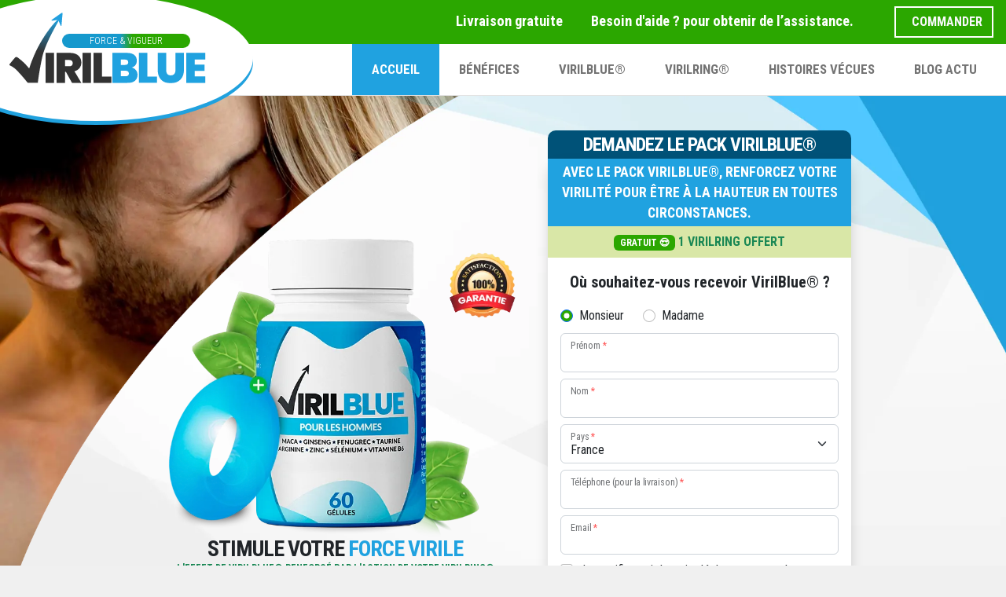

--- FILE ---
content_type: text/html; charset=UTF-8
request_url: https://www.virilblue.com/fr/?sid=l44h2rhtj3k5bjc45a665ad65r
body_size: 84218
content:
<!DOCTYPE html>
<html lang="fr">
<head>
    <title>Améliorez la force et la durée de votre érection avec VirilBlue® | VirilBlue.com</title>
    <meta name="description" content="Le pack VirilBlue® aide à améliorer la force et la durée de l&#039;érection masculine. Il aide ainsi à augmenter la taille du pénis lorsqu&#039;il est en érection, et il favorise ainsi la qualité de vos relations sexuelles.">
    <meta http-equiv="Content-Type" content="text/html; charset=UTF-8">
    <meta name="viewport" content="initial-scale=1">
    <meta name="viewport" content="width=device-width, initial-scale=1.0">
    <link rel="stylesheet" type="text/css"
          href="https://cdn.jsdelivr.net/npm/bootstrap@5.2.3/dist/css/bootstrap.min.css"/>
    <script src="https://code.jquery.com/jquery-1.10.2.js"></script>
    <script src="https://kit.fontawesome.com/2e9d9302b6.js" crossorigin="anonymous"></script>
    <script src="https://cdn.jsdelivr.net/npm/@popperjs/core@2.9.2/dist/umd/popper.min.js"></script>
    <script src="https://cdn.jsdelivr.net/npm/bootstrap@5.2.3/dist/js/bootstrap.bundle.min.js"></script>
    <script src="https://cdnjs.cloudflare.com/ajax/libs/jquery.countdown/2.2.0/jquery.countdown.min.js"></script>
    <link rel="stylesheet" type="text/css" href="/shop/virilblue/css/style.css?v=251">
    <link rel="stylesheet" type="text/css" href="/shop/common/css/form-error.css?v=251">
    <link rel="stylesheet" href="/shop/virilblue/css/animate.css?v=251">
    <link href="https://fonts.googleapis.com/css2?family=Roboto+Condensed:ital,wght@0,300;0,400;0,700;1,300;1,400;1,700&display=swap"
          rel="stylesheet">
    <link rel="icon" href="/shop/virilblue/images/favicon.ico?v=251" type="image/x-icon">
    <link rel="stylesheet" type="text/css" href="/shop/virilblue/css/msdropdown/dd.css?v=251"/>
    <script src="/shop/virilblue/js/msdropdown/jquery.dd.js?v=251"></script>
    <link rel="stylesheet" type="text/css" href="/shop/virilblue/css/msdropdown/flags.css?v=251"/>
    <script src="/shop/virilblue/js/jquery.sticky.js?v=251"></script>
    <script src="/shop/virilblue/js/scripts.js?v=251"></script>
    <script>
        $(document).ready(function () {
            $('.scrollTo').click(function () {
                var page = $(this).attr('href');
                var speed = 750;
                var margin_top = 0;
                $('html, body').animate({scrollTop: $(page).offset().top - margin_top}, speed);
                return false;
            });
        });
    </script>
    <link rel="canonical" href="https://www.virilblue.com/fr/">
    <link rel="stylesheet" type="text/css" href="/common/css/phone.css?v=251"/>
<script src="/common/js/phone.js?v=251"></script>
<script>
    console.info('GO: nasl - LP: nasg - Selected: nasl');
</script>

    <!-- Google Tag Manager -->
<script>
    window.dataLayer = window.dataLayer || [];

    function gtag() {
        window.dataLayer.push(arguments);
    }

            gtag('consent', 'default', {
            analytics_storage: 'granted',
            functionality_storage: 'granted',
            ad_storage: 'granted',
            ad_personalization: 'granted',
            ad_user_data: 'granted'
        });
    
    </script>

<script>(function(w,d,s,l,i){w[l]=w[l]||[];w[l].push({'gtm.start':
            new Date().getTime(),event:'gtm.js'});var f=d.getElementsByTagName(s)[0],
        j=d.createElement(s),dl=l!='dataLayer'?'&l='+l:'';j.async=true;j.src=
        'https://www.googletagmanager.com/gtm.js?id='+i+dl;f.parentNode.insertBefore(j,f);
    })(window,document,'script','dataLayer','GTM-P6Z3HKR');</script>
<!-- End Google Tag Manager -->

    
    
            
    </head>

<body data-bs-spy="scroll" data-bs-target="#navbarNav" tabindex="0" class="home">

<!-- Google Tag Manager (noscript) -->
<noscript>
    <iframe src="https://www.googletagmanager.com/ns.html?id=GTM-P6Z3HKR" height="0" width="0" style="display:none;visibility:hidden"></iframe>
</noscript>
<!-- End Google Tag Manager (noscript) -->



<div class="position-fixed w-100" id="header">
    

    <div class="alert warning  mb-0 d-none d-xl-block">
        <div class="container py-1">
            <div class="row no-gutters d-flex justify-content-center align-items-center">
                <div class="col-12 text-end">
                        <span class="fw-bold me-5">
                            <span class="me-4">
                                <i class="fas fa-truck me-2"></i> Livraison gratuite <span class="desktop">dans un colis discret</span>
                            </span>
                            <i class="fas fa-phone-alt me-2"></i> Besoin d&#039;aide ?
                            <a href="https://www.virilblue.com/fr/faq/"
                               class="desktop">Cliquez ici</a> pour obtenir de l’assistance.
                        </span>

                                            <a class="btn btn-outline-light rounded-0 text-uppercase"
                           href="https://www.virilblue.com/fr/order-offers/">
                            <i class="fas fa-shopping-cart me-2"></i> COMMANDER
                        </a>
                    
                </div>
            </div>
        </div>
    </div>

                <nav class="navbar navbar-expand-xl navbar-light w-100 p-0">
            <div class="container">
                <a class="navbar-brand" href="https://www.virilblue.com/fr/#hero">
                    <div class="oval"></div>
                    <div class="oval2"></div>
                    <img src="/shop/virilblue/images/fr_logo.svg?v=251"
                         class="img-fluid w-100 logo" alt="">
                    <img src="/shop/virilblue/images/fr_logo-mobile.svg?v=251"
                         class="img-fluid logo-mobile"
                         alt="">
                    <span class="badge badge-primary">
                        FORCE & VIGUEUR
                    </span>
                </a>
                <ul class="navbar-nav ms-auto justify-content-end boutons">
                    <li class="nav-item" data-bs-toggle="collapse" data-bs-target=".navbar-collapse.show">
                        <a href="https://www.virilblue.com/fr/order-offers/" class="nav-link btn btn-primary rounded-0 mx-2">
                            <i class="fas fa-shopping-cart  me-sm-2"></i>
                            <span class="d-none d-lg-inline-block"> COMMANDER</span>
                        </a>
                    </li>
                </ul>
                <button class="navbar-toggler" type="button" data-bs-toggle="collapse" data-bs-target="#navbarNav"
                        aria-controls="navbarNav" aria-expanded="false" aria-label="Toggle navigation">
                    <span class="navbar-toggler-icon"></span> MENU
                </button>

                <div class="navbar-collapse collapse" id="navbarNav">
                    <ul class="navbar-nav ms-auto w-100 justify-content-end">
                        <li class="nav-item">
                                                            <a data-bs-toggle="collapse" data-bs-target="#navbarNav" class="nav-link scrollTo" href="#hero">
                                    Accueil
                                </a>
                                                    </li>
                        <li class="nav-item">
                                                            <a data-bs-toggle="collapse" data-bs-target="#navbarNav" class="nav-link scrollTo" href="#benefices">
                                    Bénéfices
                                </a>
                                                    </li>
                        <li class="nav-item">
                                                            <a data-bs-toggle="collapse" data-bs-target="#navbarNav" class="nav-link scrollTo" href="#naturel">
                                    VirilBlue®
                                </a>
                                                    </li>
                        <li class="nav-item">
                                                            <a data-bs-toggle="collapse" data-bs-target="#navbarNav" class="nav-link scrollTo" href="#ring">
                                    Virilring®
                                </a>
                                                    </li>
                        <li class="nav-item">
                                                            <a data-bs-toggle="collapse" data-bs-target="#navbarNav" class="nav-link scrollTo" href="#temoignages">
                                    Histoires vécues
                                </a>
                                                    </li>
                        <li class="nav-item">
                            <a class="nav-link scrollTo"
                               href="https://www.virilblue.com/fr/blog/">
                                Blog actu
                            </a>
                        </li>

                        <li class="nav-item d-block d-xl-none">
                            <div class="nav-link text-success">
                                Livraison gratuite
                            </div>
                        </li>
                        <li class="nav-item d-block d-xl-none">
                            <div class="nav-link text-success">
                                Besoin d&#039;aide ? 09 72 54 94 26
                            </div>
                        </li>
                    </ul>
                </div>
            </div>
        </nav>
    
</div>


    <div class="d-block d-lg-none" id="h1-mobile">
        <div class="h1 d-block d-lg-none">
            Le stimulateur de <span>virilité</span>
        </div>
    </div>

    <header class="hero d-flex align-items-center" id="hero">
        <div class="container">
            <div class="row h-100 d-flex align-items-center justify-content-center">
                <div class="col h-100 col-boite mt-1 mt-lg-0 text-center">
                    <div class="boite">
                                                    <img src="/shop/virilblue/images/fr_boite3-sans.webp?v=251"
                                 class="img-fluid boite wow fadeInLeft" alt="">
                                            </div>
                    <h1 class="text-uppercase mb-3 d-none d-lg-block mt-2">
                        STIMULE VOTRE <span class="text-primary">FORCE VIRILE</span>
                    </h1>
                    <p class="small fw-bold text-success d-none d-lg-block mb-1">
                        L&#039;EFFET DE VIRILBLUE® RENFORCÉ PAR L&#039;ACTION DE VOTRE VIRILRING®
                    </p>
                    <ul class="list-group list-group-flush text-start m-0 mt-2 avantages mx-auto d-none d-lg-block">
                        <li class="list-group-item">
                            <img src="/shop/virilblue/images/check.svg?v=251" class="img-fluid icon" alt="">
                            Une solution exclusive et innovante.
                        </li>
                        <li class="list-group-item">
                            <img src="/shop/virilblue/images/check.svg?v=251" class="img-fluid icon" alt="">
                            En vente libre, disponible sans ordonnance.
                        </li>
                        <li class="list-group-item">
                            <img src="/shop/virilblue/images/check.svg?v=251" class="img-fluid icon" alt="">
                            Livraison suivie dans un colis discret.
                        </li>
                        <li class="list-group-item">
                            <img src="/shop/virilblue/images/check.svg?v=251" class="img-fluid icon" alt="">
                            Déjà plus de 100&#039;000 clients dans le monde.
                        </li>
                    </ul>
                </div>
                <div class="col-lg-5 col-xl-4 txt text-end text-center h-100 mt-4">
                    <form name="virilblue_account_form" method="post" onsubmit="showLoader()" id="form">
                    <div class="text-center text-white text-uppercase bg-secondary" id="expedition">
                        DEMANDEZ LE PACK VIRILBLUE®
                    </div>
                    <div class="card shadow border-0">
                        <div class="card-header text-center text-white text-uppercase bg-primary rounded-0">
                            <p class="fw-bold text-center mb-0 d-none d-lg-block">
                                AVEC LE PACK VIRILBLUE®, RENFORCEZ VOTRE VIRILITÉ POUR ÊTRE À LA HAUTEUR EN TOUTES CIRCONSTANCES.<br>
                            </p>
                            <p class="fw-bold text-center mb-0 d-block d-lg-none">
                                Avec le pack VirilBlue®, ça change tout !<br>
                            </p>
                        </div>
                        <div class="card-header text-center text-uppercase bg-light-green small p-0 text-success fw-bold">
                                                            <span class="badge bg-success d-none d-xl-inline-block">
                                    GRATUIT 😎
                                </span> 1 VIRILRING OFFERT
                                                    </div>
                        <div class="card-body border-top-0 text-center position-relative p-3">
                            <p class="fw-bold lead text-center">
                                <strong>Où souhaitez-vous recevoir VirilBlue® ?
                                </strong>
                            </p>
                            <div class="form-group d-flex justify-content-start align-items-center mb-1 mb-sm-2">
                                                                    <div class="form-check me-4">
                                        <input type="radio" id="virilblue_account_form_civility_0" name="virilblue_account_form[civility]" required="required" class="form-check-input" value="1" checked="checked" />
                                        <label class="form-check-label required" for="virilblue_account_form_civility_0">Monsieur</label>
                                    </div>
                                                                    <div class="form-check me-4">
                                        <input type="radio" id="virilblue_account_form_civility_1" name="virilblue_account_form[civility]" required="required" class="form-check-input" value="2" />
                                        <label class="form-check-label required" for="virilblue_account_form_civility_1">Madame</label>
                                    </div>
                                                                    
                            </div>
                            <div class="mb-2">
                                <div class="input-group mb-1 mb-sm-2">
                                    <div class="form-floating">
                                        <input type="text" id="virilblue_account_form_firstname" name="virilblue_account_form[firstname]" required="required" class="form-control" pattern="^.*$" placeholder="" />
                                        <label for="virilblue_account_form_firstname" class="required">Prénom</label>
                                    </div>
                                </div>
                                    
                            </div>

                            <div class="mb-2">
                                <div class="input-group mb-1 mb-sm-2">
                                    <div class="form-floating">
                                        <input type="text" id="virilblue_account_form_lastname" name="virilblue_account_form[lastname]" required="required" class="form-control" pattern="^.*$" placeholder="" />
                                        <label for="virilblue_account_form_lastname" class="required">Nom</label>
                                    </div>
                                </div>
                                    
                            </div>

                            <div class="mb-2">
                                <div class="input-group mb-1 mb-sm-2">
                                    <div class="form-floating">
                                        <select id="virilblue_account_form_country" name="virilblue_account_form[country]" required="required" class="form-select" placeholder="Pays"><option value="">Choisir...</option><option value="DE">Allemagne</option><option value="AD">Andorre</option><option value="AT">Autriche</option><option value="BE">Belgique</option><option value="CA">Canada</option><option value="DK">Danemark</option><option value="ES">Espagne</option><option value="FI">Finlande</option><option value="FR" selected="selected">France</option><option value="IE">Irlande</option><option value="IS">Islande</option><option value="IT">Italie</option><option value="LU">Luxembourg</option><option value="MC">Monaco</option><option value="NO">Norvège</option><option value="NL">Pays-Bas</option><option value="GB">Royaume-Uni</option><option value="SE">Suède</option></select>
                                        <label for="virilblue_account_form_country" class="required">Pays</label>
                                    </div>
                                </div>
                                    
                            </div>

                            <div class="mb-2">
                                <div class="mb-1 mb-sm-2">
                                    <div class="form-floating">
                                        <input type="text" id="virilblue_account_form_phone" name="virilblue_account_form[phone]" required="required" class="form-control" placeholder="" />
                                        <label for="virilblue_account_form_phone" class="required">Téléphone (pour la livraison)</label>
                                    </div>
                                        
                                </div>
                            </div>

                            <div class="mb-2">
                                <div class="input-group mb-1 mb-sm-2">
                                    <div class="form-floating">
                                        <input type="email" id="virilblue_account_form_email" name="virilblue_account_form[email]" required="required" class="form-control" placeholder="" />
                                        <label for="virilblue_account_form_email" class="required">Email</label>
                                    </div>
                                </div>
                                    
                            </div>

                            <div class="input-group mb-1 mb-sm-2 mt-2 mt-lg-0">
                                <div class="form-check text-start">
                                    <input type="checkbox" id="virilblue_account_form_cgv" name="virilblue_account_form[cgv]" required="required" class="form-check-input" value="1" />
                                    <label for="virilblue_account_form_cgv" class="form-check-label">
                                        Je certifie avoir lu et je déclare accepter les <a href="https://www.virilblue.com/fr/terms/" target="_blank"><u>conditions générales</u></a> applicables ainsi que la <a href="https://www.virilblue.com/fr/privacy/" target="_blank"><u>politique de confidentialité</u></a>.
                                    </label>
                                        
                                </div>
                            </div>
                            <button class="btn btn-success text-uppercase btn-lg btn-block py-3 text-center mt-lg-0">
                                COMMANDER VIRILBLUE®
                                <br>
                                <small>
                                    <i class="fas fa-box me-2"
                                       aria-hidden="true"></i>Prêt à expédier en 24h
                                </small>
                            </button>
                            <div class="fw-bold text-uppercase text-center avantages-modal d-block d-lg-none">
                                <span>
                                    <i class="far fa-check-square text-success"></i> Livraison <span class="text-success">gratuite</span>
                                </span>
                                <span class="ms-2 ms-lg-0 mx-0 mx-lg-5">
                                    <i class="far fa-check-square text-success"></i> EN <span class="text-success">STOCK</span>
                                </span>
                            </div>
                        </div>
                    </div>
                        <input type="hidden" name="virilblue_account_form[timezone]" value="" id="virilblue_account_form_timezone">
    <script>document.getElementById('virilblue_account_form_timezone').value = new Date().getTimezoneOffset();</script>

                    </form>

                    <div class="w-100 my-4">
                        <img src="/shop/virilblue/images/fr_free-delivery.webp?v=251" class="img-fluid certif " alt="">
<img src="/shop/virilblue/images/fr_paiement-securise.webp?v=251" class="img-fluid certif mx-2" alt="">
<img src="/shop/virilblue/images/fr_garantie.svg?v=251" class="img-fluid certif" alt="">
                    </div>
                    <ul class="list-group list-group-flush text-start m-0 mt-4 avantages d-block d-lg-none">
                        <li class="list-group-item">
                            <img src="/shop/virilblue/images/check.svg?v=251" class="img-fluid icon" alt="">
                            Une solution exclusive et innovante.
                        </li>
                        <li class="list-group-item">
                            <img src="/shop/virilblue/images/check.svg?v=251" class="img-fluid icon" alt="">
                            En vente libre, disponible sans ordonnance.
                        </li>
                        <li class="list-group-item">
                            <img src="/shop/virilblue/images/check.svg?v=251" class="img-fluid icon" alt="">
                            Livraison suivie dans un colis discret.
                        </li>
                        <li class="list-group-item">
                            <img src="/shop/virilblue/images/check.svg?v=251" class="img-fluid icon" alt="">
                            Déjà plus de 100&#039;000 clients dans le monde.
                        </li>
                    </ul>
                </div>
            </div>
        </div>
        <h3 class="wow fadeInRight d-none d-xl-inline-block mb-0 mt-3">
            <i class="fas fa-star"></i> <i class="fas fa-star"></i> <i
                    class="fas fa-star"></i> PLUS FORT. PLUS DUR. PLUS LONGTEMPS. ET ÇA, ÇA CHANGE TOUT ! <i class="fas fa-star"></i> <i
                    class="fas fa-star"></i> <i class="fas fa-star"></i>
        </h3>
    </header>

    <section class="bg-primary pb-4 cta pt-0" id="avantages">
        <div class="container wow fadeInUp">
            <div class="row">
                <div class="col-12 d-block d-xl-none pb-5 text-center">
                    <h3 class="wow fadeInRight text-white">
                        <i class="fas fa-star"></i> <i class="fas fa-star"></i> <i class="fas fa-star"></i><br>
                        PLUS FORT. PLUS DUR.<br />
PLUS LONGTEMPS.<br />
ET ÇA, ÇA CHANGE TOUT !<br />
<br>
                        <i class="fas fa-star"></i> <i class="fas fa-star"></i> <i class="fas fa-star"></i>
                    </h3>
                </div>

                <div class="col-12 text-center text-white mb-4">
                    <h2 class="deco-title text-white">
                        Présentation du pack VirilBlue®
                    </h2>
                    <p class="lead text-white">
                        Le pack VirilBlue® pour les hommes stimule l’envie, renforce la vigueur et améliore les performances.
                    </p>
                </div>
                <div class="col-lg-6 border-end col-virilblue bg-secondary p-4 position-relative">
                    <div class="row text-center">
                        <div class="col-12 mb-4">
                            <img src="/shop/virilblue/images/fr_logo-blanc.webp?v=251" alt="" class="mini-logo">
                        </div>
                        <div class="col-6">
                            <div class="ico-fond">
                                <a href="https://www.virilblue.com/fr/order-offers/" class="ico">
                                                                            <img src="/shop/virilblue/images/france.webp?v=251" class="img-fluid"
                                             alt="">
                                                                    </a>
                            </div>
                            <h5 class="text-white fw-bold mb-0">
                                Fabriqué en France
                            </h5>
                            <p>Garantie de qualité et sécurité</p>
                        </div>
                        <div class="col-6">
                            <div class="ico-fond">
                                <a href="https://www.virilblue.com/fr/order-offers/" class="ico">
                                    <img src="/shop/virilblue/images/nature.webp?v=251" class="img-fluid"
                                         alt="">
                                </a>
                            </div>
                            <h5 class="text-white fw-bold mb-0">
                                Formule originale
                            </h5>
                            <p>Avec des ingrédients naturels</p>
                        </div>
                        <div class="col-12 text-center">
                            <a href="#naturel" class="btn btn-success rounded-pill px-4 mb-4 mb-lg-0">
                                EN SAVOIR PLUS
                            </a>
                        </div>
                    </div>
                    <img src="/shop/virilblue/images/plus.webp?v=251" class="plus" alt="">
                </div>

                <div class="col-lg-6 bg-secondary p-4">
                    <div class="row text-center">
                        <div class="col-12 mb-4">
                            <img src="/shop/virilblue/images/fr_logo-virilring.webp?v=251" alt=""
                                 class="mini-logo">
                        </div>
                        <div class="col-6">
                            <div class="ico-fond">
                                <a href="https://www.virilblue.com/fr/order-offers/" class="ico">
                                    <img src="/shop/virilblue/images/erection.webp?v=251" class="img-fluid"
                                         alt="">
                                </a>
                            </div>
                            <h5 class="text-white fw-bold mb-0">
                                Soutient la vigueur
                            </h5>
                            <p>Plus ferme, plus longtemps</p>
                        </div>
                        <div class="col-6">
                            <div class="ico-fond">
                                <a href="https://www.virilblue.com/fr/order-offers/" class="ico">
                                    <img src="/shop/virilblue/images/ludique.webp?v=251" class="img-fluid"
                                         alt="">
                                </a>
                            </div>
                            <h5 class="text-white fw-bold mb-0">
                                Dispositif ludique
                            </h5>
                            <p>Une expérience inoubliable</p>
                        </div>
                        <div class="col-12 text-center">
                            <a href="#naturel" class="btn btn-success rounded-pill px-4 mb-4 mb-lg-0">
                                EN SAVOIR PLUS
                            </a>
                        </div>
                    </div>
                </div>

                <div class="col-12 text-center bg-white text-primary p-2">
                    <i class="fas fa-truck"></i> Livraison gratuite
                    <i class="fas fa-smile ms-5"></i> Satisfait ou Remboursé
                </div>

                <div class="col-12 text-center h5 text-white mt-4 mb-0">
                    Déjà + de 100&#039;000 commandes livrées en France et dans le monde !
                </div>

                <div class="col-lg-4 text-center wow fadeInUp mx-auto mt-1">
                    <a href="https://www.virilblue.com/fr/order-offers/"
                       class="btn btn-success text-uppercase btn-lg my-4 btn-block">
                        Voir les offres
                    </a>
                    <br>
                </div>
            </div>
        </div>
    </section>

    <section class="bg-secondary cta cta2">
    <div class="container wow fadeInDown">
        <div class="row">
            <div class="col-12 text-center text-white">
                <img src="/shop/virilblue/images/fr_boite.webp?v=251" class="img-fluid cta-image" alt="">
                <h4 class="d-inline-block mb-0 me-0 me-lg-3 text-white">
                    ESSAYEZ LE PACK VIRILBLUE®
                    <br>
                    <small>
                        UNE ÉRÉCTION PLUS INTENSE ET PLUS LONGUE
                    </small>
                </h4>
                <a href="https://www.virilblue.com/fr/order-offers/" class="btn btn-success btn-lg text-uppercase m-0">
                    Voir les offres
                </a>
            </div>
        </div>
    </div>
</section>

    <section class="bg-light" id="benefices">
        <div class="container">
            <div class="row wow fadeInDown">
                <div class="col-12 text-center">
                    <h2 class="deco-title text-white">
                        Les bénéfices du pack Viril<span class="text-primary">Blue</span>®
                    </h2>
                    <p class="lead text-white">
                        Le pack VirilBlue® c&#039;est le combo gagnant des hommes qui veulent retrouver leur puissance virile
                    </p>
                    <div class="sep"></div>
                </div>
            </div>

            <div class="row align-items-center justify-content-center">
                <div class="col-lg-5 text-center">
                    <img src="/shop/virilblue/images/fr_boite3-sans.webp?v=251"
                         class="img-fluid w-100" alt="">
                </div>
                <div class="col-lg-5">
                                                                                                                                                                                                                                                                                                                                                                                                                                                                                                                                                                                                                                                                                                                            <h3 class="text-white fw-bold">
                        VirilBlue® stimule le désir et améliore la circulation
                    </h3>
                    <ul class="list-group list-group-flush text-start m-0">
                        <li class="list-group-item text-white">
                            <img src="/shop/virilblue/images/check.svg?v=251" class="img-fluid icon" alt="">
                            Aide à rester énergique et dynamique.
                        </li>
                        <li class="list-group-item text-white">
                            <img src="/shop/virilblue/images/check.svg?v=251" class="img-fluid icon" alt="">
                            Favorise une circulation sanguine normale.
                        </li>
                        <li class="list-group-item text-white">
                            <img src="/shop/virilblue/images/check.svg?v=251" class="img-fluid icon" alt="">
                            Contribue à stimuler le désir et la libido.
                        </li>
                    </ul>
                    <h3 class="text-white fw-bold mt-5">
                        VirilRing® soutient la vigueur et renforce l&#039;érection
                    </h3>
                    <ul class="list-group list-group-flush text-start m-0">
                        <li class="list-group-item text-white">
                            <img src="/shop/virilblue/images/check.svg?v=251" class="img-fluid icon" alt="">
                            Permet de renforcer l&#039;intensité de l&#039;érection.
                        </li>
                        <li class="list-group-item text-white">
                            <img src="/shop/virilblue/images/check.svg?v=251" class="img-fluid icon" alt="">
                            Permet de faire durer l&#039;érection plus longtemps.
                        </li>
                        <li class="list-group-item text-white">
                            <img src="/shop/virilblue/images/check.svg?v=251" class="img-fluid icon" alt="">
                            Permet de retarder efficacement l&#039;éjaculation.
                        </li>
                    </ul>
                </div>
                <div class="col-12 text-center">
                    <h3 class="text-white mt-4 mt-lg-0">
                        Le pack VirilBlue® prolonge et intensifie le plaisir des deux partenaires.
                    </h3>
                </div>
                <div class="col-lg-4 text-center wow fadeInUp">
                    <a href="https://www.virilblue.com/fr/order-offers/"
                       class="btn btn-success text-uppercase btn-lg my-4 btn-block">
                        Voir les offres
                    </a>
                    <br>

                    <img src="/shop/virilblue/images/fr_free-delivery.webp?v=251" class="img-fluid certif " alt="">
<img src="/shop/virilblue/images/fr_paiement-securise.webp?v=251" class="img-fluid certif mx-2" alt="">
<img src="/shop/virilblue/images/fr_garantie.svg?v=251" class="img-fluid certif" alt="">
                </div>
            </div>
        </div>
    </section>

    <section class="bg-primary cta">
    <div class="container wow fadeInDown">
        <div class="row">
            <div class="col-12 text-center text-white">
                <h2 class="deco-title text-white">
                    Libérez votre virilité !
                </h2>
                <p class="lead">
                    Avec le pack VirilBlue®, libérez la force virile qui sommeille en vous.
                </p>
                <div class="sep"></div>
                <h4 class="d-inline-block mb-0 me-0 me-lg-2 text-white">
                    Essayez le pack VirilBlue®
                </h4>
                <a href="https://www.virilblue.com/fr/order-offers/" class="btn btn-success btn-lg text-uppercase">
                    Voir les offres
                </a>
            </div>
        </div>
    </div>
</section>

    <section class="bg-light" id="naturel">
        <div class="container">
            <div class="row wow fadeInDown position-relative" style="z-index:100;">
                <div class="col-12 text-center">
                    <h2 class="deco-title">
                        VirilBlue® - la recette
                    </h2>
                    <p class="lead">
                        La formule VirilBlue® a été élaborée à partir d&#039;ingrédients connus et réputés
                    </p>
                    <div class="sep"></div>
                </div>
            </div>

            <div class="row mt-5 align-items-center justify-content-center wow fadeInUp">
                <div class="col-12 text-center recette">
                    <img src="/shop/virilblue/images/fr_ingredients.webp?v=251"
                         alt="" class="img-fluid w-100 ingredient">
                </div>
                <div class="col-lg-7">
                    <div class="row">
                        <div class="col-6 col-lg-3 text-center">
                            <div class="et">
                                <i class="fa fa-plus" aria-hidden="true"></i>
                            </div>
                            <div class="border-gradient">
                                <img src="/shop/virilblue/images/maca.webp?v=251" class="img-fluid img-vitamines" alt="">
                            </div>
                            <br>
                            <h4 class="fw-bold">Extrait de maca</h4>
                        </div>
                        <div class="col-6 col-lg-3 text-center">
                            <div class="et">
                                <i class="fa fa-plus" aria-hidden="true"></i>
                            </div>
                            <div class="border-gradient">
                                <img src="/shop/virilblue/images/ginseng.webp?v=251" class="img-fluid img-vitamines" alt="">
                            </div>
                            <br>
                            <h4 class="fw-bold">Extrait de ginseng</h4>
                        </div>

                        <div class="col-6 col-lg-3 text-center">
                            <div class="et">
                                <i class="fa fa-plus" aria-hidden="true"></i>
                            </div>
                            <div class="border-gradient">
                                <img src="/shop/virilblue/images/fenugrec.webp?v=251" class="img-fluid img-vitamines" alt="">
                            </div>
                            <br>
                            <h4 class="fw-bold">Extrait de fenugrec</h4>
                        </div>
                        <div class="col-6 col-lg-3 text-center">
                            <div class="et">
                                <i class="fa fa-plus" aria-hidden="true"></i>
                            </div>
                            <div class="border-gradient">
                                <img src="/shop/virilblue/images/opc.webp?v=251" class="img-fluid img-vitamines" alt="">
                            </div>
                            <br>
                            <h4 class="fw-bold">OPC</h4>
                        </div>
                    </div>
                </div>
            </div>
            <div class="row align-items-center justify-content-center wow fadeInUp" style="visibility: visible; animation-name: fadeInUp;">
                <div class="col-lg-7 mx-auto">
                    <div class="row wow fadeInUp text-center vitamines mx-auto justify-content-center" style="visibility: visible; animation-name: fadeInUp;">
                        <div class="col-6 col-lg-3">
                            <div class="et"><i class="fa fa-plus" aria-hidden="true"></i></div>
                            <img src="/shop/virilblue/images/zinc.webp?v=251" class="img-fluid img-vitamines" alt=""><br>
                            <h4 class="fw-bold">
                                Zinc
                            </h4>
                        </div>
                        <div class="col-6 col-lg-3">
                            <div class="et"><i class="fa fa-plus" aria-hidden="true"></i></div>
                            <img src="/shop/virilblue/images/selenium.webp?v=251" class="img-fluid img-vitamines" alt="">
                            <br>
                            <h4 class="fw-bold">
                                Sélénium
                            </h4>
                        </div>
                    </div>
                </div>
            </div>
            <div class="row align-items-center justify-content-center wow fadeInUp" style="visibility: visible; animation-name: fadeInUp;">
                <div class="col-auto">
                    <div class="et">
                        <i class="fa fa-plus" aria-hidden="true"></i>
                    </div>
                    <div class="bg-primary fs-4 text-center fw-bold p-2 alert-b6 shadow">
                        <span id="pouce">👍</span>
                        <i class="fas fa-star text-warning d-none d-lg-inline" aria-hidden="true"></i>
                        <i class="fas fa-star text-warning d-none d-lg-inline" aria-hidden="true"></i>
                        <i class="fas fa-star text-warning me-1 me-lg-2" aria-hidden="true"></i>
                        Formule renforcée en Vitamine B6
                        <i class="fas fa-star text-warning ms-1 ms-lg-2" aria-hidden="true"></i>
                        <i class="fas fa-star text-warning d-none d-lg-inline" aria-hidden="true"></i>
                        <i class="fas fa-star text-warning d-none d-lg-inline" aria-hidden="true"></i>
                        <div class="bg-white text-dark small px-2 py-1">
                            <img src="/shop/virilblue/images/check.svg?v=251" class="img-fluid icon" alt="">Réduction de la fatigue<br class="d-inline d-lg-none">
                            <img src="/shop/virilblue/images/check.svg?v=251" class="img-fluid icon ms-2" alt="">Régulation de l&#039;activité hormonale<br class="d-inline d-lg-none">
                            <img src="/shop/virilblue/images/check.svg?v=251" class="img-fluid icon ms-2" alt="">Circulation normale du sang
                        </div>
                    </div>
                </div>
            </div>
            <div class="row">
                <div class="col-lg-4 text-center wow fadeInUp mx-auto">
                    <a href="https://www.virilblue.com/fr/order-offers/"
                       class="btn btn-success text-uppercase btn-lg my-4 btn-block">
                        Voir les offres
                    </a>
                    <br>

                    <img src="/shop/virilblue/images/fr_free-delivery.webp?v=251" class="img-fluid certif " alt="">
<img src="/shop/virilblue/images/fr_paiement-securise.webp?v=251" class="img-fluid certif mx-2" alt="">
<img src="/shop/virilblue/images/fr_garantie.svg?v=251" class="img-fluid certif" alt="">
                </div>
            </div>
        </div>
    </section>

    <section class="bg-light" id="ring">
        <div class="container">
            <div class="row wow fadeInDown position-relative" style="visibility: visible; animation-name: fadeInDown;">
                <div class="col-12 text-center">
                    <h2 class="deco-title">
                        VIRILRING® : POUR UN SOUTIEN IMMÉDIAT
                    </h2>
                    <p class="lead">
                        Pour augmenter l&#039;effet de votre cure, un soutien instantané et très efficace de votre érection.
                    </p>
                    <div class="sep"></div>
                </div>
            </div>
            <div class="row align-items-center justify-content-center">
                <div class="col-lg-4 text-center">
                    <img src="/shop/virilblue/images/virilring.webp?v=251" class="img-fluid w-100 pochon-virilring" alt="">
                </div>
                <div class="col-lg-4">
                    <div class="vertical-timeline">
                        <div class="vertical-timeline-element">
                            <div class="vertical-timeline-element-icon"><i class="fa fa-thumbs-up" aria-hidden="true"></i>
                            </div>
                            <div class="vertical-timeline-element-content">
                                <h3 class="fw-bold">
                                    EFFICACE
                                </h3>
                                <ul class="list-group list-group-flush text-start m-0">
                                    <li class="list-group-item">
                                        <img src="/shop/virilblue/images/check.svg?v=251" class="img-fluid icon" alt="">
                                        Pour améliorer l&#039;intensité de l&#039;érection.
                                    </li>
                                    <li class="list-group-item">
                                        <img src="/shop/virilblue/images/check.svg?v=251" class="img-fluid icon" alt="">
                                        Pour faire durer l&#039;érection plus longtemps.
                                    </li>
                                </ul>
                            </div>
                        </div>
                        <div class="vertical-timeline-element">
                            <div class="vertical-timeline-element-icon">
                                <i class="fa fa-star" aria-hidden="true"></i>
                            </div>
                            <div class="vertical-timeline-element-content">
                                <h3 class="fw-bold">
                                    AGRÉABLE À PORTER
                                </h3>
                                <ul class="list-group list-group-flush text-start m-0">
                                    <li class="list-group-item">
                                        <img src="/shop/virilblue/images/check.svg?v=251" class="img-fluid icon" alt="">
                                        Fabriqué en silicone doux au toucher
                                    </li>
                                    <li class="list-group-item">
                                        <img src="/shop/virilblue/images/check.svg?v=251" class="img-fluid icon" alt="">
                                        Extensible pour s&#039;adapter à toutes les tailles
                                    </li>
                                </ul>
                            </div>
                        </div>
                        <div class="vertical-timeline-element">
                            <div class="vertical-timeline-element-icon">
                                <i class="fa fa-heart" aria-hidden="true"></i>
                            </div>
                            <div class="vertical-timeline-element-content">
                                <h3 class="fw-bold">
                                    LUDIQUE
                                </h3>
                                <ul class="list-group list-group-flush text-start m-0">
                                    <li class="list-group-item">
                                        <img src="/shop/virilblue/images/check.svg?v=251" class="img-fluid icon" alt="">
                                        Pour retarder efficacement l&#039;éjaculation.
                                    </li>
                                    <li class="list-group-item">
                                        <img src="/shop/virilblue/images/check.svg?v=251" class="img-fluid icon" alt="">
                                        Pour augmenter le plaisir des deux partenaires.
                                    </li>
                                </ul>
                            </div>
                        </div>
                    </div>
                </div>
            </div>
            <div class="row">
                <div class="col-lg-4 text-center wow fadeInUp mx-auto" style="visibility: hidden; animation-name: none;">
                    <a href="https://www.virilblue.com/fr/order-offers/" class="btn btn-success text-uppercase btn-lg my-4 btn-block">
                        Voir les offres
                    </a>
                    <br>

                    <img src="/shop/virilblue/images/fr_free-delivery.webp?v=251" class="img-fluid certif " alt="">
<img src="/shop/virilblue/images/fr_paiement-securise.webp?v=251" class="img-fluid certif mx-2" alt="">
<img src="/shop/virilblue/images/fr_garantie.svg?v=251" class="img-fluid certif" alt="">
                </div>
            </div>
        </div>
    </section>

    <section class="bg-primary cta">
    <div class="container wow fadeInDown">
        <div class="row">
            <div class="col-12 text-center text-white">
                <h2 class="deco-title text-white">
                    Libérez votre virilité !
                </h2>
                <p class="lead">
                    Avec le pack VirilBlue®, libérez la force virile qui sommeille en vous.
                </p>
                <div class="sep"></div>
                <h4 class="d-inline-block mb-0 me-0 me-lg-2 text-white">
                    Essayez le pack VirilBlue®
                </h4>
                <a href="https://www.virilblue.com/fr/order-offers/" class="btn btn-success btn-lg text-uppercase">
                    Voir les offres
                </a>
            </div>
        </div>
    </div>
</section>

    <section class="bg-light" id="temoignages">
        <div class="container">
            <div class="row wow fadeInDown">
                <div class="col-12 text-center">
                    <h2 class="deco-title">
                        Histoires Vécues
                    </h2>
                    <p class="lead">
                        Est-ce que l&#039;une de ces histoires est la vôtre ?<br>
                        Essayez le pack VirilBlue® pour un changement de taille.<br>
                    </p>
                    <div class="sep"></div>
                </div>
            </div>

            <div class="row mt-5 row-flex">
                <div class="col-lg-6 mb-5">
                    <div class="card temoignages shadow h-100">
                        <div class="card-header text-uppercase">
                            histoire vécue <span>#1</span>
                        </div>
                        <div class="card-body">
                            <h5 class="fw-bold mt-0 mb-0">
                                <i class="fa fa-quote-left me-2 text-muted"></i>
                                Avec ma compagne nous ne faisons plus l&#039;amour. Je suis comme bloqué, je n&#039;y arrive pas : mon couple est en danger...
                                <i class="fa fa-quote-right ms-2 text-muted"></i>
                            </h5>
                            <small class="text-warning">
                                <i class="fas fa-star"></i><i class="fas fa-star"></i><i class="fas fa-star"></i><i
                                        class="fas fa-star"></i><i class="fas fa-star"></i>
                            </small>
                            <p class="m-0 pt-3" style="text-align:justify">
                                <i>Thomas est un homme marié de 46 ans. Il fait partie de ces hommes pour qui une sexualité épanouie est
indispensable pour faire tenir le couple sur la durée. Après des années sans problème, il se sent comme
« bloqué ». Et ce blocage a un impact très négatif sur son couple. Il se dispute souvent avec sa compagne.
Aujourd&#039;hui, ils vivent un peu comme des colocataires.
</i>
                                <br><br>
                            </p>
                            <p class="fw-bold">
                                Cette histoire est aussi la vôtre ?<br>
                                Essayez le changement.
                                <a href="https://www.virilblue.com/fr/order-offers/"
                                   class="text-primary"><u>Essayez VirilBlue®</u></a><br>
                            </p>
                        </div>
                    </div>
                </div>

                <div class="col-lg-6 mb-5">
                    <div class="card temoignages shadow h-100">
                        <div class="card-header text-uppercase">
                            histoire vécue <span>#2</span>
                        </div>
                        <div class="card-body">
                            <h5 class="fw-bold mt-0 mb-0">
                                <i class="fa fa-quote-left me-2 text-muted"></i>
                                J&#039;ai eu des pannes de plus en plus fréquentes jusqu&#039;à abandonner l&#039;idée de me mettre dans des situations humiliantes...
                                <i class="fa fa-quote-right ms-2 text-muted"></i>
                            </h5>
                            <small class="text-warning">
                                <i class="fas fa-star"></i><i class="fas fa-star"></i><i class="fas fa-star"></i><i
                                        class="fas fa-star"></i><i class="fas fa-star"></i>
                            </small>
                            <p class="m-0 pt-3" style="text-align:justify">
                                <i>Pour Laurent, ça a commencé par une panne accidentelle, puis est arrivée la seconde, puis enfin une
troisième, ... Il est tellement stressé à chaque fois qu&#039;il faut passer à l&#039;acte, que c&#039;est devenu impossible.
Il se sent impuissant, totalement démuni et surtout humilié en tant qu&#039;homme. Il évite à présent de se mettre
dans une telle situation mais cela lui manque.
</i>
                                <br><br>
                            </p>
                            <p class="fw-bold">
                                Cette histoire est aussi la vôtre ?<br>
                                Essayez le changement.
                                <a href="https://www.virilblue.com/fr/order-offers/"
                                   class="text-primary"><u>Essayez VirilBlue®</u></a><br>
                            </p>
                        </div>
                    </div>
                </div>

                <div class="col-lg-6 mb-5">
                    <div class="card temoignages shadow h-100">
                        <div class="card-header text-uppercase">
                            histoire vécue <span>#3</span>
                        </div>
                        <div class="card-body">
                            <h5 class="fw-bold mt-0 mb-0">
                                <i class="fa fa-quote-left me-2 text-muted"></i>
                                J&#039;ai le sentiment de ne pas donner à ma femme ce qu&#039;elle attend, j&#039;ai peur qu&#039;elle finisse par aller voir ailleurs
                                <i class="fa fa-quote-right ms-2 text-muted"></i>
                            </h5>
                            <small class="text-warning">
                                <i class="fas fa-star"></i><i class="fas fa-star"></i><i class="fas fa-star"></i><i
                                        class="fas fa-star"></i><i class="fas fa-star"></i>
                            </small>
                            <p class="m-0 pt-3" style="text-align:justify">
                                <i>Julien est un jeune homme de 32 ans qui partage sa vie avec une femme dont il est fou amoureux. C&#039;est
une femme plutôt libre et indépendante. Le problème c&#039;est que quand il est avec elle, il sent bien qu&#039;il ne lui
donne pas ce dont elle a envie, elle s&#039;ennuie et ça se voit. Il a peur qu&#039;elle le quitte pour un autre qui
serait capable de lui donner ce qu&#039;il n&#039;est pas capable de lui donner.
</i>
                                <br><br>
                            </p>
                            <p class="fw-bold">
                                Cette histoire est aussi la vôtre ?<br>
                                Essayez le changement.
                                <a href="https://www.virilblue.com/fr/order-offers/"
                                   class="text-primary"><u>Essayez VirilBlue®</u></a><br>
                            </p>
                        </div>
                    </div>
                </div>

                <div class="col-lg-6 mb-5">
                    <div class="card temoignages shadow h-100">
                        <div class="card-header text-uppercase">
                            histoire vécue <span>#4</span>
                        </div>
                        <div class="card-body">
                            <h5 class="fw-bold mt-0 mb-0">
                                <i class="fa fa-quote-left me-2 text-muted"></i>
                                Depuis des années, soit je n&#039;y arrive pas, soit je suis trop rapide à venir à tel point que j&#039;évite de le faire
                                <i class="fa fa-quote-right ms-2 text-muted"></i>
                            </h5>
                            <small class="text-warning">
                                <i class="fas fa-star"></i><i class="fas fa-star"></i><i class="fas fa-star"></i><i
                                        class="fas fa-star"></i><i class="fas fa-star"></i>
                            </small>
                            <p class="m-0 pt-3" style="text-align:justify">
                                <i>Kévin n&#039;est pas à l&#039;aise. Peur de ne pas être à la hauteur, peur de mal faire, peur de décevoir, peur
de ne pas y arriver, peur de venir trop vite, ... Toute sa vie, il a pris soin d&#039;éviter la situation alors même
qu&#039;il en a très envie. Il manque de confiance en lui pour aller de l&#039;avant et lâcher prise. Dès qu&#039;il est en 
présence d&#039;une femme qui lui plaît, il se sent impuissant et diminué dans sa virilité.
</i>
                                <br><br>
                            </p>
                            <p class="fw-bold">
                                Cette histoire est aussi la vôtre ?<br>
                                Essayez le changement.
                                <a href="https://www.virilblue.com/fr/order-offers/"
                                   class="text-primary"><u>Essayez VirilBlue®</u></a><br>
                            </p>
                        </div>
                    </div>
                </div>

                <div class="col-lg-6 mb-5">
                    <div class="card temoignages shadow h-100">
                        <div class="card-header text-uppercase">
                            histoire vécue <span>#5</span>
                        </div>
                        <div class="card-body">
                            <h5 class="fw-bold mt-0 mb-0">
                                <i class="fa fa-quote-left me-2 text-muted"></i>
                                Je suis totalement dingue de ça, j&#039;aime faire durer et expérimenter de nouvelles choses
                                <i class="fa fa-quote-right ms-2 text-muted"></i>
                            </h5>
                            <small class="text-warning">
                                <i class="fas fa-star"></i><i class="fas fa-star"></i><i class="fas fa-star"></i><i
                                        class="fas fa-star"></i><i class="fas fa-star"></i>
                            </small>
                            <p class="m-0 pt-3" style="text-align:justify">
                                <i>Youness n&#039;a jamais eu de problème avec ça, ni même de problème pour séduire et mettre les femmes 
qu&#039;il désire dans son lit. En revanche, il aime tellement ça qu&#039;il adore faire durer. Il aime essayer et 
découvrir de nouvelles choses. Il est en quête permanente de nouveautés pour vivre de nouvelles sensations et 
partager des expériences incroyables avec ses partenaires.
</i>
                                <br><br>
                            </p>
                            <p class="fw-bold">
                                Cette histoire est aussi la vôtre ?<br>
                                Essayez le changement.
                                <a href="https://www.virilblue.com/fr/order-offers/"
                                   class="text-primary"><u>Essayez VirilBlue®</u></a><br>
                            </p>
                        </div>
                    </div>
                </div>

                <div class="col-lg-6 mb-5">
                    <div class="card temoignages shadow h-100">
                        <div class="card-header text-uppercase">
                            histoire vécue <span>#6</span>
                        </div>
                        <div class="card-body">
                            <h5 class="fw-bold mt-0 mb-0">
                                <i class="fa fa-quote-left me-2 text-muted"></i>
                                Mon homme vient trop vite, il est trop rapide et je n&#039;ai pas le temps d&#039;y arriver. Je suis frustrée.
                                <i class="fa fa-quote-right ms-2 text-muted"></i>
                            </h5>
                            <small class="text-warning">
                                <i class="fas fa-star"></i><i class="fas fa-star"></i><i class="fas fa-star"></i><i
                                        class="fas fa-star"></i><i class="fas fa-star"></i>
                            </small>
                            <p class="m-0 pt-3" style="text-align:justify">
                                <i>Sophie partage sa vie avec Mathieu son mari depuis de nombreuses années. Elle est heureuse de son couple, mais 
un petit bémol vient tenir la carte postale. Elle n&#039;a presque jamais eu le temps d&#039;y arriver car son mari est 
trop rapide. À chaque fois c&#039;est pareil, il vient tellement vite qu&#039;elle n&#039;a pas le temps. Elle songe à le 
quitter car elle ne veut pas en arriver à le trahir et à le tromper.
</i>
                                <br><br>
                            </p>
                            <p class="fw-bold">
                                Cette histoire est aussi la vôtre ?<br>
                                Essayez le changement.
                                <a href="https://www.virilblue.com/fr/order-offers/"
                                   class="text-primary"><u>Essayez VirilBlue®</u></a><br>
                            </p>
                        </div>
                    </div>
                </div>

                <div class="col-lg-6 mb-5">
                    <div class="card temoignages shadow h-100">
                        <div class="card-header text-uppercase">
                            histoire vécue <span>#7</span>
                        </div>
                        <div class="card-body">
                            <h5 class="fw-bold mt-0 mb-0">
                                <i class="fa fa-quote-left me-2 text-muted"></i>
                                J&#039;ai un très gros complexe lié la taille car je le trouve trop petit comparé à d&#039;autres...
                                <i class="fa fa-quote-right ms-2 text-muted"></i>
                            </h5>
                            <small class="text-warning">
                                <i class="fas fa-star"></i><i class="fas fa-star"></i><i class="fas fa-star"></i><i
                                        class="fas fa-star"></i><i class="fas fa-star"></i>
                            </small>
                            <p class="m-0 pt-3" style="text-align:justify">
                                <i>Ludovic vient de passer la barre des 30 ans mais il y a un problème qu&#039;il n&#039;a toujours pas réglé. Il a le 
sentiment d&#039;en avoir une trop petite. Il est complexé par rapport à ça, il le vit comme un véritable handicap.
Il est tellement complexé qu&#039;il ne parvient pas à séduire les femmes qui lui plaisent. Il a besoin d&#039;un 
véritable soutien pour retrouver et renforcer sa confiance en lui.
</i>
                                <br><br>
                            </p>
                            <p class="fw-bold">
                                Cette histoire est aussi la vôtre ?<br>
                                Essayez le changement.
                                <a href="https://www.virilblue.com/fr/order-offers/"
                                   class="text-primary"><u>Essayez VirilBlue®</u></a><br>
                            </p>
                        </div>
                    </div>
                </div>

                <div class="col-lg-6 mb-5">
                    <div class="card temoignages shadow h-100">
                        <div class="card-header text-uppercase">
                            histoire vécue <span>#8</span>
                        </div>
                        <div class="card-body">
                            <h5 class="fw-bold mt-0 mb-0">
                                <i class="fa fa-quote-left me-2 text-muted"></i>
                                Je n&#039;y arrive pas car il est trop mou. Je n&#039;arrive pas à le tenir correctement dans ma main...
                                <i class="fa fa-quote-right ms-2 text-muted"></i>
                            </h5>
                            <small class="text-warning">
                                <i class="fas fa-star"></i><i class="fas fa-star"></i><i class="fas fa-star"></i><i
                                        class="fas fa-star"></i><i class="fas fa-star"></i>
                            </small>
                            <p class="m-0 pt-3" style="text-align:justify">
                                <i>Michel est un homme de 74 ans. À son âge, il ne fréquente plus de femme, mais quand il a envie, il se fait du 
bien. Oui mais voilà... Il est souvent trop mou. Il n&#039;arrive pas à le tenir correctement dans sa main. Ce qui
devrait être plaisant devient alors quelque chose de compliqué et finalement de très pénible. En attendant de
trouver une solution, il a laissé tomber par dépit.
</i>
                                <br><br>
                            </p>
                            <p class="fw-bold">
                                Cette histoire est aussi la vôtre ?<br>
                                Essayez le changement.
                                <a href="https://www.virilblue.com/fr/order-offers/"
                                   class="text-primary"><u>Essayez VirilBlue®</u></a><br>
                            </p>
                        </div>
                    </div>
                </div>
            </div>
        </div>
    </section>

    <section class="bg-primary cta">
    <div class="container wow fadeInDown">
        <div class="row">
            <div class="col-12 text-center text-white">
                <h2 class="deco-title text-white">
                    Libérez votre virilité !
                </h2>
                <p class="lead">
                    Avec le pack VirilBlue®, libérez la force virile qui sommeille en vous.
                </p>
                <div class="sep"></div>
                <h4 class="d-inline-block mb-0 me-0 me-lg-2 text-white">
                    Essayez le pack VirilBlue®
                </h4>
                <a href="https://www.virilblue.com/fr/order-offers/" class="btn btn-success btn-lg text-uppercase">
                    Voir les offres
                </a>
            </div>
        </div>
    </div>
</section>

    <section class="bg-light" id="satisfait">
    <div class="container">
        <div class="row wow fadeInDown">
            <div class="col-12 text-center">
                <h2 class="deco-title">
                    Satisfaction garantie
                </h2>
                <p class="lead">
                    Votre pleine et entière satisfaction est notre priorité absolue !
                </p>
                <div class="sep"></div>
            </div>
        </div>
        <div class="row mt-5 d-flex align-items-center justify-content-center">
            <div class="col-xl-2 text-center mb-md-2 wow fadeInLeft">
                <a href="https://www.virilblue.com/fr/order-offers/">
                    <img src="/shop/virilblue/images/fr_garantie.svg?v=251" class="img-fluid img-satisfaction mb-4 mb-xl-0 w-100" alt="">
                </a>
            </div>

            <div class="col-xl-8 text-center text-xl-start wow fadeInRight">
                <h3 class="h2 fw-bold">
                    Vous n'avez absolument rien à perdre<br />
et TOUT à gagner avec notre offre garantie :<br />
<span class="text-success">"Satisfait ou Remboursé"</span><br />

                </h3>
                <p>
                    <b>Parce que nous sommes convaincus</b> qu'après avoir essayé le pack VirilBlue® vous ne pourrez plus vous
en passer, nous vous proposons une garantie "Satisfait ou Remboursé". Oui ! Avec plus de 100'000 commandes
déjà livrées en France et dans le monde entier, vous avez la preuve : <b>le pack VirilBlue® est efficace</b>.
Les utilisateurs du pack VirilBlue® sont en pleine forme et épanouis comme jamais. Ils sont pleins de désir, 
leur vigueur masculine est renforcée et prolongée. Ils se sentent à la hauteur pour combler et donner 
satisfaction à leur partenaire ce qui renforce leur confiance. <b>Alors pourquoi ne pas essayer ?</b>

                </p>
            </div>
            <div class="col-lg-4 text-center wow fadeInUp">
                <a href="https://www.virilblue.com/fr/order-offers/" class="btn btn-success text-uppercase btn-lg my-4 btn-block">
                    Voir les offres
                </a>
                <br>

                <img src="/shop/virilblue/images/fr_free-delivery.webp?v=251" class="img-fluid certif " alt="">
<img src="/shop/virilblue/images/fr_paiement-securise.webp?v=251" class="img-fluid certif mx-2" alt="">
<img src="/shop/virilblue/images/fr_garantie.svg?v=251" class="img-fluid certif" alt="">
            </div>
        </div>
    </div>
</section>

    <section class="bg-secondary cta cta2">
    <div class="container wow fadeInDown">
        <div class="row">
            <div class="col-12 text-center text-white">
                <img src="/shop/virilblue/images/fr_boite.webp?v=251" class="img-fluid cta-image" alt="">
                <h4 class="d-inline-block mb-0 me-0 me-lg-3 text-white">
                    ESSAYEZ LE PACK VIRILBLUE®
                    <br>
                    <small>
                        UNE ÉRÉCTION PLUS INTENSE ET PLUS LONGUE
                    </small>
                </h4>
                <a href="https://www.virilblue.com/fr/order-offers/" class="btn btn-success btn-lg text-uppercase m-0">
                    Voir les offres
                </a>
            </div>
        </div>
    </div>
</section>

    <section class="bg-primary py-2">
    <div class="container wow fadeInUp pb-5">
        <div class="row text-center mt-5">
            <div class="col-sm-6 col-xl-3 mb-4 mb-xl-0">
                <div class="ico-fond">
                    <div class="ico">
                        <img src="/shop/virilblue/images/caduceus.webp?v=251" class="img-fluid">
                    </div>
                </div>
                <h5 class="text-white fw-bold mb-0">
                    Sans Prescription
                </h5>
                <p>
                    VirilBlue® est en vente libre
                </p>
            </div>

            <div class="col-sm-6 col-xl-3 mb-4 mb-xl-0">
                <div class="ico-fond">
                    <div class="ico">
                        <img src="/shop/virilblue/images/secure.webp?v=251" class="img-fluid">
                    </div>
                </div>
                <h5 class="text-white fw-bold mb-0">
                    Paiement Sécurisé
                </h5>
                <p>
                    Vos données sont cryptées
                </p>
            </div>

            <div class="col-sm-6 col-xl-3 mb-4 mb-xl-0">
                <div class="ico-fond">
                    <div class="ico">
                        <img src="/shop/virilblue/images/anonyme.webp?v=251" class="img-fluid">
                    </div>
                </div>
                <h5 class="text-white fw-bold mb-0">
                    Discrétion Garantie
                </h5>
                <p>
                    Livraison rapide et discrète
                </p>
            </div>

            <div class="col-sm-6 col-xl-3 mb-4 mb-xl-0">
                <div class="ico-fond">
                    <div class="ico">
                        <img src="/shop/virilblue/images/satisfait.webp?v=251" class="img-fluid">
                    </div>
                </div>
                <h5 class="text-white fw-bold mb-0">
                    Satisfait ou Remboursé
                </h5>
                <p>
                    Alors pourquoi ne pas essayer ?
                </p>
            </div>
        </div>
    </div>
</section>

<footer>
    <div class="container py-4">
        <div class="row">
            <div class="col-xl-8 mx-auto text-center fw-light">
                <a class="navbar-brand m-0 mb-3" href="https://www.virilblue.com/fr/">
                    <img src="/shop/virilblue/images/fr_logo-blanc.webp?v=251"
                         class="logo">
                </a>
                <p>
                    <a href="https://www.virilblue.com/fr/composition/">
                        Mode d&#039;emploi
                    </a> |
                    <a href="https://www.virilblue.com/fr/faq/">
                        Service Client
                    </a>
                    <br>
                    <a href="https://www.virilblue.com/fr/privacy/">
                        Politique de Confidentialité
                    </a> |
                    <a href="https://www.virilblue.com/fr/terms/">
                        Conditions Générales
                    </a> |
                    <a href="https://www.virilblue.com/fr/legal/">
                        Mentions Légales
                    </a>
                </p>

                                    <p>
                        VirilBlue® est un complément alimentaire dont l&#039;usage doit être fait dans le cadre d&#039;une alimentation saine et 
équilibrée. Ce produit n&#039;est pas un dispositif médical. Il n&#039;a pas d&#039;effets secondaires et ne nécessite pas 
d&#039;ordonnance. Lire attentivement les instructions avant utilisation. Les résultats individuels peuvent varier. 
Ces déclarations n&#039;ont pas été évaluées par une autorité médicale. VirilBlue® n&#039;est pas destiné à diagnostiquer,
traiter, guérir ou prévenir une maladie quelconque. Les suggestions fournies le sont à titre informatif et ne se
substituent pas aux conseils d&#039;un professionnel de la santé. Vous ne devez pas utiliser nos suggestions pour 
diagnostiquer ou traiter un quelconque problème de santé. Si vous avez un problème de santé, vous devez consulter
et vous faire aider par un spécialiste.
<br>
                    </p>
                
                    <details>
        <summary>À propos de la marque VirilBlue® et de ce site</summary>
        <br>
        <p style="text-align:justify">
            Sur ce site, vous trouverez des informations valables sur le complément VirilBlue®, sur sa composition, mais encore la possibilité de le commander rapidement et en toute sécurité. Nous tenterons aussi de répondre à toutes les questions que vous pouvez vous poser à son sujet et vous aurez également accès à notre support client 24h/24h et 7j/7.<br />
<br />
<b>VirilBlue®: la marque authentique</b><br />
Au sujet de la marque du complément VirilBlue®, il est important à préciser qu'elle s'écrit en un seul mot. En général, avec un V majuscule et un B majuscule, comme ceci: VirilBlue®. Avec le succès et le nombre d'articles qu'on trouve sur le web au sujet de ce complément alimentaire destiné à booster la sexualité et le tonus sexuel masculin, on peut, toutefois, la trouver écrite sous la forme "VirilBlue®" " ou même encore  "Viril blue" ou "Viril-blue". Il peut alors s'agir d'erreurs de rédaction de la part des sites webs concernés. Dans d'autres cas, et c'est plus génant, il peut encore s'agir d'abus ou d'arnaques cherchant à utiliser la marque VirilBlue® de manière abusive.<br />
<br />
<b>Des arnaques ou abus autour de la marque VirilBlue® ?</b><br />
Par rapport aux arnaques qui tentent de détourner le complément VirilBlue® ou sa marque, bien que cette dernière soit protégée, certaines contrefaçons et escrocs tentent assez régulièrement de se servir de l'appelation officielle pour profiter de sa notoriété ou surfer sur son large succès.  Dans la série de ces arnaques exploitant le nom VirilBlue® à mal escient, certains individus peu imaginatifs et mal intentionnés  essayent, parfois, de le citer ou l'utiliser pour faire la promotion de contrefaçons ou même de compléments alimentaires similaires. Quand c'est le cas, inutile de préciser que ces produits ne sont, bien souvent, pas fabriqués aux normes de laboratoire, ni produits en France. Bien entendu, ils ne bénéficient pas non plus de la formule exclusive du complément VirilBlue® authentique pour booster la sexualité masculine.  De notre côté, soyez sûrs que nous luttons pour protéger nos clients contre toutes ces arnaques et pratiques abusives qui visent à détourner la marque VirilBlue® pour leur propre profit.<br />
<br />
<b>Faux tests VirilBlue®, recherche de buzz et pièges à clics</b><br />
Pour clore sur ce sujet, on peut encore citer certains rédacteurs ou sites webs de peu de sérieux, produisant des comparatifs ou des tests négatifs sur VirilBlue®, uniquement pour faire le buzz. C'est un peu triste à dire  mais le plus souvent, les personnes qui rédigent ces articles n'ont jamais essayé notre complément virilité pour hommes. Ils ne savent donc rien de son efficacité, ni des bénéfices réels qu'ils peuvent en retirer. Ce genre de publications se résume donc à des sommes d'avis biaisés et de peu de valeur. C'est, hélas, une réalité des temps avec laquelle il faut composer: pour tenter de faire le buzz et d'attirer quelques visiteurs égarés, certains rédacteurs n'hésitent pas à publier des articles racoleurs, négatifs ou "putaclic". Et trop nombreux sont ceux qui préfèrent céder à cette facilité plutôt que de faire des efforts  pour proposer de vrais solutions, de vrais produits ou pour s'occuper à des choses plus constructives.<br />
<br />
Cela étant dit, suivant le viel adage: "les chiens aboient, la caravane passe". Les clients, de plus en plus nombreux, qui nous font confiance, connaissent directement les bienfaits et l'efficacité de notre complément. Les avis consommateurs positifs sur  VirilBlue® finissent donc, par recouvrir ces publications de peu d'intérêt.<br />
<br />
<b>La façon la plus sûre de commander VirilBlue® en bénéficiant d'offres promo</b><br />
De notre côté, depuis le lancement VirilBlue®, nous avons décidé d'offrir les meilleures garanties à nos clients en protégeant notre distribution. Pour ce faire, nous nous sommes assurés que notre complément spécial vitalité masculine soit uniquement vendu sur nos sites officiels. Ceci nous permet de privilégier une relation directe avec ceux qui nous font confiance, tout en leur offrant un service irréprochable.<br />
<br />
Quelques rares plateformes commerciales sécurisées et reconnues proposent également VirilBlue®: Amazon, Cdiscount ou Ebay. Toutefois, pour commander notre complément vitalité et le recevoir chez vous dans les meilleures conditions, nous vous conseillons de vous le procurer, directement, sur le site officiel: VirilBlue®.com (vous y êtes !). C'est, en effet, la boutique en ligne qui vous proposera les offres commerciales les plus intéressantes.<br />
<br />
Vous pourrez y retrouver  des promotions flash, des offres discount ou même encore des code promo VirilBlue®. Vous bénéficierez aussi d'un support client réactif par téléphone à toute heure du jour et tous les jours de la semaine.<br />
<br />
Merci encore de votre grande confiance.<br />
<br />
L'équipe VirilBlue®.<br />

        </p>
    </details>

                <br>
                © 2026 - Tous droits réservés<br>
                <br>
            </div>
        </div>
    </div>
</footer>

    <!-- CTA desktop -->
<div id="cta-desktop" class="cta-bottom">
    <div class="container">
        <div class="row">
            <div class="col-12 d-flex align-items-center justify-content-center">

                <img src="/shop/virilblue/images/fr_boite.webp?v=251"
                     class="img-fluid cta-image" alt="">
                <h4 class="text-center">
                    Jusqu&#039;à 38% de réduction
                    <br>
                    <small>
                        + UN FLACON GRATUIT + UN VIRILRING OFFERT
                    </small>
                </h4>
                <a href="https://www.virilblue.com/fr/order-offers/" class="btn btn-success text-uppercase btn-lg shadow-lg">
                    Voir les offres<i class="fas fa-chevron-right ms-2"></i>
                </a>
            </div>
        </div>
    </div>
</div>
<!-- CTA desktop -->

<!-- CTA mobile -->
<div id="cta-mobile" class="cta-bottom">
    <a href="https://www.virilblue.com/fr/order-offers/" class="btn btn-success text-uppercase btn-lg btn-block shadow-lg">
        Voir les offres<i class="fas fa-chevron-right ms-2"></i>
        <br>
        <small class="text-uppercase">
            Offre spéciale du jour : -38% de réduction
        </small>
    </a>
</div>
<!-- CTA mobile -->

<!-- Modal langue
<div class="modal" tabindex="-1" role="dialog" id="language">
<div class="modal-dialog modal-dialog-centered" role="document">
<div class="modal-content">
<div class="modal-body text-center pb-4 pb-lg-5">
<button type="button" class="close" data-bs-dismiss="modal" aria-label="Close">
<span aria-hidden="true">&times;</span>
</button>
<img src="images/logo-mobile.svg" class="img-fluid w-100 logo-modal" alt="">
<p class="mb-4 mt-1">
Vous êtes en Suisse <span class="flag-modal">🇨🇭</span><br>
Visitez notre site Brandname.ch
</p>
<div class="row">
<div class="col-11 col-lg-10 mx-auto">
<a href="#" class="btn btn-light btn-lg text-uppercase btn-block py-3">Je reste sur Brandname.com</a>
<a href="#" class="btn btn-dark btn-lg text-uppercase btn-block mt-2 py-3">Je vais sur Brandname.ch</a>
</div>
</div>
</div>
</div>
</div>
</div>
<script>
$(window).load(function(){
$('#language').modal('show');
});
</script>
 -->

<script src="/shop/virilblue/js/wow.js?v=251"></script>
<script>
    new WOW().init();
</script>

    <script>
        $("#header").sticky({topSpacing: 0});
    </script>

<script>
    $(document).scroll(function () {
        var y = $(this).scrollTop();
        if (y > 600) {
            $('.cta-bottom').fadeIn();
        } else {
            $('.cta-bottom').fadeOut();
        }
    });
</script>

<div id="loader" style="display: none">
    <div style="position:fixed;top:0;right:0;bottom:0;left:0;background:rgba(0,0,0,0.8);z-index:10000;color:#ffffff;display:flex;align-items:center;justify-content:center;flex-direction:column;">
        <span><i class="fas fa-spinner fa-spin fa-4x"></i></span><br>
        <span id="loaderText"></span>
    </div>
</div>
<script>
    function showLoader(text) {
        $('#loaderText').html(text);
        $('#loader').show();
    }

    function hideLoader() {
        $('#loader').hide();
    }

    (function ($) {
        'use strict';
        jQuery(window).on('pageshow', function () {
            jQuery('#loader').hide();
        });
    })(jQuery);
</script>

    <script  src="//static.klaviyo.com/onsite/js/klaviyo.js?company_id=YnANBd" ></script>




</body>
</html>


--- FILE ---
content_type: text/css
request_url: https://www.virilblue.com/shop/virilblue/css/style.css?v=251
body_size: 118295
content:
/* --------MAJ INGREDIENTS---------- */
.recette {
    margin-bottom: -250px;
    margin-top: -120px;
}

.ingredient {
    max-width: 1000px;
}

.img-vitamines {
    max-width: 100px;
    border-radius: 50%;
}

.et {
    margin-top: 30px;
    width: 100%;
    text-align: center;
    position: relative;
}

.et::after {
    content: '';
    position: absolute;
    height: 20px;
    width: 1px;
    top: -20px;
    left: 50%;
    background: #949494;
}

.et::before {
    content: '';
    position: absolute;
    height: 20px;
    width: 1px;
    bottom: -20px;
    left: 50%;
    background: #949494;
}

.et .fa-plus {
    color: #949494;
    border-radius: 50%;
    border: 1px solid #949494;
    padding: 5px;
    height: 28px;
    width: 28px;
}

@media (max-width: 667px) {
    .recette {
        margin-bottom: -150px;
        margin-top: -60px;
    }

    .img-vitamines {
        max-width: 70px;
    }

    .h4, h4 {
        font-size: 1.25rem;
    }
}

/* --------MAJ TESTIMONIALS---------- */
.temoignages .card-header {
    padding: .75rem 1.25rem !important;
    margin-bottom: 0;
    background-color: rgb(32, 161, 222);
    color: #fff;
    font-weight: 600;
    transform: rotate(-2deg);
    width: 220px;
    text-align: center;
    position: absolute;
    top: -20px;
    left: -15px;
    border-bottom: 5px solid #0072a8;
    font-size: 1.15rem;
    border-radius: 1rem;
}

.temoignages .card-header span {
    background: #0072a8;
    color: #fff;
    border-radius: 50%;
    display: inline-block;
    width: 28px;
    height: 28px;
}

.temoignages::before {
    display: none;
}

.temoignages .card-body {
    padding-top: 60px;
}

.temoignages i.text-muted {
    color: #c7cbcf !important;
}

@media (max-width: 991px) {
    .temoignages .card-header {
        left: -10px;
    }
}

/* --------MODIFS 02/11/2021---------- */
.enstock {
    position: absolute;
    top: 0;
    left: 0;
}

.offres .card .sep {
    margin-top: 10px;
}

.compteur {
    height: 24px;
    color: #fff;
}

.arrow-cm {
    transform: rotate(50deg);
}

.bg-grey {
    background: #eaeaea;
}

.bg-light-green {
    background: #d9e7a7 !important; /* <<<<<<<<<<<<<<<<<<<<<<<<--------MAJ 24/02/23---------- */
}

.bg-green {
    background: #bad659;
}

.bg-dark-green {
    background: #6fbd44;
}

.arrow-compteur {
    position: absolute;
    right: -15px;
    z-index: 100;
    font-size: 3rem;
    top: -12px;
}

.bg-light-green .arrow-compteur {
    color: #d9e7a7;
}

.bg-green .arrow-compteur {
    color: #bad659;
}

.bg-dark-green .arrow-compteur {
    color: #6fbd44;
}

.offres .avantages {
    font-size: 18px;
}

.offres .icon {
    width: 15px;
    position: relative;
    top: -3px;
}

.offres .list-group-item {
    padding: .2rem .5rem;
    background-color: transparent;
    border: 0;
}

.virilring {
    width: 60px;
    margin-right: 10px;
}

.offres .card-body {
    min-height: 832px; /* <<<<<<<<<<<<<<<< MAJ 31/10/22 */
}

.offres .nav-tabs .nav-link.active {
    font-weight: bold;
}

.compo .ingredients {
    max-width: 210px !important;
}

@media (max-width: 480px) {
    .compo .ingredients {
        max-width: 200px !important;
    }
}

/* --------MODALE PAYS---------- */
#modale-pays .modal-content {
    border-radius: 1rem;
}

#modale-pays h2, #modale-pays .h2 {
    font-size: 1.75rem;
    text-align: center;
}

#modale-pays .modal-lg {
    max-width: 670px;
}

#modale-pays .btn {
    width: 100%;
    max-width: 430px;
    white-space: inherit;
    line-height: 1.2;
}

#modale-pays h3 {
    font-size: 1.5rem;
}

#modale-pays .alert-warning {
    color: #856404;
    background-color: #fff3cd;
    border-color: #ffeeba;
}

#modale-pays .modal-content {
    overflow: inherit;
}

#modale-pays .fa-exclamation-triangle {
    background: #ffc107;
    padding: 15px;
    border-radius: 50px;
    font-size: 1.25rem;
    width: 53px;
    height: 53px;
    position: absolute;
    top: -30px;
    left: 50%;
    margin-left: -26px;
}

#modale-pays .modal-body {
    padding-top: 30px !important;
}

@media (max-width: 480px) {
    #modale-pays .alert-warning {
        padding: .75rem !important;
    }

    #modale-pays h3 {
        font-size: 1.25rem !important;
    }

    #modale-pays h2, #modale-pays .h2 {
        font-size: 1.5rem;
    }

    #modale-pays .btn-success {
        font-size: 1.1rem;
        line-height: 1.2;
    }
}

/* --------MAJ---------- */
.alert {
    line-height: 1.4;
}

/* --------GENERAL---------- */
html {
    scroll-behavior: smooth;
}

body {
    font-family: 'Roboto Condensed', sans-serif;
    background: #f0f0f0;
}

a {
    color: #000;
}

a:hover {
    color: #20a2e0;
}

.bg-success {
    background-color: #2ba700 !important;
}

.container {
    max-width: 1680px;
    z-index: 1;
    position: relative;
}

section .container {
    max-width: 1400px;
}

.btn-group-lg > .btn, .btn-lg {
    font-size: 1.1rem;
}

.btn-primary {
    color: #fff !important;
    background-color: #20a2e0;
    border-color: #20a2e0;
}

.btn-primary:hover {
    color: #fff;
    background-color: #248dbf;
    border-color: #248dbf;
}

.bg-primary {
    background-color: #20a2e0 !important;
    color: #fff;
}

.h1, .h2, .h3, .h4, .h5, .h6, h1, h2, h3, h4, h5, h6 {
    color: #343a40;
}

.h3, h3 {
    font-size: 1.25rem;
}

.h5, h5 {
    margin-top: 10px;
}

.btn-success {
    color: #fff;
    background-color: #2ba700;
    border-color: #2ba700;
    border-radius: 50px;
    padding: 1rem 2rem;
    font-size: 1.25rem;
    font-weight: 600;
    /* max-width: 456px; *//* <<<<<<<<<<<<<<<<<<<<<<<<--------MAJ 24/02/23---------- */
    margin: 0 auto;
    text-transform: uppercase !important;
}

.btn-success:hover {
    color: #fff;
    background-color: #148bc4;
    border-color: #148bc4;
}

.btn-outline-light {
    border: 2px solid #fff;
    font-weight: bold;
}

.text-primary {
    color: #20a2e0 !important;
}

.navbar-toggler {
    padding: 8px;
    border-radius: 0;
    height: 47px;
}

.card-body {
    padding: 2rem;
}

.btn-secondary {
    color: #fff;
    background-color: #383838;
    border-color: #383838;
}

.h6, h6 {
    font-size: 1.2rem;
}

.offres h6 {
    font-size: 1rem;
}

/*.custom-checkbox .custom-control-input {*/
/*    position: absolute;*/
/*    left: 0;*/
/*    z-index: -1;*/
/*    width: 1rem;*/
/*    height: 1.25rem;*/
/*    opacity: 0;*/
/*}*/

/*.custom-checkbox .custom-control-input:checked ~ .custom-control-label::before {*/
/*    background-color: #2ba700;*/
/*}*/

/*.custom-radio .custom-control-input:checked ~ .custom-control-label::before {*/
/*    background-color: #2ba700;*/
/*}*/

/*.custom-control-label::before {*/
/*    top: .25rem;*/
/*}*/

/*.custom-control-label::after {*/
/*    top: .25rem;*/
/*}*/

p {
    font-size: 1.1rem;
}

p.details {
    font-size: 1rem;
}

.mark, mark {
    background-color: #fff;
    padding: .2rem 1rem;
}

.bg-light {
    background-color: #f8f9fa !important;
    padding-bottom: 150px;
}

.modal-content {
    overflow: hidden;
}

.tab-content {
    z-index: 1;
    position: relative;
}

.alert-primary {
    background-color: #e6f6fb;
}

.row-flex {
    display: -webkit-box !important;
    display: flex !important;
    flex-wrap: wrap !important;
}

.pt-150 {
    padding-top: 150px;
}

.radius-50 {
    border-radius: 50px;
}

.badge-info {
    color: #000;
    background-color: #ffc107;
}

.tooltip-inner {
    text-align: left !important;
}

/* --------HEADER---------- */
.navbar-brand {
    position: absolute;
    width: 250px;
    top: -45px;
}

.oval {
    position: absolute;
    width: 400px;
    background: #fff;
    padding: 20px;
    left: -90px;
    top: -17px;
    border-radius: 50%;
    height: 160px;
    z-index: 0;
}

.oval2 {
    position: absolute;
    width: 400px;
    padding: 20px;
    left: -90px;
    top: -12px;
    border-radius: 50%;
    height: 160px;
    z-index: -1;
    background: #20a1de;
}

.navbar-brand .badge-primary {
    font-size: .75rem;
    padding: 3px 8px;
    position: absolute;
    top: 32px;
    right: 50%;
    margin-right: -105px;
    min-width: 163px;
}

.logo {
    z-index: 100;
    position: relative;
}

.warning {
    color: #fff;
    font-size: 1.15rem;
    z-index: 100;
    overflow-x: hidden !important;
    border-radius: 0;
    width: 100%;
    /* Permalink - use to edit and share this gradient: https://colorzilla.com/gradient-editor/#ffffff+18,2ba700+44 */
    background: rgb(255, 255, 255); /* Old browsers */
    background: -moz-linear-gradient(left, rgba(255, 255, 255, 1) 120px, rgba(43, 167, 0, 1) 120px); /* FF3.6-15 */
    background: -webkit-linear-gradient(left, rgba(255, 255, 255, 1) 120px, rgba(43, 167, 0, 1) 120px); /* Chrome10-25,Safari5.1-6 */
    background: linear-gradient(to right, rgba(255, 255, 255, 1) 120px, rgba(43, 167, 0, 1) 120px); /* W3C, IE10+, FF16+, Chrome26+, Opera12+, Safari7+ */
    filter: progid:DXImageTransform.Microsoft.gradient(startColorstr='#ffffff', endColorstr='#2ba700', GradientType=1); /* IE6-9 */
    padding: .25rem;
    border: 0;
}

#header {
    z-index: 1000 !important;
}

.navbar {
    z-index: 1000;
    background: #fff;
    -webkit-transition: all 0.3s ease;
    -moz-transition: all 0.3s ease;
    -o-transition: all 0.3s ease;
    transition: all 0.3s ease;
    border-bottom: 1px solid #e3e3e3;
}

.is-sticky .navbar {
    padding: 10px 0;
    -webkit-transition: all 0.3s ease;
    -moz-transition: all 0.3s ease;
    -o-transition: all 0.3s ease;
    transition: all 0.3s ease;
}

.is-sticky .navbar-brand {
    width: 200px;
    -webkit-transition: all 0.3s ease;
    -moz-transition: all 0.3s ease;
    -o-transition: all 0.3s ease;
    transition: all 0.3s ease;
}

.is-sticky .navbar-nav .nav-item .nav-link {
    padding: 15px 40px;
    -webkit-transition: all 0.3s ease;
    -moz-transition: all 0.3s ease;
    -o-transition: all 0.3s ease;
    transition: all 0.3s ease;
}

.is-sticky .navbar-brand .badge-primary {
    font-size: .65rem;
    top: 32px;
    margin-right: -95px;
    -webkit-transition: all 0.3s ease;
    -moz-transition: all 0.3s ease;
    -o-transition: all 0.3s ease;
    transition: all 0.3s ease;
    min-width: 143px;
}

.is-sticky .warning {
    padding: .1rem;
    -webkit-transition: all 0.3s ease;
    -moz-transition: all 0.3s ease;
    -o-transition: all 0.3s ease;
    transition: all 0.3s ease;
}

.is-sticky .oval {
    width: 330px;
    top: -30px;
    -webkit-transition: all 0.3s ease;
    -moz-transition: all 0.3s ease;
    -o-transition: all 0.3s ease;
    transition: all 0.3s ease;
    height: 160px;
    left: -80px;
}

.is-sticky .oval2 {
    width: 330px;
    top: -25px;
    -webkit-transition: all 0.3s ease;
    -moz-transition: all 0.3s ease;
    -o-transition: all 0.3s ease;
    transition: all 0.3s ease;
    height: 160px;
    left: -80px;
}

.is-sticky .logo {
    margin-top: 8px;
}

/*.sticky-wrapper {*/
/*    height: 122px !important;*/
/*}*/

.navbar-nav .nav-item .nav-link {
    position: relative;
    font-size: 1.05rem;
    font-weight: 700;
    padding: 20px 40px;
    text-transform: uppercase;
}

.navbar-nav .nav-item .nav-link {
    border-top-left-radius: 0;
    border-top-right-radius: 0;
}

.navbar-nav .nav-link.active, .navbar-nav .nav-link:focus {
    color: #fff !important;
    background-color: #20a2e0;
    border-color: #20a2e0;
}

.navbar-nav .nav-link:hover {
    border-color: #6c757d;
    background: #6c757d;
    color: #fff !important;
}

.logo-mobile {
    display: none;
}

.service {
    display: block;
    float: left;
    margin-top: -7px;
    margin-left: 5px;
    min-width: 150px;
}

/* --------HERO---------- */
.hero {
    position: relative;
    overflow-x: hidden;
    overflow-y: hidden;
    background: #fff url('../images/fond.webp') scroll center top no-repeat;
    background-size: cover;
    height: calc(100vh - 122px);
    min-height: 940px;
}

.hero .container {
    /* padding: 0 110px; *//* <<<<<<<<<<<<<<<<<<<<<<<<--------MAJ 24/02/23---------- */
}

.hero::after {
    content: '';
    background: url('../images/deco3.webp') scroll center bottom no-repeat;
    position: absolute;
    bottom: -100px;
    left: 0;
    width: 100%;
    height: 100%;
    z-index: 0;
}

.hero::before {
    content: '';
    background: url('../images/deco2.webp') scroll center top no-repeat;
    position: absolute;
    top: 0;
    left: 0;
    width: 100%;
    height: 100%;
    background-size: 100%;
}

.z-index-2000 {
    z-index: 2000;
    position: relative;
}

.big-logo {
    max-width: 550px;
    width: 100%;
}

.hero .txt {
    /* background: -moz-linear-gradient(top, rgba(255,255,255,0.85) 0%, rgba(255,255,255,0.85) 80%, rgba(255,255,255,0) 92%); *//* <<<<<<<<<<<<<<<<<<<<<<<<--------MAJ 24/02/23---------- */
    /* background: -webkit-linear-gradient(top, rgba(255,255,255,0.85) 0%,rgba(255,255,255,0.85) 80%,rgba(255,255,255,0) 92%); *//* <<<<<<<<<<<<<<<<<<<<<<<<--------MAJ 24/02/23---------- */
    /* background: linear-gradient(to bottom, rgba(255,255,255,0.85) 0%,rgba(255,255,255,0.85) 80%,rgba(255,255,255,0) 92%); *//* <<<<<<<<<<<<<<<<<<<<<<<<--------MAJ 24/02/23---------- */
    /* filter: progid:DXImageTransform.Microsoft.gradient( startColorstr='#d9ffffff', endColorstr='#00ffffff',GradientType=0 ); *//* <<<<<<<<<<<<<<<<<<<<<<<<--------MAJ 24/02/23---------- */
    padding: 20px; /* <<<<<<<<<<<<<<<<<<<<<<<<--------MAJ 24/02/23---------- */
    /* min-width: 495px; *//* <<<<<<<<<<<<<<<<<<<<<<<<--------MAJ 24/02/23---------- */
}

.icon {
    width: 15px; /* <<<<<<<<<<<<<<<<<<<<<<<<--------MAJ 24/02/23---------- */
    position: relative;
    top: -3px; /* <<<<<<<<<<<<<<<<<<<<<<<<--------MAJ 24/02/23---------- */
}

.certif {
    max-width: 75px;
}

.avantages {
    font-size: 1.25rem; /* <<<<<<<<<<<<<<<<<<<<<<<<--------MAJ 24/02/23---------- */
}

.badge-primary {
    color: #fff;
    background: rgb(22, 153, 205);
    background: -moz-linear-gradient(left, rgba(22, 153, 205, 1) 45%, rgba(43, 167, 0, 1) 55%);
    background: -webkit-linear-gradient(left, rgba(22, 153, 205, 1) 45%, rgba(43, 167, 0, 1) 55%);
    background: linear-gradient(to right, rgba(22, 153, 205, 1) 45%, rgba(43, 167, 0, 1) 55%);
    filter: progid:DXImageTransform.Microsoft.gradient(startColorstr='#1699cd', endColorstr='#2ba700', GradientType=1);
    text-transform: uppercase;
    font-size: 1.1rem;
    border-radius: 50px;
    padding: 5px 15px;
    font-weight: 300;
    position: absolute;
    top: 50px;
    right: 50%;
    margin-right: -160px;
    min-width: 245px;
}

#hero h2 {
    font-size: 2.15rem;
    font-weight: 700;
    color: #fff;
    text-transform: uppercase;
    line-height: .9;
    position: absolute;
    top: 50%;
    right: 100px;
    margin-top: 50px;
}

#hero h2::before {
    font-family: "Font Awesome 5 Free";
    font-weight: 900;
    content: "\f061";
    position: absolute;
    right: -70px;
    top: 26px;
    font-size: 3rem;
}

#hero h2 span {
    font-size: 2.25rem;
}

.boite {
    position: relative;
}

.boite2 {
    display: none;
}

#hero h3 {
    font-size: 1.25rem; /* <<<<<<<<<<<<<<<<<<<<<<<<--------MAJ 24/02/23---------- */
    line-height: 1;
    color: #fff;
    position: absolute;
    z-index: 100; /* <<<<<<<<<<<<<<<<<<<<<<<<--------MAJ 24/02/23---------- */
    width: 100%; /* <<<<<<<<<<<<<<<<<<<<<<<<--------MAJ 24/02/23---------- */
    text-align: center; /* <<<<<<<<<<<<<<<<<<<<<<<<--------MAJ 24/02/23---------- */
    bottom: 10px; /* <<<<<<<<<<<<<<<<<<<<<<<<--------MAJ 24/02/23---------- */
}

h3 i {
    font-size: .65rem;
    position: relative;
    top: -5px;
}

#hero h1 {
    font-size: 1.75rem;
}

.ico {
    width: 55px;
    display: block;
    margin: 0 auto;
    background: #178cc4;
    border-radius: 50%;
    padding: 10px;
    position: relative;
    top: 4px;
}

.ico-fond {
    width: 85px;
    height: 85px;
    display: block;
    margin: 0 auto;
    border-radius: 50%;
    padding: 10px;
    background: #20a2e0;
    border: 1px solid #a0d7f0;
}

/* --------SECTION---------- */
section {
    z-index: 100;
    position: relative;
    padding: 100px 0;
    overflow-x: hidden;
    overflow-y: hidden;
}

.bg-secondary {
    background: #005278 !important;
}

.list-group {
    width: 80%;
    margin: 0 auto;
    display: block;
}

.list-group-item {
    padding: .3rem .5rem;
    background-color: transparent;
    border: 0;
}

.bg-light::before {
    content: '';
    background: url('../images/deco.webp') scroll center bottom no-repeat;
    position: absolute;
    bottom: 0;
    left: 0;
    width: 100%;
    height: 100%;
    z-index: 0;
    -webkit-transform: scaleX(-1);
    transform: scaleY(-1);
}

.refund .bg-light::before,
.stop .bg-light::before {
    content: none;
}

.bg-light::after {
    content: '';
    background: url('../images/deco.webp') scroll center bottom no-repeat;
    position: absolute;
    bottom: 0;
    left: 0;
    width: 100%;
    height: 100%;
    z-index: 0;
}

.refund .bg-light::after,
.stop .bg-light::after {
    content: none;
}

.deco-title {
    position: relative;
    margin-top: 100px;
}

.deco-title::after {
    content: '';
    background: url('../images/icon.svg') scroll left top no-repeat;
    position: absolute;
    width: 70px;
    height: 100px;
    z-index: 0;
    background-size: 100%;
    top: -100px;
    left: 50%;
    margin-left: -35px;
}

.h2, h2 {
    font-size: 2.5rem;
    font-weight: 600;
    text-transform: uppercase;
    letter-spacing: -1px;
}

.sep {
    position: relative;
}

.sep::after {
    content: "";
    display: inline-block;
    width: 90px;
    max-width: 100%;
    border-top: 2px solid #2ba700;
    vertical-align: top;
}

.titreformule {
    background: #ffc107;
    border-radius: 20px;
    padding: .25rem;
    color: #000;
    text-align: center;
    font-size: 1.15rem;
    margin: 0 auto;
    position: absolute;
    min-width: 270px;
    top: -20px;
    left: 50%;
    margin-left: -135px;
}

.confirmation .titreformule {
    min-width: 670px;
    margin-left: -335px;
}

.titreboite {
    font-size: 1.5rem;
    text-transform: uppercase;
    font-weight: bold;
    color: #212529 !important;
}

.badge-warning {
    color: #000;
    background-color: #ffc107;
    font-size: 1rem;
    position: relative;
    margin-left: 10px;
    top: -3px;
}

.boite-offre {
    max-width: 400px;
    margin: 0 auto;
    width: 100%;
    position: relative;
    display: block;
}

.badge-danger {
    color: #000;
    background-color: #ffc107;
    border-radius: 50%;
    width: 50px;
    height: 50px;
    line-height: 1.6;
    position: absolute;
    font-size: 1.5rem;
    left: 90px;
    bottom: -10px;
    text-align: center;
}

.cta {
    padding: 20px 0;
}

.cta h4 {
    font-size: 2rem;
    font-weight: 600;
    text-transform: uppercase;
}

.cta .btn-success {
    position: relative;
    top: -5px;
}

.cta2 .btn-success {
    position: inherit;
    top: inherit;
}

.cta .sep::after {
    border-top: 2px solid #fff;
}

.cta .deco-title::after {
    content: '';
    background: url('../images/icon-blanc.svg') scroll left top no-repeat;
    position: absolute;
    top: 0;
    width: 70px;
    height: 100px;
    z-index: 0;
    background-size: 100%;
    top: -100px;
    left: 50%;
    margin-left: -35px;
}

#offres, #benefices, #ingredients, #naturel, #comment, #temoignages, #satisfait {
    padding-top: 150px;
    min-height: 1000px;
}

.img-ingredient {
    border-radius: 50%;
    position: absolute;
    left: 50%;
    width: 60%;
    margin-left: -30%;
    top: 50%;
    margin-top: -35%;
}

.img-benefices {
    max-width: 553px;
}

.ingredients {
    max-width: 200px;
    width: 100%;
    margin: 0 auto;
}

.carousel-inner .carousel-item .img-box {
    width: 200px;
    height: 200px;
}

.carousel-control-prev {
    left: -100px;
}

.carousel-control-next {
    right: -100px;
}

.carousel-indicators {
    top: 390px;
}

.carousel p {
    font-size: 1rem;
}

@media (min-width: 320px) and (max-width: 640px) {
    .carousel-control-prev {
        left: -40px;
    }

    .carousel-control-next {
        right: -40px;
    }

    .carousel-indicators {
        top: 490px;
    }
}

.carousel-control-next-icon {
    background-image: url("data:image/svg+xml;charset=utf8,%3Csvg xmlns='http://www.w3.org/2000/svg' fill='%23000' viewBox='0 0 8 8'%3E%3Cpath d='M2.75 0l-1.5 1.5 2.5 2.5-2.5 2.5 1.5 1.5 4-4-4-4z'/%3E%3C/svg%3E");
}

.carousel-control-prev-icon {
    background-image: url("data:image/svg+xml;charset=utf8,%3Csvg xmlns='http://www.w3.org/2000/svg' fill='%23000' viewBox='0 0 8 8'%3E%3Cpath d='M5.25 0l-4 4 4 4 1.5-1.5-2.5-2.5 2.5-2.5-1.5-1.5z'/%3E%3C/svg%3E");
}

.carousel-indicators li {
    background-color: rgba(0, 0, 0, 0.5);
}

.carousel-indicators .active {
    background-color: #20a1de;
}

.img-satisfaction {
    max-width: 200px;
}

#satisfait h3.h2 {
    font-size: 2.15rem;
    text-transform: inherit;
    line-height: 1.2;
}

#satisfait.bg-light::after {

}

.cta2 .cta-image {
    max-width: 150px;
    margin-right: 20px;
}

.cta2 h4 {
    position: relative;
    top: 25px;
}

.temoignages::before {
    font-family: "Font Awesome 5 Free";
    font-weight: 900;
    content: "\f10e";
    position: absolute;
    left: 2rem;
    top: 1.25rem;
    font-size: 3rem;
    color: #20a1de;
}

.contenu::after, .contenu::before, .hero::after, .bg-light::after, .hero::before, .bg-light::before {
    background-size: 100%;
}

.mini-logo {
    max-width: 170px;
}

.plus {
    width: 30px;
    position: absolute;
    right: -15px;
    top: 50%;
    margin-top: -15px;
    z-index: 10;
}

#satisfait .col-xl-8 p {
    text-align: justify;
}

/* --------FOOTER---------- */
footer .logo {
    max-width: 120px;
    width: 100%;
}

footer {
    background: #000;
    color: #fff;
    font-weight: 300;
}

footer a, footer a:visited {
    color: #fff !important;
    text-decoration: none;
}

footer a:hover {
    text-decoration: underline;
}

footer .navbar-brand {
    position: inherit;
    width: 250px;
    top: inherit;
    display: inline-block;
}

#countries_msdd {
    width: 100%;
    max-width: 200px;
    display: block;
    margin: 0 auto 20px;
    text-align: left;
}

.ddcommon .ddTitle .ddTitleText {
    display: block;
    font-size: .8rem;
}

.ddcommon .ddTitle .ddTitleText img {
    top: -1px;
}

footer p {
    font-size: 1rem;
}

/* --------OFFRES CHECKOUT INT---------- */
.int .h1, .int h1 {
    font-size: 2.5rem;
    font-weight: 800;
    text-transform: uppercase;
    letter-spacing: -1px;
}

.contenu::before {
    content: '';
    background: url('../images/deco-contenu.webp') scroll center TOP no-repeat; /* <<<<<<<<<<<<<<<<<<<<<<<<--------MAJ 24/02/23---------- */
    position: absolute;
    top: 0;
    left: 0;
    width: 100%;
    height: 100%;
    background-size: 100%;
}

.contenu::after {
    content: '';
    background: url('../images/deco.webp') scroll center bottom no-repeat;
    position: absolute;
    top: 0;
    left: 0;
    width: 100%;
    height: 100%;
    background-size: 100%;
}

.card {
    border: 0;
    border-radius: 1rem;
}

.shadow {
    box-shadow: 0px 5px 10px rgba(0, 0, 0, 0.1);
}

.offres .boite-offre {
    max-width: 300px;
}

.offres .titreboite {
    text-align: center;
}

.int .titreboite {
    font-size: 2rem;
}

.int h3 {
    font-size: 1.1rem;
    font-weight: bold;
    margin-bottom: 20px;
}

.int h3.h2 {
    text-transform: inherit;
}

.offre:hover, .offre {
    color: #000 !important;
    text-decoration: none !important;
}

.checkout .boite-offre {
    max-width: 100px;
    position: absolute;
    top: 40px;
    left: 20px;
}

.contenu {
    padding-top: 30px;
    padding-bottom: 200px;
    background: #fff;
    min-height: 850px;
}

.panier {
    font-size: 1.1rem;
}

.panier.border-bottom {
    border: 0 !important;
}

.footer-panier {
    font-size: 1.1rem;
    border-bottom: 5px solid #d7d7d7;
    border-top: 5px solid #d7d7d7;
}

.ico-title {
    color: #333;
}

.identification {
    font-size: 14px;
    color: #000;
    padding: .25rem 1rem;
    margin-right: -15px;
    margin-top: -20px;
}

.identification a {
    color: #000;
}

.checkout .btn-success {
    max-width: 400px;
    width: 100%;
    margin: 20px auto 0 !important;
    display: block;
}

.confirmation.checkout .btn-success {
    max-width: 456px;
}

.int .sep {
    position: relative;
    margin-bottom: 20px;
}

.int #satisfait .sep {
    margin-bottom: 0;
}

.offres .card .sep {
    height: 10px;
}

.card {
    /* background-color: transparent; *//* <<<<<<<<<<<<<<<<<<<<<<<<--------MAJ 24/02/23---------- */
}

.cnx .card-body {
    padding: 0;
}

.cnx {
    min-height: 425px;
}

.espaceclient .card-body, .service-client .card-body {
    /* padding: 2rem 0; *//* <<<<<<<<<<<<<<<<<<<<<<<<--------MAJ 24/02/23---------- */
}

.card-header {
    background-color: #383838;
    border-bottom: 0;
}

.card-footer {
    background-color: #fff3cd;
    border-bottom-left-radius: 1rem !important;
    border-bottom-right-radius: 1rem !important;
}

.vitaboutik {
    margin-top: 10px;
    font-size: .8rem;
    text-align: center;
}

.vitaboutik img {
    max-width: 150px;
}

.checkout .list-group {
    width: 100%;
}

.list-group-item::after, .list-group-item::before {
    display: none;
}

.quantite {
    width: 86px;
    font-size: 14px;
    text-align: right;
}

.modal-title {
    z-index: 100;
}

.input-group-text {
    min-width: 42px;
    text-align: center;
    color: #fff;
    background-color: #0da4d5;
    border: 1px solid #0da4d5;
}

.input-group-text .fa {
    margin: 0 auto;
}

#cardExpiryMonth {
    float: left;
    width: 65px;
}

.sep2 {
    float: left;
    line-height: 40px;
    padding: 0 10px;
}

#cardExpiryYear {
    width: 85px;
}

#cardSecurityCode {
    width: 65px;
}

.card-header {
    /* padding: 40px 10px !important; *//* <<<<<<<<<<<<<<<<<<<<<<<<--------MAJ 24/02/23---------- */
}

.service-client .card-header {
    padding: 40px 10px 20px !important;
}

.pays.card-header {
    padding: 10px !important;
}

.quantity {
    width: 70px;
    display: inline-block;
    margin-right: 5px;
}

.cartes {
    max-height: 38px;
}

.boite-checkout {
    font-size: 32px;
    max-height: 38px;
    margin: 0 auto;
    display: block;
    text-align: center;
    width: 32px;
}

.boite-resp {
    display: none;
}

.footer-panier .bg-light::before, .footer-panier .bg-light::after {
    display: none;
}

.footer-panier .bg-light {
    background-color: #f8fdff !important;
    padding: 0;
}

.footer-panier .bg-dark {
    background-color: #e6f7ff !important;
}

.code .btn-light {
    border-color: #ced4da;
}

.col-quantite {
    height: 63px;
}

.table.panier td.col-quantite::before {
    position: relative;
    top: 5px;
}

.col-resp {
    display: none;
}

.offert-resp {
    width: 140px;
}

/*.checkbox-promo label {*/
/*    font-size: 15px !important;*/
/*}*/

/* --------SERVICE CLIENT---------- */
#service-tabs .nav-link {
    width: 100%;
}

#service-tabs .nav-link.active, #service-tabs .show > .nav-link {
    background-color: #e02000;
}

#service-tabs .nav-link.active .text-muted {
    color: #fff !important;
}

#service-tabs {
    margin-top: -30px;
}

#service-tabs .nav-link.active .ico-title {
    color: #fff;
}

#accordion .card-header {
    background-color: #fff;
    padding: 5px 20px 5px 5px !important;
    border: 1px solid #e0f4fa;
}

#accordion .btn-link {
    font-weight: 400;
    color: #000;
    background-color: transparent;
    font-size: 1.05rem;
}

#accordion .card-header.question {
    background-color: #f3fbfd;
    border-bottom: 0;
    padding: 0 20px 0 0 !important;
}

.fleche-faq {
    position: absolute;
    right: 0;
    top: 19px;
    font-size: 14px;
    right: 15px;
}

.question .fleche-faq {
    top: 14px;
}

[data-bs-toggle="collapse"] .fa:before {
    content: "\f077";
}

[data-bs-toggle="collapse"].collapsed .fa:before {
    content: "\f078";
}

[data-bs-toggle="collapse"] .dossier:before {
    content: "\f07c";
}

[data-bs-toggle="collapse"].collapsed .dossier:before {
    content: "\f07b";
}

#accordion p {
    font-size: 1rem;
}

/* --------ESPACE CLIENT---------- */
#espace-tabs .nav-link.active, #espace-tabs .show > .nav-link {
    background-color: #20a2e0;
}

#espace-tabs .nav-link, #espace-tabs .show > .nav-link {
    font-size: 1.1rem;
    text-align: center;
    background: #e0f4fa;
    margin-right: 5px;
}

.service-client #espace-tabs .nav-link {
    min-width: 190px;
}

.espaceclient #espace-tabs .nav-link {
    min-width: 176px;
}

.historique .alert {
    padding: 0;
    margin-top: 0;
    border: 0;
    background: transparent;
}

.alert-success {
    color: #2ba700;
}

.alert-primary {
    color: #20a1de;
}

.alert-warning {
    color: #cd9900;
}

.table td, .table th {
    vertical-align: middle;
}

.table td.d-flex {
    position: relative;
    top: -1px;
}

.facture {
    font-size: 38px;
    color: #6c757d;
}

.espaceclient .card-footer {
    padding: .75rem 1.25rem;
    background-color: rgba(0, 0, 0, .03);
    border-top: 1px solid rgba(0, 0, 0, .125);
}

.serv {
    min-height: 692px;
}

.espaceclient .card.alert-primary {
    background: #f9feff !important;
}

.espaceclient .adr.card-body {
    padding: 1rem;
}

.modal .modal-footer .btn {
    min-width: 52px;
}

.btn-adr {
    min-width: 106px;
}

.intl-tel-input {
    position: relative;
    display: block !important;
}

/* --------COMPOSITION---------- */
.mini-boite {
    position: absolute;
    left: -35px;
    max-width: 150px;
    top: 50%;
    margin-top: -60px;
}

.alert-infos {
    color: #212543;
    background-color: #e1ebed;
    border-color: #e1ebed;
    padding-left: 130px;
}

.compo .ingredients {
    max-width: 300px;
}

/* --------PRECOMMANDE---------- */
.precommande h2 {
    font-size: 1.7rem;
    text-align: center;
}

.preco {
    max-width: 700px;
}

/* --------MEDIAQUERIES---------- */
@media (min-width: 1200px) {
    .boutons {
        display: none;
    }
}

@media (max-height: 900px) {
    #hero .avantages {
        margin-top: 0 !important;
    }

    #hero .list-group-item {
        padding: .1rem .5rem;
    }

    .boite {
        /* bottom: 170px !important; *//* <<<<<<<<<<<<<<<<<<<<<<<<--------MAJ 24/02/23---------- */
    }

    #hero .btn-success {
        margin-top: 15px !important;
    }

    .hero {
        background: #fff url('../images/fond.webp') scroll center top -50px no-repeat;
        background-size: cover;
    }

    .hero::after {
        /* content: ''; *//* <<<<<<<<<<<<<<<<<<<<<<<<--------MAJ 24/02/23---------- */
        /* background: url('../images/deco3.webp') scroll center bottom no-repeat; *//* <<<<<<<<<<<<<<<<<<<<<<<<--------MAJ 24/02/23---------- */
        /* position: absolute; *//* <<<<<<<<<<<<<<<<<<<<<<<<--------MAJ 24/02/23---------- */
        /* bottom: -70px; *//* <<<<<<<<<<<<<<<<<<<<<<<<--------MAJ 24/02/23---------- */
        /* left: 0; *//* <<<<<<<<<<<<<<<<<<<<<<<<--------MAJ 24/02/23---------- */
        /* width: 100%; *//* <<<<<<<<<<<<<<<<<<<<<<<<--------MAJ 24/02/23---------- */
        /* height: 100%; *//* <<<<<<<<<<<<<<<<<<<<<<<<--------MAJ 24/02/23---------- */
        /* z-index: 0; *//* <<<<<<<<<<<<<<<<<<<<<<<<--------MAJ 24/02/23---------- */
    }

    #hero h2 {
        margin-top: -100px;
    }
}

@media (max-width: 3000px) {
    .warning {
        /* background: rgb(255,255,255); *//* <<<<<<<<<<<<<<<<<<<<<<<<--------MAJ 24/02/23---------- */
        /* background: -moz-linear-gradient(left, rgba(255,255,255,1) 24%, rgba(43,167,0,1) 24%); *//* <<<<<<<<<<<<<<<<<<<<<<<<--------MAJ 24/02/23---------- */
        /* background: -webkit-linear-gradient(left, rgba(255,255,255,1) 24%,rgba(43,167,0,1) 24%); *//* <<<<<<<<<<<<<<<<<<<<<<<<--------MAJ 24/02/23---------- */
        background: #2ba700; /* <<<<<<<<<<<<<<<<<<<<<<<<--------MAJ 24/02/23---------- */
        /* filter: progid:DXImageTransform.Microsoft.gradient( startColorstr='#ffffff', endColorstr='#2ba700',GradientType=1 ); *//* <<<<<<<<<<<<<<<<<<<<<<<<--------MAJ 24/02/23---------- */
    }
}

@media (max-width: 2500px) {
    .warning {
        /* background: rgb(255,255,255); *//* <<<<<<<<<<<<<<<<<<<<<<<<--------MAJ 24/02/23---------- */
        /* background: -moz-linear-gradient(left, rgba(255,255,255,1) 24%, rgba(43,167,0,1) 24%); *//* <<<<<<<<<<<<<<<<<<<<<<<<--------MAJ 24/02/23---------- */
        /* background: -webkit-linear-gradient(left, rgba(255,255,255,1) 24%,rgba(43,167,0,1) 24%); *//* <<<<<<<<<<<<<<<<<<<<<<<<--------MAJ 24/02/23---------- */
        background: #2ba700; /* <<<<<<<<<<<<<<<<<<<<<<<<--------MAJ 24/02/23---------- */
        /* filter: progid:DXImageTransform.Microsoft.gradient( startColorstr='#ffffff', endColorstr='#2ba700',GradientType=1 ); *//* <<<<<<<<<<<<<<<<<<<<<<<<--------MAJ 24/02/23---------- */
    }
}

@media (max-width: 2180px) {
    .warning {
        /* background: rgb(255,255,255); *//* <<<<<<<<<<<<<<<<<<<<<<<<--------MAJ 24/02/23---------- */
        /* background: -moz-linear-gradient(left, rgba(255,255,255,1) 24%, rgba(43,167,0,1) 24%); *//* <<<<<<<<<<<<<<<<<<<<<<<<--------MAJ 24/02/23---------- */
        /* background: -webkit-linear-gradient(left, rgba(255,255,255,1) 24%,rgba(43,167,0,1) 24%); *//* <<<<<<<<<<<<<<<<<<<<<<<<--------MAJ 24/02/23---------- */
        background: #2ba700; /* <<<<<<<<<<<<<<<<<<<<<<<<--------MAJ 24/02/23---------- */
        /* filter: progid:DXImageTransform.Microsoft.gradient( startColorstr='#ffffff', endColorstr='#2ba700',GradientType=1 ); *//* <<<<<<<<<<<<<<<<<<<<<<<<--------MAJ 24/02/23---------- */
    }
}

@media (max-width: 1800px) {
    .warning {
        /* background: rgb(255,255,255); *//* <<<<<<<<<<<<<<<<<<<<<<<<--------MAJ 24/02/23---------- */
        /* background: -moz-linear-gradient(left, rgba(255,255,255,1) 24%, rgba(43,167,0,1) 24%); *//* <<<<<<<<<<<<<<<<<<<<<<<<--------MAJ 24/02/23---------- */
        /* background: -webkit-linear-gradient(left, rgba(255,255,255,1) 24%,rgba(43,167,0,1) 24%); *//* <<<<<<<<<<<<<<<<<<<<<<<<--------MAJ 24/02/23---------- */
        background: #2ba700; /* <<<<<<<<<<<<<<<<<<<<<<<<--------MAJ 24/02/23---------- */
        /* filter: progid:DXImageTransform.Microsoft.gradient( startColorstr='#ffffff', endColorstr='#2ba700',GradientType=1 ); *//* <<<<<<<<<<<<<<<<<<<<<<<<--------MAJ 24/02/23---------- */
    }
}

@media (max-width: 1600px) {
    .boite {
        /* left: 0; *//* <<<<<<<<<<<<<<<<<<<<<<<<--------MAJ 24/02/23---------- */
    }
}

@media (max-width: 1550px) {
    #hero h3 {
        width: 100%;
        text-align: center;
    }
}

@media (max-width: 1480px) {
    .boite {
        /* left: -100px; *//* <<<<<<<<<<<<<<<<<<<<<<<<--------MAJ 24/02/23---------- */
    }

    .hero {
        background: #fff url('../images/fond.webp') scroll center top -50px no-repeat;
        background-size: cover;
    }
}

@media (max-width: 1380px) {
    #hero h3 {
        font-size: 1.25rem;
        bottom: 10px;
    }

    .hero {
        background: #fff url('../images/fond.webp') scroll left top -50px no-repeat;
        background-size: cover;
    }

    .boite {
        /* left: -175px; *//* <<<<<<<<<<<<<<<<<<<<<<<<--------MAJ 24/02/23---------- */
        /* bottom: 80px; *//* <<<<<<<<<<<<<<<<<<<<<<<<--------MAJ 24/02/23---------- */
        /* max-width: 450px; *//* <<<<<<<<<<<<<<<<<<<<<<<<--------MAJ 24/02/23---------- */
    }
}

@media (max-width: 1300px) {
    #hero h3 {
        font-size: 1.1rem;
    }

    .hero .container {
        /* padding: 0 70px; *//* <<<<<<<<<<<<<<<<<<<<<<<<--------MAJ 24/02/23---------- */
    }
}

@media (max-width: 1380px) {
    .navbar-nav .nav-item .nav-link {
        padding: 20px 25px;
    }

    .is-sticky .navbar-nav .nav-item .nav-link {
        padding: 15px 30px;
    }

    .desktop {
        display: none;
    }
}

@media (max-width: 1280px) {
    .navbar {
        padding-left: 10px;
        padding-right: 10px;
    }

    .is-sticky .navbar {
        padding: 5px;
    }
}

@media (max-width: 1200px) {
    .list-group {
        width: 95%;
    }

    .boutons {
        -webkit-box-orient: horizontal;
        -webkit-box-direction: normal;
        -ms-flex-direction: row;
        flex-direction: row;
    }
}

@media (max-width: 1199px) {
    .navbar-brand {
        margin: 0;
    }

    .navbar {
        padding: .5rem 1rem !important;
    }

    /*.sticky-wrapper {*/
    /*    height: 81px !important;*/
    /*}*/

    .navbar-collapse {
        margin-top: 50px;
    }

    .navbar-nav .nav-item .nav-link {
        padding: 10px;
    }

    .oval {
        width: 300px !important;
        top: 0 !important;
        left: -110px !important;
        height: 100px;
    }

    .oval2 {
        width: 300px !important;
        top: 5px !important;
        left: -110px !important;
        height: 100px !important;
    }

    .is-sticky .oval {
        width: 300px !important;
        top: 0 !important;
        left: -110px !important;
        height: 100px;
    }

    .navbar-brand {
        position: inherit;
        width: 150px;
        top: inherit;
    }

    .navbar-brand .badge-primary {
        display: none;
    }

    .hero {
        background: #fff url('../images/fond.webp') scroll left -100px top -50px no-repeat;
        background-size: 1400px;
    }

    .is-sticky .navbar-nav .nav-item .nav-link {
        padding: 10px;
    }

    .is-sticky .navbar-brand {
        width: 150px;
    }

    .hero {
        background: #fff url('../images/fond.webp') scroll left -100px top -50px no-repeat;
        background-size: 1300px;
    }

    .boite {
        /* left: 50%; *//* <<<<<<<<<<<<<<<<<<<<<<<<--------MAJ 24/02/23---------- */
        /* bottom: 50px; *//* <<<<<<<<<<<<<<<<<<<<<<<<--------MAJ 24/02/23---------- */
        /* margin-left: -275px; *//* <<<<<<<<<<<<<<<<<<<<<<<<--------MAJ 24/02/23---------- */
    }

    #hero h2 span {
        font-size: 2.45rem;
    }

    #hero h2::before {
        top: 30px;
        right: -50px;
    }

    .col.h-100 {
        /* width: 100%; *//* <<<<<<<<<<<<<<<<<<<<<<<<--------MAJ 24/02/23---------- */
        /* position: absolute; *//* <<<<<<<<<<<<<<<<<<<<<<<<--------MAJ 24/02/23---------- */
    }

    .hero .txt {
        /* margin-left: auto; *//* <<<<<<<<<<<<<<<<<<<<<<<<--------MAJ 24/02/23---------- */
        /* height: inherit; *//* <<<<<<<<<<<<<<<<<<<<<<<<--------MAJ 24/02/23---------- */
        /* margin-bottom: 50px; *//* <<<<<<<<<<<<<<<<<<<<<<<<--------MAJ 24/02/23---------- */
    }

    #hero h3 {
        font-size: 1.25rem;
        left: 0;
        padding: 0 15px;
    }

    .boite {
        /* left: 30px !important; *//* <<<<<<<<<<<<<<<<<<<<<<<<--------MAJ 24/02/23---------- */
        /* bottom: 50px !important; *//* <<<<<<<<<<<<<<<<<<<<<<<<--------MAJ 24/02/23---------- */
        /* margin-left: 0 !important; *//* <<<<<<<<<<<<<<<<<<<<<<<<--------MAJ 24/02/23---------- */
    }

    #hero h2 {
        right: inherit;
        margin-right: inherit;
        left: 200px;
        top: 400px !important;
    }

    .avantages {
        font-size: 20px;
    }

    .lead {
        font-size: 1.15rem;
    }

    .big-logo {
        max-width: 350px;
    }

    .badge-primary {
        font-size: 1.15rem;
        top: 35px;
    }

    #hero h1 {
        font-size: 1.5rem;
    }

    .is-sticky .logo {
        margin-top: 0;
    }

    #benefices .avantages {
        margin: 0 auto !important;
        display: block;
        width: 521px;
        max-width: 100%;
    }
}

@media (max-width: 1080px) {
    .boite {
        /* left: -10px; *//* <<<<<<<<<<<<<<<<<<<<<<<<--------MAJ 24/02/23---------- */
    }

    #hero h2 {
        left: 90px;
    }

    .titreboite {
        font-size: 1.4rem;
    }

    .table.historique thead {
        display: none;
    }

    .table.historique tr {
        display: block;
    }

    .table.historique tr.collapse {
        display: none;
    }

    .table.historique tr.collapse.show {
        display: block;
    }

    .table.historique td {
        display: block;
        text-align: right;
    }

    .table.historique td::before {
        content: attr(data-label);
        float: left;
        font-weight: bold;
    }

    .historique .alert {
        display: inline;
    }

    .table td.d-flex {
        position: relative;
        top: 0;
        -webkit-box-pack: inherit !important;
        -ms-flex-pack: inherit !important;
        justify-content: inherit !important;
        display: block !important;
    }

    .facture {
        font-size: 38px;
        color: #6c757d;
        position: relative;
        top: 0;
        margin-right: 20px;
    }

    .btn-cmd {
        position: relative;
        top: -10px;
    }

    .table.panier thead {
        display: none;
    }

    .table.panier tr {
        display: block;
        border-top: 2px solid #20a1de;
    }

    .table.panier td {
        display: block;
        text-align: right;
        width: 100% !important;
    }

    .table.panier td::before {
        content: attr(data-label);
        float: left;
        font-weight: bold;
    }

    .table.panier td.panier-image {
        text-align: left;
    }

    .table.panier td.panier-image {
        display: none;
    }

    .boite-checkout.boite-resp {
        display: block;
        float: left;
        margin-top: -5px;
        height: 38px;
        text-align: center;
        width: 50px;
    }

    .col-desktop {
        display: none !important;
    }

    .offert-resp {
        width: 100px;
        display: inline-block;
    }

    .panier.border-bottom {
        border-bottom: 2px solid #20a1de !important;
    }
}

@media (max-width: 1024px) {
    #hero h2 {
        display: none;
    }

    .hero {
        background: #fff url('../images/fond.webp') scroll left -60px top -50px no-repeat;
        background-size: 1300px;
        min-height: 900px;
    }

    .boite {
        /* bottom: 250px !important; *//* <<<<<<<<<<<<<<<<<<<<<<<<--------MAJ 24/02/23---------- */
        /* max-width: 450px !important; *//* <<<<<<<<<<<<<<<<<<<<<<<<--------MAJ 24/02/23---------- */
    }

    #hero h3 {
        bottom: 0;
    }

    #hero .avantages {
        margin-top: 5px !important;
    }

    #hero .btn-success {
        margin-top: 15px !important;
    }

    .list-group-item {
        padding: .3rem .5rem;
    }

    .titreboite {
        font-size: 1.4rem;
    }

    .small, small {
        font-size: 75%;
        font-weight: 400;
    }

    .list-group {
        margin-top: 0;
    }

    .espaceclient .card-footer {
        margin-top: 0;
    }

    .espaceclient small {
        display: block;
        margin-top: 5px;
    }

    .py-4 {
        padding-bottom: 1rem !important;
        padding-top: 1rem !important;
    }
}

@media (max-width: 1023px) {
    .hero .txt {
        margin-left: inherit;
    }

    .boite {
        /* display: none; *//* <<<<<<<<<<<<<<<<<<<<<<<<--------MAJ 24/02/23---------- */
    }

    .boite2 {
        margin-top: 40px;
        position: absolute;
        max-width: 570px;
        left: 50%;
        margin-left: -300px;
    }

    .hero {
        /* background: #fff url('../images/fond-mobile.webp') scroll center top no-repeat; *//* <<<<<<<<<<<<<<<<<<<<<<<<--------MAJ 24/02/23---------- */
        /* background-size: cover; *//* <<<<<<<<<<<<<<<<<<<<<<<<--------MAJ 24/02/23---------- */
        /* min-height: 1300px; *//* <<<<<<<<<<<<<<<<<<<<<<<<--------MAJ 24/02/23---------- */
    }

    .hero .container {
        padding: 0 15px;
    }

    .hero .txt {
        margin: 0;
    }

    .boite2 {
        display: block;
    }

    .offres .boite-offre {
        position: relative;
        left: inherit;
        top: 20px;
        margin-top: inherit;
        margin-bottom: 50px;
    }

    .offres .card-body {
        /*padding-left: 2rem;*/
        text-align: center;
        padding-top: 2rem;
    }

    .offres .titreboite {
        text-align: center;
    }
}

@media (max-width: 991px) {
    .cta2 .align-items-center {
        -webkit-box-align: inherit !important;
        -ms-flex-align: inherit !important;
        align-items: inherit !important;
    }

    .cta2 .justify-content-center {
        -webkit-box-pack: inherit !important;
        -ms-flex-pack: inherit !important;
        justify-content: inherit !important;
    }

    .cta2 .d-flex {
        display: inherit !important;
    }

    .btn-group-lg > .btn, .btn-lg {
        font-size: 1.2rem;
        width: 100%;
        padding: 0.75rem 1rem;
    }

    .cta h4 {
        display: block !important;
        margin-bottom: 20px !important;
    }

    .cta2 h4 {
        position: relative;
        top: 0;
        /* margin-top: 20px; *//* <<<<<<<<<<<<<<<<<<<<<<<<--------MAJ 24/02/23---------- */
    }

    .offres .list-group {
        margin-top: -80px;
    }

    .card-body.paiement .card {
        margin-bottom: 10px;
    }

    .serv {
        min-height: inherit;
    }

    #service-tabs {
        margin-top: -80px;
        margin-bottom: -80px;
    }

    .espaceclient #espace-tabs .nav-link {
        min-width: 141px;
    }

    .col-virilblue.border-right {
        border-bottom: 1px solid #dee2e6 !important;
        padding-bottom: 30px;
        border-right: 0 !important;
    }

    .plus {
        width: 30px;
        position: absolute;
        right: 50%;
        top: inherit;
        margin-top: -15px;
        margin-right: -15px;
        bottom: -16px;
    }

    .hero::after {
        content: '';
        background: url('../images/deco3.webp') scroll center bottom no-repeat;
        position: absolute;
        bottom: -250px; /* <<<<<<<<<<<<<<<<<<<<<<<<--------MAJ 24/02/23---------- */
        left: 0;
        width: 100%;
        height: 100%;
        z-index: 0;
    }

    .cta2 .cta-image {
        margin-right: 0;
    }
}

@media (max-width: 800px) {

    .int .h1, .int h1 {
        font-size: 1.75rem;
    }

    .int h3.h2 {
        font-size: 1.5rem;
    }

    .precommande h2 {
        font-size: 1.5rem;
    }
}

@media (max-width: 768px) {
}

@media (max-width: 767px) {
    #benefices .avantages {
        width: 100%;
    }
}

@media (max-width: 736px) {
    .int .h1, .int h1 {
        font-size: 1.6rem;
    }

    .int h3.h2 {
        font-size: 1.35rem;
    }

    .precommande h2 {
        font-size: 1.35rem;
    }
}

@media (max-width: 667px) {
    .list-group {
        margin-top: 0px;
    }

    .card-footer {
        margin-top: 0px;
    }

    .offres .list-group {
        margin-top: -40px;
    }

    #espace-tabs .nav-link {
        width: calc(50% - 4px);
        margin-right: 0;
        padding-bottom: .5rem !important;
        margin-bottom: 7px;
    }

    #espace-tabs .nav-link:first-child, #espace-tabs .nav-link:nth-child(3) {
        margin-right: 4px;
    }

    #espace-tabs .nav-link:nth-child(2), #espace-tabs .nav-link:nth-child(4) {
        margin-left: 4px;
    }

    .confirmation .titreformule {
        min-width: 100%;
        margin-left: 0;
        left: 0;
        padding: .25rem .5rem;
        position: inherit;
        margin-top: -20px;
    }

    .preco {
        -webkit-box-flex: 0;
        -ms-flex: 0 0 100%;
        flex: 0 0 100%;
        max-width: 100%;
    }
}

@media (max-width: 575px) {
    .boutons .nav-link {
        width: 48px;
    }

    .hero .txt {
        min-width: 400px;
    }

    .boite2 {
        max-width: 500px;
        left: 50%;
        margin-left: -250px;
    }

    #hero h1 {
        font-size: 1.5rem;
    }

    .checkout .boite-offre {
        display: none;
    }

    .recap {
        padding-left: 0 !important;
    }

    section h3.h2 {
        font-size: 1.7rem;
        line-height: inherit;
    }

    .precommande h2 {
        font-size: 3.75vw;
    }
}

@media (max-width: 480px) {
    .logo, .oval, .oval2 {
        display: none;
    }

    .logo-mobile {
        display: block;
        max-height: 48px;
    }

    .navbar-brand {
        width: 40px;
    }

    /*.sticky-wrapper {*/
    /*    height: 75px !important;*/
    /*}*/

    .is-sticky .navbar-brand {
        width: 40px;
    }

    #hero h1 {
        font-size: 1.25rem;
    }

    .certif {
        max-width: 65px;
    }

    .h2, h2 {
        font-size: 2.25rem;
    }

    footer .logo {
        display: inline-block;
    }

    .int .titreboite {
        font-size: 1.5rem;
    }

    .int .offre h4 {
        font-size: 1.25rem;
    }

    .int .offre h6 {
        font-size: .9rem;
    }

    .int h3 {
        font-size: 1.25rem;
    }

    .int.offres h3 {
        font-size: 1.5rem;
    }

    .mini-boite {
        position: absolute;
        left: 50%;
        max-width: 200px;
        top: 30px;
        margin-left: -100px;
    }

    .alert-infos {
        color: #212543;
        background-color: #e1ebed;
        border-color: #e1ebed;
        padding-left: inherit;
        padding-top: 120px;
    }

    #offres, #benefices, #ingredients, #naturel, #comment, #temoignages, #satisfait, .pt-150 {
        padding-top: 100px;
    }

    #satisfait h3.h2 {
        font-size: 1.65rem;
    }

    .alert-warning {
        color: #856404;
        background-color: #fff3cd;
        border-color: #ffeeba;
        padding-left: inherit;
        padding-top: 80px;
        text-align: justify;
    }

    section h3.h2 {
        font-size: 1.5rem;
    }

    .offres .list-group {
        margin-top: -20px;
    }

    .int h3.h1 {
        font-size: 1.5rem;
    }

    .historique {
        font-size: .9rem;
    }

    .adresse {
        width: calc(50% - 7px);
    }

    .adresse:first-child {
        margin-right: 4px;
    }

    .adresse:nth-child(2) {
        margin-left: 4px;
    }

    .text-left.p-4 {
        padding: 0 !important;
    }

    .avantages {
        font-size: 18px;
    }

    .int h1 .icon {
        display: none;
    }

    .identification {
        font-size: 12px;
    }

    #service-tabs {
        margin-top: -50px;
        margin-bottom: -30px;
    }

    .contenu {
        padding-top: 20px;
    }

    .h2, h2 {
        font-size: 1.75rem;
    }

    .cta h4 {
        font-size: 1.4rem;
    }

    .temoignages::before {
        font-size: 2rem;
    }

    .service-client #espace-tabs .nav-link {
        min-width: inherit;
    }

    .espaceclient .card-body, .service-client .card-body {
        padding: 1rem 0;
    }

    .compo .ingredients {
        max-width: 250px;
    }

    .precommande .card-body {
        padding: 2rem 1rem;
    }

    .col-del {
        width: inherit !important
    }

    .deco-title::after {
        content: '';
        background: url('../images/icon.svg') scroll left top no-repeat;
        position: absolute;
        width: 50px;
        height: 70px;
        z-index: 0;
        background-size: 100%;
        top: -80px;
        left: 50%;
        margin-left: -25px;
    }

    .cta .deco-title::after {
        content: '';
        background: url('../images/icon-blanc.svg') scroll left top no-repeat;
        position: absolute;
        top: 0;
        width: 50px;
        height: 70px;
        z-index: 0;
        background-size: 100%;
        top: -80px;
        left: 50%;
        margin-left: -25px;
    }
}

@media (max-width: 414px) {
    .hero .txt {
        min-width: 90%;
        padding: 20px 10px; /* <<<<<<<<<<<<<<<<<<<<<<<<--------MAJ 24/02/23---------- */
    }

    .badge-primary {
        font-size: .9rem;
        top: 28px;
        margin-right: -130px;
    }

    .boite2 {
        max-width: 400px;
        left: 50%;
        margin-left: -200px;
    }

    .btn-group-lg > .btn, .btn-lg {
        font-size: 1rem;
    }

    body {
        font-size: .9rem;
    }

    .int .btn-lg {
        padding: .5rem 2rem;
        font-size: 1rem;
    }

    p {
        font-size: 1rem;
    }

    .hero {
        min-height: 1180px;
    }

    .badge-primary {
        min-width: 206px;
    }
}

@media (max-width: 413px) {
    .int h3 {
        font-size: 1.1rem;
    }

    .int.offres h3 {
        font-size: 1.25rem;
    }

    section h3.h2 {
        font-size: 1.4rem;
    }

    .offres .list-group {
        margin-top: -10px;
    }

    .cartes {
        position: relative;
        top: -10px;
    }

    .h5, h5 {
        font-size: 1.15rem;
    }
}

@media (max-width: 374px) {
    .badge-primary {
        font-size: .8rem;
        top: 25px;
        margin-right: -120px;
    }

    #hero h1 {
        font-size: 1rem;
    }

    .avantages {
        font-size: 18px;
    }

    .h2, h2 {
        font-size: 1.7rem;
    }

    .cta h4 {
        font-size: 1.5rem;
    }

    #satisfait h3.h2 {
        font-size: 1.6rem;
    }

    #espace-tabs .nav-link, #espace-tabs .show > .nav-link {
        font-size: .9rem;
    }

    .checkout .h4, .checkout h4, .int h4 {
        font-size: 1.1rem !important;
    }
}

/* --------FOND CASUAL---------- */
.casual-01 .hero {
    background: #070510 url('../images/casual-01.webp') scroll center top -60px no-repeat;
    background-size: cover;
}

@media (max-width: 1199px) {
    .casual-01 .hero {
        background: #070510 url('../images/casual-01.webp') scroll left -130px top no-repeat;
        background-size: cover;
    }
}

@media (max-width: 480px) {
    .casual-01 .hero {
        background: #070510 url('../images/casual-01.webp') scroll left -350px top no-repeat;
        background-size: cover;
    }
}

.casual-02 .hero {
    background: #fff url('../images/casual-02.webp') scroll center top -60px no-repeat;
    background-size: cover;
}

@media (max-width: 1199px) {
    .casual-02 .hero {
        background: #fff url('../images/casual-02.webp') scroll left -130px top no-repeat;
        background-size: cover;
    }
}

@media (max-width: 480px) {
    .casual-02 .hero {
        background: #fff url('../images/casual-02.webp') scroll left -300px top no-repeat;
        background-size: cover;
    }
}

.casual-03 .hero {
    background: #869193 url('../images/casual-03.webp') scroll center top no-repeat;
    background-size: cover;
}

@media (max-width: 1199px) {
    .casual-03 .hero {
        background: #869193 url('../images/casual-03.webp') scroll left -130px top no-repeat;
        background-size: cover;
    }
}

@media (max-width: 480px) {
    .casual-03 .hero {
        background: #869193 url('../images/casual-03.webp') scroll left -300px top no-repeat;
        background-size: cover;
    }
}

.casual-04 .hero {
    background: #c2bfba url('../images/casual-04.webp') scroll center top -80px no-repeat;
    background-size: cover;
}

@media (max-width: 1199px) {
    .casual-04 .hero {
        background: #c2bfba url('../images/casual-04.webp') scroll left -130px top no-repeat;
        background-size: cover;
    }
}

@media (max-width: 480px) {
    .casual-04 .hero {
        background: #c2bfba url('../images/casual-04.webp') scroll left -300px top no-repeat;
        background-size: cover;
    }
}

/* --------MAJ PANIER---------- */
.stepper {
    margin: 0 auto;
    width: 500px;
}

.stepper .step {
    padding: 5px;
    position: relative;
}

.stepper .step.done:hover,
.stepper .step.active:hover {
    background-color: rgba(0, 0, 0, 0.04);
}

.stepper .step:active {
    border-radius: 15% / 75%;
}

.stepper .step:first-child:active {
    border-top-left-radius: 0;
    border-bottom-left-radius: 0;
}

.stepper .step:last-child:active {
    border-top-right-radius: 0;
    border-bottom-right-radius: 0;
}

.stepper .step:first-child .step-bar-left,
.stepper .step:last-child .step-bar-right {
    display: none;
}

.stepper .step .step-circle {
    width: 32px;
    height: 32px;
    margin: 0 auto;
    background-color: #999999;
    border-radius: 50%;
    text-align: center;
    line-height: 30px;
    font-size: 16px;
    font-weight: 600;
    color: #FFFFFF;
    border: 2px solid #999;
}

.stepper .step-circle {
    background-color: #343a40;
}

.stepper .step.done .step-circle {
    background-color: #fff;
    border: 2px solid #000;
    color: #000;
}

.stepper .step.active .step-circle {
    background-color: #2196f3;
    border: 2px solid #2196f3;
}

.stepper .step.done .step-circle:before {
    font-family: 'FontAwesome';
    font-weight: 100;
    content: "\f00c";
}

.stepper .step.done .step-circle *,
.stepper .step.editable .step-circle * {
    display: none;
}

.stepper .step.editable .step-circle {
    -moz-transform: scaleX(-1);
    -o-transform: scaleX(-1);
    -webkit-transform: scaleX(-1);
    transform: scaleX(-1);
}

.stepper .step.editable .step-circle:before {
    font-family: 'FontAwesome';
    font-weight: 100;
    content: "\f040";
}

.stepper .step .step-title {
    font-size: 14px;
    font-weight: 600;
}

.stepper .step .step-title, .stepper .step .step-optional {
    text-align: center;
    color: rgba(0, 0, 0, .26);
    margin-top: -1px;
}

.stepper .step.done .step-title {
    color: #000;
}

.stepper .step.active .step-title {
    font-weight: 600;
    color: rgba(0, 0, 0, .87);
}

.stepper .step.active.done .step-title,
.stepper .step.active.editable .step-title {
    font-weight: 600;
}

.stepper .step .step-optional {
    font-size: 12px;
}

.stepper .step.active .step-optional {
    color: rgba(0, 0, 0, .54);
}

.stepper .step .step-bar-left, .stepper .step .step-bar-right {
    position: absolute;
    top: 18px;
    height: 1px;
    border-top: 1px solid #DDDDDD;
}

.stepper .step .step-bar-right {
    right: 0;
    left: 50%;
    margin-left: 20px;
}

.stepper .step .step-bar-left {
    left: 0;
    right: 50%;
    margin-right: 20px;
}

.macommande p.lead {
    font-size: 1rem;
}

.logos-cb {
    max-width: 40px;
}

.custom-control-label {
    font-size: 1rem !important;
    font-weight: 500;
    position: relative;
    margin-bottom: 0;
    vertical-align: top;
    display: inline;
}

#cc-number {
    background: url('../images/cc-number.webp') right 6px top 6px no-repeat scroll;
    background-size: 40px;
}

.checkout.delivery .contenu {
    min-height: 1450px;
    padding-bottom: 50px;
}

.logos-checkout {
    margin-left: 5px;
    max-width: 80px;
}

h4.autres {
    position: relative;
    cursor: pointer;
}

h4.autres.collapsed::before {
    content: "\f107";
    font-family: FontAwesome;
    right: 4px;
    position: absolute;
    top: 0;
}

h4.autres::before {
    content: "\f106";
    font-family: FontAwesome;
    right: 4px;
    position: absolute;
    top: 0;
}

.checkout .card {
    /* background-color: #fff !important; *//* <<<<<<<<<<<<<<<<<<<<<<<<--------MAJ 24/02/23---------- */
}

.ico-commande {
    width: 20px;
    text-align: center;
}

@media (max-width: 991px) {
    .stepper {
        margin: 0 0 0 auto;
        width: 400px;
    }

    .stepper .step {
        width: 120px;
    }
}

@media (max-width: 767px) {
    .stepper .step {
        width: 100px;
    }
}

@media (max-width: 736px) {
    .stepper {
        width: 300px;
    }
}

@media (max-width: 667px) {
    .logo, .oval, .oval2 {
        display: none;
    }

    .checkout .logo-mobile {
        display: block;
        max-height: 40px;
        margin-top: -8px;
        max-width: inherit;
    }

    /*.checkout .sticky-wrapper {*/
    /*    height: 70px !important;*/
    /*}*/

    .checkout .navbar {
        padding: .5rem .5rem 0 !important;
    }
}

@media (max-width: 575px) {
    .stepper {
        width: 100%;
        border-top: 1px solid #e3e3e3;
        padding-top: 0;
    }

    .stepper .step .step-circle {
        width: 24px;
        height: 24px;
        font-size: 13px;
        line-height: 20px;
    }

    .stepper .step .step-circle {
        font-size: 13px;
        line-height: 20px;
    }

    .stepper .step .step-bar-left {
        display: none;
    }

    .stepper .step .step-bar-right {
        right: -30px;
        left: 70%;
    }

    .stepper .step-circle, .stepper .step-title {
        display: inline-block;
    }

    .checkout .contenu {
        padding-top: 20px;
    }

    /*.checkout .sticky-wrapper {*/
    /*    height: 85px !important;*/
    /*}*/

    .checkout .w-100 div del {
        display: block;
        margin-right: 0 !important;
    }

    .logos-cb {
        max-width: 40px;
    }
}

@media (max-width: 480px) {
    .stepper .step .step-bar-right {
        right: -10px;
        left: 75%;
    }

    .checkout .card-body, .checkout .alert-success {
        padding: .5rem 1rem .5rem !important;
    }

    .checkout .h5, .checkout h5 {
        font-size: 1.25rem;
        margin-top: 0;
        margin-bottom: 0;
    }

    .checkout .contenu {
        min-height: inherit;
    }

    .boite-checkout {
        font-size: 1.45rem !important;
    }

    .checkout .d-flex .mr-4 {
        margin-right: .5rem !important;
    }

    .checkout .w-100 div del.mr-4 {
        margin-right: 0 !important;
    }

    .checkout hr {
        margin-top: .5rem;
        margin-bottom: .5rem;
    }

    .checkout .h5, .checkout h5 {
        font-size: 1.25rem;
        margin-top: 0;
        margin-bottom: 0;
    }

    .checkout .macommande .h5, .checkout .macommande h5 {
        font-size: 1rem;
    }

    .checkout label {
        font-size: .9rem;
    }

    .checkout .custom-control-label {
        font-size: .9rem !important;
        padding-top: 1px;
    }

    .checkout h3 .logos-cb {
        max-width: 30px;
        margin-top: -7px;
    }

    .boite-checkout {
        width: 24px !important;
        text-align: center;
    }

    .checkout .btn-success {
        margin: 5px auto 0 !important;
    }
}

/* --------MAJ PANIER---------- */
.secure-payments {
    max-width: 280px;
}

.secure-cb {
    max-width: 220px;
}

.secure-cb-mini {
    max-width: 120px;
    margin-top: -5px;
}

.checkout .bg-warning {
    background-color: #fff3ce !important;
}

#infos {
    z-index: 9999 !important;
    background: #f7f7f7;
    border: 1px solid #ccc;
    padding: 10px;
    position: absolute;
    font-weight: normal;
    font-size: 14px;
    max-width: 220px;
    right: 0;
}

@media (max-width: 991px) {
    .checkout h3 {
        font-size: 1.25rem;
    }

    .checkout .macommande .h5, .checkout .macommande h5 {
        font-size: 1rem;
    }

    .checkout .card-body, .checkout .alert-success {
        padding: .5rem 1rem .5rem !important;
    }
}

@media (max-width: 480px) {
    .secure-cb {
        max-width: 180px;
    }
}

/* --------MAJ CSS 08/11/22---------- */
.offres .alert-primary, .modal .alert-primary {
    border: 1px dashed #29a200;
    padding: .75rem 0;
}

.offres .alert-primary .bg-light-green {
    background: #e1f9d8;
}

.bouteille-offerte {
    width: 60px;
}

.offres .badge-success {
    font-size: 1rem;
}

.hero {
    padding-bottom: 90px;
}

.offres .boite-offre {
    max-width: 370px;
}

.offert {
    max-width: 60px;
    position: absolute;
    right: 0;
    bottom: -10px;
}

.offert-2 {
    top: 10px;
    right: 0;
}

.offert-3 {
    top: 50%;
    right: 0;
}

.offres .titreboite {
    line-height: 1;
}

.offres h2 small {
    font-size: 20px;
    display: block;
}

#lead.modal .logo {
    max-width: 250px;
    margin: 0 auto;
    display: block;
}

.title-modal {
    font-size: 1.75rem;
    letter-spacing: -1px;
    line-height: 1;
}

#lead.modal .card-header {
    font-size: 1.5rem;
    line-height: 1;
    padding: .5rem 0 !important;
}

#lead.modal .titre-offre {
    text-transform: uppercase;
    color: #000;
    line-height: 1;
    font-size: 1.75rem;
    letter-spacing: -1px;
    font-weight: bold;
}

#lead.modal .offert {
    max-width: 70px;
    position: absolute;
    left: 20px;
    top: 50px;
}

#lead.modal .prix-offre {
    color: #000;
    font-size: 1.5rem;
    font-weight: bold;
    line-height: 1;
}

#lead.modal .bg-light::before, #lead.modal .bg-light::after {
    display: none
}

#lead.modal .bg-light {
    padding-bottom: inherit;
}

#lead.modal .input-group-text {
    background: #fff;
    border: 1px solid #ced4da;
    color: #ced4da;
    border-left: 0;
}

#lead.modal .form-control {
    border-right: 0;
}

#lead.modal .custom-select {
    background: #fff;
}

#lead.modal .bg-warning {
    background-color: #ffefbf !important;
}

#lead.modal .modal-content {
    border: 0;
}

.modal-lg, .modal-xl {
    max-width: 740px;
}

.offres .h4, .offres h4 {
    font-size: 1.25rem;
}

#code-promo #accordion .card-header {
    padding: 0 !important;
}

#code-promo .fleche-faq {
    top: 5px;
    right: 0;
}

#code-promo #accordion .btn-link {
    box-shadow: none !important;
}

#lead .custom-control-label {
    font-size: 14px !important;
}

#onglets-promo .nav-item {
    min-width: 250px;
}

@media (min-width: 992px) {
    #lead.modal .modal-lg {
        max-width: 740px;
    }
}

@media (max-width: 1280px) {
    .hero {
        height: inherit;
    }
}

@media (max-width: 1199px) {
    #lead .logo {
        top: 0;
    }
}

@media (max-width: 991px) {
    #lead.modal .logo {
        max-width: 150px;
        margin-top: 10px;
    }

    #lead.modal .modal-body {
        padding: 0 1rem 1rem;
    }

    #lead.modal .close {
        margin-top: 10px;
        z-index: 100;
    }

    #lead.modal .modal-content {
        max-width: 350px;
        margin: 0 auto;
    }

    .avantages-modal {
        font-size: .9rem;
        margin-top: 10px;
    }

    .boite-modal {
        max-width: 90px;
        margin-right: 5px;
    }

    #lead.modal .offert {
        max-width: 30px;
        left: -15px;
        top: 15px;
    }

    #lead.modal .card-header {
        line-height: 1;
        padding: .5rem;
        font-size: .9rem;
    }

    #lead.modal .input-group.mb-2 {
        margin-bottom: .25rem !important;
    }

    #lead.modal .card-body {
        padding: .5rem !important;
    }

    #lead.modal .titre-offre, #lead.modal .titre-offre small {
        font-size: .9rem !important;
        margin-top: 2px;
    }

    .col-boite-modal {
        display: flex;
        align-items: center;
        justify-content: center;
    }

    .title-modal {
        font-size: 1.5rem;
    }

    #onglets-promo .nav-item {
        min-width: 50%;
    }

    .offert {
        max-width: 40px;
    }

    .offres .card-body {
        min-height: inherit;
    }
}

@media (max-width: 575px) {
    .offres .boite-offre {
        top: 0 !important;
        margin-bottom: 0 !important;
    }

    .offres .btn-lg, .checkout .btn-lg {
        padding: .75rem 2rem !important;
        font-size: 1.25rem !important;
    }

    .offres .list-group-item {
        padding: 0 .5rem 0 0 !important;
    }

    .int.offres h3 {
        font-size: 1.5rem;
    }
}

@media (max-width: 374px) {
    #lead.modal .card-header {
        font-size: .8rem;
    }

    #lead.modal .titre-offre, #lead.modal .titre-offre small {
        font-size: 1rem !important;
    }

    .title-modal {
        font-size: 1.2rem;
    }

    #lead.modal .titre-offre, #lead.modal .titre-offre small {
        font-size: .8rem !important;
    }
}

/* --------AJOUT CSS 23/11/22---------- */
@media (max-width: 1199px) {
    .boite-panier {
        max-width: 115px;
    }
}

/* --------AJOUT CSS 24/02/23 + (5/12/22 + 12/12/22 + 15/12/22 + 20/12/22 + 27/12/22 + 30/01/23 + 13/02/23)---------- */
.logo-modal {
    max-width: 250px;
}

.flag-modal {
    font-size: 1.5rem;
    position: relative;
    bottom: -3px;
}

#language .btn-light {
    color: #5f5f5f;
    background-color: #d9d9d9;
    border-color: #d9d9d9;
}

#language .btn-dark {
    color: #fff;
    background-color: #000000;
    border-color: #000000;
}

#language {
    max-width: 380px;
    margin: 0 auto;
}

.col-boite {
    max-width: 500px;
}

#hero .list-group {
    width: 83%;
}

.alert-secondary {
    background-color: #fff;
    border-color: #fff;
}

@media (max-width: 1380px) {
    .hero::before {
        content: '';
        background: url('../images/deco2.webp') scroll right -50px top no-repeat;
        position: absolute;
        top: 0;
        right: 0;
        width: 100%;
        height: 100%;
        background-size: cover;
    }
}

@media (max-width: 1199px) {
    .hero::before {
        content: '';
        background: url('../images/deco2.webp') scroll right -200px top no-repeat;
        position: absolute;
        top: 0;
        right: 0;
        width: 100%;
        height: 100%;
        background-size: cover;
    }
}

@media (max-width: 1024px) {
    .lead {
        font-size: 1rem;
        line-height: 1.3;
    }
}

@media (max-width: 991px) {
    .logo-modal {
        max-width: 200px;
    }

    #language .btn-lg {
        font-size: 1rem;
    }

    .hero::before {
        content: '';
        background: url('../images/deco2-mobile.webp') scroll center top no-repeat;
        position: absolute;
        top: 0;
        right: 0;
        width: 100%;
        height: 100%;
        background-size: cover;
    }
}

@media (max-width: 667px) {
    .hero {
        padding: 50px;
    }
}

/* --------05/12/22---------- */
@media (max-width: 991px) {
    .boite-modal img {
        max-width: 230px;
    }

    #lead .modal-dialog-centered {
        align-items: inherit !important;
        min-height: inherit !important;
    }

    #lead .btn-group-lg > .btn, .btn-lg {
        font-size: 1.25rem;
    }
}

@media (max-width: 575px) {
    .navbar-toggler {
        padding: 0 8px;
        height: 30px;
        font-size: 1rem;
        line-height: 1.8;
    }

    .navbar-nav .nav-item .nav-link {
        font-size: .9rem;
        padding: 5px;
    }

    .navbar-nav .nav-item .nav-link.btn-primary {
        padding: 5px 5px;
        font-size: .75rem;
        width: 30px;
    }

    .navbar {
        padding: .25rem 1rem !important;
    }

    /*.sticky-wrapper {*/
    /*    height: 49px !important;*/
    /*}*/

    .big-logo {
        max-width: 220px;
        margin-left: -15px;
        margin-bottom: 5px;
    }

    .hero .txt {
        margin-top: 10%;
    }

    .hero::before {
        content: '';
        background: url('../images/deco2-mobile.webp') scroll center top no-repeat;
        position: absolute;
        top: 0;
        right: 0;
        width: 100%;
        height: 100%;
        background-size: 100%;
    }

    .navbar-collapse {
        margin-top: 10px;
    }

    .navbar-light .navbar-toggler-icon {
        position: relative;
        top: -1px;
    }

    .navbar-toggler-icon {
        width: 20px;
        height: 20px;
    }
}

@media (max-width: 480px) {
    #benefices .avantages, .compo .avantages {
        font-size: 1rem;
    }
}

/* --------12/12/22---------- */
@media (max-width: 767px) {
    .avantages {
        width: 100% !important;
    }
}

/* --------15/12/22---------- */
#cta-mobile, #cta-desktop {
    position: fixed;
    left: 0;
    bottom: 0;
    z-index: 1000;
    background: #450a76;
    width: 100%;
    padding: 10px;
    box-shadow: 0 0 10px #00000085;
}

#cta-mobile, #cta-desktop .btn {
    line-height: 1;
}

#cta-mobile, #cta-desktop {
    position: fixed;
    left: 0;
    bottom: 0;
    z-index: 1000;
    background: #0073a8;
    width: 100%;
    padding: 10px;
    box-shadow: 0 0 10px #00000085;
}

#cta-mobile .btn, #cta-desktop .btn {
    line-height: 1;
}

#cta-desktop .btn {
    margin: 0 0 0 30px;
}

#cta-desktop img {
    max-width: 100px;
}

#cta-desktop h4 {
    font-size: 2rem;
    font-weight: 600;
    text-transform: uppercase;
    color: #fff;
    line-height: .8;
    margin-bottom: 0;
}

#cta-desktop h4 .small, #cta-desktop h4 small {
    font-size: 50%;
}

#lead.modal .close {
    z-index: 100;
}

.btn-success {
    background: -moz-linear-gradient(-45deg, #2ba700 0%, #2ba700 40%, #ffffff 50%, #2ba700 60%, #2ba700 100%);
    background: -webkit-gradient(linear, left top, right bottom, color-stop(0%, #2ba700), color-stop(40%, #2ba700), color-stop(50%, #ffffff), color-stop(60%, #2ba700), color-stop(100%, #2ba700));
    background: -webkit-linear-gradient(-45deg, #2ba700 0%, #2ba700 40%, #ffffff 50%, #2ba700 60%, #2ba700 100%);
    background: -o-linear-gradient(-45deg, #2ba700 0%, #ff6e00 40%, #ffffff 50%, #2ba700 60%, #2ba700 100%);
    background: -ms-linear-gradient(-45deg, #2ba700 0%, #2ba700 40%, #ffffff 50%, #2ba700 60%, #2ba700 100%);
    background: linear-gradient(135deg, #2ba700 0%, #2ba700 40%, #ffffff 50%, #2ba700 60%, #2ba700 100%);
    filter: progid:DXImageTransform.Microsoft.gradient(startColorstr='#2ba700', endColorstr='#2ba700', GradientType=1);
    background-repeat: no-repeat;
    background-position: 0%;
    background-size: 300%;
    animation: light 4s infinite;
    -webkit-animation: light 4s infinite;

}

@keyframes light {
    0% {
        background-position: 100%;
    }
    100% {
        background-position: 0%;
    }
}

@-webkit-keyframes light {
    0% {
        background-position: 100%;
    }
    100% {
        background-position: 0%;
    }
}

.btn {
    transition: inherit !important;
}

@media (max-width: 991px) {
    .boite-modal img {
        max-width: 230px;
    }

    #lead .modal-dialog-centered {
        align-items: inherit !important;
        min-height: inherit !important;
    }

    #lead .btn-group-lg > .btn, .btn-lg {
        font-size: 1.25rem;
    }

    #hero h1 {
        font-size: 2rem !important;
        margin-top: -35px !important;
        background: transparent;
        color: #333;
        font-weight: bold;
        width: inherit;
        margin-bottom: 0 !important;
    }

    .hero {
        padding-bottom: 10px;
    }

    h1 span {
        color: #a939ae;
    }

    footer {
        padding-bottom: 90px;
    }

    .navbar {
        padding: .5rem .5rem 0 !important;
    }

    /*.sticky-wrapper {*/
    /*    height: 69px !important;*/
    /*}*/

    .avantages {
        font-size: 1rem !important;
    }

    #lead.modal .card-header {
        font-size: .8rem;
    }

    .title-modal {
        font-size: 1.5rem;
    }
}

@media (max-width: 667px) {
    .boutons, .navbar-toggler {
        margin-top: -8px;
    }

    /*.sticky-wrapper {*/
    /*    height: 49px !important;*/
    /*}*/
}

@media (max-width: 575px) {
    .navbar-toggler {
        padding: 0 8px;
        height: 30px;
        font-size: 1rem;
        line-height: 1.8;
    }

    .navbar-nav .nav-item .nav-link {
        font-size: .9rem;
        padding: 5px;
    }

    .navbar-nav .nav-item .nav-link.btn-primary {
        padding: 5px 5px;
        font-size: .75rem;
        width: 30px;
    }

    .big-logo {
        max-width: 220px;
        margin-left: -15px;
        margin-bottom: 5px;
    }

    .hero::before {
        content: '';
        background: url('../images/deco2-mobile.webp') scroll center top no-repeat;
        position: absolute;
        top: 0;
        right: 0;
        width: 100%;
        height: 100%;
        background-size: 100%;
    }

    .navbar-collapse {
        margin-top: 10px;
    }

    .navbar-light .navbar-toggler-icon {
        position: relative;
        top: -1px;
    }

    .navbar-toggler-icon {
        width: 20px;
        height: 20px;
    }

    .hero {
        background: #fff url('../images/fond-mobile.webp') scroll left -60px top no-repeat;
        background-size: 130%;
    }

    .col-boite {
        max-width: 300px;
    }

    #hero h1 {
        font-size: 1.35rem !important;
        margin-top: -12px !important;
        background: transparent;
        color: #333;
        font-weight: bold;
        width: inherit;
        margin-bottom: 10px !important;
    }

    footer p {
        font-size: .9rem;
    }

    button.close {
        z-index: 1000;
    }

    .col-boite {
        margin-bottom: -50px !important;
    }

    .hero {
        padding: 10px;
    }

    .hero .txt {
        margin-top: 10px;
    }
}

/* --------20/12/22---------- */
#accordion .btn-link {
    text-decoration: none !important;
}

#accordion .card-header:hover {
    background: #e0f4fa;
}

.blog h2 {
    font-size: 1.75rem;
    text-transform: inherit;
    letter-spacing: 0;
    margin-top: 5px;
    margin-bottom: 0;
}

.blog h2:hover {
    color: #632d8c;
}

.blog a {
    text-decoration: none;
}

.blog section .container {
    max-width: 1200px;
}

.blog .article .badge-primary {
    right: 10px;
    margin-right: 0;
    top: 10px;
    font-size: 1rem;
    background: #000;
    min-width: inherit;
}

.networks {
    position: absolute;
    right: 10px;
    bottom: 10px;
}

.networks i {
    font-size: 20px;
    margin-bottom: 5px;
    position: relative;
    z-index: 1;
    background: #fff;
    border-radius: 50%;
    padding: 5px;
}

.networks a {
    color: #259fda;
    text-decoration: none;
    background-color: transparent;
}

.blog blockquote {
    background: rgba(0, 0, 0, 0.05);
    padding: .5rem;
    margin: 2rem 0;
}

.blog blockquote p {
    font-size: 22px;
    line-height: 1.556;
    color: #259fda;
    background: #FFFFFF;
    padding: 30px;
    margin: 0;
    text-align: center;
}

.cta-faq {
    text-decoration: none !important;
    line-height: 1.3;
    color: inherit !important;
}

.cta-faq img {
    max-width: 250px;
}

.cta-faq .title {
    font-size: 1.75rem;
    letter-spacing: -1px;
    line-height: 1;
}

.cta-faq .title-offre {
    font-size: 1.15rem;
    font-weight: bold;
    text-transform: uppercase;
}

.text-warning {
    color: #632d8c !important;
}

#accordion .btn-sm {
    padding: .25rem .5rem !important;
    /*width: 44px;*/
    
}

@media (max-width: 1024px) {
    .cta-faq.d-flex {
        display: block !important;
        text-align: center;
    }

    .cta-faq img {
        display: block;
        margin: 0 auto 10px;
    }

    .cta-faq .btn-success {
        margin: 10px auto 0 !important
    }
}

@media (max-width: 991px) {
    #accordion .btn-link {
        font-size: 1.05rem;
    }

    .int .sep {
        margin-bottom: 0;
    }

    .blog h2 {
        font-size: 1.5rem;
    }

    .blog .article .badge-primary {
        font-size: .8rem;
    }
}

@media (max-width: 575px) {
    .cta-faq .title {
        font-size: 1.3rem;
    }

    .cta-faq .title-offre {
        font-size: 1rem;
    }

    .cta-faq p {
        font-size: .85rem !important;
    }
}

/* --------27/12/22----------  */
.checkout-mobile .container {
    max-width: 674px !important;
}

.checkout .text-danger {
    color: #ee172b !important;
}

.checkout .badges {
    line-height: 1;
}

.checkout-mobile #header .navbar-brand {
    bottom: 0;
    position: inherit;
    left: inherit;
    margin-left: 0;
    background: inherit;
    padding: 0 !important;
    border: 0;
    line-height: 1;
    max-width: 130px;
    top: inherit;
}

.checkout-mobile .row {
    margin-right: -5px;
    margin-left: -5px;
}

.checkout-mobile .col-12, .checkout-mobile .col-8, .checkout-mobile .col-4 {
    padding-right: 5px;
    padding-left: 5px;
}

.checkout-mobile .save {
    padding-right: 5px;
}

.checkout-mobile #hero {
    padding: 5px 0 0;
}

.checkout-mobile .container {
    max-width: 674px !important;
}

.checkout-mobile #hero {
    min-height: 100vh;
}

.checkout-mobile h1 {
    font-size: 1.4rem !important;
    letter-spacing: -1px;
    background: #fff !important;
    padding: 5px 0 !important;
    text-transform: inherit;
    margin: 0 auto !important;
    color: #333 !important;
    border-radius: inherit !important;
    width: 100% !important;
    line-height: 1;
}

.checkout-mobile .stock {
    display: inline-block;
    background: #fbe7aa;
    height: 14px;
    width: 70px;
    position: relative;
    bottom: 0;
}

.checkout-mobile .low {
    background: #c90013;
    height: 10px;
    width: 30px;
    position: relative;
    top: 2px;
    left: 2px;
    color: #fff;
    font-size: 10px;
    align-items: center;
    justify-content: center;
    display: flex;
}

.checkout-mobile .stock {
    display: inline-block;
    background: #fbe7aa;
    height: 14px;
    width: 70px;
    position: relative;
    bottom: 3px;
}

.checkout-mobile .fa-plus-circle {
    margin: 0 -24px;
    z-index: 10;
}

.checkout-mobile .price {
    font-size: 1.5rem;
    letter-spacing: -1px;
    font-weight: bold;
}

.checkout-mobile .btn {
    font-size: .9rem;
}

.checkout-mobile .btn-success {
    font-size: 1.25rem;
}

.checkout-mobile .etapes .fa-caret-right {
    position: absolute;
    left: -1px;
    font-size: 2rem;
    top: 1px;
}

.checkout-mobile .delivery {
    border-top: 1px dashed #a8aab0;
}

.checkout-mobile .btn-check:active + .btn-outline-dark .delivery, .checkout-mobile .btn-check:checked + .btn-outline-dark .delivery {
    border-top: 1px dashed #49b622;
}

.checkout-mobile .select::before {
    top: -1px;
    position: relative;
}

.checkout-mobile .select::after {
    font-family: "Font Awesome 5 Free";
    font-weight: 900;
    content: "\f054";
    position: absolute;
    right: 10px;
    font-size: 1.2rem;
}

.forfait {
    display: block;
    text-decoration: none !important;
}

.checkout-mobile #hero .card-header:first-child strong {
    font-size: 1.2rem;
}

.checkout-mobile .form-group {
    margin-bottom: .25rem;
}

.checkout-mobile #form {
    margin: 0;
}

.secure-payments {
    max-width: 250px;
}

#guaranty img {
    max-width: 70px;
    height: 70px;
    margin-right: 10px;
}

#guaranty p {
    line-height: 1;
    font-size: 14px;
}

.navbar-text {
    line-height: 1;
    font-size: 14px;
}

.navbar-text img {
    max-width: 40px;
    margin-left: 7px;
}

.free-delivery {
    line-height: 1;
    position: relative;
}

.free-delivery::before {
    content: '';
    position: absolute;
    width: 20px;
    height: 1px;
    background: #fff;
    top: 22px;
    left: 0;
}

.free-delivery::after {
    content: '';
    position: absolute;
    width: 20px;
    height: 1px;
    background: #fff;
    top: 22px;
    right: 0;
}

.free-delivery img {
    max-width: 50px;
}

.checkout-mobile hr {
    border-top: 5px solid rgba(0, 0, 0, .1);
}

#service-client {
    position: relative;
    margin-top: -16px;
}

#service-client img {
    max-width: 150px;
}

#service-client b {
    font-size: 1.5rem;
}

.arrow-green::before {
    content: '';
    position: absolute;
    top: 0;
    left: 0;
    width: 12px;
    height: 36px;
    /*background: url('../images/arrow-green.webp') left top scroll no-repeat;*/
    background-size: 100%;
    margin-left: 0;
}

.arrow-light::before {
    content: '';
    position: absolute;
    top: 0;
    left: 0;
    width: 12px;
    height: 36px;
    /*background: url('../images/arrow-light.webp') left top scroll no-repeat;*/
    background-size: 100%;
    margin-left: 0;
}

.checkout .bg-light::before, .checkout .bg-light::after {
    display: none;
}

.checkout .navbar {
    /*border-bottom: 0;*/
    padding: 0 .5rem !important;
}

body.checkout {
    background: #fff;
}

.checkout .card-header {
    background-color: rgba(0, 0, 0, .03);
}

.checkout .bg-success {
    background-color: #49b622 !important;
}

.code {
    border: 1px dashed #632d8c;
    padding: 0 5px;
    background: #ecd2ff;
}

.checkout #hero .card-body::before {
    content: '';
    position: absolute;
    width: 130px;
    height: 130px;
    background: url(../images/fleche.webp) top center no-repeat scroll;
    background-size: 100%;
    bottom: 30px;
    right: -142px;
}

.checkout .card-footer {
    padding: .75rem 1.25rem;
    background-color: rgba(0, 0, 0, .03);
    border-top: 1px solid rgba(0, 0, 0, .125);
}

.checkout .bg-light {
    padding-bottom: 0;
}

.checkout-mobile footer a {
    color: #5a6168 !important;
}

.checkout-mobile footer {
    background: #000;
    color: #5a6168;
    font-weight: 300;
}

.checkout #hero .card-header:first-child {
    padding: .5rem 0;
    margin-bottom: 0;
    border-bottom: 0;
    font-size: 14px;
    line-height: 1;
    border-radius: calc(1rem - 1px) calc(1rem - 1px) 0 0;
    position: relative;
}

.checkout-mobile .card-body {
    background: #e2e3e5;
    padding: 1rem !important;
}

.checkout .bg-light {
    padding-bottom: 0;
}

.secure-cb {
    max-width: 180px;
}

.party {
    max-width: 20px;
    position: relative;
    top: -2px;
}

.btn-check {
    position: absolute;
    clip: inherit;
    pointer-events: inherit;
    top: 50%;
    width: 20px;
    height: 20px;
    margin-top: -10px;
    left: 10px;
}

.btn-check:active + .btn-outline-dark, .btn-check:checked + .btn-outline-dark, .btn-outline-dark.active, .btn-outline-dark.dropdown-toggle.show, .btn-outline-dark:active, .forfait.active .btn-outline-dark {
    color: #fff !important;
    background-color: #f3ffef;
    border-color: #49b622 !important;
}

.btn-outline-dark {
    border: 3px solid;
    border-radius: .5rem;
    padding: 0;
    color: #a8aab0;
}

.btn-outline-dark:hover {
    background-color: inherit;
    border-color: #a8aab0;
}

.btn-check:checked + .btn-outline-dark .text-muted, .btn-outline-dark:hover .text-muted {
    color: #e2e2e2 !important;
}

.btn-check:checked + .btn-outline-dark .text-primary {
    color: #fff !important;
}

.forfait .fa-plus-circle {
    font-size: 1.75rem;
}

.forfait .bottle {
    max-height: 98px;
    max-width: 90%;
}

.forfait .check {
    width: 35px !important;
    height: 35px !important;
    position: absolute;
    left: 20px;
    top: 50%;
}

.forfait .check {
    background: #fff !important;
    border: 4px solid #a8aab0;
}

.btn-check:active + .btn-outline-dark .check, .btn-check:checked + .btn-outline-dark .check {
    background: #49b622 !important;
    border: 4px solid #49b622;
}

.checkout .lead {
    font-size: 1.15rem;
    font-weight: 300;
}

.rounded-top {
    border-top-left-radius: .25rem !important;
    border-top-right-radius: .25rem !important;
}

.price {
    font-size: 2rem;
    letter-spacing: -1px;
    font-weight: bold;
}

.price small {
    font-size: 1rem;
}

.forfait.active .select {
    background: -moz-linear-gradient(-45deg, #2ba700 0%, #2ba700 40%, #ffffff 50%, #2ba700 60%, #2ba700 100%);
    background: -webkit-gradient(linear, left top, right bottom, color-stop(0%, #2ba700), color-stop(40%, #2ba700), color-stop(50%, #ffffff), color-stop(60%, #2ba700), color-stop(100%, #2ba700));
    background: -webkit-linear-gradient(-45deg, #2ba700 0%, #2ba700 40%, #ffffff 50%, #2ba700 60%, #2ba700 100%);
    background: -o-linear-gradient(-45deg, #2ba700 0%, #ff6e00 40%, #ffffff 50%, #2ba700 60%, #2ba700 100%);
    background: -ms-linear-gradient(-45deg, #2ba700 0%, #2ba700 40%, #ffffff 50%, #2ba700 60%, #2ba700 100%);
    background: linear-gradient(135deg, #2ba700 0%, #2ba700 40%, #ffffff 50%, #2ba700 60%, #2ba700 100%);
    filter: progid:DXImageTransform.Microsoft.gradient(startColorstr='#2ba700', endColorstr='#2ba700', GradientType=1);
    background-repeat: no-repeat;
    background-position: 0%;
    background-size: 300%;
    animation: light 4s infinite;
    -webkit-animation: light 4s infinite;
}

.select {
    font-size: 20px !important;
    font-weight: bold;
    position: relative;
    width: 100%;
    background: #a8aab0;
    padding: .375rem .75rem;
    line-height: 1;
}

.btn-check:active + .btn-outline-dark .select::before, .btn-check:checked + .btn-outline-dark .select::before {
    content: "SÉLECTIONNEZ CETTE CURE";
    font-size: 24px;
}

.btn-check {
    display: none;
}

.cadre {
    border: 1px dashed #a8aab0;
    background-color: #fff !important;
    width: 100%;
    text-align: center;
}

.btn-check:active + .btn-outline-dark .cadre, .btn-check:checked + .btn-outline-dark .cadre, .forfait.active .btn-outline-dark .cadre {
    border: 1px dashed #49b622;
    background-color: #fff9e5 !important;
}

.forfait .bg-success {
    background-color: #a8aab0 !important;
}

.btn-check:active + .btn-outline-dark .bg-success, .btn-check:checked + .btn-outline-dark .bg-success, .forfait.active .bg-success {
    background: #49b622 !important;
}

.forfait .text-success {
    color: #a8aab0 !important;
}

.btn-check:active + .btn-outline-dark .text-success, .btn-check:checked + .btn-outline-dark .text-success, .forfait.active .btn-outline-dark .text-success {
    color: #49b622 !important;
}

.forfait .bg-danger {
    background-color: #a8aab0 !important;
}

.btn-check:active + .btn-outline-dark .bg-danger, .btn-check:checked + .btn-outline-dark .bg-danger, .forfait.active .btn-outline-dark .bg-danger {
    background-color: #c90013 !important;
}

.checkout .text-danger {
    color: #ee172b !important;
}

.checkout .badges {
    line-height: 1;
}

.checkout-mobile .btn-success {
    max-width: 100%;
    padding: 0 .75rem;
    margin: 10px 0 0 !important;
}

.checkout .select {
    margin: 0 !important;
    text-align: center;
}

.checkout .card-body.bg-light {
    padding: 0 !important;
}

.alert.bg-danger {
    padding: .4rem;
    line-height: 1;
}

.home .h1 {
    background: #0073a8;
    text-align: center;
    color: #fff;
    letter-spacing: -1px;
    font-size: 1.5rem;
    text-transform: uppercase;
    font-weight: bold;
    padding: 2px 0;
    margin: 0;
}

.home .h1 span {
    color: #51c7ff;
}

#form .input-group-text {
    background: #fff !important;
    border: 1px solid #ced4da !important;
    color: #ced4da !important;
    border-left: 0 !important;
}

#form .card-header {
    font-size: 1.25rem;
}

#form .card-header.small {
    font-size: 1rem;
    padding: .5rem 0 !important;
}

#form .card-header.small .badge-success {
    position: relative;
    top: -2px;
}

.titre-offre {
    text-transform: uppercase;
    color: #000;
    line-height: 1;
    font-size: 1.75rem;
    letter-spacing: -1px;
    font-weight: bold;
}

#cta-desktop {
    z-index: 1001;
}

#cta-mobile {
    height: 86px;
    display: none;
}

#cta-desktop {
    height: 115px;
    display: none;
}

.titreformule {
    font-size: 1rem;
    font-weight: bold;
}

.titreformule i {
    font-size: .75rem;
    position: relative;
    top: -2px;
}

.offres .h4, .offres h4 {
    font-size: 1.15rem;
}

.int .titreboite {
    font-size: 1.75rem;
}

.offres .avantages {
    font-size: 15px;
    margin-top: 5px !important;
}

.offres .list-group-item {
    padding: .1rem .5rem;
}

.offres .bg-success {
    margin-top: 10px !important;
    font-size: .9rem;
}

.offres h3 {
    font-size: 1.5rem;
}

.offres h5 {
    font-size: 1.1rem;
}

.offres .bg-success {
    margin-top: 10px !important;
}

.offres .btn-success {
    margin-top: 10px !important;
    font-size: 1.15rem;
    padding: .75rem 0;
}

.offres .font-weight-bold.mt-2 {
    font-size: .9rem;
}

.offres .card-body {
    min-height: inherit;
}

.offres .contenu {
    padding-bottom: 50px;
}

.offres section.contenu .container {
    max-width: 1100px;
}

.checkout section.contenu .container {
    max-width: 1300px;

}

.bg-best-deal {
    background: #fff;
    padding-top: 0;
    margin-top: 0;
    border: 2px solid rgb(43, 167, 0);
}

.bg-best-deal .bg-light-green {
    background: #fff;
}

.col-boite .offert {
    max-width: 80px;
    position: absolute;
    right: 0;
    bottom: 50% !important;
}

#hero .card-body::before {
    content: '';
    position: absolute;
    width: 130px;
    height: 130px;
    background: url(../images/fleche.webp) top center no-repeat scroll;
    background-size: 100%;
    bottom: 50px;
    right: -142px;
}

#hero .btn-success {
    line-height: 1;
    font-size: 1.5rem;
}

#hero .btn-success small {
    font-size: 1rem;
    font-weight: 400;
}

#expedition {
    border-top-left-radius: 10px;
    border-top-right-radius: 10px;
    width: 100%;
    max-width: 420px;
    font-size: 1.65rem;
    font-weight: bold;
    letter-spacing: -1px;
    margin: 0 auto;
}

.hero {
    min-height: inherit;
    height: inherit;
    padding-bottom: 90px;
}

.certif {
    max-width: 60px;
    margin: 0 5px;
}

#hero h1 {
    font-size: 1.75rem;
    letter-spacing: -1px;
    line-height: 1;
    width: inherit;
    background: inherit !important;
    border-radius: inherit !important;
    padding: 0;
    color: #212529;
    font-weight: 600;
    margin: 0 !important;
}

.titreformule {
    background: linear-gradient(to right, #BF953F, #FCF6BA, #B38728, #FBF5B7, #AA771C);
    color: #503708;
}

.text-warning {
    color: #ffc107 !important;
}

.avatar {
    max-width: 70px;
    margin-right: 10px;
}

.checkout-mobile label {
    display: inline-block;
    margin-bottom: 0;
    text-align: left;
    width: 100%;
    font-size: .95rem;
    font-weight: 500;
}

.checkout-mobile #cc-number {
    background: #fff url('../images/cc-number.webp') right 6px top 6px no-repeat scroll;
    background-size: 40px;
}

.checkout-mobile #cardExpiryYear, .checkout-mobile #cardExpiryMonth, .checkout-mobile #cardSecurityCode {
    width: inherit;
}

.macommande {
    max-width: 430px;
}

.macommande hr {
    margin-top: .5rem;
    margin-bottom: .5rem;
}

.img-checkout {
    max-width: 32px;
    margin-right: 1.5rem;
}

@media (max-width: 1280px) {
    #expedition {
        font-size: 1.5rem;
    }

    #form .card-header {
        font-size: .95rem;
        padding: .25rem;
    }
}

@media (max-width: 1024px) {
    .checkout #hero .btn-success {
        margin-top: 10px !important;
    }

    .checkout #hero .btn-success.select {
        margin-top: 0px !important;
        line-height: 1.5;
        font-size: 1.5rem;
        text-decoration: none !important;
    }

    .checkout .small, .checkout small {
        font-size: 80% !important;
    }

    .int .titreboite {
        font-size: 1.5rem;
    }
}

@media (max-width: 991px) {
    .checkout-mobile #hero h1 {
        font-size: 1.4rem !important;
        margin-top: 0 !important;
        margin-bottom: 0 !important;
    }

    #lead .modal-lg {
        max-width: 100%;
    }

    #lead .modal-dialog {
        max-width: 100%;
        margin: 0 auto;
    }

    #lead.modal .modal-content {
        max-width: 100%;
        margin: 0 auto;
        height: 100vh;
    }

    .boite-modal {
        max-width: 300px;
        margin: 0 auto;
    }

    .alert.bg-danger {
        padding: .3rem;
    }

    .alert.bg-danger p {
        font-size: .8rem !important;
    }

    #hero h1 {
        padding: 0;
    }

    .hero .txt {
        margin-top: 50px;
    }

    .title-modal {
        font-size: 1.75rem;
    }

    #cta-desktop {
        display: none !important;
    }

    .big-logo {
        margin-top: -20px;
        margin-bottom: 20px;
    }

    .nav-tabs .nav-link {
        text-align: center;
        padding: .25rem;
    }

    .checkout-mobile #hero h1 {
        padding: 10px 0 !important;
    }
}

@media (max-width: 575px) {
    .checkout-mobile #hero h1 {
        font-size: 1.4rem !important;
    }

    #hero h1 {
        font-size: 1.5rem !important;
        letter-spacing: -1px;
    }

    .col-boite {
        max-width: 100%;
        padding: 0;
    }

    .boite {
        max-width: 200px;
        margin-top: -10px;
    }

    .title-modal {
        font-size: 1.5rem;
        margin-top: -5px;
    }

    .titre-offre {
        font-size: 1.1rem;
    }

    .titre-offre small {
        font-size: 1.1rem;
    }

    .big-logo {
        max-width: 200px;
        margin-bottom: 0;
        margin-top: -10px;
    }

    #form .card-header {
        font-size: 1rem;
        padding: .25rem 0;
    }

    .hero .txt {
        margin-top: 5px;
    }

    .hero {
        padding: 10px 10px 50px 10px;
    }

    #hero #form .btn-success {
        margin-top: 5px !important;
    }

    .hero::before {
        content: '';
        background: url('../images/deco2-mobile.webp') scroll center top no-repeat;
        position: absolute;
        top: -100px;
        right: 0;
        width: 100%;
        height: 100%;
        background-size: 100%;
    }

    #expedition {
        font-size: 1.3rem;
        letter-spacing: 0;
        width: 100%;
    }

    #form .card-header.small {
        font-size: .95rem;
        padding: .1rem 0 !important;
    }

    .col-boite .offert {
        max-width: 60px;
        right: -30px;
    }

    .col-boite {
        max-width: 200px;
        padding: 0;
    }

    #hero .btn-success {
        font-size: 1.35rem;
    }

    #offres, #benefices, #ingredients, #conception, #comment, #temoignages, #satisfait, #naturel {
        padding-top: 50px;
        min-height: inherit;
    }

    #hero .card-body::before {
        display: none;
    }

    .form-group-tel.d-flex {
        display: block !important;
    }

    label {
        font-size: 1rem;
    }
}

@media (max-width: 480px) {
    .checkout hr {
        margin-top: 1rem;
        margin-bottom: 1rem;
    }

    .hero::before {
        content: '';
        background: url('../images/deco2-mobile.webp') scroll center top no-repeat;
        position: absolute;
        top: -20px;
        right: 0;
        width: 100%;
        height: 100%;
        background-size: 100%;
    }

    .espaceclient .card-body, .service-client .card-body {
        padding: 1rem;
    }
}

@media (max-width: 374px) {
    #accueil .h1 {
        font-size: 1.6rem;
    }
}

/* --------30/01/23----------  */
footer {
    padding-bottom: 120px;
}

.blog h3 {
    font-size: 1.5rem;
    text-transform: inherit;
    letter-spacing: 0;
    margin-top: 5px;
    margin-bottom: 0;
}

.blog h1 {
    font-size: 2.25rem;
}

.blog blockquote p {
    font-size: 1.2rem;
}

.blog h4 {
    font-size: 1.3rem;
    font-weight: bold;
}

.blog-pack {
    max-width: 306px;
}

body.blog {
    font-size: 1.1rem;
}

@media (max-width: 991px) {
    .blog h3 {
        font-size: 1.25rem;
    }

    .blog h4 {
        font-size: 1.15rem;
    }

    .blog h1 {
        font-size: 1.75rem;
    }

    .blog blockquote p {
        font-size: 1.05rem;
        text-align: justify;
    }

    .navbar-brand {
        width: 128px;
    }

    .logo, .oval, .oval2 {
        display: none;
    }

    .logo-mobile {
        display: block;
        max-height: 40px;
        margin-top: -8px;
        max-width: inherit;
    }

    .navbar-nav .nav-item .nav-link.btn-primary {
        padding: 5px 5px;
        font-size: .75rem;
        width: 30px;
    }

    .navbar-toggler {
        padding: 0 8px;
        height: 30px;
        font-size: 1rem;
        line-height: 1.8;
    }

    .navbar-light .navbar-toggler-icon {
        position: relative;
        top: -1px;
    }

    .boutons, .navbar-toggler {
        margin-top: -8px;
    }

    /*.sticky-wrapper {*/
    /*    height: 49px !important;*/
    /*}*/

    .contenu {
        padding-top: 20px;
        padding-bottom: 150px;
    }

    .blog p.lead {
        font-size: 1.05rem;
    }

    .blog p, body.blog {
        font-size: .95rem;
    }
}

/* --------13/02/23----------  */
@media (max-width: 991px) {
    #hero .boite {
        margin-top: 10px;
    }

    .col-boite {
        margin-bottom: -60px;
    }

    #h1-mobile {
        margin-top: 37px;
    }
}

@media (max-width: 575px) {
    .col-boite .offert {
        bottom: 25% !important;
    }

    .hero::before {
        content: '';
        background: url('../images/deco2-mobile.webp') scroll center top no-repeat;
        position: absolute;
        top: -40px;
        right: 0;
        width: 100%;
        height: 100%;
        background-size: 100%;
    }
}

@media (max-width: 480px) {
    .hero::before {
        content: '';
        background: url('../images/deco2-mobile.webp') scroll center top no-repeat;
        position: absolute;
        top: 0;
        right: 0;
        width: 100%;
        height: 100%;
        background-size: 100%;
    }
}

/* --------AJOUT CSS 10/03/23----------  */
#cross {
    border: 2px dashed #2ba700;
    max-width: 650px;
    margin: 0 auto;
    padding: .5rem 1.25rem 1.25rem;
}

#cross .title-alert {
    font-weight: bold;
    font-size: 1.15rem;
    color: red;
}

#cross .warning {
    position: absolute;
    left: -10px;
    top: -10px;
    background: #2ba700;
    border-radius: 50%;
    font-size: 1.25rem;
    width: 40px;
    height: 40px;
    display: flex;
    align-items: center;
    justify-content: center;
}

#cross .subtitle-alert {
    font-size: 1.75rem;
    font-weight: bold;
}

#cross .btn-success {
    margin: 20px auto !important;
}

#cross .gift {
    font-size: 4rem;
}

#cross .free {
    font-size: 1.5rem;
}

#cross #promo {
    border: 2px solid #49b622;
}

#youzen {
    width: 150px;
}

@media (max-width: 991px) {
    #cross {
        padding: .25rem 1rem 1rem !important;
    }

    #cross .subtitle-alert {
        font-size: 1.1rem;
    }

    #cross p {
        font-size: .9rem;
    }

    #cross img {
        max-width: 120px;
    }

    #cross .btn-success {
        font-size: 1rem !important;
        line-height: 1;
    }

    #cross .warning {
        font-size: 1rem;
        width: 35px;
        height: 35px;
    }

    #cross .gift {
        font-size: 3rem;
    }

    #cross #promo p {
        font-size: .7rem;
    }
}

/*.checkout .sticky-wrapper {*/
/*    height: 114px !important;*/
/*}*/

.checkout h3 i {
    font-size: 1rem;
    position: inherit;
}

.checkout-mobile .navbar {
    border-bottom: 0 !important;
    padding: 0 .5rem !important;
}

.bg-info {
    background-color: #fdf7d3 !important;
}

.link-ko.active i {
    color: #ef0000 !important;
}

.link-ok i {
    color: #6c757d !important;
}

.link-ok.active i {
    color: #28a745 !important;
}

.boite-checkout {
    font-size: 32px;
    max-height: inherit;
    text-align: left;
    width: 64px !important;
    border-radius: .5rem;
    border: 1px solid #e5e5e5;
    height: 64px;
    display: flex;
    align-items: center;
    justify-content: center;
    max-width: inherit !important;
}

.img-cvv {
    max-width: 60px;
    margin-right: 10px;
}

.alert-code {
    padding: .4rem .5rem;
    border-radius: .5rem;
    background-color: #fdf7e7 !important;
    margin-bottom: 4px !important;
}

@media (min-width: 992px) {
    .macommande .collapse {
        display: block !important;
    }

    #payment {
        max-width: 82%;
        margin: 0 auto;
    }
}

@media (max-width: 1199px) {
    /*.checkout .sticky-wrapper, .offres .sticky-wrapper {*/
    /*    height: 63px !important;*/
    /*}*/

    .boite-panier {
        max-width: 32px;
        margin-right: 1.5rem;
    }
}

@media (max-width: 991px) {
    .checkout div.bg-light {
        margin-left: -16px;
        width: calc(100% + 32px);
        margin-bottom: -8px;
        border-top: 1px solid #e5e5e5;
    }

    .checkout .col-md-6.mb-2, .checkout .col-12.mb-2, .checkout .col-md-12.mb-2 {
        margin-bottom: .25rem !important;
    }

    .checkout.delivery .contenu {
        min-height: inherit;
    }

    .bg-best-deal {
        padding-top: 0 !important;
        margin-top: 0 !important;
    }

    .boite-checkout {
        font-size: 22px;
        width: 44px !important;
        height: 44px;
    }

    .checkout .d-flex .mr-4 {
        margin-right: .5rem !important;
    }

    .checkout .alert-success.alert-code {
        padding: .4rem .5rem !important;
    }

    .alert-code .close {
        top: -1px;
        position: relative;
    }

    .macommande {
        max-width: 100%;
    }
}

@media (max-width: 667px) {
    /*.checkout .sticky-wrapper {*/
    /*    height: 62px !important;*/
    /*}*/
}

@media (max-width: 575px) {
    .checkout .navbar {
        padding: .5rem .5rem 0 !important;
    }

    /*.checkout .sticky-wrapper, .offres .sticky-wrapper {*/
    /*    height: 85px !important;*/
    /*}*/

    .checkout.delivery .w-100 div del {
        display: block;
        margin-right: 0 !important;
    }

    .checkout .btn-dark {
        font-size: .8rem;
    }

    .promo {
        font-size: .8rem;
    }

    .checkout .card-body .h5, .checkout .card-body h5 {
        font-size: 1rem;
        margin-top: 10px;
        margin-bottom: 0;
    }

    .checkout h3 {
        font-size: 1.05rem;
    }

    .boite-panier {
        max-width: 20px;
        margin-right: .5rem;
    }

    .checkout-mobile .navbar {
        border-bottom: 0 !important;
        padding: 0 .5rem !important;
    }

    .boite-checkout {
        font-size: 1rem;
        width: 37px !important;
        height: 37px;
    }

    .checkout .d-flex .mr-4 {
        margin-right: .5rem !important;
    }

    .checkout hr {
        margin-top: .35rem;
        margin-bottom: .35rem;
    }

    #onglets-promo .nav-item {
        width: 50%;
        min-width: inherit;
        font-size: .8rem;
        line-height: 1.2;
    }

    #onglets-promo i {
        margin-left: -13px;
        font-size: 1rem;
    }

    .stepper .step .step-circle {
        margin-right: 2px;
    }

    .stepper .step-title {
        position: relative;
        top: 1px;
    }

    .secure-cb-mini {
        max-width: 90px;
    }

    body {
        font-size: .9rem;
    }

    .price-discount {
        position: absolute;
        right: 0;
        top: 0;
        text-align: right;
    }

    .checkout .d-flex.position-relative {
        padding-right: 50px;
    }

    .alert-code {
        margin-bottom: 1px !important;
    }

    .recap-commande {
        line-height: 1.2;
    }
}

@media (max-width: 374px) {
    .checkout h3 {
        font-size: .8rem;
    }

    .offres .btn-lg, .checkout .btn-lg {
        font-size: 1rem !important;
    }

    .checkout .card-body .h5, .checkout .card-body h5 {
        font-size: .8rem;
    }

    #cardExpiryYear {
        width: 75px;
    }

    #cardExpiryMonth {
        width: 60px;
    }
}

small, .small {
    font-size: 80%;
    font-weight: 400;
}

.btn-block {
    width: 100%;
}

.text-justify {
    text-align: justify;
}

.contenu .nav-link {
    color: #000000;
}

.form-check-input:checked {
    background-color: #2ba700;
}

.custom-control {
    position: relative;
    z-index: 1;
    display: block;
    min-height: 1.5rem;
    padding-left: 1.5rem;
}

form[name=contact_form] textarea {
    height: 200px !important;
}

.form-floating .form-control, .form-floating .form-select {
    font-size: 1rem;
    height: calc(3rem + 2px);
}

.form-floating .form-select {
    padding-top: 1.4rem;
}

.form-floating > label {
    font-size: 0.9rem;
}

.bg-warning {
    background-color: #fdf7d3 !important;
}

.offers .bg-offer {
    border: 2px solid #fff;
}

.offres .h4, .offres h4 {
    font-size: 1.55rem;
    font-weight: 600;
}

.offres .card-body {
    padding: 1.25rem;
}

.pourquoi {
    cursor: pointer;
}

/*.offres h3::before {*/
/*    content: "";*/
/*    width: 25px;*/
/*    height: 2px;*/
/*    background: #51C7FF;*/
/*    transform: translateY(-400%);*/
/*    display: inline-block;*/
/*    margin-right: 15px;*/
/*}*/

/*.offres h3::after {*/
/*    content: "";*/
/*    width: 25px;*/
/*    height: 2px;*/
/*    background: #51C7FF;*/
/*    transform: translateY(-400%);*/
/*    display: inline-block;*/
/*    margin-left: 15px;*/
/*}*/

.offres h3::before {
    content: "";
    width: 100%;
    height: 2px;
    background: #51C7FF;
    transform: translateY(-400%);
    display: inline-block;
}

.offres h3 .name {
    position: relative;
    top: -29px;
    background-color: #ffffff;
    padding: 0 10px;
}

.offres h3 {
    margin-bottom: -24px;
}

.pourquoi .card {
    display: none !important;
    position: absolute;
    z-index: 10;
    background: #fff !important;
    left: 10px;
    width: calc(100% - 20px);
}

.pourquoi:hover .card {
    display: block !important;
}

.offres .list-group-item {
    padding: .75rem 1.25rem !important;
    border-bottom: 1px solid rgba(0, 0, 0, .125);
    font-size: 1rem;
}

.offres h4 span::before {
    content: "";
    border-top: 3px solid #ed7099;
    width: 95%;
    position: absolute;
    transform: rotate(-10deg);
    bottom: 1rem;
    border-radius: 15px;
}

.offres .bestoffer {
    position: absolute;
    width: 300px;
    top: -15px;
    left: 50%;
    margin-left: -150px;
    background: #fffaec;
    border: 2px solid #2ba700;
    padding: 2px 0;
    border-radius: 10px;
    color: #000 !important;
}

.bg-light.text-center.py-1::before, .bg-light.text-center.py-1::after {
    display: none;
}

.offres .list-group {
    margin-top: 0;
}

.offres .small, .offres small {
    font-size: 80% !important;
}

.cta2 {
    padding: 20px 0;
}

.offres h4 span {
    background: #fff;
    color: #000;
    padding: 2px 5px;
    border-radius: 5px;
    font-size: 60%;
    top: -5px;
    border: 2px solid #6cc7e3;
}

.offres h4 span::before {
    bottom: .75rem;
    left: 0;
    border-top: 2px solid #6cc7e3;
    transform: rotate(-20deg);
}

.offres .h4, .offres h4 {
    font-weight: 600;
}

.bg-danger-light {
    background: #f3d0d0 !important;
}

/*@media (max-width: 1199px) {*/
/*    .checkout .sticky-wrapper, .offres .sticky-wrapper {*/
/*        height: 63px !important;*/
/*    }*/
/*}*/

@media (max-width: 991px) {
    #h1-mobile {
        margin-top: 0;
    }

    section.bg-primary.py-2 h5 {
        font-size: 1rem;
    }

    .cta {
        padding: 20px 0;
    }

    .checkout.delivery .contenu {
        min-height: inherit;
    }

    .checkout .navbar {
        padding: .5rem .5rem 0 !important;
    }
}

@media (max-width: 575px) {
    .hero .txt {
        margin-top: 30px !important;
    }

    /*.checkout .sticky-wrapper, .offres .sticky-wrapper {*/
    /*    height: 85px !important;*/
    /*}*/
}

#ticket .card-header {
    border-top: 1px solid rgba(0, 0, 0, 0.176);
    border-left: 1px solid rgba(0, 0, 0, 0.176);
    border-right: 1px solid rgba(0, 0, 0, 0.176);
    background-color: rgba(0, 0, 0, 0.03);
}

#ticket .card-body {
    border: 1px solid rgba(0, 0, 0, 0.176);
    border-bottom-left-radius: 5px;
    border-bottom-right-radius: 5px;
}

#ariane-suivi {
    font-size: .8rem;
}

#ariane-suivi i {
    font-size: 1.5rem;
    border-radius: 50%;
    background: #e3e3e3;
    padding: 5px;
    width: 50px;
    height: 50px;
    line-height: 1.7;
    color: #e3e3e3;
}

#ariane-suivi .col.text-success i {
    background: #10c591;
    color: #fff;
}

#ariane-suivi .col {
    position: relative;
}

#ariane-suivi .col::after {
    content: '';
    position: absolute;
    height: 10px;
    width: 100%;
    background: #e3e3e3;
    top: 18px;
    left: 0;
    z-index: -10;
}

#ariane-suivi .col.text-success::after {
    background: #10c591;
}

#statut-colis {
    border-top: 4px solid #10c591;
    position: relative;
}

#statut-colis::after {
    content: "";
    position: absolute;
    top: -10px;
    left: 50%;
    transform: translateX(-50%);
    width: 0;
    height: 0;
    border-left: 10px solid transparent;
    border-right: 10px solid transparent;
    border-bottom: 10px solid #10c591;
}

.desktop {
    color: #ffffff;
}

.desktop:hover {
    color: #c2ebff;
}

.testimonials-text {
    font-size: 0.8rem;
}
.review-card {
    border-bottom: 1px solid #ddd;
    padding: 20px 0;
    border-radius: 5px;
    margin: auto;
}

.review-header {
    display: flex;
    align-items: center;
}

.review-rating {
    font-size: .9rem;
}

.profile-pic {
    width: 35px;
    height: 35px;
    border-radius: 50%;
    margin-right: 10px;
    object-fit: cover;
}

.review-response {
    padding: 10px;
    background-color: #f9f9f9;
    border-left: 3px solid orange;
    margin-top: 15px;
}
.review-card p {
    font-size: 1rem;
}
#testimonials .badge {
    font-size: .8rem;
    margin-top: 0 !important;
}
#review-form {
    border: 1px solid #b8b8b8;
    text-align: left;
}
#stars {
    font-size: 2rem;
    font-weight: bold;
}
#note {
    font-size: 3rem;
    font-weight: bold;
    position: relative;
    bottom: -10px;
}
.fa-star.text-muted {
    color: #babfc3 !important;
}
.stepper .step {
    padding: 0;
}
.stepper .step a {
    display: block;
    padding: 5px;
}
.last-sale {
    position: absolute;
    right: 0;
    background: #eee;
    padding: 5px 10px;
    font-size: .9rem;
    border-top-right-radius: 1rem;
    height: 53px !important;
    z-index: 1;
}
.offres .tab-content .card.shadow .card-body {
    padding-top: 50px;
}
.offres .tab-content .card.shadow .card-body.d-block {
    padding-top: 1.25rem;
}
.offres .bestoffer {
    position: absolute;
    width: 100%;
    top: 0;
    left: 0;
    margin-left: 0;
    background: #fffaec;
    border: 0;
    padding: 0 105px 0 0;
    border-radius: 0;
    color: #000 !important;
    border-top-left-radius: 1rem;
    border-top-right-radius: 1rem;
    height: 53px;
    display: flex;
    align-items: center;
    justify-content: center;
    font-weight: bold;
}

.bg-light-blue {
    background: #e6f4fa;
}
#bande {
    font-size: 1rem;
}
#bande::after, #bande::before {
    display:none;
}
#bande .text-success {
    color: #2ba700 !important;
}
@media (max-width: 991px) {
    #stars {
        font-size: 1.15rem;
    }
    #stars .mx-1 {
        margin-right: 0 !important;
        margin-left: 0 !important;
    }
    #note {
        font-size: 2rem;
    }
    .navbar-expand-xl > .container, .navbar-expand-xl > .container-fluid, .navbar-expand-xl > .container-lg, .navbar-expand-xl > .container-md, .navbar-expand-xl > .container-sm, .navbar-expand-xl > .container-xl {
        padding-right: 0;
        padding-left: 0;
    }
}

.rate {
    float: left;
    height: 46px;
    margin-bottom: 0;
}
.rate:not(:checked) > input {
    display: none;
}
.rate:not(:checked) > label {
    float:right;
    width:1em;
    overflow:hidden;
    white-space:nowrap;
    cursor:pointer;
    font-size:30px;
    color:#ccc;
}
.rate:not(:checked) > label:before {
    content: '★ ';
}
.rate > input:checked ~ label {
    color: #ffc107;
}
.rate:not(:checked) > label:hover,
.rate:not(:checked) > label:hover ~ label {
    color: #ffc107;
}
.rate > input:checked + label:hover,
.rate > input:checked + label:hover ~ label,
.rate > input:checked ~ label:hover,
.rate > input:checked ~ label:hover ~ label,
.rate > label:hover ~ input:checked ~ label {
    color: #ffc107;
}

/* --------MODIFS INDEX ---------- */
.ingredient {
    max-width: 900px;
}
.recette {
    margin-bottom: -150px;
}
.et {
    margin: 20px 0 20px !important;
}
.et .fa-plus {
    color: #339ad2;
    border: 1px solid #339ad2;
    background: #fff;
}
.border-gradient {
    display: inline-block;
    padding: 4px;
    background-image: linear-gradient(to bottom, #349cd4, #102e87);
    overflow: hidden;
    border-radius: 50%;
}
.img-vitamines {
    max-width: 80px;
    border: 2px solid #fff;
}
.vertical-timeline {
    position: relative;
}
.vertical-timeline::before {
    content: '';
    position: absolute;
    top: 0;
    bottom: 0;
    left: 29px;
    width: 2px;
    background: #d4d4d4;
}
.vertical-timeline::after {
    content: '';
    position: absolute;
    left: -70px;
    width: 100px;
    height: 2px;
    background: #d4d4d4;
    top: 50%;
}
.vertical-timeline-element {
    position: relative;
    margin: 2em 0;
    padding-left: 60px;
}
.vertical-timeline-element-icon {
    position: absolute;
    top: 50%;
    left: 10px;
    width: 40px;
    height: 40px;
    border-radius: 50%;
    display: flex;
    align-items: center;
    justify-content: center;
    margin-top: -15px;
    z-index: 1;
    border: 5px solid #40a2e0;
    background: #fff;
    color: #40a2e0;
}
.vertical-timeline-element-content {
    position: relative;
    background: #f8f9fa;
    border-radius: 0.5em;
    padding: 1em;
    box-shadow: 0 0 10px rgba(0, 0, 0, 0.1);
}
.vertical-timeline-element-content h3 {
    font-size: 1.5em;
    margin-top: 0;
}
.pochon-virilring {
    max-width: 442px !important;
}
#benefices {
    background:url('../images/couple.webp') center top scroll no-repeat;
    background-size:cover;
}
#benefices .deco-title::after {
    content: '';
    background: url('../images/icon-blanc.svg') scroll left top no-repeat;
    position: absolute;
    top: 0;
    width: 70px;
    height: 100px;
    z-index: 0;
    background-size: 100%;
    top: -100px;
    left: 50%;
    margin-left: -35px;
}
#benefices .icon, #ring .icon {
    width: 20px;
    position: relative;
    top: -3px;
    border-radius: 50%;
    border: 1px solid #2ba700;
    height: 20px;
    padding: 2px;
    background: #fff;
}
#ring {
    padding-top: 150px;
}
.avantages {
    font-size: 1.2rem;
    width: 100% !important;
}
.alert-b6 {
    transform: rotate(-1deg);
    position: relative;
    border: 4px dashed white;
    background:url('../images/alert-b6.webp') center center scroll no-repeat;
    background-size:cover;
}
.alert-b6 .small {
    font-size: 16px;
}
.alert-b6 .fa-star {
    font-size: 18px;
}
#pouce {
    background: #fff;
    border-radius: 50%;
    width: 40px;
    height: 40px;
    display: flex;
    align-items: center;
    justify-content: center;
    position: absolute;
    top: -15px;
    left: -15px;
    border: 3px solid #017ec6;
    font-size: 22px;
}
#ring .list-group {
    width: 100%;
}
@media (min-width: 1200px) {
    .h4, h4 {
        font-size: 1.4rem;
    }
}
@media (max-width: 991px) {
    .recette {
        margin-bottom: -50px;
    }
    .img-vitamines {
        max-width: 70px;
    }
    .alert-b6 {
        padding: .75rem;
        font-size: 18px !important;
    }
    .pochon-virilring {
        max-width: 250px !important;
    }
    #naturel h4 {
        font-size: 1.15rem;
    }
    #benefices .deco-title::after {
        content: '';
        background: url('../images/icon-blanc.svg') scroll left top no-repeat;
        position: absolute;
        width: 50px;
        height: 70px;
        z-index: 0;
        background-size: 100%;
        top: -80px;
        left: 50%;
        margin-left: -25px;
    }
    .vertical-timeline::after {
        display:none;
    }
    #benefices {
        background: url('../images/couple.webp') left -630px top scroll no-repeat;
        background-size: cover;
    }
    #ring {
        padding-top: 50px;
    }
    .hero {
        padding: 0 0 50px 0;
    }
    #hero .list-group-item {
        padding: .1rem 0 !important;
    }
    .avantages {
        font-size: .92rem !important;
    }
    #pouce {
        top: -28px;
    }
}
/* --------MODIFS COMPOSITION ---------- */
.pack {
    max-width: 420px;
}
#composition .ingredients {
    max-width: 120px !important;
}
#composition .vring {
    max-width: 300px;
}
.compo .contenu::after {
    display: none;
}
.compo .contenu {
    padding-bottom: 0;
}
@media (max-width: 991px) {
    .pack {
        max-width: 250px;
    }
}
@media (min-width: 374.98px) {
    .col-xxs-auto {
        flex: 0 0 auto;
        width: auto;
    }
    .col-xxs {
        flex: 1 0 0%;
    }
    .text-xxs-end {
        text-align: right!important;
    }
}

--- FILE ---
content_type: text/css
request_url: https://www.virilblue.com/shop/common/css/form-error.css?v=251
body_size: 528
content:
.form-error {
    background-color: #b71609;
    border-radius: 4px;
    color: #fff;
    font-size: 12px;
    list-style: none;
    margin: 5px 0 0;
    padding: 3px 5px;
    position: relative;
    z-index: 1000;
}

.form-error:before {
    border: 5px solid transparent;
    border-bottom: 5px solid #b71609;
    border-top: 0;
    content: "";
    display: block;
    left: 50%;
    position: absolute;
    top: 0;
    transform: translate(-50%,-100%);
    width: 0;
}

select.input-error, input.input-error {
    border-color: #b71609;
}

.required:not(.form-check-label):after {
    content: " *";
    color: red;
}


--- FILE ---
content_type: text/css
request_url: https://www.virilblue.com/common/css/phone.css?v=251
body_size: 18498
content:
.flag-select {
}

.form-floating .flag-select ~ label {
    left: 99px;
    width: calc(100% - 97px);
}

.form-floating .flag-select input::placeholder {
    color: transparent;
}

.form-floating .flag-select.floating ~ label {
    opacity: .65;
    transform: scale(.85) translateY(-0.5rem) translateX(0.15rem);
}

.form-floating .flag-select input[type=tel] {
    padding: 1.5rem 0.75rem 0.5rem 0.75rem;
}

.flag-select-container {
    display: flex;
}

.flag-select-container .form-floating {
    flex: auto;
}

.flag-select input[type=tel] {
    border-top-left-radius: 0;
    border-bottom-left-radius: 0;
}

.flag-select-selector {
    border-top-left-radius: 6px;
    border-bottom-left-radius: 6px;
    border: 1px solid #ced4da;
    border-right: 0;
    width: 100%;
    max-width: 100px;
    display: flex;
    align-items: center;
    padding: 0 0 0 7px;
    user-select: none;
    justify-content: center;
}

.flag-select-selector:hover {
    cursor: pointer;
    background-color: #cccccc;
}

.flag-select-selector-number {
    padding-left: 5px;
    font-size: 14px;
}

.flag-select-dropdown {
    display: none;
    z-index: 10000;
    position: absolute;
    border-radius: 0.375rem;
    border: 1px solid #ced4da;
    background-color: #ffffff;
    font-size: 15px;
    max-height: 50%;
    overflow-y: scroll;
    padding: 0;
    min-height: 300px;
}

.flag-select-dropdown li {
    list-style: none;
    background-repeat: no-repeat;
    background-size: 24px 24px;
    background-position: 8px 1px;
    padding: 2px 8px 2px 38px;
    cursor: pointer;
    white-space: nowrap;
    text-align: left;
}

.flag-select-dropdown li:hover {
    background-color: #cccccc;
}

.flag-select-dropdown li small {
    color: #aaaaaa;
}

.flag-country {
    display: inline-block;
    height: 24px;
    width: 24px;
}

.flag-ad {
    background-image: url('../images/flags/ad.svg');
}

.flag-ae {
    background-image: url('../images/flags/ae.svg');
}

.flag-af {
    background-image: url('../images/flags/af.svg');
}

.flag-ag {
    background-image: url('../images/flags/ag.svg');
}

.flag-ai {
    background-image: url('../images/flags/ai.svg');
}

.flag-al {
    background-image: url('../images/flags/al.svg');
}

.flag-am {
    background-image: url('../images/flags/am.svg');
}

.flag-ao {
    background-image: url('../images/flags/ao.svg');
}

.flag-aq {
    background-image: url('../images/flags/aq.svg');
}

.flag-ar {
    background-image: url('../images/flags/ar.svg');
}

.flag-as {
    background-image: url('../images/flags/as.svg');
}

.flag-at {
    background-image: url('../images/flags/at.svg');
}

.flag-au {
    background-image: url('../images/flags/au.svg');
}

.flag-aw {
    background-image: url('../images/flags/aw.svg');
}

.flag-ax {
    background-image: url('../images/flags/ax.svg');
}

.flag-az {
    background-image: url('../images/flags/az.svg');
}

.flag-ba {
    background-image: url('../images/flags/ba.svg');
}

.flag-bb {
    background-image: url('../images/flags/bb.svg');
}

.flag-bd {
    background-image: url('../images/flags/bd.svg');
}

.flag-be {
    background-image: url('../images/flags/be.svg');
}

.flag-bf {
    background-image: url('../images/flags/bf.svg');
}

.flag-bg {
    background-image: url('../images/flags/bg.svg');
}

.flag-bh {
    background-image: url('../images/flags/bh.svg');
}

.flag-bi {
    background-image: url('../images/flags/bi.svg');
}

.flag-bj {
    background-image: url('../images/flags/bj.svg');
}

.flag-bl {
    background-image: url('../images/flags/bl.svg');
}

.flag-bm {
    background-image: url('../images/flags/bm.svg');
}

.flag-bn {
    background-image: url('../images/flags/bn.svg');
}

.flag-bo {
    background-image: url('../images/flags/bo.svg');
}

.flag-bq {
    background-image: url('../images/flags/bq.svg');
}

.flag-br {
    background-image: url('../images/flags/br.svg');
}

.flag-bs {
    background-image: url('../images/flags/bs.svg');
}

.flag-bt {
    background-image: url('../images/flags/bt.svg');
}

.flag-bv {
    background-image: url('../images/flags/bv.svg');
}

.flag-bw {
    background-image: url('../images/flags/bw.svg');
}

.flag-by {
    background-image: url('../images/flags/by.svg');
}

.flag-bz {
    background-image: url('../images/flags/bz.svg');
}

.flag-ca {
    background-image: url('../images/flags/ca.svg');
}

.flag-cc {
    background-image: url('../images/flags/cc.svg');
}

.flag-cd {
    background-image: url('../images/flags/cd.svg');
}

.flag-cf {
    background-image: url('../images/flags/cf.svg');
}

.flag-cg {
    background-image: url('../images/flags/cg.svg');
}

.flag-ch {
    background-image: url('../images/flags/ch.svg');
}

.flag-ci {
    background-image: url('../images/flags/ci.svg');
}

.flag-ck {
    background-image: url('../images/flags/ck.svg');
}

.flag-cl {
    background-image: url('../images/flags/cl.svg');
}

.flag-cm {
    background-image: url('../images/flags/cm.svg');
}

.flag-cn {
    background-image: url('../images/flags/cn.svg');
}

.flag-co {
    background-image: url('../images/flags/co.svg');
}

.flag-cr {
    background-image: url('../images/flags/cr.svg');
}

.flag-cu {
    background-image: url('../images/flags/cu.svg');
}

.flag-cv {
    background-image: url('../images/flags/cv.svg');
}

.flag-cw {
    background-image: url('../images/flags/cw.svg');
}

.flag-cx {
    background-image: url('../images/flags/cx.svg');
}

.flag-cy {
    background-image: url('../images/flags/cy.svg');
}

.flag-cz {
    background-image: url('../images/flags/cz.svg');
}

.flag-de {
    background-image: url('../images/flags/de.svg');
}

.flag-dj {
    background-image: url('../images/flags/dj.svg');
}

.flag-dk {
    background-image: url('../images/flags/dk.svg');
}

.flag-dm {
    background-image: url('../images/flags/dm.svg');
}

.flag-do {
    background-image: url('../images/flags/do.svg');
}

.flag-dz {
    background-image: url('../images/flags/dz.svg');
}

.flag-ec {
    background-image: url('../images/flags/ec.svg');
}

.flag-ee {
    background-image: url('../images/flags/ee.svg');
}

.flag-eg {
    background-image: url('../images/flags/eg.svg');
}

.flag-eh {
    background-image: url('../images/flags/eh.svg');
}

.flag-er {
    background-image: url('../images/flags/er.svg');
}

.flag-es {
    background-image: url('../images/flags/es.svg');
}

.flag-et {
    background-image: url('../images/flags/et.svg');
}

.flag-fi {
    background-image: url('../images/flags/fi.svg');
}

.flag-fj {
    background-image: url('../images/flags/fj.svg');
}

.flag-fk {
    background-image: url('../images/flags/fk.svg');
}

.flag-fm {
    background-image: url('../images/flags/fm.svg');
}

.flag-fo {
    background-image: url('../images/flags/fo.svg');
}

.flag-fr {
    background-image: url('../images/flags/fr.svg');
}

.flag-ga {
    background-image: url('../images/flags/ga.svg');
}

.flag-gb {
    background-image: url('../images/flags/gb.svg');
}

.flag-gd {
    background-image: url('../images/flags/gd.svg');
}

.flag-ge {
    background-image: url('../images/flags/ge.svg');
}

.flag-gf {
    background-image: url('../images/flags/gf.svg');
}

.flag-gg {
    background-image: url('../images/flags/gg.svg');
}

.flag-gh {
    background-image: url('../images/flags/gh.svg');
}

.flag-gi {
    background-image: url('../images/flags/gi.svg');
}

.flag-gl {
    background-image: url('../images/flags/gl.svg');
}

.flag-gm {
    background-image: url('../images/flags/gm.svg');
}

.flag-gn {
    background-image: url('../images/flags/gn.svg');
}

.flag-gp {
    background-image: url('../images/flags/gp.svg');
}

.flag-gq {
    background-image: url('../images/flags/gq.svg');
}

.flag-gr {
    background-image: url('../images/flags/gr.svg');
}

.flag-gs {
    background-image: url('../images/flags/gs.svg');
}

.flag-gt {
    background-image: url('../images/flags/gt.svg');
}

.flag-gu {
    background-image: url('../images/flags/gu.svg');
}

.flag-gw {
    background-image: url('../images/flags/gw.svg');
}

.flag-gy {
    background-image: url('../images/flags/gy.svg');
}

.flag-hk {
    background-image: url('../images/flags/hk.svg');
}

.flag-hm {
    background-image: url('../images/flags/hm.svg');
}

.flag-hn {
    background-image: url('../images/flags/hn.svg');
}

.flag-hr {
    background-image: url('../images/flags/hr.svg');
}

.flag-ht {
    background-image: url('../images/flags/ht.svg');
}

.flag-hu {
    background-image: url('../images/flags/hu.svg');
}

.flag-id {
    background-image: url('../images/flags/id.svg');
}

.flag-ie {
    background-image: url('../images/flags/ie.svg');
}

.flag-il {
    background-image: url('../images/flags/il.svg');
}

.flag-im {
    background-image: url('../images/flags/im.svg');
}

.flag-in {
    background-image: url('../images/flags/in.svg');
}

.flag-io {
    background-image: url('../images/flags/io.svg');
}

.flag-iq {
    background-image: url('../images/flags/iq.svg');
}

.flag-ir {
    background-image: url('../images/flags/ir.svg');
}

.flag-is {
    background-image: url('../images/flags/is.svg');
}

.flag-it {
    background-image: url('../images/flags/it.svg');
}

.flag-je {
    background-image: url('../images/flags/je.svg');
}

.flag-jm {
    background-image: url('../images/flags/jm.svg');
}

.flag-jo {
    background-image: url('../images/flags/jo.svg');
}

.flag-jp {
    background-image: url('../images/flags/jp.svg');
}

.flag-ke {
    background-image: url('../images/flags/ke.svg');
}

.flag-kg {
    background-image: url('../images/flags/kg.svg');
}

.flag-kh {
    background-image: url('../images/flags/kh.svg');
}

.flag-ki {
    background-image: url('../images/flags/ki.svg');
}

.flag-km {
    background-image: url('../images/flags/km.svg');
}

.flag-kn {
    background-image: url('../images/flags/kn.svg');
}

.flag-kp {
    background-image: url('../images/flags/kp.svg');
}

.flag-kr {
    background-image: url('../images/flags/kr.svg');
}

.flag-kw {
    background-image: url('../images/flags/kw.svg');
}

.flag-ky {
    background-image: url('../images/flags/ky.svg');
}

.flag-kz {
    background-image: url('../images/flags/kz.svg');
}

.flag-la {
    background-image: url('../images/flags/la.svg');
}

.flag-lb {
    background-image: url('../images/flags/lb.svg');
}

.flag-lc {
    background-image: url('../images/flags/lc.svg');
}

.flag-li {
    background-image: url('../images/flags/li.svg');
}

.flag-lk {
    background-image: url('../images/flags/lk.svg');
}

.flag-lr {
    background-image: url('../images/flags/lr.svg');
}

.flag-ls {
    background-image: url('../images/flags/ls.svg');
}

.flag-lt {
    background-image: url('../images/flags/lt.svg');
}

.flag-lu {
    background-image: url('../images/flags/lu.svg');
}

.flag-lv {
    background-image: url('../images/flags/lv.svg');
}

.flag-ly {
    background-image: url('../images/flags/ly.svg');
}

.flag-ma {
    background-image: url('../images/flags/ma.svg');
}

.flag-mc {
    background-image: url('../images/flags/mc.svg');
}

.flag-md {
    background-image: url('../images/flags/md.svg');
}

.flag-me {
    background-image: url('../images/flags/me.svg');
}

.flag-mf {
    background-image: url('../images/flags/mf.svg');
}

.flag-mg {
    background-image: url('../images/flags/mg.svg');
}

.flag-mh {
    background-image: url('../images/flags/mh.svg');
}

.flag-mk {
    background-image: url('../images/flags/mk.svg');
}

.flag-ml {
    background-image: url('../images/flags/ml.svg');
}

.flag-mm {
    background-image: url('../images/flags/mm.svg');
}

.flag-mn {
    background-image: url('../images/flags/mn.svg');
}

.flag-mo {
    background-image: url('../images/flags/mo.svg');
}

.flag-mp {
    background-image: url('../images/flags/mp.svg');
}

.flag-mq {
    background-image: url('../images/flags/mq.svg');
}

.flag-mr {
    background-image: url('../images/flags/mr.svg');
}

.flag-ms {
    background-image: url('../images/flags/ms.svg');
}

.flag-mt {
    background-image: url('../images/flags/mt.svg');
}

.flag-mu {
    background-image: url('../images/flags/mu.svg');
}

.flag-mv {
    background-image: url('../images/flags/mv.svg');
}

.flag-mw {
    background-image: url('../images/flags/mw.svg');
}

.flag-mx {
    background-image: url('../images/flags/mx.svg');
}

.flag-my {
    background-image: url('../images/flags/my.svg');
}

.flag-mz {
    background-image: url('../images/flags/mz.svg');
}

.flag-na {
    background-image: url('../images/flags/na.svg');
}

.flag-nc {
    background-image: url('../images/flags/nc.svg');
}

.flag-ne {
    background-image: url('../images/flags/ne.svg');
}

.flag-nf {
    background-image: url('../images/flags/nf.svg');
}

.flag-ng {
    background-image: url('../images/flags/ng.svg');
}

.flag-ni {
    background-image: url('../images/flags/ni.svg');
}

.flag-nl {
    background-image: url('../images/flags/nl.svg');
}

.flag-no {
    background-image: url('../images/flags/no.svg');
}

.flag-np {
    background-image: url('../images/flags/np.svg');
}

.flag-nr {
    background-image: url('../images/flags/nr.svg');
}

.flag-nu {
    background-image: url('../images/flags/nu.svg');
}

.flag-nz {
    background-image: url('../images/flags/nz.svg');
}

.flag-om {
    background-image: url('../images/flags/om.svg');
}

.flag-pa {
    background-image: url('../images/flags/pa.svg');
}

.flag-pe {
    background-image: url('../images/flags/pe.svg');
}

.flag-pf {
    background-image: url('../images/flags/pf.svg');
}

.flag-pg {
    background-image: url('../images/flags/pg.svg');
}

.flag-ph {
    background-image: url('../images/flags/ph.svg');
}

.flag-pk {
    background-image: url('../images/flags/pk.svg');
}

.flag-pl {
    background-image: url('../images/flags/pl.svg');
}

.flag-pm {
    background-image: url('../images/flags/pm.svg');
}

.flag-pn {
    background-image: url('../images/flags/pn.svg');
}

.flag-pr {
    background-image: url('../images/flags/pr.svg');
}

.flag-ps {
    background-image: url('../images/flags/ps.svg');
}

.flag-pt {
    background-image: url('../images/flags/pt.svg');
}

.flag-pw {
    background-image: url('../images/flags/pw.svg');
}

.flag-py {
    background-image: url('../images/flags/py.svg');
}

.flag-qa {
    background-image: url('../images/flags/qa.svg');
}

.flag-re {
    background-image: url('../images/flags/re.svg');
}

.flag-ro {
    background-image: url('../images/flags/ro.svg');
}

.flag-rs {
    background-image: url('../images/flags/rs.svg');
}

.flag-ru {
    background-image: url('../images/flags/ru.svg');
}

.flag-rw {
    background-image: url('../images/flags/rw.svg');
}

.flag-sa {
    background-image: url('../images/flags/sa.svg');
}

.flag-sb {
    background-image: url('../images/flags/sb.svg');
}

.flag-sc {
    background-image: url('../images/flags/sc.svg');
}

.flag-sd {
    background-image: url('../images/flags/sd.svg');
}

.flag-se {
    background-image: url('../images/flags/se.svg');
}

.flag-sg {
    background-image: url('../images/flags/sg.svg');
}

.flag-sh {
    background-image: url('../images/flags/sh.svg');
}

.flag-si {
    background-image: url('../images/flags/si.svg');
}

.flag-sj {
    background-image: url('../images/flags/sj.svg');
}

.flag-sk {
    background-image: url('../images/flags/sk.svg');
}

.flag-sl {
    background-image: url('../images/flags/sl.svg');
}

.flag-sm {
    background-image: url('../images/flags/sm.svg');
}

.flag-sn {
    background-image: url('../images/flags/sn.svg');
}

.flag-so {
    background-image: url('../images/flags/so.svg');
}

.flag-sr {
    background-image: url('../images/flags/sr.svg');
}

.flag-ss {
    background-image: url('../images/flags/ss.svg');
}

.flag-st {
    background-image: url('../images/flags/st.svg');
}

.flag-sv {
    background-image: url('../images/flags/sv.svg');
}

.flag-sx {
    background-image: url('../images/flags/sx.svg');
}

.flag-sy {
    background-image: url('../images/flags/sy.svg');
}

.flag-sz {
    background-image: url('../images/flags/sz.svg');
}

.flag-tc {
    background-image: url('../images/flags/tc.svg');
}

.flag-td {
    background-image: url('../images/flags/td.svg');
}

.flag-tf {
    background-image: url('../images/flags/tf.svg');
}

.flag-tg {
    background-image: url('../images/flags/tg.svg');
}

.flag-th {
    background-image: url('../images/flags/th.svg');
}

.flag-tj {
    background-image: url('../images/flags/tj.svg');
}

.flag-tk {
    background-image: url('../images/flags/tk.svg');
}

.flag-tl {
    background-image: url('../images/flags/tl.svg');
}

.flag-tm {
    background-image: url('../images/flags/tm.svg');
}

.flag-tn {
    background-image: url('../images/flags/tn.svg');
}

.flag-to {
    background-image: url('../images/flags/to.svg');
}

.flag-tr {
    background-image: url('../images/flags/tr.svg');
}

.flag-tt {
    background-image: url('../images/flags/tt.svg');
}

.flag-tv {
    background-image: url('../images/flags/tv.svg');
}

.flag-tw {
    background-image: url('../images/flags/tw.svg');
}

.flag-tz {
    background-image: url('../images/flags/tz.svg');
}

.flag-ua {
    background-image: url('../images/flags/ua.svg');
}

.flag-ug {
    background-image: url('../images/flags/ug.svg');
}

.flag-um {
    background-image: url('../images/flags/um.svg');
}

.flag-us {
    background-image: url('../images/flags/us.svg');
}

.flag-uy {
    background-image: url('../images/flags/uy.svg');
}

.flag-uz {
    background-image: url('../images/flags/uz.svg');
}

.flag-va {
    background-image: url('../images/flags/va.svg');
}

.flag-vc {
    background-image: url('../images/flags/vc.svg');
}

.flag-ve {
    background-image: url('../images/flags/ve.svg');
}

.flag-vg {
    background-image: url('../images/flags/vg.svg');
}

.flag-vi {
    background-image: url('../images/flags/vi.svg');
}

.flag-vn {
    background-image: url('../images/flags/vn.svg');
}

.flag-vu {
    background-image: url('../images/flags/vu.svg');
}

.flag-wf {
    background-image: url('../images/flags/wf.svg');
}

.flag-ws {
    background-image: url('../images/flags/ws.svg');
}

.flag-xk {
    background-image: url('../images/flags/xk.svg');
}

.flag-ye {
    background-image: url('../images/flags/ye.svg');
}

.flag-yt {
    background-image: url('../images/flags/yt.svg');
}

.flag-za {
    background-image: url('../images/flags/za.svg');
}

.flag-zm {
    background-image: url('../images/flags/zm.svg');
}

.flag-zw {
    background-image: url('../images/flags/zw.svg');
}


--- FILE ---
content_type: application/javascript
request_url: https://www.virilblue.com/common/js/phone.js?v=251
body_size: 4196
content:
$(document).ready(function () {
    function init() {
        $('.flag-select[data-initialized=false]').each(function () {
            const flagSelect = $(this);
            const dropdown = $(this).find('.flag-select-dropdown');
            const selector = $(this).find('.flag-select-selector');
            const inputValue = $(this).find('input[type=hidden]');
            const inputPhone = $(this).find('input[type=tel]');
            const flags = {};
            let selectedCountryCode = null;

            $(this).attr('data-initialized', true);

            /**
             * Load country code and flags
             */
            dropdown.find('li').each(function () {
                const countryCode = $(this).attr('data-country-code');
                flags[countryCode] = $(this).attr('data-phone-code');
            });

            parseValue(inputValue.val());

            /**
             * Parse the initial value and set defaults
             */
            function parseValue(phone) {
                let found = false;

                for (const countryCode in flags) {
                    const phoneCode = flags[countryCode];

                    if (phone.startsWith('+' + phoneCode)) {
                        selectFlag(countryCode);
                        inputPhone.val(phone.substring(phoneCode.length + 1));
                        found = true;
                        break;
                    }
                }

                if (!found) {
                    const userCountry = flagSelect.attr('data-country');
                    if (userCountry) {
                        selectFlag(userCountry);
                    }
                }

                checkFloating();
            }

            /**
             * Select the current country
             */
            function selectFlag(countryCode) {
                const phoneCode = flags[countryCode];
                selectedCountryCode = countryCode;

                selector.find('.flag-country').attr('class', 'flag-country flag-' + countryCode.toLowerCase());
                selector.find('.flag-select-selector-number').text('+' + phoneCode);

                updateInput();
            }

            /**
             * Update the HTML input with the result value
             */
            function updateInput() {
                const phoneCode = selectedCountryCode ? flags[selectedCountryCode] : null;
                let phoneNumber = inputPhone.val();
                phoneNumber = phoneNumber.replace(/[^0-9]/g, '');
                phoneNumber = phoneNumber.replace(/^0+/, '');

                inputValue.val((phoneCode ? '+' + phoneCode : '') + phoneNumber);
            }

            inputPhone.on('change', function () {
                updateInput();
            });

            inputPhone.on('focus blur', function () {
                checkFloating();
            });

            function checkFloating() {
                if (inputPhone.is(':placeholder-shown') && !inputPhone.is(':focus')) {
                    flagSelect.removeClass('floating');
                } else {
                    flagSelect.addClass('floating');
                }
            }

            /**
             * Show/hide dropdown
             */
            selector.on('click', function (e) {
                e.stopPropagation();

                if (dropdown.is(':visible')) {
                    dropdown.hide();
                } else {
                    dropdown.show();
                }
            });

            /**
             * Select a country
             */
            $(this).find('.flag-select-dropdown li').on('click', function () {
                selectFlag($(this).attr('data-country-code'));
                dropdown.hide();
            });

            /**
             * Hide dropdown on click outside
             */
            $('body').on('click', function (event) {
                if (dropdown.is(':visible') && !$(event.target).is(dropdown)) {
                    dropdown.hide();
                }
            });

            updateInput();
        });
    }

    init();

    let observer = new MutationObserver((mutationsList) => {
        init();
    });

    observer.observe(document.body, {childList: true, subtree: true});
});


--- FILE ---
content_type: image/svg+xml
request_url: https://www.virilblue.com/shop/virilblue/images/icon-blanc.svg
body_size: 4400
content:
<?xml version="1.0" encoding="utf-8"?>
<!-- Generator: Adobe Illustrator 16.0.0, SVG Export Plug-In . SVG Version: 6.00 Build 0)  -->
<!DOCTYPE svg PUBLIC "-//W3C//DTD SVG 1.1//EN" "http://www.w3.org/Graphics/SVG/1.1/DTD/svg11.dtd">
<svg version="1.1" id="Calque_1" xmlns="http://www.w3.org/2000/svg" xmlns:xlink="http://www.w3.org/1999/xlink" x="0px" y="0px"
	 width="57.393px" height="76.719px" viewBox="0 0 57.393 76.719" enable-background="new 0 0 57.393 76.719" xml:space="preserve">
<g>
	<g>
		<g enable-background="new    ">
			<defs>
				<path id="SVGID_1_" enable-background="new    " d="M56.643,0.122l-11.047,7.87c-0.175,0.126-0.244,0.355-0.166,0.558
					c0.078,0.203,0.284,0.326,0.501,0.298l6.701-0.835l2.688,6.196c0.086,0.2,0.297,0.315,0.511,0.28
					c0.146-0.023,0.268-0.111,0.336-0.232c0.033-0.059,0.055-0.124,0.061-0.194L57.39,0.55c0.016-0.185-0.077-0.361-0.237-0.453
					C56.992,0.005,56.793,0.015,56.643,0.122z"/>
			</defs>
			<use xlink:href="#SVGID_1_"  overflow="visible" fill="#FFFFFF"/>
			<clipPath id="SVGID_2_">
				<use xlink:href="#SVGID_1_"  overflow="visible"/>
			</clipPath>
			<g display="none" clip-path="url(#SVGID_2_)">
				<g display="inline">
					<defs>
						<rect id="SVGID_3_" x="1" width="211.2" height="78.959"/>
					</defs>
					<clipPath id="SVGID_4_">
						<use xlink:href="#SVGID_3_"  overflow="visible"/>
					</clipPath>
					<g transform="matrix(1 0 0 1 5.960464e-008 0)" clip-path="url(#SVGID_4_)">
						
							<image overflow="visible" enable-background="new    " width="883" height="329" xlink:href="[data-uri]
EAMCAwYAAAWfAAAF6gAABnz/2wCEABALCwsMCxAMDBAXDw0PFxsUEBAUGx8XFxcXFx8eFxoaGhoX
Hh4jJSclIx4vLzMzLy9AQEBAQEBAQEBAQEBAQEABEQ8PERMRFRISFRQRFBEUGhQWFhQaJhoaHBoa
JjAjHh4eHiMwKy4nJycuKzU1MDA1NUBAP0BAQEBAQEBAQEBAQP/CABEIAUkDcwMBIgACEQEDEQH/
xACaAAEBAQEBAQAAAAAAAAAAAAAABgIBBwMBAQACAwEAAAAAAAAAAAAAAAAEBQECBgMQAAEEAQMC
BQUAAAAAAAAAAAABEQMTBFBgAhAFMECQFBWAsCExEhEBAAMAAQMFAAAAAAAAAAAAAQCRMhEQYAJA
kLAxURIAAAMFBwUAAAAAAAAAAAAAAFDBoQISMoIwkBFB4aIDITFRIjP/2gAMAwEAAhEDEQAAAPQA
AAAAAAAAAAQTK45/TI0yNMjV7AX8OwCHYAAAAAAAAAAAAAAAAAAAAAAAAAAAAAAAAAAAAAAAAAAA
AAAAAAAQAuefAAAX8BfwrAIdgAAAAAAAAAAAAAAAAAAAAAAAAAAAAAAAAAAAAAAAAAAAAAAAAABA
C558Zw73OgMl/AX8KwCHYAAAAAAAAAAAAAAAAAAAAAAAAAAAAAAAAAAAAAAAAAAAAAAAAAAQB87j
n+8zrXffTbQMl/AX8KwCHYAAAAAAAAAAAAAAAAAAAAAAAAAAAAAAAAAAAAAAAAAAAAAAAAAAee/H
0VLg+d/e96xBL1trBL0QV/nXhJDxkAAAAAAAAAAAAAAAAAAAAAAAAAAAAAAAAAAAAAAAAAAAAAAA
AAAAAAAAAAAAAAAAAAAAAAAAAAAAAAAAAAAAAAAAAAAAAAAAAAAAAAAAAAAAAAAAAAAAAAAAAAAA
AAAAAAAAAAAAAAAAAAAAAAAAAAAAAAAAAAAAAAAAAAAAAAAAAAAAAAAAAAAAAAAAAAAAAAAAAAAA
AAAAAAAAAAAAAAAAAAAAAAAAAAAAAAAAAAAAAAAAAAAAAAAAAAAAAAAAAAAAAAAAAAAAAAAAAAAA
AAAAAAAAAAAAAAAAAAAAAAAAAAAAAAAAAAAAAAAAAAAAAAAAAAAAAAAAAAAAAAAAAAAAAAAAAAAA
AAAAAAAAAAAAAAAAAAAAAAAAAAAAAAAAAAAAAAAAAAAAAAAAAAAAAAAAAAAAAAAAAAAAAAAAAAAA
AAAAAAAAAAAAAAAAAAAAAAAAAAAAAAAAAAAAAAAAAAAAAAAAAAAAAAAAAAAAAAAAAAAAAAAAAAAA
AAAAAAAAAAAAAAAAAAAAAAAAAAAAAAAAAAAAAAAAAAAAAAAAAAAAAAAAAAAAAAAAAAAAAAAAAAAA
AAAAAAAAAAAAAAAAAAAAAAAAAAAAAAAAAAAAAAAAAAAAAAAAAAAAAAAAAAAAAAAAAAAAAAAAAAAA
AAAAAAAAAAAAAAAAAAAAAAAAAAAAAAAAAAAAAAAAAAAAAAAAAAAAAAAAAAAAAAAAAAAAAAAAAAAA
AAAAAAAAAAAAAAAAAAAAAAAAAAAAAAAAAAAAAAAAAAAAAAAAAAAAAAAAAAAAAAAAAAAAAAAAAAAA
AAAAAAAAAAAAAAAAAAAAAAAAAAAAAAAAAAAAAAAAAAAAAAAAAAAAAAAAAAAAAAAAAAAAAAAAAAAA
AAAAAAAAAAAAAAAAAAAAAAAAAAAAAAAAAAAAAAAAAAAAAAAAAAAAf//aAAgBAgABBQDw2QZBkGQz
NYzdYzdUVWHfrm6ouW4mWiHvD3hNNZ61P//aAAgBAwABBQDw3UdR1HU7frHbtY7dqiI4zJ07dqiY
LJywFU+OU+OUxsen1qf/2gAIAQEAAQUA8tZIWSFkhZIWSFkhZIWSFkn1cPu5VE/O7V5OOIjJuvnz
HOCOu65Of8o5+zijJuuuMqjK4yuMrjK4yuMrjK4/vGP/2gAIAQICBj8At3KkOHKkOHKkOHKkNJWi
RokaJGh3pDDjn5vqf//aAAgBAwIGPwC35KVOOSlTjkpU45KVNJ9on26j6bdR9Nuoe9oosMsO19T/
AP/aAAgBAQEGPwD02m2abZptmm2abZptmm2abZpt9wLg6c/ndnB9vXjuzBRMeNEx40TJRMlEyUTJ
RMlEyUfMY//Z" transform="matrix(0.2392 0 0 0.24 0.9998 0)">
						</image>
					</g>
				</g>
			</g>
		</g>
		<path fill="#FFFFFF" d="M52.389,7.608c-4.453,3.475-13.056,14.651-19.647,26.564c-5.899,10.663-10,22.112-11.149,25.973
			c-0.191,0.641-0.243,0.873-0.722,0.273c-5.56-6.989-12.008-11.525-12.644-11.873c-0.635-0.352-1.645,0.074-1.979,0.305
			c-0.333,0.23-5.852,6.963-6.114,7.439c-0.262,0.476-0.162,1.047,0.472,1.396c0,0,3.269,1.134,7.216,5.111
			c4.307,4.342,9.415,10.613,12.036,13.869h10.774c0.013-0.051,0.027-0.094,0.037-0.146c0.053-0.258,0.845-9.516,4.667-27.628
			C38.633,33.272,53.149,9.284,53.446,8.5C53.788,7.603,52.661,7.396,52.389,7.608z"/>
	</g>
</g>
</svg>


--- FILE ---
content_type: image/svg+xml
request_url: https://www.virilblue.com/shop/virilblue/images/icon.svg
body_size: 4570
content:
<?xml version="1.0" encoding="utf-8"?>
<!-- Generator: Adobe Illustrator 16.0.0, SVG Export Plug-In . SVG Version: 6.00 Build 0)  -->
<!DOCTYPE svg PUBLIC "-//W3C//DTD SVG 1.1//EN" "http://www.w3.org/Graphics/SVG/1.1/DTD/svg11.dtd">
<svg version="1.1" id="Calque_1" xmlns="http://www.w3.org/2000/svg" xmlns:xlink="http://www.w3.org/1999/xlink" x="0px" y="0px"
	 width="57.392px" height="76.72px" viewBox="0 0 57.392 76.72" enable-background="new 0 0 57.392 76.72" xml:space="preserve">
<g enable-background="new    ">
	<g>
		<defs>
			<rect id="SVGID_1_" x="1" width="211.2" height="78.96"/>
		</defs>
		<clipPath id="SVGID_2_">
			<use xlink:href="#SVGID_1_"  overflow="visible"/>
		</clipPath>
	</g>
	<g>
		<defs>
			<path id="SVGID_3_" d="M56.643,0.122l-11.047,7.87c-0.174,0.126-0.244,0.355-0.166,0.558c0.079,0.203,0.285,0.326,0.501,0.298
				l6.702-0.835l2.688,6.196c0.086,0.2,0.297,0.315,0.511,0.28c0.146-0.023,0.267-0.111,0.336-0.232
				c0.033-0.059,0.054-0.124,0.06-0.194L57.39,0.55c0.016-0.185-0.077-0.361-0.237-0.453C56.992,0.005,56.793,0.015,56.643,0.122z"
				/>
		</defs>
		<clipPath id="SVGID_4_">
			<use xlink:href="#SVGID_3_"  overflow="visible"/>
		</clipPath>
		<g clip-path="url(#SVGID_4_)">
			<defs>
				<rect id="SVGID_5_" x="1" width="211.2" height="78.96"/>
			</defs>
			<clipPath id="SVGID_6_">
				<use xlink:href="#SVGID_5_"  overflow="visible"/>
			</clipPath>
			<g transform="matrix(1 0 0 1 5.960464e-008 0)" clip-path="url(#SVGID_6_)">
				
					<image overflow="visible" width="880" height="329" xlink:href="[data-uri]
EAMCAwYAAAWfAAAF6gAABnz/2wCEABALCwsMCxAMDBAXDw0PFxsUEBAUGx8XFxcXFx8eFxoaGhoX
Hh4jJSclIx4vLzMzLy9AQEBAQEBAQEBAQEBAQEABEQ8PERMRFRISFRQRFBEUGhQWFhQaJhoaHBoa
JjAjHh4eHiMwKy4nJycuKzU1MDA1NUBAP0BAQEBAQEBAQEBAQP/CABEIAUkDcwMBIgACEQEDEQH/
xACaAAEBAQEBAQAAAAAAAAAAAAAABgIBBwMBAQACAwEAAAAAAAAAAAAAAAAEBQECBgMQAAEEAQMC
BQUAAAAAAAAAAAABEQMTBFBgAhAFMECQFBWAsCExEhEBAAMAAQMFAAAAAAAAAAAAAQCRMhEQYAJA
kLAxURIAAAMFBwUAAAAAAAAAAAAAAFDBoQISMoIwkBFB4aIDITFRIjP/2gAMAwEAAhEDEQAAAPQA
AAAAAAAAAAQTK45/TI0yNMjV7AX8OwCHYAAAAAAAAAAAAAAAAAAAAAAAAAAAAAAAAAAAAAAAAAAA
AAAAAAAQAuefAAAX8BfwrAIdgAAAAAAAAAAAAAAAAAAAAAAAAAAAAAAAAAAAAAAAAAAAAAAAAABA
C558Zw73OgMl/AX8KwCHYAAAAAAAAAAAAAAAAAAAAAAAAAAAAAAAAAAAAAAAAAAAAAAAAAAQB87j
n+8zrXffTbQMl/AX8KwCHYAAAAAAAAAAAAAAAAAAAAAAAAAAAAAAAAAAAAAAAAAAAAAAAAAAee/H
0VLg+d/e96xBL1trBL0QV/nXhJDxkAAAAAAAAAAAAAAAAAAAAAAAAAAAAAAAAAAAAAAAAAAAAAAA
AAAAAAAAAAAAAAAAAAAAAAAAAAAAAAAAAAAAAAAAAAAAAAAAAAAAAAAAAAAAAAAAAAAAAAAAAAAA
AAAAAAAAAAAAAAAAAAAAAAAAAAAAAAAAAAAAAAAAAAAAAAAAAAAAAAAAAAAAAAAAAAAAAAAAAAAA
AAAAAAAAAAAAAAAAAAAAAAAAAAAAAAAAAAAAAAAAAAAAAAAAAAAAAAAAAAAAAAAAAAAAAAAAAAAA
AAAAAAAAAAAAAAAAAAAAAAAAAAAAAAAAAAAAAAAAAAAAAAAAAAAAAAAAAAAAAAAAAAAAAAAAAAAA
AAAAAAAAAAAAAAAAAAAAAAAAAAAAAAAAAAAAAAAAAAAAAAAAAAAAAAAAAAAAAAAAAAAAAAAAAAAA
AAAAAAAAAAAAAAAAAAAAAAAAAAAAAAAAAAAAAAAAAAAAAAAAAAAAAAAAAAAAAAAAAAAAAAAAAAAA
AAAAAAAAAAAAAAAAAAAAAAAAAAAAAAAAAAAAAAAAAAAAAAAAAAAAAAAAAAAAAAAAAAAAAAAAAAAA
AAAAAAAAAAAAAAAAAAAAAAAAAAAAAAAAAAAAAAAAAAAAAAAAAAAAAAAAAAAAAAAAAAAAAAAAAAAA
AAAAAAAAAAAAAAAAAAAAAAAAAAAAAAAAAAAAAAAAAAAAAAAAAAAAAAAAAAAAAAAAAAAAAAAAAAAA
AAAAAAAAAAAAAAAAAAAAAAAAAAAAAAAAAAAAAAAAAAAAAAAAAAAAAAAAAAAAAAAAAAAAAAAAAAAA
AAAAAAAAAAAAAAAAAAAAAAAAAAAAAAAAAAAAAAAAAAAAAAAAAAAAAAAAAAAAAAAAAAAAAAAAAAAA
AAAAAAAAAAAAAAAAAAAAAAAAAAAAAAAAAAAAAAAAAAAAAAAAAAAAf//aAAgBAgABBQDw2QZBkGQz
NYzdYzdUVWHfrm6ouW4mWiHvD3hNNZ61P//aAAgBAwABBQDw3UdR1HU7frHbtY7dqiI4zJ07dqiY
LJywFU+OU+OUxsen1qf/2gAIAQEAAQUA8tZIWSFkhZIWSFkhZIWSFkn1cPu5VE/O7V5OOIjJuvnz
HOCOu65Of8o5+zijJuuuMqjK4yuMrjK4yuMrjK4/vGP/2gAIAQICBj8At3KkOHKkOHKkOHKkNJWi
RokaJGh3pDDjn5vqf//aAAgBAwIGPwC35KVOOSlTjkpU45KVNJ9on26j6bdR9Nuoe9oosMsO19T/
AP/aAAgBAQEGPwD02m2abZptmm2abZptmm2abZpt9wLg6c/ndnB9vXjuzBRMeNEx40TJRMlEyUTJ
RMlEyUfMY//Z" transform="matrix(0.24 0 0 0.24 1 0)">
				</image>
			</g>
		</g>
	</g>
</g>
<linearGradient id="SVGID_7_" gradientUnits="userSpaceOnUse" x1="18.2402" y1="78.8311" x2="32.0394" y2="3.7209">
	<stop  offset="0.5025" style="stop-color:#333333"/>
	<stop  offset="1" style="stop-color:#21A1DE"/>
</linearGradient>
<path fill="url(#SVGID_7_)" d="M52.389,7.608c-4.453,3.475-13.055,14.651-19.647,26.564c-5.899,10.662-10,22.112-11.149,25.973
	c-0.192,0.641-0.244,0.873-0.722,0.273c-5.56-6.989-12.008-11.525-12.644-11.873c-0.634-0.351-1.644,0.074-1.979,0.305
	c-0.333,0.23-5.852,6.963-6.114,7.439s-0.163,1.048,0.471,1.397c0,0,3.269,1.134,7.216,5.111
	c4.307,4.342,9.415,10.613,12.036,13.869h10.775c0.012-0.05,0.027-0.094,0.037-0.146c0.052-0.258,0.844-9.516,4.667-27.628
	c3.297-15.62,17.813-39.608,18.11-40.392C53.788,7.603,52.661,7.396,52.389,7.608z"/>
</svg>


--- FILE ---
content_type: image/svg+xml
request_url: https://www.virilblue.com/shop/virilblue/images/fr_logo-mobile.svg?v=251
body_size: 3746
content:
<?xml version="1.0" encoding="utf-8"?>
<!-- Generator: Adobe Illustrator 16.0.0, SVG Export Plug-In . SVG Version: 6.00 Build 0)  -->
<!DOCTYPE svg PUBLIC "-//W3C//DTD SVG 1.1//EN" "http://www.w3.org/Graphics/SVG/1.1/DTD/svg11.dtd">
<svg version="1.1" id="Calque_1" xmlns="http://www.w3.org/2000/svg" xmlns:xlink="http://www.w3.org/1999/xlink" x="0px" y="0px"
	 width="830.156px" height="258px" viewBox="0 0 830.156 258" enable-background="new 0 0 830.156 258" xml:space="preserve">
<g>
	<path fill="#333332" d="M179.888,99.505v125.831h-35.016V99.505H179.888z"/>
	<path fill="#333332" d="M254.353,225.336l-25.411-46.391h-3.559v46.391h-35.01V99.505h55.269c10.069,0,18.633,1.747,25.685,5.237
		c7.05,3.494,12.356,8.33,15.908,14.486c3.552,6.166,5.332,13.097,5.332,20.792c0,8.777-2.434,16.385-7.291,22.846
		c-4.858,6.451-11.85,10.992-20.97,13.592l28.609,48.877H254.353L254.353,225.336z M225.383,155.488h17.241
		c9.715,0,14.572-4.389,14.572-13.152c0-4.148-1.217-7.402-3.64-9.779c-2.435-2.359-6.075-3.548-10.933-3.548h-17.241
		L225.383,155.488L225.383,155.488z"/>
	<path fill="#333332" d="M332.549,99.505v125.831h-35.004V99.505H332.549z"/>
	<path fill="#333332" d="M378.049,198.852h39.279v26.482H343.04V99.505h35.01L378.049,198.852L378.049,198.852z"/>
</g>
<linearGradient id="SVGID_1_" gradientUnits="userSpaceOnUse" x1="-30.4111" y1="66.6577" x2="91.9764" y2="189.0452" gradientTransform="matrix(1 0 0 -1 79.04 261.3398)">
	<stop  offset="0.5025" style="stop-color:#343433"/>
	<stop  offset="0.8433" style="stop-color:#259ED9"/>
</linearGradient>
<path fill="url(#SVGID_1_)" d="M147.538,57.333c-2.535-4.255-4.656-8.858-5.201-13.718c-1.186,0.457-2.381,0.895-3.587,1.308
	c-3.298,1.129-6.594,2.178-9.883,3.278c0.114-0.021,0.233-0.045,0.346-0.065c-14.281,37.42-28.557,74.833-42.869,112.336
	c-1.069-1.213-2.587-3.24-4.407-4.945c-14.271-13.375-28.37-26.951-43.018-39.902c-6.828-6.038-9.981-5.161-16.053,1.926
	C15.554,126.086,8.287,134.658,1,143.219v3.834c17.225,7.83,30.999,20.051,43.259,34.143c11.465,13.178,22.759,26.504,34.241,39.668
	c1.43,1.639,3.507,3.781,5.335,3.832c12.074,0.344,24.162,0.18,37.706,0.18C117.462,166.988,128.98,112.155,147.538,57.333z"/>
<path fill="#259ED9" d="M159.292,1.631l-56.563,49.088c-0.895,0.781-1.156,2.082-0.619,3.15c0.543,1.066,1.742,1.63,2.915,1.377
	l36.384-8.127l18.047,32.629c0.575,1.064,1.799,1.578,2.96,1.277c0.786-0.201,1.401-0.766,1.721-1.457
	c0.156-0.348,0.232-0.717,0.226-1.094l-0.736-74.886c-0.003-1.017-0.62-1.936-1.542-2.35C161.151,0.807,160.064,0.973,159.292,1.631
	z"/>
<g>
	<path fill="#259ED9" d="M529.534,171.699c4.32,5.566,6.481,12.02,6.481,19.359c0,10.893-3.612,19.33-10.833,25.307
		c-7.223,5.98-17.582,8.969-31.079,8.969h-62.158V99.597h60.737c12.668,0,22.583,2.783,29.747,8.346
		c7.162,5.566,10.745,13.617,10.745,24.153c0,7.459-1.954,13.707-5.861,18.736c-3.906,5.035-9.057,8.32-15.45,9.857
		C519.322,162.465,525.21,166.137,529.534,171.699z M466.931,149.855h17.582c8.761,0,13.142-3.668,13.142-11.01
		c0-7.576-4.439-11.367-13.319-11.367h-17.404V149.855z M500.319,185.908c0-7.814-4.559-11.723-13.675-11.723h-19.713v23.088h19.713
		C495.76,197.273,500.319,193.486,500.319,185.908z"/>
	<path fill="#259ED9" d="M576.861,198.871h39.248v26.463h-74.234V99.597h34.986V198.871z"/>
	<path fill="#259ED9" d="M654.468,99.597v71.749c0,7.104,1.567,12.58,4.706,16.426c3.136,3.85,7.903,5.773,14.296,5.773
		c6.394,0,11.217-1.955,14.475-5.861c3.255-3.906,4.884-9.352,4.884-16.338V99.597h34.809v71.749c0,11.84-2.397,21.904-7.192,30.189
		c-4.796,8.289-11.339,14.535-19.625,18.736c-8.288,4.205-17.643,6.305-28.06,6.305c-10.42,0-19.624-2.07-27.616-6.215
		c-7.991-4.143-14.238-10.359-18.736-18.648c-4.501-8.285-6.748-18.408-6.748-30.367V99.597H654.468z"/>
	<path fill="#259ED9" d="M772.211,127.479v20.779h40.669v26.461h-40.669v22.732h45.997v27.883h-80.983V99.597h80.983v27.882H772.211
		z"/>
</g>
</svg>


--- FILE ---
content_type: image/svg+xml
request_url: https://www.virilblue.com/shop/virilblue/images/fr_logo.svg?v=251
body_size: 12209
content:
<?xml version="1.0" encoding="utf-8"?>
<!-- Generator: Adobe Illustrator 16.0.0, SVG Export Plug-In . SVG Version: 6.00 Build 0)  -->
<!DOCTYPE svg PUBLIC "-//W3C//DTD SVG 1.1//EN" "http://www.w3.org/Graphics/SVG/1.1/DTD/svg11.dtd">
<svg version="1.1" id="Calque_1" xmlns="http://www.w3.org/2000/svg" xmlns:xlink="http://www.w3.org/1999/xlink" x="0px" y="0px"
	 width="212.2px" height="76.72px" viewBox="0 0 212.2 76.72" enable-background="new 0 0 212.2 76.72" xml:space="preserve">
<g enable-background="new    ">
	<g>
		<defs>
			<rect id="SVGID_1_" x="1" width="211.2" height="78.96"/>
		</defs>
		<clipPath id="SVGID_2_">
			<use xlink:href="#SVGID_1_"  overflow="visible"/>
		</clipPath>
	</g>
	<g>
		<defs>
			<path id="SVGID_3_" d="M56.643,0.122l-11.047,7.87c-0.174,0.126-0.244,0.355-0.166,0.558c0.079,0.203,0.285,0.326,0.501,0.298
				l6.702-0.835l2.688,6.196c0.086,0.2,0.297,0.315,0.511,0.28c0.146-0.023,0.267-0.111,0.336-0.232
				c0.033-0.059,0.054-0.124,0.06-0.194L57.39,0.55c0.016-0.185-0.077-0.361-0.237-0.453C56.992,0.005,56.793,0.015,56.643,0.122z"
				/>
		</defs>
		<clipPath id="SVGID_4_">
			<use xlink:href="#SVGID_3_"  overflow="visible"/>
		</clipPath>
		<g clip-path="url(#SVGID_4_)">
			<defs>
				<rect id="SVGID_5_" x="1" width="211.2" height="78.96"/>
			</defs>
			<clipPath id="SVGID_6_">
				<use xlink:href="#SVGID_5_"  overflow="visible"/>
			</clipPath>
			<g transform="matrix(1 0 0 1 5.960464e-008 0)" clip-path="url(#SVGID_6_)">
				
					<image overflow="visible" width="880" height="329" xlink:href="[data-uri]
EAMCAwYAAAWfAAAF6gAABnz/2wCEABALCwsMCxAMDBAXDw0PFxsUEBAUGx8XFxcXFx8eFxoaGhoX
Hh4jJSclIx4vLzMzLy9AQEBAQEBAQEBAQEBAQEABEQ8PERMRFRISFRQRFBEUGhQWFhQaJhoaHBoa
JjAjHh4eHiMwKy4nJycuKzU1MDA1NUBAP0BAQEBAQEBAQEBAQP/CABEIAUkDcwMBIgACEQEDEQH/
xACaAAEBAQEBAQAAAAAAAAAAAAAABgIBBwMBAQACAwEAAAAAAAAAAAAAAAAEBQECBgMQAAEEAQMC
BQUAAAAAAAAAAAABEQMTBFBgAhAFMECQFBWAsCExEhEBAAMAAQMFAAAAAAAAAAAAAQCRMhEQYAJA
kLAxURIAAAMFBwUAAAAAAAAAAAAAAFDBoQISMoIwkBFB4aIDITFRIjP/2gAMAwEAAhEDEQAAAPQA
AAAAAAAAAAQTK45/TI0yNMjV7AX8OwCHYAAAAAAAAAAAAAAAAAAAAAAAAAAAAAAAAAAAAAAAAAAA
AAAAAAAQAuefAAAX8BfwrAIdgAAAAAAAAAAAAAAAAAAAAAAAAAAAAAAAAAAAAAAAAAAAAAAAAABA
C558Zw73OgMl/AX8KwCHYAAAAAAAAAAAAAAAAAAAAAAAAAAAAAAAAAAAAAAAAAAAAAAAAAAQB87j
n+8zrXffTbQMl/AX8KwCHYAAAAAAAAAAAAAAAAAAAAAAAAAAAAAAAAAAAAAAAAAAAAAAAAAAee/H
0VLg+d/e96xBL1trBL0QV/nXhJDxkAAAAAAAAAAAAAAAAAAAAAAAAAAAAAAAAAAAAAAAAAAAAAAA
AAAAAAAAAAAAAAAAAAAAAAAAAAAAAAAAAAAAAAAAAAAAAAAAAAAAAAAAAAAAAAAAAAAAAAAAAAAA
AAAAAAAAAAAAAAAAAAAAAAAAAAAAAAAAAAAAAAAAAAAAAAAAAAAAAAAAAAAAAAAAAAAAAAAAAAAA
AAAAAAAAAAAAAAAAAAAAAAAAAAAAAAAAAAAAAAAAAAAAAAAAAAAAAAAAAAAAAAAAAAAAAAAAAAAA
AAAAAAAAAAAAAAAAAAAAAAAAAAAAAAAAAAAAAAAAAAAAAAAAAAAAAAAAAAAAAAAAAAAAAAAAAAAA
AAAAAAAAAAAAAAAAAAAAAAAAAAAAAAAAAAAAAAAAAAAAAAAAAAAAAAAAAAAAAAAAAAAAAAAAAAAA
AAAAAAAAAAAAAAAAAAAAAAAAAAAAAAAAAAAAAAAAAAAAAAAAAAAAAAAAAAAAAAAAAAAAAAAAAAAA
AAAAAAAAAAAAAAAAAAAAAAAAAAAAAAAAAAAAAAAAAAAAAAAAAAAAAAAAAAAAAAAAAAAAAAAAAAAA
AAAAAAAAAAAAAAAAAAAAAAAAAAAAAAAAAAAAAAAAAAAAAAAAAAAAAAAAAAAAAAAAAAAAAAAAAAAA
AAAAAAAAAAAAAAAAAAAAAAAAAAAAAAAAAAAAAAAAAAAAAAAAAAAAAAAAAAAAAAAAAAAAAAAAAAAA
AAAAAAAAAAAAAAAAAAAAAAAAAAAAAAAAAAAAAAAAAAAAAAAAAAAAAAAAAAAAAAAAAAAAAAAAAAAA
AAAAAAAAAAAAAAAAAAAAAAAAAAAAAAAAAAAAAAAAAAAAAAAAAAAAAAAAAAAAAAAAAAAAAAAAAAAA
AAAAAAAAAAAAAAAAAAAAAAAAAAAAAAAAAAAAAAAAAAAAAAAAAAAAf//aAAgBAgABBQDw2QZBkGQz
NYzdYzdUVWHfrm6ouW4mWiHvD3hNNZ61P//aAAgBAwABBQDw3UdR1HU7frHbtY7dqiI4zJ07dqiY
LJywFU+OU+OUxsen1qf/2gAIAQEAAQUA8tZIWSFkhZIWSFkhZIWSFkn1cPu5VE/O7V5OOIjJuvnz
HOCOu65Of8o5+zijJuuuMqjK4yuMrjK4yuMrjK4/vGP/2gAIAQICBj8At3KkOHKkOHKkOHKkNJWi
RokaJGh3pDDjn5vqf//aAAgBAwIGPwC35KVOOSlTjkpU45KVNJ9on26j6bdR9Nuoe9oosMsO19T/
AP/aAAgBAQEGPwD02m2abZptmm2abZptmm2abZpt9wLg6c/ndnB9vXjuzBRMeNEx40TJRMlEyUTJ
RMlEyUfMY//Z" transform="matrix(0.24 0 0 0.24 1 0)">
				</image>
			</g>
		</g>
	</g>
	<g>
		<defs>
			<path id="SVGID_7_" d="M212.11,69.45v7.269h-21.173V43.939h21.173v7.269h-12.025v5.417h10.632v6.899h-10.632v5.926H212.11z
				 M186.551,70.516c-1.254,2.16-2.964,3.789-5.131,4.884c-2.167,1.097-4.612,1.644-7.336,1.644s-5.13-0.539-7.22-1.62
				c-2.089-1.08-3.723-2.7-4.898-4.861c-1.177-2.16-1.764-4.799-1.764-7.917V43.939h9.101v18.705c0,1.852,0.409,3.28,1.229,4.282
				c0.82,1.004,2.066,1.505,3.737,1.505c1.672,0,2.933-0.509,3.784-1.527s1.277-2.438,1.277-4.26V43.939h9.101v18.705
				C188.432,65.731,187.805,68.354,186.551,70.516z M139.866,76.719V43.939h9.146V69.82h10.262v6.898H139.866z M125.427,63.385
				h-5.153v6.02h5.153c2.384,0,3.575-0.987,3.575-2.963C129.002,64.403,127.811,63.385,125.427,63.385z M124.823,51.208h-4.55v5.834
				h4.597c2.29,0,3.436-0.956,3.436-2.87C128.306,52.196,127.146,51.208,124.823,51.208z M132.021,59.866
				c1.949,0.463,3.489,1.42,4.619,2.871s1.695,3.133,1.695,5.046c0,2.841-0.945,5.04-2.833,6.598
				c-1.888,1.56-4.597,2.338-8.125,2.338h-16.25V43.939h15.879c3.312,0,5.903,0.726,7.776,2.176c1.873,1.451,2.81,3.55,2.81,6.297
				c0,1.944-0.511,3.573-1.532,4.885S133.691,59.466,132.021,59.866z"/>
		</defs>
		<clipPath id="SVGID_8_">
			<use xlink:href="#SVGID_7_"  overflow="visible"/>
		</clipPath>
		<g clip-path="url(#SVGID_8_)">
			<defs>
				<rect id="SVGID_9_" x="1" width="211.2" height="78.96"/>
			</defs>
			<clipPath id="SVGID_10_">
				<use xlink:href="#SVGID_9_"  overflow="visible"/>
			</clipPath>
			<g transform="matrix(1 0 0 1 5.960464e-008 0)" clip-path="url(#SVGID_10_)">
				
					<image overflow="visible" width="880" height="329" xlink:href="[data-uri]
EAMCAwYAAAYAAAAGbgAAB6X/2wCEABALCwsMCxAMDBAXDw0PFxsUEBAUGx8XFxcXFx8eFxoaGhoX
Hh4jJSclIx4vLzMzLy9AQEBAQEBAQEBAQEBAQEABEQ8PERMRFRISFRQRFBEUGhQWFhQaJhoaHBoa
JjAjHh4eHiMwKy4nJycuKzU1MDA1NUBAP0BAQEBAQEBAQEBAQP/CABEIAUkDcwMBIgACEQEDEQH/
xAB4AAEBAQEBAAAAAAAAAAAAAAAABgIFBwEBAQEAAAAAAAAAAAAAAAAAAAUGEAACAwEAAwEAAAAA
AAAAAAAAEQEDEwIQgJCwEQEAAwEAAAAAAAAAAAAAAAABAJEysBIAAAcBAQEAAAAAAAAAAAAAAAEx
0eECkjIQoP/aAAwDAQACEQMRAAAA9AAAAAAAAAAAAAAAAAAAAAAAAAAAAAAAAAAAAAAAAAAAAAAA
AAAAAAAAAAAAAAAAAAAAAAAAAAAAAAAAAAAAAAAAAAAAAAAAAAAAAAAAAAAAAAAAAAAAAAAAAAAA
AAAAAAAAAAAAAAAAAAAAAAAAAAAAAAAAAAAAAAAAAAAAAAAAAAAAAAAAAAAAAAAAAAAAAAAAAAAA
AAAAAAAAAAAAAAAAAAAAAAAAAAAAAAAAAAAAAAAAAAAAAAAAAAAAAAAAAAAAAAAAAAAAAAAAAAAA
AAAAAAAAAAAAAAAAAAAAAAAAAAAAAAAAAAAAAAAAAAAAAAAAAAAAAAAAAAAAAAAAAAAAAAAAAAAA
AAAAAAAAAAAAAAAAAAAAAAAAAAAAAAAAAAAAAAAAAAAAAAAAAAAAAAAAAAAAAAAAAAAAAAAAAAAA
AAAAAAAAAAAAAAAAAAAAAAAAAAAAAAAAAAAAAAAAAAAAAAAAAAAAAAAAAAAAAAAAAAAAAAAAAAAA
AAAAAAAAAAAAAAAAAAAAAAAAAAAAAAAAAAAAAAAAAAAAAAAAAAAAAAAAAAAAAAAAAAAAAAAAAAAA
AAAAAAAAAAAAAAAAAAAAAAAAAAAAAAAAAAAAAAAAAAAAAAAAAAAAAAAAAAAAAAAAABBMrGf0yNMj
TI0yNMjTI0yNMjTI0yNMjTI0yNMjTI0yNMjTI0yNMjTI0yNMjTI0yNMi/EfQAAAAAAAAAAAAAAAA
AAAAAAAAAAAAQAs54AAAAAAAAAAAAAAAAAAAAAAAAAC/EbQgAAAAAAAAAAAAAAAAAAAAAAAAAAAQ
As54AAAAAAAAAAAAAAAAAAAAAAAAAC/EbQgAAAAAAAAAAAAAAAAAAAAAAAAAAAQAs54AAAAAAAAA
AAAAAAAAAAAAAAAAC/EbQgAAAAAAAAAAAAAAAAAAAAAAAAAAAQAs54AAAAAAAAAAAAAAAAAAAAAA
AAAC/EbQgAAAAAAAAAAAAAAAAAAAAAAAAAAAQAs54AAAAAAAAAAAAAAAAAAAAAAAAAC/EbQgAAAA
AAAAAAAAAAAAAAAAAAAAAAAQAs54AAAAAAAAAAAAAAAAAAAAAAAAAC/EbQgAAAAAAAAAAAAAAAAA
AAAAAAAAAAQAs54AAAAAAAAAAAAAAAAAAAAAAAAAC/EbQgAAAAAAAAAAAAAAAAAAAAAAAAAAAQAs
54AAAAAAAAAAAAAAAAAAAAAAAAAC/EbQgAAAAAAAAAAAAAAAAAAAAAAAAAAAQCvVoMgrxIK8SCvE
grxIK8SCvEgrxIK8SCvEgrxIK8SCvEgrxIK8SCvEgrxIK8SCvEgrxIK8SCvEgrxIK8SCvEgrxIK8
dASb3//aAAgBAgABBQD5CKBQKBQKBQKBQKBQKBQKBQKBQKBQKBQKBQKBQKBQKPd59j7H2PsfY+x9
j7H2PsfY+x9j7H2PsfY+x9j7H2PsfY+x9j7H34//2gAIAQMAAQUA+Qjkcjkcjkcjkcjkcjkcjkcj
kcjkcjkcjkcjkcjkcjn3eVYqxVirFWKsVYqxVirFWKsVYqxVirFWKsVYqxVirFWKsVYqxV+P/9oA
CAEBAAEFAPxwtLDSw0sNLDSw0sNLDSw0sNLDSw0sNLDSw0sNLDSw0sNLDSw0sNLDSw0sNLDSw0sN
LDSw0sNLDSw0sNLDSw0sNLDSw0sNLDSw0sNLDSw0sNLDSw0sNLDSw0sNLDSw0s/A/wD/2gAIAQIC
Bj8A+HxK6gJXUBK6gJXUBK6gJXUBK6gJXUBK6gJXUBK6gJXUBK6gJXUBK6gJXUBK6gJXUBK6gJXU
BK6gJXUBK6gJXUBK6gJXUBK6jz//2gAIAQMCBj8A+Hzq+ScdXyTjq+ScdXyTjq+ScdXyTjq+ScdX
yTjq+ScdXyTjq+ScdXyTjq+ScdXyTjq+ScdXyTjq+ScdXyTjq+ScdXyTjq+ScdXyTjq+ScdXyTjq
+ScdXyTjq+Sfz//aAAgBAQEGPwDjhabZptmm2abZptmm2abZptmm2abZptmm2abZptmm2abZptmm
2abZptmm2abZptmm2abZptmm2abZptmm2abZptmm2abZptmm2abZptmm2abZptmm2abZptmm2abZ
ptmm2abZptmm2abZptmm3gf/AP/Z" transform="matrix(0.24 0 0 0.24 1 0)">
				</image>
			</g>
		</g>
	</g>
	<g>
		<defs>
			<path id="SVGID_11_" d="M90.81,76.72v-32.78h9.147V69.82h10.261v6.899H90.81z M78.924,76.72v-32.78h9.147v32.78H78.924z
				 M67.433,52.551c-0.635-0.616-1.587-0.926-2.855-0.926h-4.504v6.898h4.504c2.538,0,3.808-1.142,3.808-3.426
				C68.385,54.018,68.067,53.169,67.433,52.551z M70.242,63.987l7.475,12.732H67.642l-6.639-12.084h-0.929V76.72h-9.146v-32.78
				h14.439c2.631,0,4.867,0.456,6.709,1.366c1.841,0.91,3.227,2.169,4.156,3.773c0.928,1.605,1.393,3.41,1.393,5.417
				c0,2.284-0.635,4.268-1.904,5.949C74.451,62.128,72.625,63.309,70.242,63.987z M39.042,76.72v-32.78h9.146v32.78H39.042z"/>
		</defs>
		<clipPath id="SVGID_12_">
			<use xlink:href="#SVGID_11_"  overflow="visible"/>
		</clipPath>
		<g clip-path="url(#SVGID_12_)">
			<defs>
				<rect id="SVGID_13_" x="1" width="211.2" height="78.96"/>
			</defs>
			<clipPath id="SVGID_14_">
				<use xlink:href="#SVGID_13_"  overflow="visible"/>
			</clipPath>
			<g transform="matrix(1 0 0 1 5.960464e-008 0)" clip-path="url(#SVGID_14_)">
				
					<image overflow="visible" width="880" height="329" xlink:href="[data-uri]
EAMCAwYAAAU6AAAFhAAABg7/2wCEABALCwsMCxAMDBAXDw0PFxsUEBAUGx8XFxcXFx8eFxoaGhoX
Hh4jJSclIx4vLzMzLy9AQEBAQEBAQEBAQEBAQEABEQ8PERMRFRISFRQRFBEUGhQWFhQaJhoaHBoa
JjAjHh4eHiMwKy4nJycuKzU1MDA1NUBAP0BAQEBAQEBAQEBAQP/CABEIAUkDcwMBIgACEQEDEQH/
xABoAAEBAQEAAAAAAAAAAAAAAAAABwMFAQEAAAAAAAAAAAAAAAAAAAAAEAADAQEAAAAAAAAAAAAA
AAAAAxOgsBEAAgMBAAAAAAAAAAAAAAAAAZEAAjOwEgEAAAAAAAAAAAAAAAAAAACg/9oADAMBAAIR
AxEAAACgAAAAAAAAAAAAAAAAAAAAAAAAAAAAAAAAAAAAAAAAAAAAAAAAAAAAAAAAAAAAAAAAAAAA
AAAAAAAAAAAAAAAAAAAAAAAAAAAAAAAAAAAAAAAAAAAAAAAAAAAAAAAAAAAAAAAAAAAAAAAAAAAA
AAAAAAAAAAAAAAAAAAAAAAAAAAAAAAAAAAAAAAAAAAAAAAAAAAAAAAAAAAAAAAAAAAAAAAAAAAAA
AAAAAAAAAAAAAAAAAAAAAAAAAAAAAAAAAAAAAAAAAAAAAAAAAAAAAAAAAAAAAAAAAAAAAAAAAAAA
AAAAAAAAAAAAAAAAAAAAAAAAAAAAAAAAAAAAAAAAAAAAAAAAAAAAAAAAAAAAAAAAAAAAAAAAAAAA
AAAAAAAAAAAAAAAAAAAAAAAAAAAAAAAAAAAAAAAAAAAAAAAAAAAAAAAAAAAAAAAAAAAAAAAAAAAA
AAAAAAAAAAAAAAAAAAAAAAAAAAAAAAAAAAAAAAAAAAAAAAAAAAAAAAAAAAAAAAAAAAAAAAAAAAAA
AAAAAAAAAAAAAAAAAAAAAAAAAAAAAAAAAAAAAAAAAAAAAAAAAAAAAAAAAAAAAAAAAAAAAAAAAAAA
AAAAAAAAAAAAAAAAAAAAAAAAAjjMaMxozGjMaMxozGjMaMxozGjMaMxozGjMaMxozGjMaMxozGjM
aMxZwAAAAAAAAAAAAAAAAAAAAAAAAAAAAAAAAAAARgAAAAAAAAAAAAAAAAAAAFnAAAAAAAAAAAAA
AAAAAAAAAAAAAAAAAAAAAABGAAAAAAAAAAAAAAAAAAAAWcAAAAAAAAAAAAAAAAAAAAAAAAAAAAAA
AAAAAEYAAAAAAAAAAAAAAAAAAABZwAAAAAAAAAAAAAAAAAAAAAAAAAAAAAAAAAAARgAAAAAAAAAA
AAAAAAAAAFnAAAAAAAAAAAAAAAAAAAAAAAAAAAAAAAAAAABGAAAAAAAAAAAAAAAAAAAAWcAAAAAA
AAAAAAAAAAAAAAAAAAAAAAAAAAAAAEYAAAAAAAAAAAAAAAAAAABZwAAAAAAAAAAAAAAAAAAAAAAA
AAAAAAAAAAAARgAAAAAAAAAAAAAAAAAAAFnAAAAAAAAAAAAAAAAAAAAAAAAAAAAAAAAAAABGAAAA
AAAAAAAAAAAAAAAAWcAAAAAAAAAAAAAAAAAAAAAAAAAAAAAAAAAAAEYU0TJTRMlNEyU0TJTRMlNE
yU0TJTRMlNEyU0TJTRMlNEyU0TJTRMlNEyU0TJTRMlNEyU0TJTR2gAAAAAAAAAAAAAAAAAAAAAAA
AAAf/9oACAECAAEFAMTH/9oACAEDAAEFAMTH/9oACAEBAAEFAOM5ZxZxZxZxZxZxZxZxZxZxZxZx
ZxZxZxZxZxZxZxZxZxZxZxZxZxZxZxZxZxZxZxZxZxZxZxZxZxZxZxZ3Bz//2gAIAQICBj8AEx//
2gAIAQMCBj8AEx//2gAIAQEBBj8A4zmlmZpZmaWZmlmZpZmaWZmlmZpZmaWZmlmZpZmaWZmlmZpZ
maWZmlmZpZmaWZmlmZpZmaWZmlmZpZmaWZmlmZpZmaWZmlmZpZmaWZmlmZpZmaWZmlmZpZmaWZml
mZpZmaWZmlmeDn//2Q==" transform="matrix(0.24 0 0 0.24 1 0)">
				</image>
			</g>
		</g>
	</g>
</g>
<linearGradient id="SVGID_15_" gradientUnits="userSpaceOnUse" x1="18.2402" y1="78.8311" x2="32.0394" y2="3.7209">
	<stop  offset="0.5025" style="stop-color:#333333"/>
	<stop  offset="1" style="stop-color:#21A1DE"/>
</linearGradient>
<path fill="url(#SVGID_15_)" d="M52.389,7.608c-4.453,3.475-13.055,14.651-19.647,26.564c-5.899,10.662-10,22.112-11.149,25.973
	c-0.192,0.641-0.244,0.873-0.722,0.273c-5.56-6.989-12.008-11.525-12.644-11.873c-0.634-0.351-1.644,0.074-1.979,0.305
	c-0.333,0.23-5.852,6.963-6.114,7.439s-0.163,1.048,0.471,1.397c0,0,3.269,1.134,7.216,5.111
	c4.307,4.342,9.415,10.613,12.036,13.869h10.775c0.012-0.05,0.027-0.094,0.037-0.146c0.052-0.258,0.844-9.516,4.667-27.628
	c3.297-15.62,17.813-39.608,18.11-40.392C53.788,7.603,52.661,7.396,52.389,7.608z"/>
</svg>


--- FILE ---
content_type: image/svg+xml
request_url: https://www.virilblue.com/shop/virilblue/images/check.svg?v=251
body_size: 4838
content:
<?xml version="1.0" encoding="utf-8"?>
<!-- Generator: Adobe Illustrator 16.0.0, SVG Export Plug-In . SVG Version: 6.00 Build 0)  -->
<!DOCTYPE svg PUBLIC "-//W3C//DTD SVG 1.1//EN" "http://www.w3.org/Graphics/SVG/1.1/DTD/svg11.dtd">
<svg version="1.1" id="Calque_1" xmlns="http://www.w3.org/2000/svg" xmlns:xlink="http://www.w3.org/1999/xlink" x="0px" y="0px"
	 width="57.393px" height="76.721px" viewBox="0 0 57.393 76.721" enable-background="new 0 0 57.393 76.721" xml:space="preserve">
<g>
	<g enable-background="new    ">
		<defs>
			<path id="SVGID_1_" enable-background="new    " d="M56.643,0.122l-11.047,7.87c-0.175,0.126-0.244,0.355-0.166,0.558
				c0.078,0.203,0.284,0.326,0.501,0.299l6.701-0.835l2.688,6.195c0.086,0.2,0.297,0.315,0.511,0.28
				c0.146-0.023,0.268-0.111,0.336-0.232c0.033-0.059,0.055-0.124,0.061-0.193L57.39,0.55c0.016-0.185-0.077-0.36-0.237-0.452
				C56.992,0.005,56.793,0.015,56.643,0.122z"/>
		</defs>
		<use xlink:href="#SVGID_1_"  overflow="visible" fill="#2BA700"/>
		<clipPath id="SVGID_2_">
			<use xlink:href="#SVGID_1_"  overflow="visible"/>
		</clipPath>
		<g display="none" clip-path="url(#SVGID_2_)">
			<g display="inline">
				<defs>
					<rect id="SVGID_3_" x="1" y="0" width="211.2" height="78.96"/>
				</defs>
				<use xlink:href="#SVGID_3_"  overflow="visible" fill="#2BA700"/>
				<clipPath id="SVGID_4_">
					<use xlink:href="#SVGID_3_"  overflow="visible"/>
				</clipPath>
				<g transform="matrix(1 0 0 1 5.960464e-008 0)" clip-path="url(#SVGID_4_)">
					
						<image overflow="visible" enable-background="new    " width="883" height="329" xlink:href="[data-uri]
EAMCAwYAAAXqAAAGiwAAB6L/2wCEABALCwsMCxAMDBAXDw0PFxsUEBAUGx8XFxcXFx8eFxoaGhoX
Hh4jJSclIx4vLzMzLy9AQEBAQEBAQEBAQEBAQEABEQ8PERMRFRISFRQRFBEUGhQWFhQaJhoaHBoa
JjAjHh4eHiMwKy4nJycuKzU1MDA1NUBAP0BAQEBAQEBAQEBAQP/CABEIAVADeQMBIgACEQEDEQH/
xACiAAEBAQEBAQEAAAAAAAAAAAAAAQYFAwIHAQEAAwEBAAAAAAAAAAAAAAAAAwQFAgEQAAAEAgoC
AgMBAAAAAAAAAAABAgQDBhBQYBESMxQ0BRUgMJAhQLAxExEAAQIFAwMDBQAAAAAAAAAAAQIDABGS
wnNgMzQgMCEQQEGwYYJTBBIAAQMEAQQDAAAAAAAAAAAAAQBxAiBQMTIRMJAhQVESIv/aAAwDAQAC
EQMRAAAA/QAAAAAAAAAAAZ3kdPjaeN7PFJD7PEezxHtocxpYLPZsufrAAAAAAAAAAAAAAAAAAAAA
AAAAAAAAAAAAAAAAAAAAAAAAAAAAAZnjdnjamMEsAADS5rS17PZsudrgAAAAAAAAAAAAAAAAAAAA
AAAAAAAAAAAAAAAAAAAAAAAAAAAAAZnjdnjamMJJBXzSj00ua0tez2bLna4AAAAAAAAAAAAAAAAA
AAAAAAAAAAAAAAAAAAAAAAAAAAAAAAAAGZ43Z4univiTvj7+5euA9NLmtLXs9my52uAAAAAAAAAA
AAAAAAAAAAAAAAAAAAAAAAAAAAAAAAAAAAAAAAABmc/v/G1Swv3t71xjG0dcYttBi9J0PaKb0sta
6AAAAAAAAAAAAAAAAAAAAAAAAAAAAAAAAAAAAAAAAAAAAAAAAABFEURRFEUSgAAAAAAAAAAAAAAA
AAAAAAAAAAAAAAAAAAAAAAAAAAAAAAAAAAAAAAAAAAAAAAAAAAAAAAAAAAAAAAAAAAAAAAAAAAAA
AAAAAAAAAAAAAAAAAAAAAAAAAAAAAAAAAAAAAAAAAAAAAAAAAAAAAAAAAAAAAAAAAAAAAAAAAAAA
AAAAAAAAAAAAAAAAAAAAAAAAAAAAAAAAAAAAAAAAAAAAAAAAAAAAAAAAAAAAAAAAAAAAAAAAAAAA
AAAAAAAAAAAAAAAAAAAAAAAAAAAAAAAAAAAAAAAAAAAAAAAAAAAAAAAAAAAAAAAAAAAAAAAAAAAA
AAAAAAAAAAAAAAAAAAAAAAAAAAAAAAAAAAAAAAAAAAAAAAAAAAAAAAAAAAAAAAAAAAAAAAAAAAAA
AAAAAAAAAAAAAAAAAAAAAAAAAAAAAAAAAAAAAAAAAAAAAAAAAAAAAAAAAAAAAAAAAAAAAAAAAAAA
AAAAAAAAAAAAAAAAAAAAAAAAAAAAAAAAAAAAAAAAAAAAAAAAAAAAAAAAAAAAAAAAAAAAAAAAAAAA
AAAAAAAAAAAAAAAAAAAAAAAAAAAAAAAAAAAAAAAAAAAAAAAAAAAAAAAAAAAAAAAAAAAAAAAAAAAA
AAAAAAAAAAAAAAAAAAAAAAAAAAAAAAAAAAAAAAAAAAAAAAAAAAAAAAAAAAAAAAAAAAAAAAAAAAAA
AAAAAAAAAAAAAAAAAAAAAAAAAAAAAAAAAAAAAAAAAAAAAAAAAAAAAAAAAAAAAAAAAAAAAAAAAAAA
AAAAAAAAAAAAAAAAAAAAAAAAAAAAAAAAAAAAAAAAAAAAAAAAAAAAAAAAAAAAAAAAAAAAAAAAAAAA
AAAAAAAAAAAAAAAAAAAAAAAAAAAB/9oACAECAAEFAPXASX+WFIwpGFIckRQqzgZVLrKrNvlUusqs
4H1CxXgqHWVWaHJJQTpJDWJGsSIzglo+aj//2gAIAQMAAQUA9blSijY1DGoY1BmZnGrN1n0ss+s3
WfSyz6zc/cck3A6GWfWcRoaohslmXXrHXrDdoqFE+aj/2gAIAQEAAQUA/GmOPGhOtY6GsdDWOhrH
Q1joax0NY6GsdCXIsSK1tNM+79EsbS00z7v0SxtLTTPu/RLG0tNM+7pv8ZY2lppn3dBmLwXhLG0t
NM+7BncLwkrz8JY2lppn3ajIixXj+hJXF4SxtLTTPcTta8RkYhl9+Ms7S00dm1cK6njB1PGAuL44
h1nHjrOPHWceOs48dZx4gt4EBP7lD//aAAgBAgIGPwDpxZYWFhHj5F0g1BcXSDUFxdINQXF0EeD4
WpWpWpRiARye9T//2gAIAQMCBj8A6c+D7WSslZKHJ9G6TegMbpN6Axuk3oDG6Sn9h+itoreK3ihI
yB8d6n//2gAIAQEBBj8A9s0G1qSC3MgGXyY3V1GN1dRjdXUY3V1GN1dRjdXUY3V1GN1dRh0uKKiH
JAkz+BqdrHcey7ktGp2sdx7LuS0anax3Hsu5LRqdrHcey7ktGp2sdx7LuS0anax3Hon0u5LRqdrH
cfWUS6Xclo1O0T+u4x9vSZ6nclo1OFPtJcIEgVCfiOK1QI4rdIjx/M2PxEcdukRx26RHHbpEcduk
Rx26RBSyhLaSZkJEvP1lH//Z" transform="matrix(0.2384 0 0 0.24 0.9998 -2.441406e-004)">
					</image>
				</g>
			</g>
		</g>
	</g>
	<path fill="#2BA700" d="M52.389,7.608c-4.453,3.475-13.056,14.65-19.647,26.563c-5.899,10.662-10,22.112-11.149,25.974
		c-0.191,0.641-0.243,0.873-0.722,0.272c-5.56-6.988-12.008-11.524-12.644-11.873c-0.635-0.351-1.645,0.074-1.979,0.306
		c-0.333,0.229-5.852,6.963-6.114,7.438c-0.262,0.477-0.162,1.048,0.472,1.397c0,0,3.269,1.134,7.216,5.11
		c4.307,4.343,9.415,10.613,12.036,13.869h10.774c0.013-0.05,0.027-0.094,0.037-0.146c0.053-0.258,0.845-9.517,4.667-27.628
		C38.633,33.272,53.149,9.284,53.446,8.5C53.788,7.603,52.661,7.396,52.389,7.608z"/>
</g>
</svg>


--- FILE ---
content_type: image/svg+xml
request_url: https://www.virilblue.com/shop/virilblue/images/fr_garantie.svg?v=251
body_size: 224247
content:
<?xml version="1.0" encoding="utf-8"?>
<!-- Generator: Adobe Illustrator 16.0.0, SVG Export Plug-In . SVG Version: 6.00 Build 0)  -->
<!DOCTYPE svg PUBLIC "-//W3C//DTD SVG 1.1//EN" "http://www.w3.org/Graphics/SVG/1.1/DTD/svg11.dtd">
<svg version="1.1" id="Calque_1" xmlns="http://www.w3.org/2000/svg" xmlns:xlink="http://www.w3.org/1999/xlink" x="0px" y="0px"
	 width="500px" height="500px" viewBox="0 0 500 500" enable-background="new 0 0 500 500" xml:space="preserve">
<g enable-background="new    ">
	<g>
		<defs>
			<rect id="SVGID_1_" width="500" height="500"/>
		</defs>
		<clipPath id="SVGID_2_">
			<use xlink:href="#SVGID_1_"  overflow="visible"/>
		</clipPath>
		
			<image overflow="visible" clip-path="url(#SVGID_2_)" width="500" height="500" xlink:href="[data-uri]
GXRFWHRTb2Z0d2FyZQBBZG9iZSBJbWFnZVJlYWR5ccllPAACculJREFUeNrsfQegHFW5/3dmdvf2
e5Pc3PTegRBCIIC0h/QuIoiCDRuKoFhQ8VlQn/2pT+z+URBQRBEQ6UU6CCQklJAAKaSXm9ybm1u3
ne9/5vSZndmdvQkhwTlhuVtmZ6ec8/2++vsIJCMZydgtA4sDQ7Fv1ZlkYP3bMb/1AMh1TUbMtRBC
AMHtgnTzZpJufQ5qRj1F6ibfQTItK/ek46eYq6e9K092+teeiLmNB5H8jimU9g0jQACImwO3cYOT
HvYy1I17Euqm3E5qRryY3PVkJGP3DZJcgmQk4w0G8mz7XOx67kvQt+JsQJpBBt8cA1F+Dh4kUr4c
KSI4xGHvFQFqx//LGTL/O6Ru/L/e1OPP94zGHc9+EXcsuRCxt8U7WqGE8IMXUkS9IBz5xZuZ4S+Q
lvk/gcb9/uQ4TiGZCclIRgLoyUjG3gnkhYEhuP3JH8KOlz/K8ZugXnCo/6LZXkK7xkf+mj0apt+G
w475pJNq2LRbjx/ZEe9YdDHteOx7BPNNyJQOh/2jhOoTcLwjpGhJEu8JU0aYUgKUArK/TqZ1CWk7
+aOkduy/k1mRjGQkgJ6MZOxlVvnWA3DLnbdAsWsKX2ZoAzh7oARubqZzWLSAHqXha2Af3MatTutx
HyYNU/65O46fFnpHk/a7r6V9q04U1jj1AJ5b5t6xg/daHSMDbYKUexeU5e5Y5yKGS8mwo7/oDD3s
x8nsSEYyEkBPRjL2DjAf2Hxoccst9znFYrOwshX8GagjErb5OwwgkaANpwwYmSXMQJIvUHQ4hnqg
SZrn/JoMPfrzxE33v2Fg3rviDLrtrj84hYHhiDRETGDoa+6BQCNWkFvyTHFhQA+OI86r5W0/cFrf
/uVkliQjGQmgJyMZe7hlvm1/2Hjz4xSzzcp1joDWQpPvyjAzAeN2J/J/KEGRSDVA6wLcOmYgmRm2
lAw/8YNO3Zhnd+mxF7PNuO3hH9LexRcRSsyx6mCACphTngCAyssgPxXnxV4RuS0SI2E4qLOXlH0+
7KhvucOO/kYyW5KRjATQk5GMPRPMc51T6ea/Pw6F/lGg4szSKEdEjdYOEVAt7VgD99wKF1YuEo3s
cgu0litXCKjTPOdqHHLId5x0y5qdssgxn4aepR/AbY9/E4o9Y4WD3S8cxGlgqH0uQFzoG4C2piLO
0lEnh0V20K7wNAw/8dNOy/yfJ7MmGclIAD0ZydizwLzQO7K48eYnSGH7VAViAtsUCFKd8EaVtas+
lxa5AW4/jIKGV7SWLdvSA0bHLUD91Fudpn2ux9oJ9ztOZiC+N6F9DgPyd2P3kguxsGOMkgaoPAHs
9xwO45Zlrr6rs/Tt48KAaKHGxvcMdCIVG2nWOyPfeT5p2u8vyexJRjISQE9GMvYQMO9ro5tv/Rfk
ts5GaWWDBG8Dc2hb1xCo94rac/n3PGwk0s73rGHXzTqZMc+QmrbnaGrIa+DWbyJufQeP0mO+AWlv
G2R3TILcptmY23QkFHpGlv992LnjCzfn7Rd5MvLd5zhNM25PZlEykpEAejKS8eaCeb57QnHLbXeS
3PbZBAqysMsAts5q11hm4tLgc6OHoV+U9Ruxve3y1pvQsniskvFILMAOOz5a4QJVUAiIkydtZ33Q
ad7vxmQ2JSMZCaAn4z8KQHtHQv/a02h27XEkt20OFHsm8hppD7jcTDe4zSshM3wR1I2/n9ROup24
mZ436lho36pTcNt910Chf6RvSRHqhYtFTDkUlDEEsKMAtRzoS9+153r3EtG4pxz9YEukyx5tfwGx
wHgwFnqEdwEx5vfN+9ybQVJAhhz8U2w97gqHpLJv2NwZWHs49Cw9jf09AnNbZ4HnscAi08DSeXAa
NpLMiJehdsJTpGH63aR23LPJaktGAujJSMYbIow3HYZdC6/A/tWnMehylWWoYrMcYEGWSCnr2En1
QOPMG5ymuVeRzJClu+xYCr1jaOdj34feZe8X5GgoktwoinIzCzIx0srFkCWIVYCqeN8DcaqVhxDw
R6FghP9mXHc6lvm4khWPFS1479jZKTBcbV0Gw0++zG2Ydu8uu1fFbBN2P/ch6HrmU5DbOhOtnAU7
GEKC3obM8FdI8+H/R5rnX0NcJ5uswGQkgJ6MZOw0eHaPwY4nroLele+SRdkctKkj6rk1U5myZjXx
CSqIF/upnXAvaZlzFdRNuptZsziYY6G5jpnQ/fwl2P3iRxlS1PLsbhSWMeG15ByWQOWwE53BXg1Q
29av7Z6PMo7RWsx2dTvoQjOfEhHmlo+tTGClmHg8ELfZ8dh1cwjq0AT/pHbS4+6Qw36M9TPvGCxl
LOY7J9PtT30auhd9GAr9zaZE0H8M/ithsvL1dumhq8jwMy9xGmfelazGZCSAnoxkDBbM+9achFvv
+zPQ7DBZEyW8x5xLnIIu+ZJJZiSQCe4Rm3DoRleArQe+6eaV0DjrelI/+XbItC0mhEQGgSmlKZLb
Mpf2rzke+5efRQY2HSp27fASLFmPpjPZCc8Il9SnOkM9zCqPC35YwSImVtGb5Z7X+oCn/DiyCC2i
Hj7i94wNj2UOE2HnkupAKyDetSMEfSx0SJo2Oc0zb4PaaXeTugmPk1RDR9k95XaMZvfpJKZ0vRf7
Vp5APC0LBGEtYfdEzxC0PRpKBQNL/SK8tE45OPg2Qw7/BQw/7bMJJ30yEkBPRjKqBfPeVy/A9geu
E7a4w8udhCBGKXIdy6ojEryCtpc9yYkGNtVABN10H0m3LiGpxtXg1O5gQN2LtNBMaF8rFLon0Pz2
WVAsZIisCfeEu+vtRaKCOgZjT8v/82MhkinNjllXAkE7E96Oc5fakn4lgWgLEyy1hpS5FmBbxCWH
US5MEMeyr8LtrkvkiLWp9AQ4lkfA285tWgPp1uUk3bgRiJcbwc6V5hppccdoyLXPgkLPGGKdkyjr
c/T5CI9FEcDyXOi5gX5PhPKv2M+chpl3O2MuPIvNh1yyQpORAHoykhELzFecDZvv+xs61AEN5Eaw
KuFMLcIVG7gE0CqucZsiRdV005I2KAZIscQ+JZo4xbjz/VzrZjkZGAiDscplaH7LNew3Su1b4gNb
89e4j9FnbRMfrGMEkFdbrlbp/DD6KwQDik8gsS9MaqEEWcWnJ5UuYikKHNBtdUu9VjkXKG12tJvL
oHXtHf37KJVA0rzfre6oD5xTzrOTjGQkgJ6MZHiCM9s5Ezf9bSHSbIMtUKNhI8oaDEv8whjWaKV9
kyos0BjbVf37IYcDVe4jsjou7Px2pg5dWt+ROXg7ad1rr0ToyURcZqzqGIil/nFKW4/pb/gJX3eG
Hf/tZLUmIwH0ZCQjCh68DKnNtzyK/RuPBMvh6bdZKwBILDCyrdKQxLPQUrOo98JIUiMsVCQRikeU
FVupzrv6MrGgFyD+OQ/y+BAqfN+69sS+H9WAO5YB8mqvkXXuqkLA++uI/A2RFuEUyPhLD3Jrx76Q
rNpk7EnDSS5BMvYYQO9d9gHs23Ck6TymHNgYAPMogU/BR9qiOEdLHtb7OoHN3jcNCPdy79lAYL3G
4DFAyD7C3iNlrE8MPKLes8+PWuccPBd7v8WI8ws75uDxoX+/9nUOOzb9nJYes/17BOKfbyB/HTWY
Y+h3zJzC6Ovv8QnI0kChFxSFWx9pirTf/nOugCYjGQmgJyMZAajyOn11Pv5DUCVMWEmIYwQgWtsT
jAGGUaAj3yc0EhTCLTvLKsUg6JMY+6FlAAwqv6eB3D7FoMIR9l5U0h6JOH/0gzpK6xrjKh1R54f+
cyl7f0A0gOF5FqgTJ801wEiFiPigO/r4iDxHokl6kOdn0P6VR2P34vOSlZuMBNCTkYygqN3+zDeg
0DeCSiBEQisAGYaDpG2NYpVgGCbYQ+O+EduV/U0oCzDVPcJAHAKlbWEgCRDtpkeo7MLHUsUh8pyh
wnuVLG7w0+ba79sAXrKPOApRde+j1ddW6Ede5nwBaPs//5cpog3J6k1GAujJSIYSmLmt+2LP4k/7
LSdSAYDBb4VhOUsrLrDHsX4D4O2zBstZnVDGwq10bBhuhccCcTpIIAtRJCKVljAwjdqPP6RASLSC
Q+xSNvm7iFhB4YhSoOLMg9IQDmcepGAy6GlR5tUz0VnYPpZ23P+1ZAUnY08ZSQwoGW8umCO6dONf
niDZLYcCmHpuf0V1iLVMjNAFHAzrWRgIkBAQB6jEpV52vwRjHF+ZOm/0E8lWPg8oY4GTwOVDqzVq
xPlhmGJBYOdq08sn4GGgdLC6e0oqAHulfQTvl8hxdz1qGk5TKzL3CVFn7hTJxMsOdmrHLU5WczIS
Cz0Z/9mA3vn490h2w6F2qhLVddzFUktUJUpJKxUxTly6Sgs4tPQt3IKr6GbGSvsI01KiSGMG49YO
Pxf08caFJdUpMKMhCkGlGHul46Ng13sL97mJhQ/eoo5yuUd4HPg8oiG7RPDXo3sl6EXJTkhFqiZR
rHMFFzf88WZa6B2arOZkJBZ6Mv5jB92x+GLc9vAv/dZRUEQb4UwGZQlWU1YFUF0dNO78+7Hq0Mv1
Ti9noVY6HxKRPBZt2Vd/PBjhmYmwjkvOpVz7VwwcWpiHw0qOxBjWeWxL3j5E9n7DlMfJ2I+f5Dq1
fcnKTkYC6Mn4jxrFroWXQccTPxXlUhBRDx5kN6sk8KsBMwjUPEcJ9Ep15oN5P5odripAi9WvHMtb
1VhJIUKo3r1ub2uuH5YoMLvi/GjgWEmpVV4m5IGAFQRh+ftnc/uQuomPOeMvPoM4NV3JCk9GAujJ
eOtb5ZTWkG3/+hntfukiTdqhu4CVs053gRWN5UAOqnwv7rblsuWrATJS5fHK7REHoZDYXO8Y4H8P
th31fx+DJjiJo7jsxPlFfR93lScFKwhQlYcge7SlRy5zx1z4LlI7+uVktScjAfRkvHXBfGDTfNh6
7zWY79gPsQi86QqJI3zLgTuNBvxdItSjYscxv79Tx1Cl0hD6dYwJnFH7omXERDlmtjgdaquhzK0A
+IO6zpU8BDGvNQoKOUVCQ0imnww/9Stk6Nt/TggpJis/GQmgJ+MtMzDXNYFuf+br0PPihwEEdYzX
1pMQjOr3FVOghghkjPvdoH5QLYe4bQWD1Wd8VwNzlTFy3NUeBtv6xpI8BsQ3UBmJc/8qfT9WlcEg
rhWaskOCLlAiGsV4iqqqxXNqxrxI2t7xRdK47z2JFEhGAujJ2H2gW+wfCrmOOVjoHg+Yb2biKAdu
zTZID32VpIctq9bSoJQ6JLvhKOx+8aPY88p5iDTNrRedxe4E+nNHlTVFWeA2mEqhTbCKBiA724QE
IDwGPRjrs9I+IixUde6hiowd/47JNR/LNR+0wgnsOg9DhfAKRt2/SseBVZ3fLm2i4+kUtWOfh6H/
9XNsnntzyqmvOr6O+e2jILd5X8xvGw90oAVITTdJNW6FzOhlpGbEa4n0SkYC6MlggqJ7PPYs/RD0
LT8Hc+37i/kgG5MSR3a1ZM8dt4+kRyyG2hELnczIBZBpW4QM6B0nldUAjoU6ku2YhvmtB+LA2qOh
b9WppNg3msoe5h4IEEf0nXaIq8uURH/zauq80Z/MVlWd92AANnB8ONhOa5W2LVenTarzPFQFaHFq
y6XqhYOp645z3pVAfDA178G5E/Y6gkcABxcaIfI+IVG+DL/3iK2pnFM/60Gon/4vUjvxWagZ+7KT
amy3lGAChe3jIbtxX5JbczDtX3UI9q8+iL03BrhHSxLaeC5+HrL3esQ3bCVN+99FmuZfTxr2fZAQ
golkSwA9Gf9RQN41iXY9+03ofvkC9soFSxCJOlvNmuFPgULZDlMNl1kKzOBGQl2g+UbZuNwCWkMU
Q4Ldt/m2jqxzjpqIcV2sZQRwqOFWxT52pr3pYBSGsuBSZQ5BLMu7/PlhpOVfKblwMNcoilgHIn4X
YljoO3uvK79HtK9JKcNeSIlYs51AaS6Gt5aKDJhTOQI1/WwNMR0330iwmBJbq3Uh2raq/u9eIqmD
jlGzvDXGFGW+ee2oJW7b2V8hTQfcnki5BNCT8VYHcmSipuuFSz0yF4BCvQLbssJ4l9dpx2lpugv2
Ue3x2fVHaK4Msd3aSnxzpjCHE98QS5yb8iypFAVAhkf8mUD2kvuJrcxYTgZRWk2BFvNA8n1QKPSy
L2W95jWAhayXWcie5xjO5dlz78G2pTmP4ITttyh+kRYsQhgSACoGBo7Lfx88ICAppleJh3oOTg0Q
NyMfNUxx8/7WsY/rwEnXgaZJ00QujtGfiHTJE33GZdQJe36JkIlJRUAFZ/JcnBJFBW3LOGzvln4Z
7pUYjLJH/MdNys9H/wzAKuZ3DAVF6aueNw0K3Hr3rorbeMAdMPr9H3FSLVsSqZcAejLekmDOALz9
3j9i3/JzBC810Yxs0dbhTtZ5l6VGBShxucYiG6kSqEnUfv3v+ausiAErz9IiIuZv1zwbclrUsGN+
Ur4mwsJ1+HsuVwA4NXhhBxRz3QD5HsBcDxTz3UBzO9j7fQy0exlgD3CQp1Jh0PsN6acuU7F8hWSk
gk1f1kFQooRYmQ7Sq0JSHsDXsr/1QNL14GSa2N8G9vAAvxlc77mTFgVdMuQCPtUHLWwzyhDq46fS
MlWOHhxUAiMpSbnEGOQy1YJ7JZ6COGWTWEY8V1o/YhtPceHhLXXN080b3XGfOYPUTVyYSL8E0JPx
FhqU5uth8z/uwIF1b49MOIsVo60UwwyjLo1w+VZlhe/KEqioYwBtbQor0e7HTXyV2caBihasqtaa
0iws9ENhYBszrjv5o5jrYn/Zg/3lbmRCLJ72kNI44resRRjEvnfB+v0Ql64+VhJyD0iMa0agJPmQ
SMWmhOPe+m2PFtWz5jPNDOCbOOA7tS3sMQwcpgRwpUB5KALKlgBy5bIo+ixzAn4lIJSHvgQvB5Nv
UEHxjGtZY4XrXeL9gQrrrnQ/vAKeXSvKlU6pXEraXnBqesiEz57s1k9/IpGCCaAn4y1hmSOhW26/
jfS9fiZvSWo17CIOVEg62gXZwWUbX0R1xRpszLfM51Gx8BI+EuprYcJfays9AJo8lpkHyoC70N8O
xYGt7OGB+DZmaQ8EfkC5jb2/rnlNlIvfKQFrUpIM5z9gY/dS6UHw848b13gYUKP2L4SHHqIukuDP
JyTkupsf1sAr8J3wh1CSXA70bu0QcGuGAKkbzp97CgD67HQbk5FHB6wjEBwGXDEKHoLxOvnzJbGM
0hKng1vM+TYoAp3B5iAoZVyGgCj76yAU2WVxuf7nzduaHe6Urx/iZEa9kkjDBNCTsbdb551PfxE7
n/yBwjSHJ8kyAetQ9jcYZNyJGHSkwImiGI1SGAbzm+WAHMBfRx22CqzMeR8oFbmgpCgBE4sCsPs2
QrF/MwPxzVDMbhcx9YDdTkoc8X609NtcjozLB0rNkEglwgmmFBprVisKRf2rmuGNg6hxwRvPgwPh
4ZHSe4IyqE18NjGpoICRwFNivBLaTS2zteWxeO56l1nwpLYV3Lo2SNUP9ZIuxW/J66Ji6yToVUES
UFJwEMrgYBPqsALmD5YRMHg/wue1SsATc6DAc1yRFOWckZ6N2nFLyKSvHeQ46WwiERNAT8beap1n
O6fSDTcsQSzU8L7OjhCsnubuUJkdi7RKQVPGLRi0vkml9qODBOmozxAh2uCMEO7EWJKOjNuqfXlW
dqF3LRT7NkG+bwPQ/q0iGY24Gt4cn8j1E69owPVAC/384Wo7AbpWYpnObnZkZjOEJtjZChMKdjIe
twYvwc177pUGcrBDDaTarmfnwJPomILixextUVCqXinXPrGOBy1nvisUH3Xt0PIuBGL7oK+RoxMH
UXpFvFJGirYixLbKNIJbPxyculZINYwCUtPsy2UwvVl2VRldEEADYRAc7DrBMvePlvWG+NdWGMWt
AXUk4EsQVPPM+9xtPeubzoh3XJlIxQTQk7GXjsKWO28kPa++h6dV83BtkHwlimDF3w86XllVVJ0v
jbA+ygO7SZSqQM05qLpwDIhPeZyFLOR6VkOxl4F333pmjXdoEpyoUEAwHc5sV0p0Y0e1tceEmORE
D5BJTSvD5KE89uxZq5Aewp43eklOIvHMbWSWaz17r4H9rWMGWQYcJwP+iLI5DoJhx2c8FlyJ8QCe
5hgue5n0/ezRwx/UA3svSY8n7W33CE481j/28J53Mb2gmx+/IpohsgIACQGIttuNIgKlHdr9qhFa
ZY9McWDXJ9UwApyGNnYJRjEDvtnvYdLKSzSzXfhcj6L5fSMU0nJJcWEJouXWX1gfBLTyL+TV47kP
tb2paT+aRFJNWxPJmAB6MvaywYTtGFx79RqEgkuk9Uekpo8KaBwIad5RzqIJAbU3oCUl8dmypdv6
RBrG7IYVsGrU3ovdzALvXQP5njUMwDuFtUmIuSy+6xMiWKWF7U9BIwE7VlqeDJCcurEMkEaDUzsW
SB0DpnQbe49ZobVtAKkmAVwEfda6chtg2eum+nMXLWUq6h4GniEaHAAfJgbOVVD26ppozAPt38zA
vgNwoB1odivQAfba82YMbOHAX779ajAjQNVX05CqAmnPS2+GFwohTJFxGkdy6917QE2duM6oit2K
MlmxmjlZJclM7F4EBMITSMOoi22/RgWeAEtpwZKMCBOq4Lp829lfTbWd+Z1EOiaAnoy9DdA7n/6y
qDePI2zKCLc3ow49WG+s4sDaq08D1LHSGvYZM8pNKmLTStR55WGFrlUMwFcw43OjIPcIllTJdygx
Nek+SFUseiWuWZkIXjME3IaJDLjHsb+TmDU5AUg9A/KaoRK2XO7y9izZ0LLByDLpalqxDgakYtwj
DAKKI8+hKJUCUyVQ9Cz+/vUM9DcC9q0F2ruWXfPVgNl27vZXmQdaaSLEJCVy/7ECdUsB0AmERCcU
qhoDUtMAbuNocJvGQqq+zYQJvNxDSkASAOjkOQdKKxrFLLBK6WxSF10kaIvPapq7YMw1Fn/9xJ8f
7FrXtK1ITf3RtEQ6JoCejL1sFNfdsBCyG+aZRKQKSTYRVl843Wc1WemVQLwC45iVuVzKTm5byXZp
E/r2XejdAPkdr0Nhx0peQqbqmwkJ0pOQEjcnlghx8NXwpxonAmmczIzr6ez5VAYmkwHSzcay1slg
UdSupYIdK247GCCAGE1kKpUUlr/XiAEXN6coleV2THHySGt4gqGXXNi7Boo9rzOQZw+mXBV71oh4
PiGRTnCCpMQnIToDOJJm1dFVCeCmIM2sdrd5DDhNDOTdjEfXIysH0AqMcBofCEafiZ2850sGpD5/
AobO5TJzuioKX3vGB+31+GuYrQBwvAYyTIlMT/3OwaRuUlKb/hYdqeQSvPUG5jqm0vXXzBMWYDly
ijBhE6xTjyN8BluegzG8AGgJJrTcsXa9r/jLGTC9Eif2KPSsh9yOVxmQrxJkLVJcO/4cLwk4ChKU
5e+P7aqYsJMeCm7LvpBqmcWAYhY4zdPB8TKxtecAtftaHxcJKhiB+1FiYFfqMLaTTUUwjoVfiegk
5v60NSyUGqRFuYULDlOCnMZJphaf/eXu+q7X2L17FQrdrzCrfh0zqiVA63I5BWzGcicyjkwk6PNq
QlqAfPc69ljP73HKC2s0j4cMA3dI1fjAW9Gik9DERQQ7yc+EUMKiVRi4t5WrN8IhOjzGjoPJxEeT
A+KdQ3HH0+eyFwmgJxZ6MvYa67zzmS9D56PfiwRHDLMABuMyjEtQUglAKgGJqtkWJUpE9yuRVrlX
g4t5yPVsBLp9GQPxlV73uAgePAne0koHlf0PIvO/SIxV5rnMM0Pmgjt0NqTYw8kMDzlOoRBoFzwx
dKfoSwwkskmNrJ/Wr7HslSeIobaxbcuTSiAe+x5gld8JehKKAL7adlWrb/GxS+BEn8JjZ8Crw/cU
gAGg3SvYPX2Z3dNlQJmCBh7tLTHM6XbePb+vsgmQikUTYqoFlF3tNrSC2zQOUkPGg+MlIur9BLPx
iQWlGOAnsHkJopScneOWj6XgVcjAV4mKol6VHXPNyJWpaf87NZGSCaAnY28B9HXXPge59gOrY4Kr
BpgHGTcPFTrl6WRFRzYpQDUAmLKnYv8mKHS+Atmu5QzEe+X2jsRpWbvsCXUq3L+ecHO9zHIMqRuv
GwXpYQexxwEMwA8Akmk2dKfK0rTOxduFg6R8HJNzcspaaWLcwopkJrzGwPoNgIgWs3GubzlPDMDg
a/qtDnA+LnMqwdjR4CmuH5b4J8AGUcmHYCITnleEWhazdKewe1fsWc4Afgnku5ZAsetVbwbIQ0IZ
g/e1SdGxcKE8GTc635K4kGpsg3TLRHAbR2i6WqNEEkvvtXnpZdKjJrbBCA9X3Gvs5x2Mff9Cwydh
fPZU16d7jV3IlCvnu/VTFySSMgH0ZOzhAwc2H0A3XLdYC6RIa8ofm6veiqgE6oEmFmX3EcZOF7FL
T/AVdkBu+2uQ63gJaHa75d5V1JdofOuqq5tNo6qIr9MNDLwPhNSweezvPHDrxvgaroQWtQcSobRr
Visefn5yTQCiFAdZYaAitgZ0MJpXJLZVVgmQqwSMmKCEvhBDBJVthMLCr6VspxusJbAr1RUVrEnC
A27BY9cyyHU+z0D+JSh6LnodMjFzW80Jj0WNUuQ1+jaRr6c4ePz0bhNT6IZMZvNgqLDsvWMgQpEg
8h+VHc6IVDrKK8uVwR2rac6CCNUrDJLlEE0/AjLsxF+4oz94aSItE0BPxh4+6JY7r4WeJR/EWK0g
gy73SuBewbKP3bkqWApWqUkFcoFf2LEKsp0vMytttQZQQAw5KinIRXszYe0RkZzl1I+BdNuhkG49
hFlms4F6RCwBvnZik3Kg/VlQoBpCGA3iMgsbdQa21RcbQcfjxZnTkDhrJbCtUtmqBvQrWO7m7C2O
+Eo8ADZfOQbSxuRnkb4hVPFrp4Ts1naBq1K7Qt8moB2LodC5GCiz4HU5IZGxdUWiJBUvmT5hJdcJ
Qh+P0CbVMhbSQyfyJjR+vnyA0jr6+K51LHsvwtrHYpl1Em/tcK4DT5GR5HyQqulNTfvpJJJqSWrS
E0BPxp5rnbfvh+uveR55j3O0sn+rtOR8wBVDYFdt3cd/3yszy3csYRb5y0DzHquZ4kFHYytLvnBt
PetiagHOTtNMqBl5FLjDDwO3YZxdyCN/jVp1AIQb79yS4a3iqc+1rix4ba3xnwyvGNZ0rrqLKYML
x2uNCiFc6JbFaxvqOAga3F0WQy/NajfsbKCvXWlrUyVairImPOjZULSyKLHeJlTxJ0EKBjSqgb0E
0Lxr71BeH0+lksSVqGKWAftzUNj6LLPeX2DXfEDfcy/T3lFMeqF15PKY2W+nmkdAZiiz2hvaJOMf
yC56Nn9+ZeUKY93DUgWZlFUDIqiMA9uLnBHZOVDyvjutp/zEHfW+zydSMwH0ZOyJYI5Fh274yyMk
u/5IwT0e7fYMF9iDK7PxR6Ftm8XEvJWrj2qRarvkvaxkkZkuvsMEMylCoXstDGxlllbPGrDMWzlr
/Ra+TSPqyOab6ZaZkB5xJKRGHgluzUiZSCWsdAHKrgYYQ+UeM5dgl9aJV28px68TrwT8lY8Zqzqu
SgpFNfkV5a5PHEXUitYXC0wp9Cz3BVDsWMh7ywc4+yKUEt0/D9KZBnBaJkBm2ASmDNTwOati8g5x
ZBif+u1m1TvXd4rEFw6Iz3RYrbKsPqO8z73xZFFhsaNTSE357jynbsKLifRMAD0Ze9ignU9egR2P
fpfbRdyixND2INExvgg3Xij1ZXBbGaMkyopDSTCCmroVdekMGFC2s+09XnEoQG7bUvZYzC1zZQX7
RS3RpUbUEpG843j9eMiMOQHSzBontaN8Vrc6PrQzqxHDLaMKYFmxThx3oiMcIeAzg7ES+FXBCWD7
ukti9NZcwahziwzyW8cf/BgrnH4MAAsed6XkSuslsUCZP6c5oB2LILv1SShuf4lNw4LcrdUWV7Ep
2nNO060RqGkZB2lmtTu1TdZ88GVO+OxyO1Tjepz1TMEgjiObI8Vdl3HmUfB+G/IdRTFslh5bl7Xj
l6Qm/88hxK3tSyRoAujJ2FPAvPe103DTrbczKHdU7BgRA7W0lQRCiIsdw4RLqbAx71DtrlR2uugk
hqVAYqsH2S7IdrwA+W1L2B7yvHyMSlpa3W0Lw9tdeuxrmVEnsMdx4DRM8HUSozJ+6GWZEyKDD5ai
E26ThSk08ZyngwJyxNKfJhHWM1YJ4jG2x6rLCKOvT0UaVIxLMBTHiwChAF7iYeDvM2URXV3DDkSE
Uzwu+uK2hVBofwSKPSv08dlNYwgSHR9R7mo1z73yt9SwyZBqHAG6e5xj97m3wgzoVwwFRwSF8rkk
QSqlasrgAkmpkmM/uC5Jy2F/c8Z9+jzHcTCRpAmgJ+NNB/PVx8Cmm+5CUqwDmcGLvI0iibi7WL3A
LGMxGGtZFgPp8iGqmdi4UNRtOyXXOPuv2LcFcu3PQa5rucmORrtWGa2u3a52rVOSgnTbfKgZfRKk
W+fL/VrHTIjPcnKoY5HSEEs/CLpaS8vFEOLViVdticcG/Cqs2UHUlGPsjPYoD0EVCkvF6wJg1+3H
as+L5XkU+KcypsILBtEWfGrWAhQGNgLd8gTk2x8D8JrPWFUVfL5Q4eHxc8p5c9nr717H5uFUSA0Z
K+ruiQ3qNhMhhXD3fpn5QEK6GMZa036VTbHc6edWsqLTetJvyMgPXZyAegLoyXhTwXzFKbj51r8j
zdcR6UtDldWKGIijhwnasPh59dm0SlQ4ofQboFnChHVDIL9jNbPIF/HGKGC13AyzHvl3pBT2MtQz
405nQH48b2TikWXwiDk6FjGIRTiCqraZBo7czlrHEEw016FSnXg8MCwHhLswhh6hnEUqJVipyqGc
h4DsQoWlXJVFueuHEdQ6geOjqjc8mna1Vkc4xQ/olagRtm1h+wtQ3PIo5DueE/MOrJi4j5pWKo9U
ch+k0pBpnQKplgmCyAVs4lip9nLAF01jaIwM9eqUqyh/kzhDqhQYL9HTq0fXREBMLWn5r2vI2E9+
jIF6MZGsCaAnYzcOJpgI7Xr689Dx8PfZc1ctWtBWgEn4qiQQ/dOgEkVseOzU8J2biKUjrXDuppSA
m+9eCdktC6A40C4g1xfrVK8DWdXEhfTww6Bm7GlMWB6kDQuUZOxedzFFBev9lqM7nRWFGPV+m9AS
EaciAHFykMvXiVeTtFXhelZNDBNhtVr7x1AAh8D9JhWOv1w/byzjISDhmdixFBabbY5UUE8wYNlb
h6TKG0uukbGgxbxxwd+vzGvksw0Kmx5hVvsjAPmegMUrrqcgqFEqrWAx5DXtQ7wEOq/sLQ12vT4h
do1FmEISY/1V091NK7R+2mFiFWsqal6o2+eh1PjPvoekh2xJpGwC6MnYHWCe3z4O2++5GgZWnWTa
gMqOYkj0c4FWYYBdzhKLK1ys/XJt3+UNN7yXwu3uz/ItdK2AfgbktH+LCAloIStKaTgNqxRU3Hrw
XqWbGIifzi1yp6ZVCidHADj763kgXBWf9x0/2t3A/SVTGKaSYBSCVwDZkGuEg2DawzKAVlojFqJM
hVPCajUEy8dgfdZmHA+CdtWSyt8pmU47F2rAkHdIJUVBgigSPxASW5nzwjtyDhLFLqjCPZ6HqJiD
ArPWc5vuA+xZGQB+4mMwsNNQvWY0aQbqXgId8ibGJp8EAa2yNyy/JpHEn08lXi5/eZ0X/qKO4cc3
mobMAUi3bE6N/vgnSMuhtyXSNgH0ZLxRQF7INWL3M5dhxxNXICnUl9TvhgpXEmKpBwR7ZCJT3LI3
0LSYoFyXUsTlu1+HgU1PMYt8mzQQFLOFJF+BQFjAa5LVMAlqxr8T0qPezjavAX881f49SSpDVJ80
YbFTWftN0JCFaJerD5DCIC6qlKgUWAZVJx637KvKOnEfvFfLC1BNmZsGl8G61GOcf8klq9x8JJaY
I0Ve/sEBWxY3opytIv+SylwMi3vfR1ok/WA9qxiw38Nr3L3GMX5KIgsfLcnqUcqmho5n4D6JWewp
EO73qDyXanJcoNQrEcHMF6RN4i54FN51R5bzi+UpcgVIw4F3O6M/+AWndvzLifRNAD0ZuwrIcx3T
sHvRR7DnhY9BvreVx4253GYCwXMTxqpjHUyMLoj5VlKZygLWdJ2oodwTVvmeNZBtf5YJv42y/Mcp
7xpkEiQ1ZA7UTno3p2EFXZQW6EOOFSzYQdWJg+yZzgQcNVnMKuaoW2bawlcl/sns+SjvRjAHwC+A
yxD3ILGcsjTkqkW1mQXo6emzEv4Astk85At5aGxokOx6wiKtra2BdDotjzEcHPXvlySrmeMgQVGC
GAo2RF0vDRrEhFjQdn+Dofi1aXHt36yYJFbJw1Jd7F8nfhJDeuclzuWZxV5ofxRovl/TzomVoJRJ
mdDJy+CAg3mqdQoD9vGWZV806wPVOrHb9yrV1yZCspj6qiKOqjY85JEyHXwHtJ70a9J4wL0OSSXx
9QTQkxG6VIrZZlFm5vBkHJ5fSvPNUOxtxfz2GZhddwj2rz4OclsO8LkWSygoQ9zgock2lTqrRcRh
lW8SlQgxghZ9jSmYipHdBrmNT0GOAbpmSAvQaQSbXmTajoLaie/mrUhBggtP6MNg849KdeJ+4YSA
US6IEiFmMX6bemNZG689C9TUsfsbf6gua2CxnjmarY5gEYJH5UBIOB4NqerWji7Yuq0L2rduh47t
PdDe3gmd7O/2rh7Y0d0rHwPQ3d0HA7kc9PcNQH9/HorFYgBm/dctaDl6o7GxFjKZNNTWZBjo10Fz
Uz00s/ea2N+mxgYY3toEQ4c0wfBhTdDW2sIezey9FqipSalcQ90UBWQOA1qdWHQXOnUkvjCQij3b
nc2su6dDM/JcKAk0g4mY77uklE59XWanyOY6Ii9DRb/Zq0I/FDb/C7LsQQrdgsoWDQ+9uN+OSbzz
QDJVAzWtU8FpGS3LMiNyAEJ8MBrQpUJEKmbL70xlhFzzbO5jpqmDgfo9Tv2+T2DN2CUk3baOuPVd
AKmCrybEqe91HCefSPgE0N+64J3ddAD2Ln8n9K89Egvt+0Khe7TWu31C1rZKVevDou+9UgCPTz8Z
HqeLiN0hlFhiGpqJXxB4JDADW56B/PZl1pccTjfpysYbArOUteJC7ahjmUX+HiD1Y6G0K5zMCCZR
XOfhMdzB14lL+lIVb5Yd3UxJlG0f2b9jeyaIRQxmcwAQf1909tcD5zVrNsPrqzfBmg1bYd26zbBx
cwds3NQJGza3QyFPZZWCFKi6r7hRqFDS3ZJ4Zx6iAIKxnDEMAf1Z/iLMKqxsjxmtdVgjjBkzHEa3
DYHRo1ph/Lg2mDx+JP87ZtQwcF01V6TrWt4qR/6e6Woe5EoIS4YLkLzI1w6E1dEHy95I9JrAymEP
E1YxVEZE/zIVcXHv/WIOiu1PQHbjHTKBTiWpOpJqVr4jDXFvnx5nfGb4VHCbRpgadiri+S6IVjTE
YkIEq12wInCqyvNWVX8Hv3xQynhwFRCf2qNEUk0PZMYud+qnP0MaD7wXmg++0yGZbIIECaDvvSDu
ZaL3LnsXbH/qCpLdNA+tiS8yr4ta4CtA8Kde27Yw9VmSplNUGL91teQm5ck5jAVpd9JSnuoCZNsX
QnbrIknYQmWOvRBi4vQI1/Cp43DrLTXqOGiYdD5A/WgDiki0sPOUBVUdTH0CJFwI75o6cWPxoHbB
K5e6VJiUaxjNfSK6i5tsjWp1HfOYwDYxkH5l+VpYsWodvPraOli1egu8unwN9PZmBWATAajUsv6Z
daNfa1Y8XYYYaGtDTPMY//mQEJe4baHbzH6GiEhZ2ySgPNjgHyztQ8lCpvkH2CYpdg4Txg2HaZPG
wIypY2Dq5DEwfcpImDxxFHfzm5JKO2lLeT/kHCeGSjXUw0SkxQ6D8+DEWRv8eKSXgFPGc4VGTgXF
iaDmLy95876Uh4JX8rb5fqbodkiMJuAiagcDBr1X9cOgdgSz2GuaLFW+KB394OvKbkgUVNC7THfC
uG732Gx0Vq8ENR9Ulr+l/KLOP5Dvpxq3u8NO/rXT9s7/JanmjgQdEkDfu8A8t21Gsf3O35OBdUcS
zZUiSqkAbGpJSbSCUXxuttvbswTyvK8xsb9bNj4NFdzwEItYRggvF4i2UBAGOpfBwOanucvRhxYh
IWevPWYNs8gzk98Lbt0oIajQZOYrshktsnkIwhMKDNLt7mQIAZiJ4Javqq0oserU/b4QU46HdqqU
7t8trCqx27Xrt8CLS1bBy8teZ4/V8PIrr0NHR4+hmQ38dpRlrPjo/W7oSrXWEX+1oPXHt203NpZ0
DrN3Xw4kS3MYgi5940MS55phYD592hjYZ+Y42Gf6OJg9ayJ/XpNhIF/0vDmiekFqdj7viW50UzQ1
5UiwogBTSsKgLViLtc9cLVcDrqi6cHWLVe5S59sXIbf1CSiuvxNovgPAUrzNPQYfz0yqZRTUtk1n
S90VOR3co2XnXJjvu2Cq8KPbFccF9Arrw2dQhAWrLA+MpWSTIBtvqr6TjPro5e6wE36foEQC6HvF
oD1L34ubb/89W/B1Zin6m5jYvOJ+C9TuXIUlAAMRNBrhCzIihowQz+VuuTdVBrmndef7N8PA+seA
ZrcK4WvXoMukK7QEUHrEEVA35YPg1I8zAKUAVNK7OlxfISX0mCE2U4krVdBzQnVCCjFUKEHAgR10
WBBpNfZnC7D4+Vdh8YsrYPELr8HzL62Azs7ekJYmJIJtLqqmO/yYDSmKw70Gds9x/xzB0F+vLALi
HJ8N4iGue8srYPjoiS+GLnpzW4oFe2TSLsxi4D539hT2mAzzDpgKI0cMlUqrPMeiqSVHXzEilmm7
ClCpUkM0ysMIYYhWGMyx/GiOsD41m6GfG0l07JX86d63aA7ymx5mFvu9TPnt4ftywN8MyM4x8Bqp
ZEZMgnTLaK4Iq/PhSq6mpCWy8VGcaohK959C+ZbJ/jCGqLtX3hEMnxM6f8RPN6t64TktR/7VGXvZ
hU4q4ZBPAH1PBvPOpy7Hjgd/CL7YqR0TlJarWgzED9oBh7boDEYUSYvo7sRd9ehAND1mWNJPVEc1
EsMNJ8t1ClnIb3kS+juW6aIfomLiim+LCEvKO+506zyonfohcJtm6CxyAb6eQHDAblzhqDwyNGYe
RYwxOSuRsQSVmage1cRybdrZAkL36Ovvg4WLX4WnF7wKzy5ayizxlVAoUAsv/HXIVLunK4NpWEsP
+7oHrXTjHichXP0B97kP04wFRwjxNQxBn0s9UOPus/IDSXZxztPsvETg+xImeQKCuO/jx7TC/LnT
4JADp/PHuLGtEix5M29NGkRCQiemrC7G3Eb/eiMRcOdo/gJHeNlsWlj9s6YEE8Fu5yqV82I/FDY9
wBPoaDHrI5gBGZ5CmT7nNTJw6uqZMjwVUvVDA/T+CJGUxZGenErgXqE3gN00yAodErVoCdGNmOzK
FKHo+HNRPIDnSYX1055JTfrOiSTV0JUgRwLoe56bveu5i4rt9/zGC6Q5dgmOz7Kx3Z+WpLBjT5b2
Ta3EpKCVXt6qiAK8EGpXUp55yluo2Y4l0L/5GUAG6jwJiFDbHvO5RFONk6Fm2kchNfRA0VEKAy1K
fUdQNEJB7kfE3jFQ0R4N4GVDFZEgHgwpGNIN73wLFGHJy6vgsadegMf+vQRefHElL/1CC3yIdfHt
DG2/vwV9SfrGQ2GEoFXYFYTXym71kGY3UUu8tMQMw1RIn7UdqRhZyXqGhAVC9u/P+yj1HFh/dQJk
AOjZv3Gjh8ERh+4LRx06Ew6ZNwNamurMisHy51TepR7unUJ7eyShlrCKo2u3PnH1/VCMcPbtUeEi
LGyH/PrbobD1KQsabTphAXiKEC7VNIJZ7FMA3IzML7Hbr4Z54qrkCYjNU2ApQaoVsWKCNDUiYPvn
1L2nQHVOjCkKZaNu3yfcaT86js2jJGEuAfQ9CMz71x5BN1z3CJuqLqLpzB1eI7ozSSlQweqM5vEm
YPqSo9U5HEvsGZNRW8h2QP/6R6HYt0n0fEZVfGNbd2JxO5lhUDfl/ZAafaJOtgpvvwlV1Yn725Tb
1oIEAd9GjrYobNHm+HqmW65cndAF0NXdB488vggefuxFeOyJRbCju79swl0ydpeAIlbLWy8xzYUD
Z0+E/3rbPnDsUQfA1MmjBXhKTgBf0iAqdbjAc0D8jXxN4xMEO/yFVgIIhbLc8mVd3UHFmggFngqv
RrFvPeTX/h2K3S8blQ5JwMkt69idNGTaJoE7ZKQ+MaIYGfkc9vc5RBn6Ir6msFHhJ4D4VTKwk7Kr
VDa5rSdd7Y697GPJTE8Afc9ws2Ohjq751RJS6J4skqVEolpp0lM5GlUCpTXlpLzLDOMAPhqrQUGx
ZsQykWLH6joucLIIA+0LINv+vIx3Uysj3/8TjsuEzfh38VpycOtFshDP4lf+BuqjyTR0tQDVEnzo
trC6Ptl0wgLL1azcwMGoeHBs3NgBdz/wNDz40AJYtHgFFLDoyyWLbFiXjN0noHzrqNRzMHb0UDj2
iP3hxLfPhXlzJkLKcX0c/aTEC206rOmkMuq3wnUghGCV/eghXIktCQMYRb/YtQRy624G0r+1JMUt
uCe3rgXSI6eBW1MbmJ8YPHLZ54Ba4ZygzIkSS7syK77y+955uJOuPNNtOfSfyWxPAP3NB/Rtj34d
Ox/5pnGji9px06ykHDVjHLKXcg0ZKnGv21Y0lAgUnZWrAN1LIu7dCH3rHwbM7oBSpz/xWfGp4YdC
/fSLwKkbzWOLDqTYJwVfOR5BEuk1iAvkYNV5E7DyEtA0bvV+XySNeRYNWqQbVqSVbbp2Qzvcfd+/
4d4HnoWXlq7yuYH9jTziJJQlY3eKKRIxf1QVSWtLI5xwzBw47sjZ8LZDZkHKVayK1IJvVwM9teLX
xC49lDH+kpBPNV3wEEKUdKM+g1YrmBJJ2arZ8hBkN94NTrHAPi9KUDahLE7uQhxueadaJ0J62Ghp
ONiBIzv4g4bTQTcnCsqSGIbDToC7L8xTJvRFMiNed2b9YaZDUrlkrieA/qYNj+2Nrr5qDSkOtKCD
VmyVmMQf3AlqRizHxV4pVmYnVdGSpUssdjNROVaA/k3PQq7jhdL6Y1A9pYUVT+rHMCD/BBMqB4s2
kbQghI/6PbQS5CoBY8UYd0ApwrjCR1loDmzZ2gl33vcU3HHvM/DCi8tlApYjUxgw3M2bgPmescZA
Ne5BTmyjCHfC6uR1EIkBWGtLM5xy3IFwxgnz4IDZk3xzJ5jaRyKaohAk8aiDfUAe4iFzHFnTDibu
TOxcDAnc+W5mrd8CxY7FQkEFP92w8NrLRNl0PWTGzuS92Pl+ZJsEQkylDIFy/e6rSYzdCQsdI0pL
7S097oLRn/uI03bSH5IZnwD6m2eddy34OG2/67eaxFIlw4DMdyPRCUXlhcHOxrBCapF1lir1gb33
m/ne9dC38RHAgS4J0KK2VglNqix1JwO1E8+Fuknv4WxvxLBVc68Er5HX1jENUJDGMXyj3HJhGch+
2lDfzimBbC4L9zy4AG7952Pw72eXciCw90N0BgH4/A8RDUWTsQeIKtudDPp+Eivh0J9Br2bT+FHD
4PRT5sM7Tz4IJoxpNRDOt7UAUFK66ozHSGW8nMuaRswolJnvXg+GlE+hpvrs5HrrfoXH1+nAJkFo
Ewge6SI6tlZTQ8dBpnWsiKsTkVQqyJRc7WGLL0tKvX/lG9dWWteVwmsWl0DdjGcz0395SDLPE0B/
86yH9TfcTwdWHQ9o6DmI4h2xFmmkW9yXQRu3U1bYCoouW/HZMFa/cdGnvAj9WwTTG7duONsV4ZYQ
WKxpXqlJeugcaJx5KWD9WEN2alnLaHsTiOO3rqsE8FKt3pTJiOxh2/Mgm1zI43z++Vfg77c/CXfe
+yR09w4Y6lGr7IbIemjNJBckYIkl+JKx51jw0hAmdhVB+HYHz50K55x+CHfN12VqZCmcVAnleiSB
9Lny/eij2++SQKWLvzu8IWkSibSyZpsqvoEcFLc8CPmN97PPC1pUGO8a0QqIU9sAmVHTgaRrRY8Y
nxPeTs6tNMerZZmEimEIrPgbRK/p1KzrJzk1o1YnszoB9N1vnVOagte/101podZcTEF8KtjfHKsU
B/11W7FdXEGLPcx2jEkMQVXduxAthYGtMLDuIShmO3wsmo50b1LZKczrS1437aOQGXO87Bqm+o8p
elSN7NozAcR0KcVqXHkl3b7sLS3Bq1QFdtCeANvR2wu33/Uk3Pi3B2H58vWyDhw0/7mPVjcw7Uvo
UaGUtT0Zb7aIChLmRHi7VDK57+5ZipyV7NhUVwvvOPUgeO+Zh8PUySM15HKgldlmihglLniFJc2V
FgYqSjXH2jycHImvyYHNkF99I2/bqqNPjsnO19eDHWdm+ARwh44SCre3dnWr4pj9G+K0TMbS7UsZ
DeIaJfaNc8Cd8PkL3WEnXZvM+QTQdz+g59tn4epfLdXsbgrU0JdmVTV/dOlncepMyySmoL3wRFxu
YOtzkN/yPNf8zUayxaO1ntNtb4P6GZ8GkmkOLHuqG1SYGmOR4OOVB9kc3H5i0RBFI1aOAdHX1s7q
ffWVNXAdA/E77nkK+vqyVtzDul5l/Oem0K1SWCQZb56ACsbLS1PjSJQaaCmXjubMl7FrR5Ytsg0O
mjMR3nPWEXDCf82BmrRjVORqM8BDDVhqBbispBWkgfNQgbtiYK2L58X2xyG/zksE72dfdfhCdYBa
3AiE80O4dUOgZsxkIF7deqCtUmULvdI5YaTdPRgr3/RqF4x9btu5P02N/cTnklmfAPruB/Te106j
G/98B1FNSAYjAGItABoD0FWZVqBvtE3v4FkbxX6ewV7sWW+ElkzcI7LUjL+VHgINMz8JqbYjQuzX
CK0hEgMt60oRUlA7Wc4oBjz+R8DvLkT0nYv3Uw8+sgj++Od74N8LliYTOBk7NdBaByNam+C8dxwG
5zGrvXVIHfe2aapTDCiBPvpTQw9rV5b4+Np9vxbW5jdq+aPuzka9Huyr/8JkzwpeWqpoVVG2bNWE
RW4a0qMngdvQUrZ3vKphxwpeBv+nuyK/J6iuCdngNh1xmzv5W+9MZmUC6Lsf0Hcs+ARu+eev49Wk
RrWrrLw4iK81oZUcg/Zr2+1ud24zR1DoXgcDGx8Cmh/wVaBrficiOKozbUdC7cxLmHneVNKHOWD2
x9LEKe8gRng5maNrxg1ZCLHasaLlF1W9s5UW39eXg1tufxSu/dO9sHZ9O7dGVNZ9MpKxU4gOhsbW
m3G1GRdOP+FguPC8o2DqhBHaXDeheWutKWpT2W3NkN1ZXYoqlHaVHo+lGFg94ZVnrLj1Kcitvx0c
OiD8gwRAEVrZP5ca0gaZ4eMZwIumN6YrHspwWGD9IEb5xsqzMVaUf1HeATtvyAGnftqC1Ixfz08m
ZQLoux/Qtz7wXdz+6BXRVmnYZI6zCMp0t9JJNnaQjgRc0cRkz3JiiSJktyyA/q0v6Q5N3sIuSIDV
e041Qv2Mj0NqxLG+jlnxgbwc+IfxawfK4pT7XSawqTh25/ZuuP6m++FPNz0AHew50Q1sIElHT8bO
47mdl6oyWuVzD0iPPXIf+Nj5x8IBs8ZpJjo/YW+wChxDY+j+djphCr9yw0cx05ksdoeyVZDbBvk1
f2LW+uuqKbNFCWvWmZNpgMyYKexvjazCd6CABf4XA/k3WJU8qgTsZUKDdr2abGTDH+khWzKzbx2Z
zMoE0Hc/oG+65XrsXvy+ypOeQuXa8fJ12lhG6zURbLlAdU9xBnqFPuhb9wBb9JuV905Yy4HmHu6w
OVA/6zJwM8MlaZZjEuiqBXFb4QhSsmrRh9qIIVbIEKUl5Ckam9u74P/98S746y3/4vFxYrHb+bnR
Ews9GTtnoJNyH0qf9Py5k+Gj5x8DRx8yQ3PG+KpSLeo2TTDsa2gS1jAHQ6orAoCom+mAr+xU8cUX
Nj8IxU33Cqc/lavBIZpjnR+q60Jm5ERwG4bIZkhEl9SWZWys2I0xDujHqN7h16nI1Y3UnLtqHacm
4XZPAH33juK6qx+B/tVHl5/cQWKYeAsBMUpLDl/8okdT0WpXySzw3nUMzP8FWBjwNw8hdhp6Cmqn
vA8yE97FFzmVHaMMoYZlDVe0wsNUjmCoQfaMpmiOA8DX6GHjpk747TW3w99vfwwGBvJcOBFEH4ms
+k5ROg2TkYydEYC+Zqy6E2igP70kS9p/n3FwyYUnwlGHTDcVEha1K6ryDrUuSkoosKoSScN4CCW9
CPQ2/esh9/r1zGrfIpUMYoXbUCSqstXiccHXDB8ra78dX27A4MAaKljh8eQfUaV27DqmZl033akd
vzyZmQmg714LfdX32rHQP7x0wgYsaF93yQgr3fq8VJmlgRadEYvCA2RJf5ptXwQDWxbJLPuwu8xE
Q91IaNjvS5BqmqFbQsoeSBb7ekQL06pd7yqjWHKuU9VtTKoM7PmW9k74+W9vhZv/8RgUi8XS0IL/
6AVjWDJ7k7FLpCAx3jDJW2AAFHy877KDAAf2Sz9yIhxx0DQfk3qJlb0zHi4wJDIYbOtrHRvnWaB5
yK/7O9DtC0W8nCv5psuZqkd3ahuhZvRkZgynZfg/buJulJcxxI0eyY9RGlKwc4S820AmffcdqZbD
b08mZQLou89Nl22fStdctdw/QTES1Evt1mpJZKIVBrQaF3oUrH1rH4Zi71oJ8lbBGFFkMRQyI98O
tTMvBsepA5t7Ci0hpFskVmmJh27PzQzH78Yjgg5zR1cv/PbaO+H6G++BbK7gL0/yWTilNcemr3cy
krGzixps8gI+t3xMgmr9aEVSTMz5B0yCz338ZDhg3/E6AVTgE0L8hM1y4I+lzjnpOBOJcEX9geco
KG5bBIUNfwcs5oyCodkiKWdzBNeF2rFTgNTUQ3zyqigLvNJ5UihtNeNXCIS3QBgv7qgPfMcd9ZGv
JhMyAfTdZ51v//cnceudvxJxH1IRhDEEDE2meRxgjy5XU7zQNLudgflD7O823u1MubGIDFZ71KzE
rYO66RcxDf0EfysH3n7SzqaVz7FKa9ym7Qp0ROa9zolo1uIpGr3ZLFx7w73w++vuhu7uPpWq64uL
G1UD/NYJWtUCyQxOxk4JwJJ+gBAkHlLqLgnrkyTHcUfsC59mFvuMScPZvPQokKnmnS9Zv751Ut4S
1rXangdOMjcR22UvE/mQt2aV63ZgG2RX3wB0YJ3OrRFlqTKuLhWXdNs4SLUMq0LpgBAXfTUMi+Vc
+sI74tROX5SeefW8ZGYmgL7bRnHtbx+HgTVH2I0Twg3ZOFp6hAWOCvBlbFtwW4r4NhZldrvAwXzP
Ouhf9zBgIWeF8wyQegvarRsD9bO/DG79ZJ745nICmAL4/dZYYU2GCRwsZbmyw/RaLMpXTOjceufj
8NNf3Aybt3bFLIF7cwV+sK1lCSBIq82XX2wpHY7PkxAmsMNJcOIl8ZfSh5CI4y/1esQ9/zICOXCQ
frUzrLoh0EqXhFEnEesi7j1ywXUcOOe0g+GSDx0Lw4c2CkXBFLqLe0UF14LqREB0iZssS9Pc0aTi
2jDppmhIlXQCKoX8upuh2LFAJutRMBLFzItUSyukR4wVoX2Zr0JVi1lEu0mFMB4ckQPjhnrH4jeN
8s0J3dJZvE7P+tMMUjv+tQRpBjEHk0tQpWduYNMc2nn/d0HkkZd+jpUmczkwtxQAKQSIyoYl0g2I
RZnxLRLcctuWwMD6R2UcXGjoDrEBwqOEPBwa9v86035HS3IX1M0h/AurOmXdDx6ObPsoqW+JjMgr
Q4JZCM8sXAqf+vxVcNPfH4bevmx0jH5Pc8WCMYbClC91GYnV157o3jghLHTWVHBKXL5Eg0Dca+PI
33XkN1zHhfkH7Qetw4fC5s1bSxG3Kn0+SlUwnPikwuUj1nXyBaiIv/1H+Od7/vRwwDRZWfLKerjp
zmf5i9kzx4oWrmAaI9k15R6PArFEg+GoIIaEqQwg8nVMSWCeGqKrVPN+QGqGAfa8qkviiCx/UyVr
NNsPtL8HnMaWkv7vmrpZNlARSqta12HzIg6LZcCA0HMefff9Wz+55+4EbRIL/Y23zjfe8FfS+/K5
iJXAO67mWpmLHVXmORE9x1US28DGf8NA5zKfxg1WCZvXMa1u0vsgPekcTv8saNeJJpYwOnvYeozX
iAGtxS+Eifp90LHz9Rva4Qc/vRHu+ddC0/mNotXLeW/W8KBUMdJw5+eSN17WciEF8y1EqJj4J7ZR
nhiAaVPGwfe+exnMO2AWR5qTT70YXluxRmc/E7DLlSq5SMtTg0QlSmmr3pe4SCySU9N7HiP5w/cW
+l3jTdBHLMFu7Kgh8MVPngonHbkfFCULouqDVrSuCHeHqzCX7rmAcq2Wd3ubAlQsUY2Eh4B9MrAe
Cqv/xPs2OI6sZQ9e7XQGMmMmgpOukdTqQglxAErq1U0FPo25QMolAws3IxaRd2r0FBR063rTs/48
ndQM35ggTgLob6B1vvaw4upfP6VaFfLYFaExJ3M5ARrNpmRKVonWkouFAehf/wjkezaIRUcEjzNw
jmcZ90s3QP0+XwB32EFWxTlo/moIEMVGCnMEqFQ2p9QCzQQn38nm8ryW/HfX3A0D2axRTvZKrnRS
JusfokuJS2DeAFp9fT2MGTscxo0dAePGjYLx40ZyRryf/fwGiArnRLnFpzAgf+97Tob3n38GuC6R
zT8Qrr3udvj2d38nS69MklTc++CLK1vfD1CsyY/RF4Ou7IEhJXa8HYage4EHh1pObt2/3GJD9Nbm
EQdPhS9dcipMGd8qmBEV50JRuWhUl0bVaU0qQop6zoeHgSoayUAr+rXIjHYkvrXGobfQC8U1f4Zi
73Lh3qbCzY3yILiXwXEhPXo8OHWNltsAJSGe8g66svw0RiOXoBJCoCSL39+eDlXZCzhDT/9dauKX
LkpQJwH0N2bh0kIG1/5qAWY37g+WZYsVJ3Y1SSKlGqxOypGZ55Drg951DzDlYrtVDCJBXTYmcRsm
QP3sK4DUjxOurGB2umaXi8gRR4yJVqYhjSO9Aigz2B974gX45g+uhzXrtphkItXKFA07Jtkrl0uw
LjhgmdrwTURsdcrksbDvvlNh332mwsyZE2Hq5PEwalSbtq5VWKVjWxcccsT7dOJTnCz+ffaZAv+8
7SrBNMp+iyiufHbhu7t74fCjPwT9/f2+4zT4XAWgl+QS+C30VCoFbsqbCS5TKlx9j70yRC/uWijk
2XNq5gyx2Q+hJOFsr1H8CPFbnCHzxk25cOE5b4OL338M1NakrbwHcf1MeZrlai9b7mpcPlStZS/M
hUQzy1PlflfHxbYrbr4Lilue5AaAY/nnlLLPQX3ESHAbh8nzoiV9IYyiFiOMiOWTfJVCooJGyPvF
C6skPfPXR5OGOY8n6BN/pJJLENM633bP92h+4/6OAlDNthQDmGNYuFEL2FbMabYL+lbfB1joFyDp
KDCVNK9sAaZa50P9fpez5xnRI5zqMJVpJ4ohxWaR9agRWbrg7+OOkllua8cO+M6P/gx33/eMyaQn
qNuyAoBOEtsbwLxcO1UMuMlBuk2nTZ0AB86dBXMPmMHAdirMmDERajI1Zh9S+SIkmCRGYdiwIZBy
Uxz8SMzjmzVjErv/nocEQTULUuGXpqYGOOvMY+DGm+4x9wPD4rPlVBgSYksjjB07Ek4+8W1w2KH7
w/yD94fGxloIsgKKToSgKVV7evvhpSWvwfMvvApPP/MCPLtgKQwMDBgXPLXd9HuJyz2gfDk2BawM
ktNCEX5/42NwzyMvwjc+fQYcMX+qaE/M1w6VSq5KelWZ6MVQOaGVPK0ciwvmoLLKLRc8Rcn+yNUK
SI88HUhmFOQ33Gop9XJm8I50FPJbNjAZU4TU0FYw/jxqtZ+xyWaDXPBRcfTw+nVxqlYHOu7m40l8
pLDqW9fTQtc8J9XSmSBQYqHvOuu867nz6ea//ckTltTLBKUqKxMrCB6MBvGKDE22U48t7d7N0Lv2
Ac/c0bE4O1fas4vSY8+AuukXygXh6EQYvbitUjSxZsKyiDHaOI+Irwv2tyL85dZH4X9/dhMT2gMl
7tJg+gxazWP2VgvdG3U1tTB37kw48MBZcNA8BuJz94WW5oZg4AI6O3fA0qUrYdXKDbB+4ybIM4FZ
X18Hhxy8Hxx+xFzN5uVdy4MPey90dfWUydHwj9/96utw7LGH+pi/TMtOhBUr18Epp36S2T7I+4fR
ksz7+G5xb+7Mnz8bPnHRuXDUEQeC47jmehBimpIElUUSvk+Pe+CJJxfBnXc9Bvfe9zhkPXbAMitn
b5kllQrSTjlmX/jKp06D1mGNQIooYtZWdYtqFuNvmBLFXyGlgOalt5nr0DDNqdg4k1/Yvxryq28A
LPZK6eHxLqYE/6KUHemWVki1jQzMAREGQBJkyRucZzKK/U6dr9P0tnvcKT863XGcYoJECaDvPJj3
Lj+WbvgDM2+KacXtjDJOJbofkeonMgYBu1yMnUC+awX0b3iCbVo0GqyVEU9JChpmfBxqRp8s8Vpa
7XIPjorZoXLgF5V5D6U1ZxDDZeafQK+v2wJf/dY18PTCpVH+WsvNi/K6uXuFlW7R9vBRm0kx0N4H
Dj1kfzj00Dkw78CZkEqndI6DAq8XX1oOjz22EBa/+BosW7oKNmzYYiq1iN/aPWT+fnDt1d+GVG0a
HHbTjjnhI7CeXdM4gDtq1HB45ME/cBe37s7leHFYUw3h/cqFH/kaPMqAM1yJi+elaGtthm9e+Sk4
8YTD/RZ4oCyudyALd9/9KDz8yAJmjS+HzZs6mAJTgNq6NIxjVv3cOTPh6KMO4o/Gxno9zzzr/Y67
HoG/3HQv/97eAegk2iVuUcnqHHPdPQ1hSGMdfOWSU+CM4+fIZUZ9cSi0OrxFXgvFJCn7L5iucMSE
63h+japIMEBMC1shv+qPALkOHhdXRopSJLypkmpsgsyoMfIz+VuUaE8AxJJ/ZZKClRaiaXFF4q6o
qxe/kBp++jXOhC9/hBCSsEglgL4T7taeZacWN1x3M5tZdYaDeWfAO3rC23FJVHXnbOS2L4OBDc9q
Ahl/HIv9S9VDw75XgDN0jo7CuQqEkATKzEOaIEqOak34ihbI6kxks+iMKkG5e+66Gx+An/7yNp70
ZlNkOrspqclfxIO+56SszUSMpwJC6rWt/ICZ0yfCCSccAYcduh8cfNB+kPYAnBjXtZBFKjNJfHPf
2WdBrlCofP4oEo4+9KGz4L+/9BH+1hlnfRqWLVtVkp8RzJ/3QOKyS86HT196PtP1UOTBgYxFygQm
Rfv5yMPPwEcv+qam3BVyFFXFMdgpbH5KEzGf5h60D/z2F/8NQ4e2BK6ROcYcs7Z/87u/wh+u+QcD
5z5jtKt5hP7z8ZICz37nsXDpp94DrUOH6GoB7zefXbAErr76Fnjo0Wd57bZPwbIaoiAJq+P3gywJ
bQK6Z4R9vGM75rBp8LXLzoRRrQ0WjY0E61Axre5NwKCIrFAJC5nJUeyH3JrrAfrW6MoY2xXPDYK6
RgbqXsmry93jKGvUFXmVCcOofBCqlZeKF7iSPSErM5xhDNTHX/4xx0kllnoC6IOwzDufvJRuvf0n
bFamSmdfWHkNhmudoTMXQ7BFCD0lZL1tcltfgmz7c0Zr1/sVv+lkWqF+zlfBbZgcgCEl4Mq1YwxZ
4LJBitDgHUlGYXqrU3Z8LvucYQesW78FvvSN/wcLFy+3OK53v6vUR8wS/G0SZC3BCNc5CVGsTNLt
L676Epx80lF6G6J6YAcdEUTEAb3XJ5/ySVixal08hcTLfXBTcP89v4bxY0fBe9//RR5bLgUcotvf
espUKpWGRx/+A4wYMRQefWQhL0k68sh5vvNXSoeXoXzc8R+DNes3a+8NCXFxBpUg71yOOvxA+M1v
vgq1mToJIrYiKAT8urUb4aKL/wdee/V1DbJYlgPcvN/UVAdXfu1ieMc73u5zWHmfrl2zAY4/6SKR
msXO2XFEFng6k2ZKDOXlYCo0oV3UFrGRbiqKpg4ey/ZG2M0CmIgQSHNDDXz10tPg9GNn8+NzUaYd
EHNftNLKK72860FM17Y4aKkbtwTkGBYgv/4WoF3PS3c6yBwhQ9vq1GSgZtR4gLRjORKCcg7DpFAs
Q7083ouaB6f5sHvdSd84n6RaOhKECh9Js6rgBCr0thXWX3czbf/HVQbMqXxgCDAXjRDRH1O5aKIe
4HvurQkuGjkDnIhfZbcshFz7YpECajy5muzBbRgP9fO+z8FcE1fonyiKJBgSptmjsW7kX9XggShX
HZqkKpRuXEEFXeRC5uZ/PALveO+3YMHi5WYSoblCRAvR3aWRhjO5Icbgzid+AUTkP1WL63383e//
Ac4+9zI4cN55MGu/s+Cb3/pViDpgLFDevGP/6bHkFpX3NF/Iw8Wf+g5c8fWfwUsvrZI1wCSEud8o
f/919EEwom0YvwN/+es9cNVVN+qe2Ii2R4UJQzav3nv+qUolsa6befjUHBkbmD5tIvzyqisgU1Mr
LS95x4niGiCwevV6OOe8L8Gy117n1wxB5UaHqF6ElCjHHvXv57/0Y7j693/nSiR3/0qXrlfOR+1y
O/Z81qzJsOT5W+CJx67lmfUGzFVeVimBq6NK6+xOanuAA1fN0e7eLHzp+7fC5777N+je0S/Z2tBX
A+4lvop5QWVXYoRocipLWVeVLkQp+RhQhVOQGX8us4KPND1hCZVZ5zKsN5CFgQ1rgOYK8ndBbIOo
3fhCVlB9WFiWyyKGeW55Cj1vI+16+qT8sgufK+547u0JUiWAXl6wUpopdj55SeH1HyzDviXvEkxq
NATA0SwQhEA8u9wCgzLbgFzAgtY1t2kBs86XWoBEtCPO8zelW2ZD/VwG5jXDJU+7gV9ll1AtsOxj
BitD3WaLk5nXQE0rQ1mqKmLtYpttnTvgk5+9Cv7729dCX1+vVkZAMYYRv8t+93RDMwCs+kbr1wDW
8QQbQhBoaRkCM6aOhyOYBXrG6UfDsW8/zAQNeO6Q8JVs3NgOL7ywHHr7+6BYKMINN9wJzy1+xYqF
U8sbIo5g3rx9qggZiOu/9JVV8Le/3g/9A/1630TXchEfAHjj3HNO4J93bNsODzMLfdHzS+Hpp1/k
SU0+Xn4umAm8+10n8JIpUkE9Upjnsv388HufhYbGekFbo4U01cpPPxP0H/7YN2BbxzapbBR8jG8l
oSVEC9T97uLv/+gaeOSRBTwHQN2ll5eu0NnaaruvfuWjHKCHDxsKt938Ezj91KMg7aZM74KQjHAE
m6UHTc34HuQs9WbvPQ8vhTM//ht4YsFKzaTnoJhfuiiSkEAELQzEwTIqbPwkPqkjPD7AvR2p0adA
atQpmhiKW+rSlc7r0PM5yHugns3LTo5irVC0FASPuEb3ei8r8qJnCaJ+iHVFRTDR80pkN03ML7/k
X/mVV/6JZjdNSJDLP/7jy9Ywt20KdC96X/H1//kEFHpGC0pXV8xBXVpUKUY1mPfRt6xUe8P+DU9C
fvtyaQWZ5iveXyQu1A49GGr3/QI4Tlruouin5ZDxd38ta1T7QjvqLZPoJNc055z2rC0UdaFPPf0S
fPEbv4ctW7u4Bl5wPLegAHKRiCVKjjgTFaWmucsbLDRtJjaf1UOszF+pDNVkXGbVzocTjn8bB/GR
I4ZZkWIR9f/0534Id9/1uK7t1yqDbvsqrtOddz4KB86dqYGNB7CpKrsBnvgVl7ilvrYOhgytZ4pD
h8ketnIQCCEGaiXaDm9tgWOPmc8F3Z3/fBhy+Tzf7uprbuPJejqWqXm8CQwZ0gynnHQk3Hr7Qz6y
GFM1gdqz4wnp0087GubMngp2eJRTjTqgs9n/96fXwZrVG/WhecmOqiUuCVhp6KMo94d8VKz9yu/8
Du4/fC64mTSfx88tWuq7FyedeBgcduhcPZdnzpwM//eTy5lS0wO33X4/3PTXB2DV6+useL3VPY2i
r0PfnoLnvl6H7Pi2buuGj3/lRrjwnEPhMxe+HTKplBXNEwBPI8VMSOjP5+sO81ap/Bwm+1oPh7TT
CLmNt/ASSFQKhHQleeV3uY3roGbMOHDSGdPYRjoACLFy1gOhqbjeitJ4JGgZ6IUCvXBAsfO+84vb
Hzgvv+rKm5zW0/5AGg96OMmE/w+LoTOgcUhuyyzsX3U45tYdhr0rjobCtum2SC8yC1mQtECJtg8l
kSF7sZAQi7wcsKMl5ETNaf/6pyC3fSX7fVeyMhETB2YLJT38GKifdYn4LQ62isUbtaWIigscQsqH
Qo6fWjzKdjcpBXQFtoD/7ze3wNV/vMfEY22iCV/QOdhQYnfEKcM4pf0u+DGj2uCDHzwTzjnnRGhu
avA1/9BhRQnMm9rbGeB/AvqzA+acKOpucOr3xo4eAQ8/9IcQgg2xnRfbPfCgc6GvP1v+6Nn+Fz59
IzQ3N8App38Klq1YwxUlsysMzU/46IfPhi9/8cP89TvPvgxeYpYsd6yw47z3zl/BpMljLYXCRM0X
LlwK511wuUzFCKTd2x342LjjH7+AWTMnBaxqwyDmeS6OPeEiyDNlwuY5cHwJcNHxc3/duVQOmVL0
/357JVNWDubHffmXfwy33vYQe16AuromuO+uX8LoMW2GGtXXi0D81rMLX4K//u0+uPOeJyCXzZYo
FIEowJssgYmv+xoxQRP+fL8Zo+AnX3kXjB3VLPkkHL1eDTZXEUMPvq+7MUrDQYI7dr8KufV/ZZc9
pymDPYPCYfen6IkfpmRkRjFQz6RNhjqYfgYIZRrM+HStmKWTKgtf0lZj0HWfau5yGvZ/FJoOeMqp
3/cpp2G/Z4lb25tY6G81Czy/YzTtef486H/tRLry64cTmmuhuoZSRzGttpzGYjBlXSQQ9QwI8Ngg
Xgrq3PJg4N27/gko7lhjFpXjcg1ZNV7KjDkVaqd+TCRq8a5IRTBaB2q3e2lstLRe3taEveQaShRQ
U5O1zR4bNnXA5674FSx6caVZh8rg0xhhZQtjWH3p7tVO7d8c1tIEn7n0AnjPe06BVEq4nft6+2H5
8jUMhAq85MuL0Wohxr4zqm0YvPs9J8Efr/2HlVQmufQtabR+4xa+n+nTJlhzwdFhC5fdo9mzp8Mz
z75U9phHjBgGTc2N/Pno0cPhteVrTRcy9KsoouBQXOuzzz6ev79q1Vp46eXl+poXmcC98S93wxVf
/phJoNR/CRx00CzOUrdy5VpLB0K/lcSOfeL4kQzMJ4h76wQTqcTrmxho5vM5n2HoyByM8FRFLLXI
iNlGKbcPPfg09z54773yyhrBLuik4MuXf4BdozaZlIXwINvusSeeg+2dPTCOHe/hh81l1vtsTnIz
/+DZ8LX//gTcctv98Ocb72LXaYP0fhBfjsCbnhiH5nrayqG670te3QjvvPh3cOVnToPTjpklFCBQ
rLEh1jbB8lZ78Oep6AUgFB2qxQZpnAGZce+H3Jo/szeyOnxXlG54LBSYpb6WyaUxzFKv1dUaSkFD
xFCKC1U6F9dwNyEpR7eHRS2ziS7HJcWeFtz+5BnY9cQZVORqFHMvf+gFp+ngB52hR9/qNM55MgH0
vRnIs1tm0Y77riys+s45bMK6ak6rJCTT39ixgJHq5iWm+1VI3jZ/SUMac1QCcAgRapRZ5k9Afsdq
f12ndHd5S7dm/LlQO/ECKfyopHhWdKshLkzfAgrE1sKEqra71SJCeOzJl+Dyr10NnV3dPoimNsrI
xWksMr8rfHeIS6NMKEeJEI4nHH8Y/M+3LoVhw1r4h4uffwV+8+u/wSOPP8cT0NTmEyeMgvddcAa8
7/zTRDkae/f97Pn11/3T6nwFPpY1kG7FxxmYTGOATizpSCzmnAPmzqoI6PvtM1nD9cgRw0sS89Wp
uRaYz95/GsyYNonPwTvufMxy24qpe/OtD8JnL/sgs2hr9LESNXfY83PPPQG+/8NrtMbgU77kvTzi
8HnG4lL5AbJlr3IQP3D/U0ZX0Ol3dkZ2OYU36BVAXeq4YtV6HUpZvXoj3/+Jx78Nzn/vqfwY1q7Z
CJ+9/Mew+IVlYAeTf/Pbv8GItqHwLqbsePkFEyaMgQ994Ez44AfeAY88ugCuY/f0sScW6fW+J+S5
29eeEovLwCqr8/j9v/S922DRknnw5Y8fD+g6pqMiKWdDxOgDoMxdIhnq7KTK+gmQnihAnWCvNhr0
KFLIrt8INWOF+x0l/awvIRcDtQ5Y3TX30RMT8DWEEfaYbO6iZLihE3ah97UDC72vHgibbvxC7qUL
lrijL/y2M+y4v76V69nfcklxlBZSha33fouu+ekL0P3CecySdflNl4lsRGV2a35jas0cxYSkngep
F6kliyI6IQUsZAyAJ/EliiB3s3tgLogbrK5cct+1E8+H2knvM8k9VLnhXXmsJmu1xDpXcd+QZDj0
5aRLbwF7VigW4Ge/+Qd87DM/gw4N5ub8lJOTWBp4FKNZrFXjS5Aivn+lbeWJLyagM9JVm1npGr78
Cx+EX/3iq9DKwNx7+wc/vBbOPe9yeODhp7l7mFgW0OtrNsF3v3c1nPGOS5l1vIbva9LEMZz5zfKE
GsFrJas99tTzvnpdJP7wy0FzZhnGL3V2aAhGJjHA+cyn3y9dx8g9BibBUXk/rN7Zch9nnH6MyAZn
1viddz2qY6tUWtc7unrgjrsfFXMDwR8WYNu986xjIcNr6QGsnl++eTB5ynger9TWEajrK4R/944+
WPbK6xYPCgZgulw2lH99BImRFyx4CT7y8W/DZV/4IfTI5Mt582bxmOyixS/D2e/+HFPQlgqSHDTX
3LvM7Vs7ObAfd9JFbB9X8vJK71OvIuD3V38T7rnrV/De95wCtbW1JpZOSHiiXgWf267w1vt6Afj6
LmBJF/k/3b4QLvj8dbC5vcevFlmiy3gdwyiLg0m9aHJlrVwb+06SulGQmfgBIG69nBvGo8d/hxYh
v3EDYD6nc3dQmuKICOaffS5oLRMSCFlCSCJdMO/HOi+bG1tdA0q0vCMypIj9K/crrPzaX3KvXfJQ
sX/95CSGvjdY5YWeYXTj9bdh/4qjwhGlUjy83HZQxtJAyx1PSixwXQvLhQ7KZBMCA5sYwHSuAMHr
VuTEDYoNzpObNZPfz6zzs8DXtYJYiUSqJD3o3MYwK5ZYq9644UWSjWCF6t7RC5d95bfw+NNLSiMN
b7DXUfFIu64TGX8VRH1ENqMwl4MSQ2Tzra9+As5/3xkaaP/vZzfAL391E1CXnady2SH4mmCIqy94
z7/9jU9xULjqFzdAd0+/ryQt2NvcA4VFz94E6YxjOUFMy4uOjh1wyBEXiG1r0rDPrKmwD7PI5+w3
jSsMUxhommxrhL/efC/891d/4ZtFSs6qxDgvi/jxR67llujyFWvhpNM+qcsW+bnJLx48d1/4y43f
l8cu5h1acdpPXvI/cP8D/w6ZwwIIfvHzr8BJJ7zNRy9MkGhrfOHCl+C8C768C23cQAU8Wlzf8pjG
TxgJW7Zsh4GBLJTkb1gxZWKVpv3x99+GI46YGwACwu5NJ/zh2tvgz3+5F3bs2GFKP0lYa1mLdU3W
32OAs+CN80D51V1vjg9tqoUf//c74bADJmqbTNEGh3qvfDsLFkJWsvDldcm1Q27ttUzGCsIgR3r/
dIjOSUGGWepeExoqCIZL2lY5UFrzU9FWjorDW+u/XLaG+CFHtp6Wx5pq3E6mfOvd6ZbD7k9c7nuq
ZV7obsP1v/0XzW6Y7SDxZTqXB+BK7vGo5LIAwKsEnYBPSQCNyFkmuhDWgf5Nz3AwV8eh2L2UW7Nu
EgPzcWfrTko2W4aeuCQKyINc62iFGIj+Pd7QhbeAdTg4XPyFX/LuaI6KTe0mh6SyjjhpCFo0kD7O
N6sGOyQ664mPD1xwJlzw/tN0T+n29k747f/7u8ghpOgLMdgCLU9Exn7P/2fvOgCjKtbumbvpISGh
dwSpCgqKYkFBsKJiAcWnYsWuqE/svaOiYsEuihW7YBewAYKiFBWl95KQBNLr7p3/ztypdzcFiQjv
ZzUk2SS7t8x89XznFJXyrFDeNx1s0JgASSYq8uu8P3EQR5WLMq4I1thvNmqUjvffegSpacno2KEt
Qo5s8VBDMUefRaeO7TUZivgdIq2W6EsefHBPNGvSiD9XVVmFQw7exwsskhEfR5DWIA1xCXFISU5A
l07t1bGr6MyFIoM5ecgRmDp1jlEREpmMqPk7IZs1jhijiSzwysquH24P6w6LoIRzzTsClW4gI9au
zbL3MbGdlolgZyffpm0LHHJIr4Ar8a9Fo8x0XPffc3HpRafxHvuE1z5Gbk5+NbwG1Bov3JEoeWLc
F8kbkV9UjpE3T8INIwfinFMPBNSUTKxsnETZqxjST3ZEFKssn9AE8e0vRHjNq8zWihYOUcGnG6lC
ZfZ6JDZv63kVrfhmvoeLIK1/HUKi6pw5jT7bai0WcUUwRHx7Fy7JwNLrP3O3zBrmNDp0ym6HvtOV
2auS6NrxX9CKTT2I7BsTUkM5vLYCMa17TzyKdcleXjb9qr+aKzYvRGX+csPMyLlYH1Gd1PEcz5mf
wpmaiKoqOeL3ZHhAle5xzedmFdB8NS5K1Pwpe4kvp8/FTXdPRFlpqQVS2hEodWqWF40+uFlPIDFi
cNXtI/7UfatWLXDTDefyVgSLxtkrLFy4FOGqsHISEqlOjFEb9kUc1ch9m0IWFpVoLArRmbN+5Wpj
ihvfypMoevXuqrND72ayOfZly9Zi5aoN2Ji1Ga1bNcOxxxzKDXKXLu1gIsDN95KBzImDD/fPz8s6
mGzq66/cD5unL7qipIbeHG2wmZhLw4YNUVBUaNRcNZI/XFkVdd5EMAkyQRYWzNRPdcZA0EsOBAKD
NjR67M3sO8uxPsUWZ7y233MPvIY8G4HcbpCWgosuHsanIF5/61MvAHwfW/MK1c9JzF1EdxgjopTR
JVSPtfEz8OzEmBen46+VWbjz6sFIjie+qIqr4HJGtYFWs+/cWra3sE5iCofEN0Zc27MRXvu69zbF
mrPC9efPURFGRfYGJLRo7QWEIb1LZZ9b6Kqre76tzD7079kXogCbrp7sQCS+csXN77tFvw100v53
JFr/Nxz65g+eRsW6/eVMrSsypdr1ekkdnH0gao1CdZgZfPT7+XOZ2kFV5i1GWe4i468EuE1wayd2
HIHktqcIVigtw+iKUr1LHF7u8surxOB7ruYced/eEQmaz/TukLC/6b2fjZ/wKZ549mMf2EZ0thva
QVzsKkM3VSgcBFD7gRE5hT6HCG4cXHThUCQkMhBYhM9Ks6AuIyNNZ3FEUrmy6xUSG5zaTlOKRUrg
V0DGM8hNzb5lIKvR/z1PvIcA5wAqY6IRF5M/+w6/zP0DixavxJLFa1BZWWnFJ9eMOhtXXjYcDRqk
ok2rpli3cTMc2ES07HsmAjP4mH5GNhZ9zxmfekVFOcJhFympyUhkY0WS95tqzv74uDiccHw/vDnp
c+2sqC7LZ2VtqTajZj/n51BfwR6xcRjEyN3VriKxWO21Mw8GYoneWjidEe+wNhZ1zburwsRNm/I4
9/ypJx+JffbtjJHnn4ozzzgOr078BC9NeB+FhaUKRAuDLIUSGWLviEkOsS+p2RKgqrIyZfoirFq3
BU/dOQzNMpL5aJnSVaexZF1qlmuOWT+JSAZLLzj2MvW4tmeicv2b3rdFfmWRU8X6CPhQVaWXqW9C
UvNWrMwjXtpRfAcSzc+1V6qzLjR2y2FbHDhVkrFQbUbTmvmXJhxftdxz6uGtPZ24zJz/BV+4y4Pi
3OIlx6Jg7oV+huuIOWwaKJzFol1VRSDEpnQ1SRiC35u/58YIEDTDHBWlVWZ0qvJXojx7nuqbEsGb
7gqgSkLboUhsfTKfYSbGxtVRJtGz4pTGcOYmtSusvruf7bNqQZhfo0pv411/xwQ8+dxkTguqMhdJ
Q7ujnLmhkw5qG3dl2L0v2rRuieSURFQ3z3zs0YdAA7L9EuT++3XHPj07qwzWv47y7HS/1ISyufKa
E1jdSxugo8OMv/5ahfz8InHtXGtem/3J0pXrMPqGRzHpva/w+2/L+HVXIDnvEzOCL770HvKLivnf
dOmyR8C0akjR4f16c9Y2dnbstYYNH43+g0bioH4jsN+Bw9Gp2wnovs/J6HXAGehz8Jno2XsYvvpq
lpGXupbhPuGE/jZFsTougsWLV6M6LAk7noYN0/8RZ44Y5VjFFEch6HDFf+Z0hUG7yz4f7wUrGelp
PtkPMTNzsbK9/x974nW8+fbnGHrGtbjgorux8LclSElOwmWXno7vp7+CKy8/A6kpSWotKM4IAlUl
+6cfWiWRKhyFaQ/Ypz+WbsIZ10zEX6uyFQrcUdMyJqGMG2CMjFWsNmmkXQs7ohxyYlPPVp0NEpdm
VMuIoK/2PsrLUJGzSe1NYrH1GfsshrkN2leyLVUQQzySWDLCIrimrgp2IoJ9j1ZtaV61+vGn/lcy
9F3aoXuLLURzJo/1N6lEpbvaCda4YoK9o2o+Ypbc3YAjt/tz+p0FZSONoKpkA8o3/qxLzPyLEGfW
Ypsvoc1JSG5/lk+uwdsI1IgXbMQ8pW71wUcMG+NaMyMO1+Y+7/LHMOXL2YrcgQY2GP2bJa6/W3Q3
w3AT8HbA/t0x5aMn8O20l3DF5cNhtJTVP5kZDdC0aSMfZeto/mnWk5/w0r046cT+fC7clHpwYAPj
gp8lgEg5DDkSZ15kQYzCZqF1NEKM16LouEcbL0tO0L8PLYvJ83jvc0lpBe657wW8+dYXWLx0lZ7A
0Gko/zT4uMMVsHfiG1Mwf+FibNiwGbm5W1FYVArJlS454F0vs5r4xicBh+yo42MBT2s21y3ewzWy
zpk/zo9lX9U1a9umBXYMJIxY11+aZC3FCxU4E2Pa45yzhxgWXY94ySLLurXZmPLJd+qezZjxC04e
fh0uuexebFifhQZpDXjl5NupL+P8c0/iI4ByPDPoNP7ZjEUHt66pXGc0EJg1yMopwtk3TMIPP63w
MRwyIzZmy6MllILtQjNJMINsWb0hCvtBEjyn3srbj06SSE404yBLrMJlpajKzuJgPZ1XOHZORGuz
MaT25VHDMAU3n8aYKZUuTwKKRevCzZs+PFL028H/Cw59l0a5ezfhVLrx1Q+qXxU1qY3FqrLXIjv4
N8r2fFGVbkbxuh9AImFRfbLLf/EtjkJyp0uUGIK/SX09a1/9jOjImdNvUh9h6jpiVKqmZhMV5aYI
HM8irFyfjYtHPYm1G3PE68hfMTJl03CRHbUMqeqRsivTtEkmbrjxQu6MmQFnzF/33f8cysurlOOV
fe/mzTIw6/vXjJI9ibplOZvz8L3neJctW4fcnC0oKChBWVk5Lx2XVVahorQMuVsL+DhWtAJ1zTja
0049Eg88cLXRWCFGqODitDOux/wFiwO3hATU34wZXthUrOyisBLy3NlvIMXLGFmw1/fQs5HvHW9w
7MwcxZLAuh+mv4xWrZr7hk1mma6/lh4Y8zJeeeVjlTERo5X+xmv34+C++xoC7nq0ory8Er0PGO6z
xG1fUK4pQuUSd3zgHe/L0tqpc626iffEPr264oNJjwVmumwiqDvvHI833/ki0K/2nWZ6WgrGP3Ur
DjloXyXSw0YBf/9tMTIbZ2LkyDuRsyV/x6gPBQCgltEW91JW9HzMpYNbLx2E4cf3Qp1wMLVeX6n5
oG2CXlueDS5ZA3f9JO83qvxg1rEIFRFKz0R840Y8kSDUJ69iL+JQgGIbuQBodfa3uoapZrZ0KAUN
DFia8wyhjEM+i+/66Am7ukPfpXvoNH/mpdHOyzS8TuzwLSpErGlZuTXEQDTATmaDZvhvVBaibN2P
njONiOxb4t59d5TQ+FDuzFVJivfJiV8GDyC6Zf9eqlxRgzQERk/ZHEpxXD0f/dufq3HhteM841Tq
R6bExHwF+u71Hu4Ry0govXQjG2WGgo29XHDuEC8b/w8apCbz37311ifx/ofTuCNziCx1amR0Tk4B
issq0CAlUWRq0Z3Dps2aYNgpRwdhtlBIYBFoFXqO/rffl2HW7PmYPPlb5OTmW4uGGPpXsm8748cF
/DVcQfZjlrjZM71778WJbTRRjZGm6LTGaBURVTb1XxM4ov9+SE7xM31WGt7iOXMb+0ktIhdqgNym
fPYDLr1omODpD3lLLCKcKJtp748Jr3ykRyAd3dZ52XP0B3kOXQaQPorfR1uzMbz9enfDnJ9/V6h8
QoKrP9BciVVel0yDxLgchn46qYu7M0rh7LVGnHUizMhI0SGLCQ+mR/Cut56CbIay71pUVIarRj2I
r794Do0aZ/D70jA9Ff0O7YOwW4VQQpyxN21FBKca7XUV6Bmys3UDndLqsy8i8C6Oo0hWGFPgfc9M
Q1ZeEUaN6Ke1KEzOKrXvSA0JjCikGy2NIO8Ee41QSjuQVqcgnPURGzWS8zrKDkUKtzLaRMSnZ3iH
J8YnJQhVZv01R3wxgumanXhUwAhECQObSpdsbUfyfxwcKd/ULpTUcu3ukvu/4cwjpY1QunxQzSpn
LmKj0mkg3q1NJa261zTwrkQ6aZE9s0sbLkepl5lTt5JzxPsZty92wkBv8Rn7ILnbKJisUCaVqz0W
Z6q72dVYczhE9ojMDJt9PWPWbzjr0odRmF/qjwM5FDuUL8mktqRGj54oVlL0O6QXvvjkadw4+nyk
pibx3/166my89/5UY77YEIgTTsL1rum0aXMUrWRsAi1XtWOirCLRo4cNM9JxWL/euOmGCzHj+1dx
522XIL1hqkV24xhoePZ/VlYeVqxY699zEixduui1bxch7EIsA6mduW56WLgPQ/712GMP4+0Z9vj2
u7kxEffRmrX+TydPnu63XYgmihE6WejZozPatWspKIhlluq//3fe+/zIghVioJKlM/Ic/5ATB2iX
5BAl+Akr96k5wDPJgYLDlnWJJ9UcP/VZDJt4GfRxxx0CwAyUREVEZJovvvQ+n36Q1TBLZlh8WVBY
gilcxMYIwrxP110/Flmbcrm6m+RMcI0aiQvd70YUsUtQ0nj7N6CJI6AGQc4Lk2bj1se/5OBIbpfk
emSa8pRETeNE9dsorVUhTa7ZUIPOiGt6nAgURE7v6jZeeGse3NIi3T1RiYQT2xdbpo8EbC2BTVdD
Y7cdad0ur8I4MQLcLd8N3d1D/7cceumKw7y4yrFXgjDalrypyY7kVtN8obF7SxQxVgcJOHfxrCuB
OlQcQhWK18+EW1nil7tJnC+4Isrf8WldkNL9Rh+FS0yUrmazUw11azTORSy9Y1eAWHgs6sLKOiZ/
MQsXXzceFRVVSrmKCnTqDuvsEO18nID8Y/MmGXj8sevx6oR70bFDG2E//VsbHxev0Pc0WDlVzjvE
0cqRyoiOEKLYpRzxYfxMrRPH4O/XwKG4UAgjzj4BUz58ktOIWjPi6rz8dTNj5nwFjPNFJLTD6b1v
N+G8I35VhDhKpc4sABLLiem57+SkBAw84gB1wb774RfDOQScEYl2mMtWrMfypWvVgvDb0Y4CJJ40
pL/qS7sBXMFNt4zjhEP+3zmKs5s9Th4yQOix63Vo0rjaLGDUvm4qQ9L7y5H0soE4q9aSvcGwOGzo
kQKzoGcXZODEvt+6tQjvvDvVkCaO2koKhLZ+02YdFnm3lY20ff75TP7MxFfvxdw5b2PYqUcq3IJ5
TyRLWjQTWqzxwu3vsestISpv3nEwBPyo+z7y21SC4pqPcIqyd1QfnQZtnltDQuPbJ8lu5zTsgfgm
R1mBugQhsqpOZd5mUDnqGKwOVAdtquXHtA599Np78K6aBqBFC/rvduj/0oNUru9lR2axFqSZ6VS3
JGj14WEsdYGgQxXANyq0zCUCrWzTXERKc3VJl7gKiuUktUJKjxtBQwkGv7Ehe0pqOj5TdlK8tyIQ
EXzMRM/wvjZpOm68ayLf+NIhuaA7lMTakmeVgQsnL3Fw1pmD8fWXz+OEwf0tZyTbCYcfvh/atGga
UGgyOmDCoTKhlDvvfdaqwNg6Za7xEQvoZpaA5U3xX6dN6xZ4+YXbOcrepbqfaN6fH+csFAGVEzV9
wARFmjXL5EEKP27XjQLhSQdgqlVJEZH+/Q9ECudlJ8jbko8//1zhO18SbIWS6IRH6Ep/9dWPfrDn
aNS+dGmnn3os4uPjfYNA/WORrFqbsvK4pGyYjS4Z65+tM9bXH33dufpKR41zUZWRxS7t+v1pBUA0
qxKUbmPASfjsM1tP8g8JTLInX0984uuTUcroZB27OmLFnuKAGROgbBX8vmg5xo17XY2xPffcu/w1
H3rwWrz47J1o3ryRCKYN8hbjxGVLghpUtbQeevCKR5/q83CMKZHv567CJbd/gJLiCjXLrn9uJAw0
VkUzwJAZoK3WAGQ/iXAyDkBcRl9BDevomJm1jbzcK5yTBVoVMYJoWq0DB4LkwIHAA9sBSrTyM0dV
D2nZkl67Hfq/9HCrtrYjrjFiEeWQqytp1TKmVu3vVhPNqrJeRBG/VOT8jqqCdQoRSkV5mxXnnPh0
pOx9K0hchlAdor5Ckdnro7UEFGbWTu1InQhnwjbtky98ivsfnRQQSKAG0cIO8ebGYlMmllOgfvD2
w7j7jsv5/LXl/KmGlYU8I33lVWeq53n2ZxQveEYiXnvSe1/jqlEPITtvi4EmCMKmYmRLxBbFIZJx
xyHqKu2xR2tcfMHQKFsnDfecOQs8p+cKsJDNTMb+PbjvPgZZDbHG5HwucTP4Ec+Jlxh54Slqja9Z
m637yzSW0zRyfPGGKV6GHxcfEqh8HdRIt9eiVRNc7V1jIgBgJgyLfT1z1nzccONj/uSFyvL94vKp
Jw3k6HvXkANWMgkk0M+P5YbFj1gfeMCA/ZHWIEVh8etacpa694OO6IOWLPgz96kc+/LuCQM8vv76
p7oyEIg0HGr3XTt2aM3PsaoyjOtuHIuqcFjdP1aROe2M0cjKzsURAw7Al589h6GnDFJBiLWPQS1s
gNkuq6+AmQSUHHQbj+DXRRtx7s2TsKWgHD5JrH/+rhuc1qmG+91Kh82/McrgjgC7NT0CodRuCrfj
cGppv8XI5tmrNm8Uy8+F2WwKltFpdSV0uo3dClpLFs+ugyMSofLsdrsd+r+VoUcqGlKHVnPXqmvI
1AURXt0qCDpxM6J1/b45Ky0VrkVF3mKRkYtir5TedBKRvNdNIEnNrT4yJbL7GOHodrVRXDcwRodo
VD7RM8REZIjsqUee/hDjX5pilSNNyUEH1RPa1ne13YHOhlKSk3HTjRdg8gdPYJ99uwdiFRHZE+14
2b9MTKRL53aGMhgUwtcntZDwM+CLqTNxzDGXeNn6c/jl1z8RrorEKL8HHYyDqDlclTXrzvBZZx3H
+6ZR9RImslNeiXnz/xRtQWpsLd9t92X0sEQ7bNekjTGkR7XQBOVZMyOt6dWzqxod2q9XV0z56Ck8
8dgNvM/fRci3amy9Dt0YFuC7qS9h4a/v47JLTlfkHpTKKoBuQV16yWmYMvkpjL52BPod2ttq/bDz
++TT73HplfeipLTccOp+6+bhB67BIX17GRoZVI0yVd8vNvj5vaDtnruuwEvP341XGfMdEdWuOkEz
tAreiLOGwIY8GS0QMFnZL4V6ILFG8BDEjYmnVq5cz795deJkrFqxUU2EyPNjqnCXXn4ff5JhPsZ4
2fqEF+9Cq5ZNA71ys8Pzd+vDNSERbEikJcYj8A5LV+ZgxE3vYHNOoRq/c0iQYdCN6qHTqPFdeyzX
lxVmzlrkFF7mHWp+omfjWgn+AAHwFDoA8IKjqtxN3OZVO8e/rU67LjlbDVdQVlV4SBIuTt+VHfou
O7YW2fj6a7Tw5xGx+1G1SZgGyA5i/a4lZECjSoV2OZlwXfFwWT5K13wrONm1hjYVk89JXa9EQpN+
KjOX0GJekqJEIbTZUncosTK2msvZIW9RVnl7KcSDgHseeQdvffidRgkrILeeNd5RLHDSkBGBoGYj
VKwEnZdbgA8nT0deToGXgZ6MJs0acRyCrqOZjtfFjFkLcP4Ft1tUrHIOnJileGvSjCDBc4odvEyr
VetmnOM8KSmRBxUMpc1K6E0aN+LBwj77dPV+N8RmpmzQHkxqeYKTTr0Ki/5aZVU95PFeM+osTkZi
Ke+KlbYlbysOG3CBYIkzx9uoxXbGns/MSOdBT79++6M561GbDGEmls57PDT2Fbz00gcxC9qHHLwv
br7xYhQXF6sRNpahs1NkTHFpaQ34R3p6CpJYSV+0hhh7aNe9hgTIbfzHnnu0wkNjrkPvXl2t68+y
2NvufBoffDQthokxR+mgKhDsmNIaJGOM93rHDDqIr48nn3oDTz49yUDN1yUrIdhjzzb4+rPnoUSO
aAQw+PYqKypx2BHnY8uWghiCH4GRP4lf8M6tqbcutxYUe+dXacjn6oucnp6KeXPfURrt7HdKSsrx
wAPP4Z0PptVicuvBqROisAuWNTMAl+pCeufTtnUGXr1/GJo3SY+mxqHRyPsaeesNG+n7/4g/RcE+
RyoQWfc6aFWBItFigRWvCrBplvR0xGU2hkUaQmNfrRqHRun2e0Di6vAy4aAZCQ6Jr9pV/eIuO7ZG
ncRCm1S1Lhzt0QbKLC1GTTRVO7JmK1OxP4yEy1G+YTY3JDILoobZTmg/zHPmh+rMg4iiMtFCK9oo
6IyzWg9p8Wxrpba7H34bkz6cAa37BS3AYYzZ7Shn3rNnZ9xx28UYdfUYTic6/Zufucb1pHc/R0W5
jzT+7ruf8MGHT6BBcpLhJG0OgcMO7YWBA/rgm+9/EeMugRtmakk7mkiEMbMtWbqaf8QCNkoQV0pK
Ck484TBcdeXZaNE0U83eSuyyRIYz0N6iP1daeARH9DLn/fqX0eMz3sP7vnHjDM/IX4X3P5zOg66M
hulYuWo9li5boxH7AtDUuEkGTjl5EPLyCvDz3N+xavUGrF+XhY3ZuSjIL8bW/EKUeZlyaWkZH8EK
8tFKfzVr9kKcePIVsZkSDM1qdl7JXoDTokVTz4E15iA8fW2J8bsUK1ZvxBlnjcbQU4/GtVefjaaN
/YAjPiEeDz14NY45+hA8/NhELGfnFTDLZs+YfX2E58TvvOUitGndnL9dcVExXnltSlB3rdaMhN2D
s/5znG+ZXbEfjKoLu5eT3v2CO3MqcQJW8EMDmT1VW2xzzlarmkCJHVOedNIRAvMREYJHXrbeIAn3
3X81Bg48CDff/gxXdotNwbr9WgmEwipSkygbISmP/T2/dmM+zr/5Pbxw/1C0bpoWww7Q6JaGMeZL
aXAwUexTh3CeC1c4SDeUDKfVqZ5Tf9Nz7pVwHUk+45+zW1iISHwiQqlpNTrmmOIrNV46uxVJCKlB
dJMKiWBxDiSpbFd25rt0hk7zpt4Szpl8P6k1TKtNXKX2zWX2bSWBJi/zOhHBfuSidN0sVJVl+wQK
lqkBEpsehuQuVwpmIr9HqxwBrc1Y+dm6KxTD/I1hHLPSP6C495E38fYHM4B6zsAl2QethT7O5NOW
1+vhMf/lJfPxz7yNcU++iWidJ/8oTzt1EB588Foe8JAgOlo41ZVeIDB48OUcoGUWjB2b9RtBIg7H
8rEBXnhZ9pWkIqlJeO6ZO9CXC66QqNcbff2j+PiTb63NIzO3Dp6zn/rls7D5DxxdTZDUsCKF/+rL
Wbji6gd2nT1nOHb2SExMwrChg3DuiJO8QKclrxRxZjDvx3Pm/I6vps7Coj+WY/WaDV7wUcFJcdq3
b40D+uyFk4cMQrdu7TVm1Pvv/jEvYMKrk61Z7mBbIpbVYnwFs354jXPX2715fwdVRVwMOvJCbNyU
a8yeR+W0NTpNU6JXrpXMjDR88/WLPEtXkxwBgZ5cz5nffMuTfASQBisW+OexqZreyM7imzZOxaRH
zkCLJg0QXYuk5hDJNqTD1GpZ8WfKVsPd8L5oBgl7SVwVLMc3a4VQQhIiRKpRujw5oUqdcnsXbS0/
JqIdwH4vucWKpN4fdtqVHfqum6HHpWaTmHSrtI5OHAGYZAwUubnxrCyXChIKhxu4sqzfUFWaI+aE
fSEDNqLGSEbi0johqcvlCvwE5fBIrQEHpYa8pCE4YFk1Ufq996G38fbHMzVOuh5Z3izO7Oq3sTaU
IoM+c/ixOPWkAd6zYZx79olcf5oJXgiBJkM6k3iZ69dcAeyoQQdqdqoAgUTHds1wztnH42XP6Etm
LFe1L/Q1UbgBwYQnjTENBB5W9iiubXFJBa4Y9QCmffk8Gmak6vlrdq+9N9y0KUfNk5uvw/7+0EN7
inlfSdziKn179uXW/AIuzrJ4qfexZCXm/rpoF4n5xX0l9ohnRUUF3nzrMy4/2qfP3hhyfH8cc9SB
yMzMwCEH98AhB+1dw0tSURb3r+3iJavw2uufimpIiJfy2VBqKODIiVEolvUTNj6XmpzgX2tzakG0
GT7+eBo2bcy1JIFJtRzy0Qfr42PYqGHYu5UhVeG67tqzkZ6WrKcaaDSFSZPMdLzw3O14550vvYDl
ZVSUVioq5h0xNmqqCBp3Erl5JTj/lvd5+b1F01S4UsmOTZe4Gqdiq7LWxJpJYlL/k+T2IE0GgeZO
8wlnTG0K1qbM3Qy0aO3dcmKNpzpk+4n4TPKfmisc/nE58U2zsYs/dt0eesmi4+i68Z/XHOfSwPBy
rFC/FrU1pUtNjbxSx7tVhWtRumGu1hAXPXH+08QMpO3zEJCQphTA7P41qTngiBHTsw3nUmqhpMeM
+xAT354WIyuvjxyA1HLNjOcEpWhcgoObrjvfy9yOV2NgTLrw2Rc+wthxb/hsb5RG9cVaNG+Erz99
0su0UuzlSTQyv7C4FEcedwW25BUYqms1HWN0f9TkLDeDCg6Cc/xg68brz8XI84dYzZWy0jL07Xch
ytg8ra7qo1vX9rh45Ck44fjDrABn+cp1+OnnRZg/fwkW/rbUy1Q3qQxGykjucoG0Ucq0hHaJDy5i
n7t17+A59J6cOrVb13Zo1qwx7506or+KQA2L0cgOPf1GLFm+FiHv71kjJiQcSISIr0mAKtew+l9M
eRKdOrUWQS8xwBQuIhGKYwZfgTXrsq02VV1V0jhCRcrvSkY8732ZxsBbr90HIzoQMr2uIQ1KLAKh
NeuyMPrGcZi/cKkWJfqHLbBZiwg+z/ZAmxZpePWBoWjeJM2Xeg7YOUTprMcubce2rTrNd3OmghYu
9MctOWOcqzBGTlIy4pq1FMqQUMkSdWofr7Xu5d/ZTpSo9wll9n8voduY03dn6P/Gw2mwOYqyNMox
klrqLm7tdRr+HhFfklVmcqLl4lYUetn5PCEhKArDhJXIve9DITTo9l+QuHSVQTpeBu/CtQu51EXs
cRFibT2/XAvdIxWH/tgzk/Hq21O50dDrv/6shLajsbAKRm+U99Aon8d9etxo9Nq3syi/+teNZQAX
nnc83v9oOu+hOzEAYdnZWzBm7ETcc+dFEFwegsgFylinpSbgmitOxx33vOSjU62MDJaWuknJKd/H
DTpxNWmgS+fssWTZGl7+V2QyYBSq33vOvMy6VYOPOxTjxl7tO/yyUnz33Tx8O+NX/Dj7d2RnbbF0
283Jsl3Lmetr7POs25k6EeOWrmDq+/OvlfzjpQlTRH89hFQvSIuLCyEpKZ6PqIUY05rjjyVm52zh
hC+OyKpC0G2lkKIghcWHKBfmQX17oPOeLcS+8ufjTfKfL7+a7TnSzbBKbdtg+dm5RTjlsAZ9JSQ6
uP/uy3zCKDGSJfvnCsdBHGRl5eCOu19EcUkphp92FIZ4Ad+k1+/DoUeMxJYtRdUqTdT/naMxZYjZ
8+uyCjHyjo8x8YFhaNQwUf2mtlM0OpqrsZ4dsBNiPt5pOhCRys1wyzeK4I+o0baIt6ecfG+vNGwk
8Hu+OmRdShgu3fbWorX35HJinxMa7/ISqrusQ3dCqXkRSqupXdEaoso6aqCbHk0VrISz5tYrjJIN
P/mzGjLaZM6cldu9nzfoOBJOamdZtBPOI6xJQ7l2Jq1BQAJGBiRmo11RGxAMTS++ORUvvvZVNWdS
Pw4j6HhogD9cOlR2PAcetBeeePgaNGrSgNOxanlzynXc473V9uDdF+GcC+73iUpEgOIYLvjtd6fh
xMGHos/+XS12OFfGX977nTasP954+ysutBKt1katIRyVCUodZsSCRErDo3nMMzNSBYDR7+aVl5Zj
/LPv2+U8zzHN/HEhLrz0AS9IycL6DTmc65u1XqhLFSMeLKMTULHCruDY7X2jT4tqAwxEg9lE66Wq
KsIlZqOLgjE078UbUHOKwbi3GuXvPz/y/OO5Q5VqYFSRPPlm4Znn34uq4dJtOnP/HH3n66+eUZed
jvbtGnnHFvbhd2LMjpsFHlWHUFZSiPNG3osVKzbw4/j5l7+8AOcTnHXGQBQXVejpjB11B029B0Is
CODqdVtx8d0f45X7TkFqSoKhyUcD+5/Wba3EmCBgr+g0HwK64S2QSLGvV2HswKrCfMQnJsFNTPFv
FfHbVHXh8q912VZjy/zrQhUoFXHpebu6Q9915VOFuISl91snwpiaCGRic7/7fVFXjzMxtalN80Ar
iyFXnexUsTWT2OJohJr2N+hmHYtcQ76cpl8MOnE97KaMmCtdi+/U350yA2Of/kgTO1CTBZxaW6n+
jHoMMgzhkM879zi8+sItyGycitzN+Rj31CQMH3Enzjn/HjzrZWrFBcV8ZKrPfl09hzxQB/w0Whv5
1jufQ2VFhaCqjAhn60vjMsPJgqZbbjwrhigOsVjkeu/TCdeNGs6FNSRlgWarg+rUU8PIcWIV74sT
jj1Q3yjvPW+760Vs3JSnsQ9CCYxxfv/wwwJO+BIJR3gVBlTS62qpT32cAUL6XafYHmUUiZLTlNeP
qODI36ImmS3R1WdKjWIwQZSbNdjICNEO3grDWGm/W3scdsg+fi+eEzRFRMXIv2/Tv/kFS5etD2BA
CMg2uCcnsKa6e+954XmDBU7F5SBX5tghtLYdThIVxs23PY8VKzeoa8B+f/GS1bj97gmo4KOLO6jf
KbJPQgMaBDJg4idJsGR5Dq66/zOUV1QJkkS3GurrWM40oLdu3UuZ6Xuf47x92PwELfpKieX2w3mb
PWcf8UM1iu1n3pESu5RWWxEjsjLHmSlDLnbxR2hXPfC7bru6BbZ+d2XNJaDaeufVESZo00GkzjKV
+HaCyvyVqNy6TGwKQdFCQnyRhlI7IYUJrkjhAdXT80dqNAVIRGdwNUa7euREuukvvpmHW+55XewH
og2fPAuVxfzDJsM7p+TkFDzy4MW48JzjWPEMU6bMwkWXP4xZsxdhU9YWbNiYg9mz/8DkT2egfdsm
fNTqmec/QnFxmaLZDJCgetlcCTeOBx/Y3TeYXDXO5WXAEHxGvnatm+CvxWuxctUmgztaE+ew5154
+locd3QfHHVkH/y+aAWysreKCJYY72vTr7Jrd5GX9Z104qG8788M24Nj38I773+jNKlNJjPz/eQx
mMkB2dUtROAsovjjYc8CBFX6zOxbjslJLnjp4DWIU6uiScY6+Rh97el8PUQ8g5+dm8+V9Z5+7Co0
a5oGzV4WEaV6l6/NW273grDsvKipCQWnq4vDMFgV4+Li8NzT16B503QRDooyP//sV5xY0MqqTC+9
8llUNZBEhRQ78BYa0bgVZinf7mJDdjGWr87FUYd2QlzIqWFSJoaYS1R1UVfw/MkA3/KFPKeOUCJo
6VrRK9f67jyQqCqHk9Jgu64RjdkeqCVQ9f6LT93rl3ue+GLqrr5bd8mHW7L4aHftuK+2bWRtW56D
US4laowiXFGEkjXfKB9NiM4cHG+xpuw7Bk5iU52lyJ+rgADRZX9qlPeijsZwEF4mMnfBClxw1VMI
h8OqN08sBDcCz9N6XS66zOqiRctmeO6JKznwKeIdz71j3sSk976PKrfRKJpNu9NPDVCRHI1jxvOj
SbejS+e2MEVLiUBFs92/dt1mHH/KHXzW3AIOiirGkMF9MfbBS9S7fvLFT3jxlc+xZMk61VePyLjc
cyANG6Rg1BUn4+wzB/EqTGlFOW6/ayI++XwO5ChgHPy/Ua5BMtYFAIw+niLIllZjRXAnNxGxgZAE
BhMxMeeWaZ3Oz6yG02Dxgmiw5ddTHkT7ds18IKpQEGPkONSETfOl4SPSF/y+HMPPvj+6VUS2DT6t
EdleoHfBYIy+eihs7LSeZGdB3pIV63H6GXejTHCWmyBMuyG0LXWC7e2WkJhESUr2gehJGrZmTzly
L9x75YDou1enHnr0DZZTPWxWX1Yr3ZwvQIuX2HZCvGYoLQNOw0wlRFxbS6Taw6hTR0vO/RKEmg18
N6HL/cN3Z+j/wuOO604ZgpJFx9im8W86cENmlBCJ7NQUrESiUb3ou3TjLNBwRVQmwtx9ctdrEErp
qPSAa+MwJCIo8EWsqJHxB3qWIgtYsTIb548ah4qyymhBsb8ZpvHestRed8RnokXs2PuEjNI0ERKN
PffuiNdf/C/atW2KLXlFuOTKcZg2fUFsoA+pm9Ex6d4YKnrhn6tx+smHKoyCIznIhTAEYzhjVKS/
zl+uvAIxjNfy5ZvQp3cntG7diJ9Blz1b4T+nH44jj+iFDp5zaNWyMdp7mT7r1484cyDuvv1sHLhf
Z34Is3/+Exdd/jjm/ro0yj5YuQj5+9Hyrp+9B0uX235+xLiYMcTilOt8651vMHfeUoQ8h91hj+ZI
jHNUlUgFypzDwC8XP/L4O1i2fKNGeZMgi78Ogh0QK28lgZI7+38Pb72MG3OxF2hKMQ9N5+KLb1Le
Jrro8nHI2pwPBMYko/llYQv0mGOpgbE2pVz3dyJAEn0vbDU04yY4foVkyapcfkUP7NGqBvNFY4ek
MbgqHHWj/Wqm49kZktIetMTbt265aFW6WvSIBeiJiSCheF31MnA75oRM3StMpBrzL7QBfY1d3Pf8
78/sztD/hUdk/Yvv0KJfTv9bTpzaztJ2QmYmbZfny7N/R2X+auFUiOBg9x1wUquTkND+NEaVwDXP
zawtynGZcqjidagyKkZ/kfPQ+MYiK7sAZ1z0EDZtLjCKh/UJqgrKwjoWraRrjHadcOwBeODuc5CU
GMfHgo499S6sXbvZQDrXOTyO8d72yNkto4fhvLMG6QzQxO16b1hcXIEjh9yKrXnFfG45jpqDNwQt
mmfg03dvR4O0VP8siOObFeojlyVsT44b/ell7+Of/xzTvluw/YOwux/bn2AGZ/697xukJODE4/ri
zOED0KVTaxFOy6AUHJV+0IDRKCgo8Uv3LrXGpElUlcEebJRrkRiSqBNfvAZ9vcAvyloQRwDxXDz4
8AeYMGk6H7OjatzVrD7r1k60fyYxaFaN56x+Bq2/6o5oc1ADkCjX/d1XHIGhR3aDhPXylgYPq31w
sOtQGwYUK7GiWvyIu052vcT9cCvz4G6YxKWmibR3EiQbCiG+WWtWo/ero66eIHIdV5Twa7Ex1V0k
GvwVFUG5SQdPzSShBoW76n7ZJUFxXvYWQtlfR9qRYjUAOEPf2pL9M+BjBG7AmZnRm9+zDRdnoyJ/
hY5oiX/52F/EpXVFQrthHN3q87hr4xMl6EJdQ1eIcES8dOSyJ0eEPjdf+N5zjGXrkuvHY/PmQrUB
6wu9Idm/iOvqdr8s3Lh6ltYRhvWSkcfg0QfPR3yCT5noeJu6bZvG/q875ujctjhzGlXClI9x4z/G
+g2bebmOgY9chD2DHeFGhX2fmhKPay87kWcXcaJPRyStrvc165uPuukFRMIVwhj7f88+M/If9kps
rpyV4y+4YhyG/udBTP92QZ1IKXY/dkDGYbSj5Fpk5D9vv/8DTjz9Xpxz0aP4evo8755WMqw0B8ax
pkinji0UAZB0hFJVWPVsYUqPRjtz+expJx+MA/bvKMYYXT8wpGH+4VL/Pb+b8Ttee/sbtf6Z47JI
oIgBwHRIQD5Xk0GZuupUYXigBYvINlST62gAaMwmn+fQn/keMxasM+yiweHA+AFcainKxSyIO4aC
JCXCpvkfTkITOI0P19UOda+Y2EsY4a05/riu1LuQ48GqelGNxw7Kb9Sgz6WTI5e9uhPZOvfI3SX3
Hfy46/rTj3LzZ14MyxHH7ktXH7oZUTgx9cojgEH/wiPwcDlK+YhaxPSC/iKIS0HSXjdzsAfncybC
0TFmMWUoaLUZqewxy9lZOeYl/2Ol51G3voR581ZoxjPHP9L6cDiaS16Kw9jjQ7KHyWaHb71pGC45
70ho8JHfChhwWE988+1CFOSXGhk66lgirBk6Fg5TLF+1CScd14ffI3/Pu7o37W34vbq3xvczF3El
KUtgQ5Tw16/Pw6K/1uLwft2RGB9CeUkZlq3chKnTF+DliVNx531v44uv5mHt2lzVeuHz1nTHjhbt
fsReHzWwvmLjhjx8PnUevvQ+UlOS0WXPpny9HnnEPli/MRfLV2YpB2CBUA2BHOUsqZnJ+7/brElD
jH/8Ir5uqFh3Ll//Aqnhrb+8rYW4+IpnUVpe6U9TyKoCiV0JkAG/Y03cEqsULwrB4jXM8UcNIHPq
ZXHa7QZYMqwUP8xdjSMO3AOZ6cnislEL8xMNPLZ72rw64jhWJdRV5+tdz4TmQFWe97HFuEZikDVc
BSc+DiQ+Icp2U6tpUhebX/35EyOtY+9879M/vL+75L4DH+ENz01yCuYNZ6WX2CPltFoHHhPo4RBF
8CL7NS7VpeeyDXNQVZzjR5VEEk34Syqpy1VIaHwQZz9yQI1qvpQHJAHHG70INcOU/p4K5pgHn/wA
E9/+1gLXRAThRr0A3qIlyuzo3fs2ISGER+47G8cO7CVmtamKkMVZY7XnDIef/zgKC8ssMYhtW4K0
2rLZmLvPxEmD+wjlJsFtb0B9/lq8Hqed8zjCrqtAVZpqVwPlQuJvAYNwQ9G7wtY53+1Nd4KaOwLl
aSPkNJjW5HMtW2Ri1KXHYsjgA/he/fqb33Dtza9x9Lk5LUIC4LjY95vg6ccuxJH9e/iZIsSYrGd3
XJeoCvhFVz2PWbOXqPHLkKSnNY7dLpsDcSFGshOHuHhGsONX+6rCEf5RUV7FW200wGhoBpj1uT7N
doayiUYQ0qp5A7w5ZiiaZCQJM2loFMRMoqITGE5UI/YuNXUOWMXSrURk49sg4ULDTbsCWEqQ0LwN
Qxz7dhKuKNtH1Kjw315XMjQgPimQX25NKE/qM6WNE5+xS86k73I2i1ZuaRdZceNKL1IM+T6P1lJ/
cmM6DQuwQjUftzVmwkgx8teiLGuhmlX0daD934tr1h8pHS82NpgXuzPCBBcBh0OjrZNZllJ7Sbgd
1uf1Tm7S5Fm486FJMXq51YoJbudSsBnq2HfpDZIw/tHzccB+ncS2dKwY3pz9/vHnJbho1AREIuEo
IY9ajYlhrIMmgT2X3jAJX7x3IzIy04zr6upo3XvDZ16ehqef/4r/bUqDRPQ/qBumfrsIYe94tHSo
o/p0VOnIm2e8+7HzmahobIUlP2tksPLLPTs0xzWXH4eOHVvgxGEPC/IZzQio5+r9eF5mZ3zfip7y
0YP2xRNjRgDVrkrqBdszMObRycLZGMQtrDzPFRBVnR9JCXEYctx+OPWkvui5dxuEiBNonRE+285A
/L/MW45p3/2OT7+ch4LCcst81DcdUZAelsLWkGA/6tW1BV6+dwgSWPRBAM364uisXE4aWK/tnxMl
JLrWoiggGevmRtBNH4rRVKK45f3SfApCzZp7b+kIGVbNfbBNOBdakxUivJ3nEC/Aanvh7fHtLrxv
t0PfAY/I+ldeooWzLoR5Y+s0ukYD5TvbIZkIaWkkIlWlKF/9A++1shXGokXJRh2X2BSp+zwIEkrW
rkByufPSHGqYTKFRXxEl+eX3c+YvWIURo57i42CWALbhepx6ytKD4ByZzTbJbIDnn7gAe3dvrUh1
ZFYeROsyg8kyokkfzsHdYz5SdmxbVhipRjVNxlmDj90Pj947XIdoUWmKF1T8tITPOe+37x5cC33I
8LFYvipHj+gI6lJCbJ3z4LzwjtPD2v2o+7qI3lNyrdrZu6mnVpM1J1ZQzV2TmH9v4AWEX7x3PRo3
StNJgWCjk3tg8fJNOOO8p1BRGYYe6YzNm37MET1x83XHo3mzRhyNb/LaU0MFhRjZK/u3vCKMD6fM
xXMTpiM3r8jWIoiivv774VKUo1WXR1/DYUd1xx2X9fOvrCuDI1qDVYOhtwDF3S6vpxwFZgE25/DP
/xEk/1d+VUJKqtXvm4fSM+GkNrRtYV2YFuvQelVTPjLGiEvNT9jvow5OQnr+rrZXdqkeOi1bvZ+b
/dZ4KOzItmigx3J+uvzDRrZg9V+Bio3zEKksghwnI3IW2vs6uct1cJKbxVjE1EKh1ybvSiRfmYEo
z84pwPlXP4mSkvJq4y9SX/EYNWaHHb1BGmem4tXxF6Br55bYurUEr775PXrs1QbxjtikkBKmPqGH
30+k2Kt7S+QXluH3P9fX6fDke+upgGjJUiqCnWXLs9F7nzZo2zpT/G7EnzRQQJuI97MMtGmVyYGE
LGP/duZSZVD0+RpXkMQSySC7arz7P5yhV/+8CXIDotHsJNg7Fx/EQrLDmpm7//Zh2JePbbkSvio+
+2x05RUVGHnlBM/JFuvdbhG4+OuacdXfdeMQXDfqKKQmJ/nOjFJAidS4qpLoA3BdI0xxERcH7OMF
1MOHHohwVQS/L9pQq4zx9gROSozKsXEF7LlFK3LQJD0ZPTo11ToMUQF4dEuTUHOOgFqO1AwcnPiW
cMvXgERK9fiuwPW4lRWevU3x7bQ8vuC+jVnyJ7WsLbNnI8bm3HASpRXJ9z351Ze7M/R/ypnTcLy7
6sHZbsXK/fnogpKopDW49NodvmL54jSyERHjhFFZtAkVWQs4iYmMJOXnhFYnILHdf4xyfrCPZA6T
0lh8qSIrN52Y/7mishwjLn8av/25attLSvWUqjdvlo5Xn7kA7dtkIiunCOdd/grWrsvDQQd2xAuP
nY2QZ2UcaXqEyhYlmlwj4rq49NrXMfOnFVbZzkQW25KrNXp8xYvOTFznjk3x4etXID4Usiljxesy
Sc8Jb83Bq2/NRGFR+W6XvPtR55IzEVnhsUf3wGP3nC7K22LSnGFkiKzeObjr4cmY9OEvMatk0n05
TgiPP3A6jhrQ3XfbxJDrhKOma6gl7mtntcHg5bc/1mP0ne9h/fqtMQIZagTotB7lWfX7h0IEr9w9
BPt2b27UQ1yr7UFEdYES11aojmV/xe9z68qub0UekP2eoPGVVTQBEkxKQlzjlqKiQmpN0OtEbAQI
8LLjt/I0A5Ebv++Lh8Sl9/hpt0P/Bx7h7HceJnlfXx/hPRZHqQHVxX3XlLlztLQqpYnNVFWO4tXf
s0FJ0Q8jKopGcjs02Odu7+mEmlmKjAgVJp83NQrLgm7OB8X52+CWB9/Gh5/8WM8z5rXE5ZLz2Puu
nZfdvvjkCM+ZN8La9Xk4/8rXsCGrQHXOjxywFx6771SeeRADccp2ripbet8We870PyMnYMWaHJWH
ENHHDnmGLmLJTNbxGEVjjb3/MYN6CIU5zSH32dTfMXb8ND6z75BdU55092PHPh6+y1vLcSF8/Ok8
/PjLSvTp3QHjHxqOlJR4A4IuK1L+WOo3M5biqpveNZyzRqVTo3V3y7XHYMTwgw1JVWOGPFBOkPt9
3YatmDl7BRYvy8KW/BI0TEtCl07NMfCwrmjr7Ulmr/KLyzH61vcw8+eVlrslRtWR1BNqTgskiSDB
y4ybNEzCO4+cimaNUkRW7yIq/DDmz1EjGp0o7kUpP43CeXC3/hiDkQ+Ia9gEJDVNqe+ZLZZaHVo1
w1C+fXIVwQ0H3bHnk9qsTOz16n5OfFrBbodej4/I1lln0U0T3tDiJL5GMY0xQ4maXHuMkgyn5Gfv
IYFS3oItWz8XVSU5QhyE6MqY58RS974TTkoHmAjvmh2v61OVWj3awFHzsnEIH30+Gzfd/6Y5NIcd
1cNl79XGy8gnjh+B5k3TsH7TFpxz2RvIzi6MKkcPO6EX7rplsIxpBf7ACQRWzDjl44yRL6Mgv9yg
9STbgIA3Ay+o/uVVFx2OS8/vr67jspW5uOuhz7Dg93WCb11WDXYXzXc/an48O/YMHH7Injxjrqyq
QjyTBJRUrQZuSzrp7JxCnHLOy1xvgMjRxhjB8YB+nfHMw8OhqacQILunRsmdYNHiTXjqhe8xY86K
qMqVdGsDD++C0VcNQrvWjRAOu7jhro/x1fQ/oyYzSBTN7PbbBoW059cG6L1XC7x85/FwQkbLQiMK
jQC8LiVxVyJzeJbOiHnC2R/ALc/2u4CuJhiiIcfL0lt77xsS9iCWjQzA/GrAD9OY2Bl9zqGMvl8l
9HjieMJVonb+x07fQ6cFC4a4G194y3PmIce4Xy4MyseaHDmtueyuwFG8L+MtpKJNqNqyUmXVxEBP
JbY8EaGmh/hz0EQWnYOxkZm1E82MQajSIPYfjgaGese4bMUGXHHjyzyDpYKRKbq3+8+UG9lF6Nqp
KV4cdwZaNm2A4tIKnHPpG9iwqSDQc/TP6a8lm1BeHsYhB7RT1Jc+i5Qc1aO8hpKelox99mqFT6ct
FoQSWtuaGcM6JxEGR88eXtBx+/XHIDkpDhVVYTzz0g+4+d6PsTGrACanNnY7892POjw++3oRlizN
Qs+9m6NReopYx2JqWmWZUHrr19z6EZav2KwU3KSaGhceEQ4vJSkezzxyGtLSEvw5bNV/l1+7ao8w
hb5Hn/kWtz3wGVavz9PBvJHGS4uxam0OPvz0N28PZKDznk1xdP8uWLk6D8tX5RrCNubkSH3uAKmj
4B/Wxpxib/9FcMi+rVVy49PwiloDqUnW2jabhJpSuX6W7GXHQPGfghJWVwF9U1PFxlhgIYmoiZVw
YpLIUIMwyJquEefkmsGQHJ6q2NCJlq3rdM+T0yffffc9O33Jb6d26G7Bj2e6G597ixI3XjpEIYld
AyiMGHOUNRXiqZn6ccIENxJG2cZ5cN1KaNFD8U7JrZHS6XI+iqK6X7KPE4NQQS8hagXl6nWpcukc
/HbOqGexJb9IoLFJTMWpf+JxwpHdMXTIPrj92qORkZHIA4qxnoGZNXulIWZhbAYxfz/Py4aTEh30
7tlKxEx+7C7BctwEej9o3TIdjTNT8P2s5YoX3iVm3lG3OhLbrJ07NMHLT56BRt7r/fHXRlx8zSRM
+2EZR60HyXDJ/4jW2e7HP12aIli1Zgve+2g+wt567cPWM9fqFoBLqlklP/Cc6cR35ippXJMUXZIz
scd/Tu2NYwd2NUq5IjnwXotloI5otRUVV+CS697FF9P/0syElNrgcsnkKMZoGDBu6jdL0KxxA+zV
rTkGHd4J8/5Yj42bCtVIXoT4qHHUE0+FAqxKwk1xvguXbEZ3b092aJ0BKC52GQw5NVQYAzTcVNfu
OPiYHXso0X+mfD20m/ZTOs4GGIqHIwlnqikE+ElDbWOzpm2mMYb3PLtWurInSlf2uOfJaZ/cfc/9
4Z15Oe+U1K+eQ02MZL09NrLhxTddGomXpB983MhS/BahlPoIlnViZfAxyBBY/5eJK+Qt81L0Mkge
NkBTDiZ3HAkaihczlYKmlVT3vrbes/20a+hB+x93jX0X69Zv1gm+cOR+dP/PPh687TicNbQXkpII
Z8JjM9uTPcMlQW6SqlHN2bq6gvX4szPw4ScLPQNXJaRHqwSqNcIZ7nzN4yoMG9IDZ5+xn7oWzja0
EhTjvnccQ0/sgcaNEvHcq7Nw1iVvYdW6rSoms7uIqDbc2/3Y/Yiu4Hl7v8rFsxNmYugFr2HRn2sF
2lk4dG9flFeWe+v9OwXOBGBzwEvNcc8hnTWst28n3LC3Xxg9bJh/zTNPt4pzlzOMyUgvIP11wXq/
dWjiSRxTsUYQkxoI/Ai3GV/h519XwglRPHHfELT0Ame5r+IpqTfqYlPsyBdmskPx25/+Hptzi32/
rIhviBKUiml/g3TYgu7Vp7l1dXUkvRdIQjPRshR2WlQvIoV5/v0J5mcqoaOKnKsm4yJMMhAleyyJ
g/xsP5L73akV8y+e7Zau7bzboW/DI1z610C66q757tavrvP5dQ3BD6OMKsFsdkxm87RX68SD4xPe
60TKClCZv9YWOKU+SjPUfCCcBntqMoWIj7LUDZrq+IxdZTSoUmjSi5O5vI8//wlTvv5FIGyp6sHt
KIc06eN5XsYQ4bzULL9evSYPJWVhlZETYqJXYY32sPty1yPTMfW7ZT7hA5sSYNzWNCKcecSnwPSM
2fWXHYb+B+/h3x1K65w8qC6Z988jT89An0FPYvzLsziSXhVkRHYkjZhk1NoNidv9qHvQSEXrKwdn
XjoJTz7/PcJhfy2zfbzOy+K35pcZ2aAIcE3pX+/Zvbo2Q9sWaWLGPCKUAv0gV+4HVma/9taP8cdf
WRpbosbDoKWXgUDLUKPf3YiLWx/4GhUV5UhLdTDunhMYmZrqSMP4vH3XRgcGboz5+vySCtww7hu4
YWmTBfGmVSENOHLYSZeVGVt/5r1zowHcVvIQwdUjisyZu0VbDQpqysGHPBgwmCBjFgaM4/CFeyhI
LBpbUYdX4Unpsn3Lfj3rt8q1r9zmhsuSdzv0aoNkStzCBcdXrX3wB7pqzHS3clN3uFTFv450iG5E
Z+MK2xhLorQmwYDoJctG4Co2/8UkWNQmorJ/Hp+JhLbD/Iq/rDcB0TzC5jFYFQNXXWiqZk39bbJ2
bTbuevQDBZpxDJANRX2OnVT/eNTLspcuz+aGi4mWxCfoOXp7JNzmePYzcfBNdP09n2HOL6u8OCfs
/5RnIxH+wX7OiXkciofvOBp7dsiwBDLqalTYIxKJeJlUxAi4wGfQqZC2lQBGH20M7Hbpux91Cxp1
9Ee5wqGLF978BWdd+jbWrMvjDGJ77tEIB+zXWrWLVK+aUqu503f/1iIj99e/3gthb+f7gkCPPzcD
P/26TsT8tJqakhEwqDYdVfzt7NOm7AJ8+OkfvHrVvUsjXPif/f3f3Ya9tS37T3YXXRgaFd7/8xfn
4IUPFqgRPh6buK4O3M1sPIZtllwTHPTmGhVXZhPjG4Ok9VRtC60x69mD0gJEqip9W8Ra+I4TDSYM
xBNmZ1QmAkQzjJhlW80n5FJjRr0yqWr1s/dWzB26smrtxJsqwwUZO9da/jdL67QqAfk/jnDzvvwv
rdywF8eWqmg3ondYjdriNbPEEZjgNdErZxSgJKTGSaoK1qAi+0+r7CVnQ5M7X4G4zL5CcIX1tX1E
uuJ3lWX3aqrImi5VEyqy9RH2ovThlzyGP5es/9fTk057NsK7z5+G+PgQj/wPHTIBxSWVAVrWmpdR
SnIILz1+Cnp2bWKwdGgOLHkHNmUV4YxL3kN+QbnOqqkNTqTurpthxyD6DboOq2Rb8yx+NN0p+y7e
CaFRoxRkNkxGo7QUZDRM4eNNGekpSIgLefci0bu2YaSkJCGeyOCGoLS8HOEIRVWYory8AmXllcjz
sk5GBMQ/isuwZWsJSkqrYpIw6e1h8jgQO6M0yEmUKHBgpihICxxcZ9QCOP27qyAlOR53jh6A4wZ1
QklxGCNHT8aixTmAgfo2AWwP3TEQxw/qLjJ7RycH1EeAz52/Hhf+91Mf/BqLomIbH3t3bYZ3njuN
S4uytsGQs9/ExuxiFWz80xZeC984mHD3cdivWzMFiAsJjnQqdCoUk56pXxFly22qXz9g8oKhTe94
HrxEe2QxVUPiEhBq0kr/FdWtQYTqixo2WLEwchwnpSSuxUkvxrcaPs5JabXm/6VDpxE3PlIw/VLk
fnILCRe2cOVwh5AWZQhyFuG5jiNUterKCEdjxd6GQ1dkztqwRsIoWTWDR9AmmI4tOKdhD6R0+a82
uzJClOSLctPWeDz6NSnVSmqPP/8Znn992k5QHfFVmy46uxeuvLAPxwuMvmcavvx2BepCfWo6rYyM
JLw2bgj2aJ8RBVIxt+kvv23CZTd8wWktoxwXMUCNO8Ag1VN+Z9CN6mfliI8LBNTu9UiiWc50hPNl
P08IxXlZYRN06dAUbVpkok3LDLRu1hCtWzRE0ybpiHNgoIipHlQSzsVu2+gQQxFyWH8ngUy+sS0q
rcC6TVs9x1CI9Zu3YkN2EZavycWy1TnYml+qUKnyPRzYs8oW0kiqj6lqGKxsz2zh2JSjwM5AvStb
OCOG9cToy/pi7oKNuHj05yJTNU5ZBCivPTUEvXu0gKakEVrtnDSqCqde8AHWbiiIGcj8nQdzmrM+
OxepXuDBXmnKV0tx25jv6uW1tyWEZT68VfM0fDh2CJKTEsSKsvv4Mlinchy4VpsuK5belS5bC5r3
tfAULnSRnCLUsBlIUmqUvanTNaD1cP6s/ReKi4SaHPNG/J4X3+Ektlz7/8ahRyrW9qQbXnydlq3Z
V95gi4BAZWsEMZnYar0LsbJ5kScSGTWzEpjD8+bynD9RUbBOAdCoIxDoTjxSej6AUGJTK0dSEbmg
gwVFDdUDox1jLK35v6/CWVc85YNhKN0p3BGb6/zgpZPQsX0mpny5DLc9/EPdBl8MLnT2Ws2apmDi
kyd6mztFuQx/xIf1D5liUoT/yfSZa/Dfu77l190V9fNDDmyNNs0b4N0pSzQwaCcnh5EBkVwXMnIP
qmTx35GgIWseGXwEb59urbFvt1bo3KE5unZohj3aNOIEPILcPyZvNRFgKYmAjlqLlrqV/pl1X2mw
QhBgsufvG1Elxzwvg1+6Kg9L1+Tgz2UbMX/RJmzKLYTs77K2kWLbMgIzTe1rrrtY762PkP4NvoJ/
apewY0lNjkOVlwWzCgfMkSdBQ8qs1QcvnIwunZv4Rl6ViP1r+tYHi/Dg+DlW0LfdTtd77Y9fPhUd
OzT09pIPmDvm9EnYnFe2Qxy61kPwvx86sDPuuvQQEcoGp39IVJJTbR5M7XXAr1buF8x/eO/nqBCa
J3yerY5r2orLtMqEC4pFlKB2XpK6JSy1klqydw6llMR3vPzGhNanjf+fd+hu0bwT3fXPTaKR8hRb
EpFqw0IkXYkbS/EW2BYiGTNLFqNpTLGHUxIyQ1tRiJJ1P/skJFKcmPjgiuRWJyO+7amib04N42Pm
WgElt6j1Q3VU6vicC8Vl5TjlvLFelJ6702WZ/Q5qjQdvPhyjbp+Oeb9vrpMzla7cZKdq1zoNrz91
PBo1TAz0psR8qmd4HO9ifPntWtzz+CykpyXgmpF9cNyADthaVIHDTn4b9a8m909fPVg0vhT2fKz5
k8YZDXDAPu28TK4Neu/VBl33bO5l3I4V1PJJCoqajR+NrSRofuUY/U4i2lc2r6KrZCgVoxnsADum
e6NEzB07yMkrwrxFGzDvzw349Y/1WLJysyoeUMPhxXLafMSK6oDQvIZkJ2D7E8s1WmyJ2PQl8ljf
evYE7N2liXEu/s8qKigGn/2Od60qdHWwHkru7AjefeFEdNuzMQ+amVrY+Nfm47mJC+pGrbzdHt07
E2/t8g6k4zM3PnHDQPTfv60xc0JtexjjntKoxMheq0x90o0UgWa/Y9LLq3aSk5wO0jDTX5ICLa9s
z/ZcgloTfKraUSzQcFnC4tn7uJYnvprY+baRJOREdqwt2lHOvOCnYRHPmQPhkOTPJVzK0g10EjVj
EKG1XdXaZxz9V44YC8sRaHUHZRt/Rbg4V/RjJKeT9zmhCdJ63AeEkg1CCPEzAoviVCM6UIOGhH7t
ux/9EJM+mrXTSHUSQ7WJiCzSMcrFdXLp1BhrE/KxnTtn4pXHjkZqSkKUqzOZq13ZhvCMweKlW/Df
u3/AhqwigwBiJ3/IErdVXqQWsx17vvfebXBInz1xeN9O2KtjM0HEYTpmGFcHxnqUX1OhCgWjZ00U
8Ybt+qPRveb115MUJBCL0gCHQ9C5SxlMXT5VwqOCOpgdct6WUsyavwYz5i73Pq9DQXFZ1P2MgSmO
UvyrDzWxf+J+E0e20EyaKP+5Jx84Av0PbG3FL+zMP522GreOmfW3WBJre0x/dxgaN0pSffNV6wpx
ygWf1FdNue5Bj3i3pg1T8MGjQ9AoLTG2Apsq3NBqV0Cs4+btqKKfgYKFMTyXg1CTlnw+3TcqQT6S
uu5lRFHTVncNtVKmP95Mxeid3JKhJgM+Stj7/tMcJ36HOfW4HeLMS5Yf6K558HVKwiFWFnKIK0Az
EaOXaF47F3BRA3UnrcaBB2+Ahh8JymH+3mzxhUtzES4RztxgNeJa2m3P4MQGcqNSxfQENRrFXzcC
GGLasY9JCJew0HHu3BV4++NZgKHD/W87dgrj3OVIDGjdpVnViBhVEwLs+i5ZvgVX3fYNnvEMHCOg
IVE3k2pD6H350WfL8ODT81BZWQU5E+DssD7gdlw/GQyJUrMMguISHM+wd8axh++Ffp4jb5Ca4Jej
XVfyYopyuKC9VGN3Ov3jZ09c9Uau+FtiZt3EdJQ6Y1frlBpL3JiZViVtSapBo5HWxBpUMhUHZQzi
6sKxTJe8HzTOTMaQgd28j66cO2Lh4ixM+3EZvpq5BNm5Jeq6KXreKFIxasXJO0PApsXI7XIwgXZO
7LtVq7diwAEtrXXL/MvX36+yHH99OfbMholonBEvGFd98FmHNqlomJaAwqLKHbN7jNl0FtjlFpRh
zCs/46Gr+vkjYTIQNe9utRrINGYNUE0TNNjP8yfLQCOlovokgz/PmxTmIy6jqW6FoY5of1rd28cO
CKw9wfYlcQ2BL6KOK5L73SlVK55+xPvJf/9nHDqNlKVFVt76NqVVSWp0S2SthOo+C9XWUaGdY4+e
BXowtMY7okuK1JBQoGFU5C019qg/8c7AFnFp3RHXqI+x9FyFZ9VziQIgR4JZDg3mNKrkU15WhdvG
TlISqS6tPwGF7d2NNiUitgkhS0iAm91Qivr1t824xctKxt5+KA+YiahdmleJEdnc/9Q8fPjFSlEH
cTSZzC5Qbud1F8dfX3Fxcei3XwccPaA7Bh7UBWmpSXb/zdW8B1ZvkP+Iqmxesm6p6hUVs7rEdNsm
FM/cP6YZlOxdUHKXxCij+3PDJEY1AKrcqd6FusYaUYOWou4UMdpjhuwmfHxB7+4tsG/3lhh94eFY
uGQTPv/+L3w1axnP5JVzBwyta61H9q+vARGwcSQ3fHIrxl8uk0C1j4Wl+WNxrj+2ZmSv7Ju587N5
OdZbLH4Vq57O7bADW3CqGbZWOKo84vJWcotmSSgoqthB8Y4AhjlStQz4fOZKDO7XHv33a+cHooGi
sEwCzDE0I3W37CmEYApn3SMhIO1AkPzvlDN3Bc87KotBq9JB4hPr3KwjtGZx6xqrwFRX42wGAF1h
C6+fdG04d+Y3cU36ffo/4dDdnI/uQNXmjlDFa+qPf6lbZiJ0qQDQimfNRmTU5aQBs1N9hEeUw/IX
VlXhRqCiRCoKGMXSEBLbnA5YFIA+4h5CKczPxCTYyNQz1plG9CKhGPfC51yClFkBV4xluTsB37hZ
AjfnaV1St56MGwRaUZ2FsNeePnM9HnvxV1x3US+FpPaNgIPCwnL89545mLtwsz/ZYDBm1aCMu5NV
YAk6tW2MYYP3x4kD9+KjZFafmup1Z8lcWuGU+Au+KEQZW7aLaLQIEJFVAa5BH605aEPPtGCIP+fL
1nBIrEHHHkUj/nrX40VuQLrCLPNTwbFEhDqVaeRcY1/7aoU+1tRFr24t0atrC9x40RH48ZdV+GDq
H/j259WcY0DOcUmg4U4Tz6mqCNX7H0EJEP935szL4kFqHPHLsOz59VklKC0X+gykfoOUk47u4I/I
0RAijLFRBGpNMpOwhBbsGAOjJis0rz1733temIPJY5sitUGyIJsi9qon1bFsmivOX6cud+reevOy
YSelk5elL/IMeY7vNinVOJDiLQhltoTGZNRUxa+9qUejKsCxXoEE3s8PRyUOpnLZw+NpuPRbEpdS
8k/fin+Uy51W5bWLbHj6Lf4+sp9IgubQjNpILQGSlQPEAF3Evh2O9ZcuyrJ+91aGC1PKkP2O0/gg
JDQ/Emq8B6ahC87G6swoEJbogxeZ6m+L1+KOR943Zq5JFDp0+5IIvZHkMbZv3QBXj9wbnTukIz4U
h60F5aiqopYuuSm4Ys0EW/OiQJBGR6KfDSkExMAMqc+//bkFvfdio1cp4vcp1m0swsgbZuCv5fn6
umoF2x2agNX2jJmxyhZBUnI8Bg/siTuuPAbXXDgQvbu1QjIbHRLIcq2trP5KCf6SmLEq1WAf44oS
q6wJm0xb0hYHgiqicxfVFycW4hqGBkFgf1HdOlEc5a4EM/l0xzwQMBy84mIIkmqrkrRBlUr1mmnf
KhPHHtYVpx3TA40apmBdVgEKist9rnOqab6JqiDYYAGJYSEmhaE5QbADFhKR1T9xU8urXOzdpSHa
t0lVNmLl2kJ8/NVqXQompKaKbtTr23qr+vl99m6MK0Z0FxUEytkaiXCS38/OwnLvfYmV8pghO4mR
Ncu97/yt/RP8urQ8jILSKi9Lb6XWCZVr0qjI1p5yuGqkU2mjx2fCLV3iZ+5KkMbl5GNsNt3xPqKD
XcKTSXssEgEoa6yeWg1xjEETbjQetJ1kyWCktCGc5KJ7n5g8c5fO0N28r6/0zig+GmRDq/Ha7t9p
dNRYkpf9PSIAPRVb13qBRqVhbjh5OlwnHmmthym6V01aThClt07tkrMaUZFUqaLE6XgvxAhk7nr4
PbheBsI52qnuG9ZX9CyFE4hfA+THcOgBzXDK0W0gi3uMUGThX1swZ34uZv+yGYuWF3I2K9UplfKE
cuSI2M0EErgWjgW0sgdwtIay/n72vGz07d2IG4slqwpwxS0/IXdr+U6RYdtNgCBSnajaEvs6MzMZ
I07ui9MH90ZGerIxWOlz4ZulcKLAltR6DxpgHDTBoNQgglGTA9LXmvBRDkSSbSvtS6kw6CRAeGKP
+VO7LE+rIcQxSvWWRK5C10sN6cCkB9WVrOgySzRgr3FmKs4f2gfnDe2N771sfeJHCzB30TrhLNnB
hcSe0XPqjuD317K8og5C7MmZf7wCCTmqp/fLO1NWYMCBzVTwHHJsMhIVgtWhQieDdDX6KFYBe8+b
L+3JeeF5xVMGMa6c6HGt0UmO7zAnQUmQ1IeowK0+Hx9MX4Yhh3fAPl2a+oGaS8TaiIhElgSwT7aT
l9fVVYGqb89pIps93wO0Yo3v5Pn5ifmoki0g8cmii6QTK1UF0wgU27bTWIdBawlmaI3Lmzj+aHN4
w3ujXLdqrOPEh3dJh+5dYCe85LJza3bUtPYNX+vPakbA+yV+WQmMoGrrGrVKFMmH93VC86O9RZCh
NoYjZ3xjOnNzEQhnKEvyMNapt0Fee38m/ly+QYGe/I3jGlFw/SgiCSIqX5LY+0hM8EvYrrfheQXC
CaF3j4bovXcGLj27EwqLqjBnXg5mes59lvextUCsM9EPVghUqgMXTaxjGgMzk6D6d2XPlmWzSQ6G
HNmaB0vz/sjBVXf9wlm36E7ScrCCM1HmdnS1lRuMju0a47xhfXGCl5UnxofUX4WoCxOHYGMSIraB
CjpSFT5I0VnRP6dmJUSOm1HYubgjKpauBSh1rLFfojN/82uYmkI2yE7WWyiC/NYyWIRdVgTVjWLT
KrpQhJo17lEiA0Y/MDjiwI7o36c9Fq3YjFc/+hVTZ63yy62UGEEiAbWSJ4MHIEhU808zpcHYK+Ia
z/41F/P/ysW+3TL5z9u0SFCXxREaCPo+1TYXpZ2/mhT0Pl9yVmd02zOV2zRXIKtlB5v1misrXRMS
rAg3KbUR4BorY87Q0fr0A7z0/u5DJ3B2TSJ74YqIiKBaPQyqOe6J4qcnaj+Q9P0Q2bxeKONpfAcN
VyFSUYxQUprVUqXGuAcFYvf06DZeAlqHn3s3jVbmtnS3/HyM991nu6ZDL1t2EIkUNqNR/W1q3MTa
5PVipbHb7tTlRCJ35pGwhRTmGWwoFQktjhVO0adklI6d1tCEUchGEpF4J8Fy53+9afNWPPXyl2rT
O4ajs0S+68GqmGaZHUvLxgmc/Y4zVbEKBOOpp1pUND2N4JjDm+Pow5t6xqCHF3QU4Ls52fh+Tg5W
rCkxXtjgCAi2k4xs3hzT0dfOP9e7rtkbe7RLwi8Lc3Cl58wrKzxX5/mNOPrvg56sQJzqjE8eVdeO
zXDF2YdhwMFdVYYj+fbNppEd8UuQmqO1nmXfWWRTGiznWgId1Bo+c1WWa7Y4VE0gPhUOm8ZgUpNs
XCcuwfuczHvkfpAZ8gFDcp0JFDpX0uA84xHG9OR9Wel9VHhpRKX3I+/ehyv88q0CKNpCOGY1Q/Uw
AyQ2OquKMStPTUfs6t8lVJV89+7UHGOvH4x1Iwrx7Dtz8Nm3ywyaVdv0K3EPThwV0qHaDgkYNZ2v
bGOxc3j0hb/w2qN9+fMZaSG0b5eK1etLFTCSbssChZ5SYN8e078ZRp6xh2CqFJwAcAWa3K8SMYS7
o6qFIkxzdRvFpQZDs3l3OMbCMQLB7b9Cy9cX4tVPFuHCk/fS3RkipZZJDPNqrDIinLQ1xixGoEIZ
cFI6e75mscEoKqx9SQGc5FQBBqJGHkKx7TeAbpsTj7p/fnoQyf3upF3WoaNkyWEuXEOXmsYcK4PJ
KFSXi1nnLF7Ll/qk+lWoyF9rBe9ygyS0PM4zhIkqAoQpZVjb+4uQmYiSKOdoFiXpMU99jNLySqUY
F+w0U7r9oytRpCYiou3QPsn7OixyrYh6X9coIbtCn51t/B6dU7F35464YkRHrN9Uhm9m5+KbH7Px
+5JCkSXYVKU0mF0ZGYoUTGHfnTt0DxzVrzl+np+Da+5diPJyV82qU/Lvo57siQrdcezYtgkuG9EP
gw/fyzAihhHkaGUq+BKCZOXapblCfpfGUAxU/URKrNYJNUYhHc9pw8s04pIagiQ29IxYEpyEVJCE
BtV3M6nZDKlOuY9q4Qk1x+GjiVnQ61aWesunxMssikEriryPQrjlBd4plRstA9cqWpnhiD/6GBLm
tTpD6gauu2+8OWqeldk959S2eRoeGHUULj2tL555ezY+n7Hcl7N0fDkFk3qUOHEB2VC6Q1ZQsELL
3v+3xVvxziercNoJbXhAffJRrfD4hGXBBmyd9rdrJAODDm2Oe6/dW2TmJtWVw6txchx2Y06pQdRH
LcyMDLRNUh91HR2jrVYPAD4Z+L3w8SIc328PtGiSqgLL6PsUROLAAjNTMQLsT8L4No2k7Qu3bJmg
g9UWiik80tJikOR01SKyCZZsD1PjtPl2XAJNE+HthC0LD9sRCco/8givH/8GLZhxlg18qJ08YNt5
22uhhnX98LY8b5WXoa/VZUXpjxLS0aDnGM9QJogZYUfdBVJbWUylVq5W5vGLoZg9bynOv/YFXb4m
/6BDCmwCx4uwZ71/OBLjg8I2sb8mipfP/JH/86zcCkybkY2ps3Lwx5Iiq1Nudpr1yBuMvAk4ZL8M
DDy4GR55aZmXmbtWOZi4O0ZRruYdQJRyHDu2Vs0bYtT5R+CEAXsrJLcGBejg00K0WkpSxDBCAekJ
IiYKXNeQ4JQVUMozbSelCf9AUiM4SeleoJmA2F6A2jVY41BsqI8bMFsIENnYr0tMxDt1A4OY3vde
9u6W5QNled7nLXBL83zdbyMYotCtABoVxNcSjFNqQ2VNSnjvZys2bMETr83hyHhd5YqJ4tgxy8dg
kpMjnLJ3nZQYwhuP9fGCw2SUVUZw+uW/YMPmMv7ziAE6rItTZ+vjzFPa4doLOvKgy5G9ZPPcBQ5m
S0EVjj57lgq3gkE/O844zzZUVe4AvhOjTXL0QW0xdlQ/wTIYg2kz6rxl9cEm3zZDKZ4sFf8KFC2K
AiQjFOcj3omDIJ0wNVJNdZi0jji9bSjDa+wE4ZX3xIEzkkJOQuUu59Ajq+77xi3544joM62OuzlW
Vu7WEgD4gDa7Rx80HpT3VErXzoXLRXvFJhTZQGK7sxDf9Ahfz5vJ76l5WzeQqcc+BAs6JcZzKr0M
59TzH8fy1VmIQpBXe671kKGL440LOfhq4kHITI+znAu1W6sx16ETq/IlHM6mzeX47JvN+OL7zVi9
ocwAC+j3ln/SODMBeVurEM0QRYINyH89RWebODkhESP/cxDOH9YXSXEhX4qRUovfjBgqYtr5mdlE
cOiG6mKsAThSdJasVJ7aHKHUpiANmgLxDawxqDq1pCjRil7mTSPUaCHTQIIcdOOyreIqhD0NNBNA
nUCfU+P2mYOPlOaClOagqngz53ng43pq/9QhSA/wfZuZmWKQID65DnvZOQvX4eEJP2LZmjxDc0nu
QxjsfTs6PiSCU8B/tG+Zgtce2Rfp6fH4fXERRt62wHOkdJuUDNNSQ7j18s446rAmHEugqWg1BTVl
rQYRlb7y/jo8/dpqw8lrsij2t6cf2wI3X9oZdz25BJ9M3xybza0eAyMzA55w2yDs372Z6NQRYxwz
dmnbDBHllIbF3smudaQMdMvHPNjUAyA+1beTkuln6aY6nmxFGNM8f/tUaR0sNN+LDgcqJh78cftQ
cqu1u5xDDy+7cYFbsWZfghj0fmY5m5A6XiFaiyGo3umX561EVf56v2rK+YZ9k0wSGiO1xwMigiMB
HA3V4Xctx2bhJtmGevd7PDz+s6jsnm30kHAU9fdwOQqYGAuULfhe3dLx4pgeekQm0BOH0QO3Ilvd
ulKLUTEp4v/Iew8Au6pqfXztc8v0yWTSk0mFFAIBAqH3poCoIKA0CyIq+iw8HvrUJ9hQsD4Q2w9s
qNgVf4ogvSiEXgMkQBJKSEhPJpMp9569fufsuvY++9yZkJv5g//BMcmUW87Ze6+1vvWt79OjLQCL
nu2G6+94Nane14uKQIfycpnBZz44A044ejwcfsa90LOVG2a/Kfwi9roaMn/7UbslVfmRMGF0qw0h
utGogwtzAxvqSjcCyzQnlak42DkaWVwzNdbQAYW2CUkAHwdR0yhvpMhn2tPDi9xD5JmkIbuVmXUv
JEHRzaWICxuhDgFZy+ifdKoJKsc6VbspJTql/XhxzeKkal8PuGUVVHuU3kNmi6Jff5KUl1sak5Pv
E0KfuMYF4NUYfn/L0/C9Xy+EjZsHzIRG2u6K2XAF8xx2tkLq0veyx+w2+OFX5kFDsjfufGAdfObr
i6F/AIeEuh+2/yj472Q/jRlVVkI24OA/eqxN+6Z3b63ASec9DOs2DngThPKX0703IkkQrvvR3oIp
f+JHH4aN6yuQ0e9nrC5a8PQ6pK9xp8kd8PtL3gzFIogg5xRjoR66M9+LtF9qMmqxdrufBN7zsOEl
masbJVX6qIkZmJ2DFXiqbxD3FUiYUyQ17vvL+YW2WY/uqNW4w+bQP/+JI97H4nVdwazPjO3VqkCY
B2fW7pdraoqRIdS7P65A36tLjPoWY/oSJxd30ikQtUz3KgP6sENJ2wjWnvyR+kp/4vPXQJ+QMPVm
M3fEXCx1FYqYEmCIYOWafhjdWYK5OzWLg+62f62DZa9shRHNETQ1qmuWXguORkUPlHtRZPoR3GbH
WjVPfJ/DmOSxD9qrA05/23jYc24rjB/TAHNntsLnPzIN9tuzA55+djP84aY1hohjLsaOuARG4pQR
MxAfT2N2CkD9e6cpo+HKL5wCZ564D7Q1laVbE1PvWXdTIgbmLaDtMUamJ+kOlTN0e6liLripA6LO
naE4YQEUR89JqvIxEJXaCMLCvAzbb1zknRcYRrowhIbl9QMRHGof5re3GHlIV79ACUKhJIVG5WaI
WsdCceQMiNrGJ6dMSZDv0k+aTzJnGN+2ByJFc4u81xt514clN3K3ncfCO47eBbp7BuCppWuyQBCz
4ga4I/dhTqWU/vnqugF4bPFGOHL/kTBzahMcvKATnl66Bdasr3jXAUyCtN+e7XDxx3eCs0+aAM1N
kVFM09c7csx7OGg+wjevWgoPL+omyJ0MqEyx29Pf6e/nUCggHLzXCJg6vhFuunstmUFnjnvi9n5E
nhLlho19MHZUI8yd3unVaGiOXIM5KnQheGg4QqHJs5Q7AHuXGDGkSD+7GKEsQpSuQYgMvyUy/z+E
+4hD6Cg4v6E+GZkDUkl/YfK7Lv/SVy9fu6PXXf0r9BcuvR66Hzkea86P+3PpgYwJMQdKpy+fe/1k
WxsPrF+efL6koDDbu2SlTmiZ9xVR3WYrm8HsUNFDkTWEw+HS7/4VrvnjP20FxIbn6BCQZFr9c9sq
6BxRgut+sBu0NhXhsSVb4JxPPyM2zNSJZRF099mtFfZN/mxpjJwWAnOkeEh3XFeGRN7VKERFVkb0
qWd74bwvPJ1UC3yYIU9mEg8tS2qBCGU3k/y9VCrBuacdkHweCKViBEaSWK8NdFsp+v1GDodbM4tF
USqrJ0XpEu+62ADFjukQdUxLgnerCiixqCwB9N8jyJU2Rua1JUJcFHccDgMEOAwGaeJ1gAxYzZbW
YD1vyO2PS8llxdRPPRT6NgHf+ALEm1fIAK/eP53RBs4VusGJAp0N48aCVr/vSJthIDzw5CvwhR/c
BS+t3GRycXSHlpTODyPfG6Y1mRJPZ7TA5RfNhJHtJfGdRxZthjvu3wgrVg9AX18MnSNLsFuSFB+6
zwgYN6pBOBIiZsWkDctbJ4zqzPrbHWvhoiuWmV46B53IopPMpLSLjpFFuPmne4pL+Pn/XQo33LUe
XBIGq19LDKmYEkvefyP87TtvhZamyFTbZqyyJpqTbXbq9y7aO1seBex+VLL0hRStHHHjUSFJLruU
hYI6wyI2tJGzoRQTtexZteKiuidNh9w0NmoYueaN10Nf9Ytv8TV//U9g2zJXXouVgOFEwBTjdIZW
9QKTk3bLC/cDxhV1oHLVg0qq1K7ToDj2CGKIATWcdjAX3qepxfKX18Db3vu/UKlWh81ZIkPOcl1u
4Ox3TICPnDVBvO/PJBv3prs2yENQkWlKSXzZa9dWOGjvdjj6oM4key45/UyfRoLeYS9Yp+IeyBJt
URLMP/qFJbBla1y3sZfBrgCS+ffQ2jGvO/m5+XMnwZfOfwvMSKpz7aes2wiGM4GYQY+0UpogtqEd
50KkVyn5r3V8EshnAGsfnzx2Qalj0UTTDTHM94iu6TBIAjgJWPkJZ60AHW51oUEZAsGO9MNzkwfv
5+zbQsPoTxnIcfcqiDcuB5723hlYGWV0Wz+OFa2TdBI3LWX0ku76SlyFK3/7IFzz58dEUhB6lZl1
vIM/6BWfOLYMX//UdJgzo00mdXT8wSGcIlBwyzHlYX7XEeGOhZvgU99Y5tmQuskA8YwUX7nr2j2h
OUnmN3dX4dSPPwXrNsduv71eCQ9Z2pG6b+kI28feOc84lYlmS4qOcf3sVE6GNIw8wSokc+ypyA5b
86fkbxWFDFrZ76ilU0yLUOUH5o1avralwILxAZ0VJic+sNSyvvWw20btyLUW7bBjtmnWPRLb9DN4
tAeLmY0l/85UEhj4GncuogUttYmF/NZAUgnwuGIOGRHM0zdd6oDiqION6YW785gLp2uhDwy9JgpN
IXz7RzckwbxiUlI2DBEd6bAQ8+hOyR/X/nUVrHy1N9WKgwvfNxFamgsKYpc/V0mqywce3wLf/ukr
8B9ffFaZ5qTs1zQpqShFp/Q9xWKuPf07AznHLK9mVfRP08d/cUUvfOLLKpjD8Ei4GgEbRtXGKTQs
N2/qN/7J9x8Ov/j2e8RImlgrirmOev4buYOzIbnfWtkqNZhBtFKn4siISsl6mgnlmcdDecohELWr
nh3z6YhgNKeBOqTRvVDLkIg8r3nNfrDOPAa6ewx8+WK9xtUokTacoAcTcgL3ut/n+rWg//x6c6qk
iRNJ2xQCHTEJylMPgPKMI6DQ3iUZ2xyslbG+vk4XAc1EgiVgonL4S6FVDg0FBuefuR/86tITYcqE
dju2Clb8hjonDkc0p4fsK68OwDmfXZIkHCuSLcSFsYrcSxU1LZBcUV5RRYncZ+IqJ9/j6mdB6N5z
oyXwk9+vhAtFMCd6/wFEh8487DG3BZrTSd3kMdpaGHz63C7x+5yIWNdl+2rVSdfVGq65/llYta7X
uBUKBIxLVUB9bnDffIgiVqjHfmPDdk/3ITbPVsevHYkUq7xvszXV0ibFXK2BHN7mUN0m9WMEXq0S
E5JIU6F9t3t39HLbYT30L3zl8lXx+r9ewJBHtXt4NSp2QnzIJx3orNM93NKLLHrnnBtqgs7sGya8
LcnYZigBBR/CxCH44Xo9z2SVPP7Ucrj0e9eD374dLqAZvPxeb5x0769c2w/HHNgOjY0pm5vBPY/2
0CajYhBH8OVPdiUVREEcFl/63stw6Y9WwMvJAdTSAjC2sywCPVPOW1JMRwdFDmvWDcCHLn4e1m6o
7ljoZxCICb3Wafoxo6sTfnjJO+HYQ+cogwzqb4/BXjYSUViGbkeR6+Sx1AzFMbtAuWtfiNomARaK
VmREkZRMtcvckTfIK5T99Y1YG9GqCalDTsWPg0DmBJlAnlu8MISchN1+H0lgd5MlZViTjuq1jYfC
iCmSn5DOvCtlON+7wendG00jok4YKw96TDkezXDSkXNg/eat8NSydcYwyKIxpDDewQvUa5GLPbkw
SaL/9fBm6BpfFHtOJ2j6eqcaEnKtcJA+zSgDuEp20gT6+Zf64FPfXA5/u30jWfA8p06zb/SQvdvg
a+d3QUNZkyY5TO8qwbKX+sUnY6zuuIVxq1OvJE1Zenr74Yj5E8zesBY4KqHwlYEwhL5F6vFlohcV
O4H3Pm2dBc3vJu81dWGLisb4aCjoZ604hUOC5COlKxFBaepp3/3yt39//3Ceh/Xtoy/94s249fGj
8+EMDGMzEOoZ1pphJ7rX6sCodK+BvlWLlSIRN1QbKCaZ6W5fS77cSCQ4ax1+eX1DN+Cfff5VsPCR
59XrUMIYMLwfvuGLOFCVfvwVn5sMB8xvh2q1Cu/93Iuw5LleNfEkg/nZ7+iE804fJ7bc1X9YDz/6
7RoHEh4zqghvPmgEHH9IK8yc1qL6x/Jw7O1HOPfzL8Dipb1krGSYZoEdCE7VvESI49Tj90yqj2Og
qbGkfjyW8pjkZ6w2AdcXzbPMIyzs9GcaWqHUORvYyBkECs0quWXWNBGcAed3QsQ3rFEjYM4Bh4P2
HZ31q20nwUMkMrAttQbOImnWJwazY3HaOMR8n3m71k4/Cge4pDqN1y+F6oblgtDKvF6pzSK0lK02
gImNs5055JWK4633vQAXf/8u2LSln0iOYg1Sbn3XJ7JgGWCee89dWuBdx46AQ/cdAeUiFYhi1hwJ
bbvmqWf74Lc3roeb7u4W69jck4iZapGRPSF5BxwaGgrwibPGwanHjjRJZgpxc4Umbkih9088D5u6
47rtXmuDC8TwR4vYRPDny46FKeObTRIhgj66ngq5ARWA0CcVFpZe7O6FyaH0nCL2axJhch4XShC1
j4co0/waDE7flgCe5frpCZfWg/82mTWOe/kNG9Dj9Td8hK+4+nuvTcqVBQJ59nHcDc9BD0l0v/w4
8L4tYjSDox3xKE44DhomvlWtmmiQOdlQJZR9nfc8tATef8GPwfUu257hxm2HtTQJxrlSRDRlalcZ
fvvNKVAopOYovfDez74sDFvS17zH7Ab4P19MKqQCwqOL+uHDX3oRNHfE96VO/3/ezo3wlU9OhElj
JcBz4TdWwe0PdDtBfPikPcDM2iJYid3GhhJ89T/fAsccMls5UDFHq9paloIy5CkYnIeZDiJYUosg
ujVCafQuUOjcyTFuoQaKkT9X6/S5XTU/ltkT6FbkviWb1xsPObblV+F0y3OzX9CDQynFB83YZqgN
BjnogPtvh6MCgdlwIxtrr6hYeklgr65LEuQNSyXrUI8Ock9khPTaOfgiS1oZjcOra7fC+d+8CRY9
t86QVeNUPXTHx3PHOw/pWBgxakr/bE4C7t67lWH3Wa0weUJB6EikH30DCKvWVGHx8n6499Gtyd8r
nsATBkSp3YHDeTMb4Qv/MQ6mTigLkDryQoB+fTf8czNcdMWqHZFvBz/etN8k+PrHDrI69EkxVJCN
CDJhU2ProyXySvW4lDvVDbD2b+Lfti0jBXVY+zhgyT5G631YC00f/Plr/QQJG8URuz7QtO/P9h1u
xLKuH7x/7aR4yQdfHlplvg1QvJP+yiBOoXfs3Qw9KxfZvqTx+SxBy26XCu12nyE/yF3NRRBS8sWp
510Jixa/YrWtwbLAd7QSmj/H7B/4sq/CRP/tk2eNgdPfOkJ84we/WQ8/+/NGaG+L4Nqvd8G4USXY
uKUKp1/4Mqxbz52wB+rA5Yoxm2qF/+W7k2D86CJ8/3fr4ad/3OguJzIPPxwFuqnOVVUzdVIHXH7R
yTBzymiHWkPJaZK1HgES8wbJRkYzcqYFQlgx7ZHPST5nJd+P5OERDMroOJm5r9OTQRavN87OeQfR
IMxvSW0rKc6p0CFrNuQ9TvYuIuSbTAd4MKiZ2CSVMv1vde1VYENHsEfdqbgfqmsWA9/0stSgZxFk
FO48AioqFUKnkk+eq1LhcOlP7oU/3rzY9G6HEUAKkFZzZr0dcMQnpmbTqkBpY75TLgF8+LROOOMt
I5S2uxXQMq9EJ8TiunH4r2+vhrvv3wrbqDpfM+Gm7SN/b/z2K8fArKkj5LnJ9OQFpfD5x6+75qRf
up4gUbLWm+4BHFiuRim1jr0cqYTW0bKVIZA4GnjxtR9AuQFWEocbZnz4c6UZ53x1R6+3aIc+eMPo
FdC88wMpcUqPsBgf5oAvrbtUQw48GCDRKSYjmdEc2PSKOjTcjV7uPCgJ5q3EY5kHDkL6+J5blMQN
bR2RfPn2hc/Ak4tXOBWCfl6sEysMiYtCkFbg59pqRiRiaCDodPFe9ccNsG5tqjpYhXNPHgHzZjfC
Fz86CsZ0pgnIAFx05WpYsz4WRRmCXw1aVvGpb26CsaMY3P1wDwnm5N4xqHMwDw2yW6nSiJjdHHXA
zvC7K84Wwdx2sfT10LKrjKiHmwl7Aier4yT5+ULHdGjY6XgxP55EdnKIUAUrsOM3HoiHvqeZGOPi
gmSHof4zXXtICaAukdSS4ugnd2aVM/sJXThfC8+4X6YkOO4QA7OkO/K8gGG0i+n3Kz/162MEddBB
nlFEHRVXIypDcfw8KE3ZX8y2o3LWMseIOlNMuoYyKJlurBhXlPe8XIrgog8dDBefdxA0FstZzIHM
rJvPelZMLIueICIZECV29yTw65Enm0sxc3hTm9vIW3u77VyGX106Ht59Qpsi2FVFP/6lFX3Czpmp
NRalCEhq5MRlj/7dx7c7BLvtP8CQWJhmz7Yf/mmRtsMUbz4yxxgfQgCVbT+RnCNpZTXv6lgPa7Il
r2yVBl28YMZRqY9h+A56rzyPuxqMYLINUBh35HXDAVZGO/wJmne/SdaIcrdy5R2OhMmaZY7TS8Od
A9O/ZAZqVRUhVvqg0rPBHNr0xpTGHaZ6qL6hRHY0jWV6KIqkwdFRPv/RL24xymAs0DupSzjj6Miq
ckbFS1zgh4GVAkXObEGQfG7tRfjGNWtFMlMqxvCTL46GA/dsEBv72uu74d5HetWhSut+y+rWz/Lm
A5vg1TUDcPH31sDwfORAycAcdd4Pn3EgfPfzp0BLc5l0fhWJCOUMqphtVoFMQ+nMEVyV42lR40go
TT8KypP2SeJ4g9gq3FG89/2+bWrgbme1xjQzN09zFwPQuTcJghoGN/7s/qRIICF2AnTswuFaOtMk
DzFASJUuxF4H8nsIZn0410IHcuc/UKx4CPulm0Sam/3PxP0YAcWJe0MpvR+p74KOuaDm0HlEEhTr
8aYdBm1xx+HkI2fDT7/0Zhjd0USObGaQJeCWSb/DVzbL+mp7Lt2SfW6EuHzNeoLPKYQq9XD48LtG
wNVfHANTJhaSM7cirkjP1gp84yfr4bQLX5E+CunECurpFS6DevLvq/+00amsdyhEnLzkOx5eCUte
3EDQFLQdVLq+gxNPSBpfmmbBU4w72bfjFAZLUbHkp/u3KM4FH+LZ4yfEgydx9M5E5VEropbpT/1b
BHRomb1QVrWEVqNIGoyF2LXcq0YgWwnQ2oq5W3hg80r1XFaCU/Qw2ndNTc/lgc70z5OqwINdLMuZ
E+lJK/qRLpq7718Mjz+9wkE57Ux0napUPY/F3KATaSicBl4S7KVrnzPIJT5uu68P7nqgR1TtXI2+
PPtiL3zvNxuJxBbL9GmFCps6Tv7zsnXw/s+vgu4tO/7AY2Tj0zEmRnrTheQA++oFb4GPvftQpfQG
6r0Rf/MIDIGIjsAwEzT0eipBccKeUJ5+JERNnQTD4XIK0yzPKikn7ZplAA6KhMgDlav9HjrBC70A
6u4NZip8+rsBhjmGRs1sXWyr5SqpC3n2d5EH0APy+pxgpF4T2N9leQkAeJJz6nGRh99PzJWlcSrb
3DIaytMOE6x4pOZICmMxo6s6gdBuYwjKa0EmqKnC3C+/egLs1DUSwNNZMCzv4aC/gBWncipsT1GP
UYTSAzm1jn3659zpRfjZJaPgfW9rSt6rsslNfueO+3vg1AtWw+9v6oGuMeloWEWO+6HUzEBlqftC
Ur0vfLw30G7cccl6+t8P/vSManepT+6ty5zsVyeHGrp0OETNs0hb1l5M4SAI1DhokI5rrUBeK+lR
qEOhY697YZg+ijt8wTZMekZmzpFRFnM13X3C2WD+6Nnv2ZtYgermtZSPa75fGnuEcZCiwdu/HRGx
r9QsXSeAsEj5YTO48me3ZrpljNHucx2oYRkDEEaAXFAWiKRipzrMHqih3b6++bNNsGBuERobpCjM
P+7eCgMDSWCMmEJQIpskaG6Xes8pKLd5Cw6TCp7dzvTw0v9O30trcwmuuPhk2Hf3yTbYMRL81GEZ
i+rcdUFDzomEJINiywRRBaY+46BCRKTJk0AvMJpK3uXJYo7Yi8+SRaJ8nDdiZnu/DEMQLuGIO0x1
RhjCaoSuxsGMeUx5Rxgmf1zOMpL1eekKzzjeCOQAZwH7YEcBjnAPCmJkOFYd1dTkIhbjgoW28TDw
6iKA1No1JbilP80iBSUzK23sWHDKS5OiLRPHtMIvLnkLnP/N2+G+J1ZYFEwrP7LhGb80lqZEgIUx
fRYxtzgw3SVm4Pr0S6mU6zknNcP73t4qiMBa9GjdJg7f+Fk33HZ/vznHZk7X08qxutSR6F2naMYd
D/Z5kwA7+r1LJsWdD62AZ5ZuhNnTRhixJw7heXrI7AfurBuxb9O/N6SjpG0QxVsNN0b/Pg70Aiu3
QG1fkCG8/RCJFV0IhjVPXjxcAX2HV+isOHIlJaAxlUkbW9FBBTV44PIGfj55jGr3eiHK4PxU2l9p
mgiFltnJ4ZzaFnJXt9hDEjlz+/TSxSiCWNcyXL6HhQ8/n1TnLwZ7RZA3jrTdcLP7ZbGR0TsQmftb
ka4+SCb56joO3/9dt9jQKZnklDc1QEd7GvQk4Y2atnBOZXX1qJfnWbODDztmBpGYUWZLPyaOa4Nr
//c9sN+8KcKfXCRbJqQxUdFpVCUdkeF+H1pck/QwK0B54gIoTjlYzJbLN8iN5ruAopmqZhg4LRoG
bk8bg3wPfb8IVO5UW0j65dzphzPMBkOn3UQgbbdrj4q9H+h1m+AbEJkJwZoZpAwIIhGG1AmdwkMO
VIKB6FT3QPgF9GsRSs/5tM8rC/iq6YeyppFQTnvrI6cLOhRPK3BOslsurV707AJqwXni2dDSVILv
f+YoeMcRs0xvnjvjVcOwwpEkz7TRx8ApTRjSpNb23uckAfqar4yA953YLHrlQgQpqbj/cnsvvOvC
dXD7fXK2XLPp95pTSlZ0xVTlQkAqub5xcnbemvys8SUYBsidm3FjBj/522JwlUE8nhOyQFvJai7q
6kMOZ6gzvmmWUnjUSpKSeYADPa5oGL6GYzmH5uXHBNbYufLfJ6AXmnpMn4O0QjDILg9dIZbzdVth
oIHbVwnyF507F9X5qIMFO1krBCHybAaKXk/ebBkukwCdHCgY++pr73QZ7Hre1LHIrAOpJnm8sZ0F
+OH/tMBXP9YKJx1ZhtEdBZuoGhEIBtxJe5BIbtqBLH3o/uHmAVj0/IDY0GNHInzqvU0GjqQLMyLV
utFN9sVRdnCPjXnQf/qvrgkd8ItvnAXTu0ZJShuTam5ONSOMGdR7ipEYPdjAGjV1QOPMYyEaMV1o
B8iSU7HdCVNfjsMVCacDDCkLPQjQqEdBjU9PWY1lkgAMzrUzCtd7LmuYgctd4xXmkd54poUFWfXG
4Gu20Dlmvu49JsaBr4PHEbCVTsRciF7sZa4cBfU6x6qAz5HLAazi6JlQnLQPREkyhkTbXM+/y/Cv
SGBc8ylic2XLxQJcdN5BcNZxu3gV8zC1lFgWCFH8W2hvYxkIQ2MwLY0MPnZ6E/z0C23JPigkyYxU
mHtpVT989Gvd8LWrt8DmrWB4ATpBmD9bOU5qciZKwtz6jRVYvDyG4fzQrnrpnb7lgVfgxVe7VWKl
WOgY1eih21NPJ5ZGNUjvn/K0pOopW0RLjaliXBWfQ2/6wWsL/sm6jaLmnn+bgM55tWR6iSarZzlV
A6sR2MNpEVPwatzfDXFfDzHTUDc6aoBi5/4UvDXsUOaRfUJ/s9m8yhnjGBYtWQn3PPQs6W1BJjGo
10djsha/fUEj7DkzgqP2YfCps8vw18tb4GufbILZUyNrSZoRSWAOkc2QflQ2nELQX71qK1QH5GF7
1H4FOP7giALEmUWNiO6c73AVMFS3PHkNO08bA7/+9lkwZkwraHERm1FFVmQIpRGFzM5tQJTHBUsC
wa7Jfj8aWLFJ9VTUYYaKHMZjUg0rch2HLJeDBDTmkeGykxn+4cRN/9mVHtbudq40azYBqEFaA5Jc
OImHfgxOAi5mgzFQSVdO0lwkrzmMlmV6lx63wCcTmsfm3CYmpB0Sa9a9mlLQ98hwYZraoDQtZcKP
M2eAHBlSDoHInHaUUCfTUyCKH/Gps/eDD5w0zykId3gHmTTNkTnNOxg/OoIbrmyFtx5actoYadJz
3MFl+N1lLXDm8UXRCGNJlZ2+j19d3wtnfXYLPPBURbYGTatQPnZHkiBMHQ8CySwYmWeZvDy4qKIM
rIZP55KO2qWv95q/PyfHGI21Kq9Z9CG643CURyF2SRrMy5MkGpUWe8oRUKC0KeN9KJD69hzpghsy
UPr3qdDjzZ3ubdNsWr+KzUKCtSpzB4LEVBlurdLV1lWmvKXFkQuEKpwe/0gPIW4qnNCjZ1m3po/O
ZGV/9a/vyGZwmMLfTFWQrG5OoZ87twQ7dclMWmy2WOqsHz6fwc++2Aj77MY8kROvb0v7rWoUR2+A
51+O4ad/7UseV0Ju559VhEnjmIG505866cgC7LpzZN4Mr5Ot4rZFdOWqlfxrt9kT4KeXngYjRzTb
hIpphqvSlzejQFy5mmkvNRWKkoqsYcohUBy3G2kmkDFHkQFEjuY3gk0SQc+o545xubButjqn//QN
WWKSBLjDdfbh0PZcg9U/eDA5DyMDaJsa1IHNTzzMUB8h+WUEcMAL/BTpCUwDuK+LJhREJUxNawBq
omMMmmBLZ5J0Hzg9sAvjdofC2DkSlueyN2TvMPWHV0Q74Kr1EIvn+/hpe8EnTt/LVMg7HnO2euNA
xivT9bV+M4fNW6rw2feX4ML3lWHvuQU49U0l+NVXG+Cic4swakQsYPN0jS9/ZQA++MUtcOVv+gUf
Jj0HDXROmPB7zWFCNja9ptXUowHtYyx8InbmPYZDR8Ixn0ne8//954uwblOvSMRycW0PcWcZG22i
qZ6uqfJ0WprJBl66fyr9NYI4vnZSoLPm08mrLZ3/NgEdB9ZMAbRsYkrjZD7DN2iPqgkeuinnVh+6
Fx9vWUtIcBHIBDyC0uhDzY1J5yyFwSXKOh1ZTtKQZ2aRvNQVq9bDzXcsymSYAjZi6MxvDnVDsEzH
WF6tU46K4MgFaOZHEfvVwSPnRnt6q7DsZTTiCbpnTg9bxphT0SG4IxXX/G0Alr4sIbeWBoQvnptc
s5L8nfeeUIBPvacAZx6nHjNihsRSv6DOnJjgFHkMbe8ruWm7zx4PP/7Ku6CjvZlAo2BIe9T5Vnu3
o57J15BuuSOpyo8B1jpGHmYMySFvYV5dnSNlejNbEbNcGJ301BHD1bwT0HggEOtZ7dhDwOnoG5K2
lTcPn3sQ5iBeyPPRA+frPPOrZg9nvp/DCwC3LYCayOj0/sFeP07G14jym/sc9GxJqu32SVCaNB9Y
ucGYNelUQWsWiOWMlEHOlJEMwDlJlf7pdy9QPBEGWc2yeqXrQIIuaZMpi9j+JN5e/KMBAYm/43CA
736qCOefkVTYE1H2vUGeA3+6tQLv/Xw/PLHUVv0pGTDSrx2tWdT8OZFMfNOzMPldLkbVkj/jgaRC
r1LKoguLg9XBr2+7jZkjHcV75vC7W5cqGV+7ruXIMK3G0STvvuW1NfKRIjVQHAVQ6pTUC8Ys6Vlc
xj4SdiiqybYxeIfqTvUYfSunDFdA3+Esdxh4eRfHDIN2RBmDfKU2cpfV6JasSqiwqrzp8Zb1ECs3
LN0jEVIDLVOh2NCVUr9UPFa9GaakApFneyQMA6FWEa2S713754XyXQiRku2HnZmnGqWD5aSxDD72
TsnYTb/b1x/DbQ8gPPBU2iNLLmvMYeNmgLUbmeM4KxieZL8hOqKTYJnYEpweSA6NS66qwNWfT65X
VIC5Mzh86bwI1m9EOPFIgE3dVfj2LznJ8tE54Lb7WNPkRCDa2uavFlmYNWMMXJUE85aWggpqiqyH
lgXMdELFtHgrOM5chfbJUOxaANqTCEm/NDcFq2V84imjoUYLaP87V2kw9PiuNxu1hgz/Xt7+oTar
PpHI9VH3sTNG1gyEWi9YA8/CbOOKeVkaQkDTnNjBhjTQIHMtKeObe9W08qlv7IDi5H2huvIJwN6N
lujJyZ7Xtr9mLYFhQ595wi7QW43h8l8/ohTWmHethkfY+L7HY/jtP2I4/c0SWkeTnXDoTyrxL12F
cPuD6OwlTtcfs1oS6a/tvytXZwpTCFAszsVlKxDWbMyuVOfkUIkGFc7aXp6BbQeYQwl+f9sLcPYJ
s6GxVDD3mmvnPnDFmtzlEdqnyp8h7aVXNhDBHtWGq/YJSWcjbOPMiLDstmLh7Zj3g+m9qPYs3+Xf
JqDj1iX76opJZMMRlyYMTvPZ126nf3AzzsEozE46egNb1smFlZKaBCwnCXClzv2gGqFhGBuHJwXC
Moyy5DzvhGJMLv409vdsHYA/XP+g6tHWb6ZFk6lTRnlBjcVdkGTiqfhLmnRcdyeDH/0xHReLMkQo
OjKVIySZFYVkrhTq08uTROUfHM48Vh6Oh8631/qSnzBYs16P8lgoLoL6ODK5ErEIrteifEc7TR4p
KvO25jII875I3jvRCWfKN1op7jCl960tFfXBI8acxuwq10kK38exjXUhyC1z7WgAD7RmKDyPtNkR
8C5AhKDaP4Y8C8DpZ4dHIXNc11ggCCIPtpWo+sKgcq4G6saMLh74jR4v53UHSu2Ym0XDQogCCydV
3I49AbERNkdyVIbSxD2hunoR8M2riQqgstvUKnNKTEm37DTS8v637wY9PQPw4/+7yELhIPUbIjZc
bSeEHyR7f99dB2DaRGvWsqEb4fxvISx5kaiya5TOIbeqa518LRVPnDRO6zNw8/X0zHxokZwCKSpF
dOYjEoT5byeEtv8EMPa4EVOTCpi8twH4+8KX4eRDphjdef+cMwge5iSz/pfKXQBbnxScATHaqNqn
mNpdp2hFoUDHChzLg1xdq0z4tkOjYPgOyZrZ9OSC5Jolf2V8R6+WHQ+5b3nkKH0TOIuVAxIj7Gzu
Sa66sCFl/2JmjC15vCTDinu71U/FJGiVoDhybyltqHNNRIX6oSIrx5Crd22y0khOLSX34robH4Lu
JKjXU6Ndi2uKrDqSwXyfuQAHzKuKXvm3fglw2c9BBXMkgDw9zLx5FzIKAxBSgHbJbemmuvo6gFVr
0mxdqkWlB//1/wS4+xGm+tduLw7qBDpiSGQWbTCdPH5EUpm/Ezo6GmRixaoGytVArT1bqCAFU7c5
CeZd+0Fh9FwbPDjPzvgFFam4VTTEcDBHx08cDYTrkAeRB8lrDFyf7zA8TUfAWLYHjXmzM+iS0ygx
lVZHAQEbS8CLs2Q7ci0YrdiN7CYVYKLaX/o/wr73me+O8hxAviyufW+C0EYSCKbIhaiV8ZLDuzB2
LkSjpmmZGoe4aMSH9DNpFrwKNh8/Y2847U2zzairkAPeAfaitbL9SiWCL/9Etia4UHerwpeTynzx
S5FNC1GvHukvAdQIRp19++8h/dPFlADIYkH0z5Pv3bcIFYbK5LgmeCOHCvZDw2epzxUwMrfKix3V
df7VTc/ZpFxlKzYBo3K/g/Cs9NJKJ1RKEwhBtmDU4iHuJwiOWte8Vn6A5Oyi0x7kmtMlG/e3xZue
2OcNX6HHfS/P5M9+cI6uukRNlSwoMQpFezEhNJHkPgYmQU4OfWkWUu1eB1YDy0wrQ7F9XjqAbsfU
NO+RRcbo3ngj+wAyOk1CufWTIPDL6+43i4wj1iWgOSrlXEo8vu+tUsXplgcY/PG2gpkfpWNnbi2O
xKoSYNxIhOMO4rBgDofpk2MoJRtww6YInnge4c93luDppQRGU9Gwf4DBtTclWf/pcm537YYILv91
2TLGTS8ObAJSlwvAiM6z/Hs1ucCF5JZ1dDTDVV89BcaNbhUxGBVaIjYkj0x7JSLVnrSLlQhMVCxD
YfIBUGgal/yuTiaB6FBwsR4wx8+7dtVMKwz3jtAxMYoAZUDsYE+b5duiBitxzHdbw6x4kgNLMgqx
571HDhlxA/pzDifGf3rMaTuEkIWc0zOIEIQ845lNsMhL0/8ujJyWVGGNwFOjF4yz+14sKRkVI4am
fZKeKZ9+/z7QvaUfrr9nuQmc0TCRxjTP55llBfjjrTGcclQaimNYtKxgq281M86c4Esd/2SwOmhe
+uIHhCeBvecRVGIOjywuyHadOhMiglzoNkQ6stveymFjt1vAbn9RY/E4McWQ7MnnXuqGBxevhb1n
j1asd4kscE5V/FgQJ0S/PaMRiYapSQG4Qlipyv56JM+fanJNSk3WMRndoITUi8EL6k6JnjEu0udb
FeLVd78t7aC8sSv0jbe/G8yC4AaCkKezz4jNZvAmiBOWrKk61WFU3aI1gAtqUUsBiWLnAaoqsQCS
7VKr6ot7I3MYMJhQ3tj3PboMXlixxky3R1A/2RgqJDF7SgzzZ1ahGsfw3d9GXikcg5GK0UYgeg9D
utkQPnXWAPz+a31w7tv6YK/ZFehojqG1gSeVbhWOP7AKV32uDz77vj4xDid+jyziJ5+PRFWWbqAr
f1eALVu9MTVvndbnxLJURi3Vmb6mckMJvnfRSdA1rsMkEpGGRrluxVjoXyRnjEjEpsF82uEQNY+x
/pQapVEEKkkwj01lzCgzHSFcvUJo9Cp/Tpx5c+IYmBPPJ7X5pDk3uGWFWbJz4sYABDEr5cr1/vDJ
qfb9M4zyyXYOqkHQFvN8EHif4Fb5GLaRzbDmQ8RCVIpg1JiGu+06LQ0nNAdSL+x0sgEjZwPK1k1k
zKOskAtTzwFw8Xn7w15zxhtNiniYanSGYARe/s91BVizUc7Tz5rC3TJEr0XG3HWi1nlLE4fdZw2o
91xV6EiKwAzAY0s49PbrFpX1VBdXMLK43EdP7YffX9ILTY018q9tDUDoWS5FkUFPfn/rcqv2CAzo
5mSeQqH1CAiw0yNZlWOxE6LUnEsUEAVCL+GpvrAhWyJisBoPHt45ELz5k0txssqqG89AxOgNG9A5
Vst8/Y0fEBdfm4twmy0CQ8CMxpQP5HIzZ84os1cJw/D+HuApS5GkAuIRiiOg2DbLqj2J54q9y83c
IJ43x6tgzV//9QGnkuAmtG5vhc6c/3/rIfIAuueJdPMWvRo8kteDMavipGLJfrvF8Msv9sGJh3Eo
RpZowlSUQ8IRSav3Ky/oh6YyJbgATB4rs4qHlzC45cGCC7oZYmLdjyyZ/ZPCM72ul11wHOw+Z6JN
xbSzFmjuTGTXDQlW4s4Um6A07SiIGttlCkcSSG6CT2yleAhTHjPQd9Wb1XbHLAebE0cPaneDsBqZ
yhsxc2DobFKhGeLbNCcenFsHL9BSYpvP0idz4oAuoE5aIa7KY56Wu/5JzZSP3degW47O9eU2SUnv
ovodw3xnYK6hFUPiQgUxPVyj5g4ods0TFqK6MBDfgoooCkzlZgSUJETfUCzC5RccCtMnjJA7lQ8T
6K6y9/SPLb1JUP9jWRRIxybJuXP+MOaiO95M+4F7cGgsWsKcEBXiMgT885GCad+Jo4NA6gzt2bF8
ZQTNTckZdWAV7MTA9iIQ1soElU2zvrK3PrQa1m3ud90bdRLPbKKKeSNmVBtEf7s4SZ4djEg6p4he
3G8nZJgnfJaT1w8FdTVjdVtXTquuvuv4N2xAx/U3vw8r6yaYKKLiOFd9SfSrhRz5SU57FaJ3FZsb
P7BlvZM/afiw3LG30+UA433tVRUMB081k59bu34L3Hr3M3LzG5tG2//e/h4ymqB5+F7yQHzk6chR
ZGPk/XE1G6/bBu89oQLf+HgfjG6nUKqqN82YX+w8a8pmP//MAas+lfzI2w+TYyuX/6bo9EwZOSjM
Hq5bH9HKyWrDmQvOORSOOnimYuNytcm5cbRDzZcw7Hi1KdMDu9Qqg3nqe8zVtWJ6FcVmBplxaWuY
ZVb7yzLyKsfY6fUONifuj7e5PTaWDZgZhIBlK3Yv+dymOfFMVQ+DzImT50Rq9EmaPpglsmHQZIlB
RsbWBHEKwGoEATIHtZGWJWY4nE4HMEtO1EmBlCxG4bAl4OSGtuRc313IHDPaS1cJowbVZV83MoNc
7a0F+P5njoCOtoLRmximNrppKP59YRGeWRbB0QtiKJW4x2rJ91U+Yr7igxit+MiI79z9aEHuDWRq
FE7teeaioXc+It/zKUdXTUFWr3eHZPoGFUu4GlfhurteIlMjaMyFjNooQj4Hihi9aOU/LE1w5PmY
mngRsDtl8qDkZ7jBHAPcjsEASFsIVJb+9LNvyIDOq70tfPWvLqIjQTqjYjVTnuxnRA4W3fOM1IHO
ezYaFCbtywsf5HTDduxFeTq2jZSB0z1lOGTOAaT7bH+64RGo8hgcV3LG6jKLzUi/b2ZXFUa1y+u1
djNzLBGNXSfYtkKpwOHic/rhg2+vEqjQMQskvIIC2frykDouybRnTZI/X0iy93EjOVz/rwI8/1LB
oxVgMNFhQ92v4MYPCImaqkrkpGN2hfeetLc4XDhYv2LdD0XFnxD/CR9nXZnEyUHdCsVphwArNah2
ChXEJYmJGlFhGdEVHqgiverbc/9zQrWZE+ck0ALk+pEHCXA1CG4O9O0GWoYB3M9A3tz7PdyGOXFw
dOpp4oDU6hTdx2aZ9+o/PiXFQbhtQJJ/B40A8trNc2nIXZ8zaC1yGW0NSN50VE6D+jwpKWtg+di0
0yQ6CLbBJlo9DLrGtMB3Pnk4FAukx+rcMmKeWY8K1scVk79c8tMifPrKMgxUIsfwJ0Q9SF9BY0mS
bOUwZ+SIZaUs+VXrIzm3whQJ2KS/hLyJ6ZRNAZa8BDBpDMIhe3JzFgFJ87J16rZwiUjRoF7fn+96
UQzWcbTKnkYxL6WAsTwdEXCKEKbPCdYMvNiuRvaUKQ2TCAXjFXVtpOIkyyDkLMR8ImhvNoRR4mi8
8ckDKq/e8fY3XECPV//sSziwehIGVd9giF+z84eMUN70pq72boU4HTkgfSMusu9xUGjqMhKfYW14
QuRRfXJGZtANC1ZVOn+66WGnVwtux7A+TfTkY5fp3Ni+jh5poTPj4Ea02Ue2c/jufw3AMftzb/Nb
ol/WCFaNc6mDJ31Pbzu8KpPYGOGUzzbCpT9vcIYv6oKoa7g+YsRtD4zoi0j2kh07d/Z4+J/zjjL3
LcLY2egSetebR29IWeWxpCIvpeYqxWa5KSOArCpbjtALhexYLYiYg8OtNQmgF9D8KjsY3NByQxyO
CDhBzQQyoLP3mBGyysjMOrKZ9P2EX4sjE+unW+hB8nmuFP5j+2pfQV4C5EjPelBpKPEPXdMMlwDk
WBKzfXHt9JaiOeUJ84TPgyRxR0CZ+ty8JPl4sZqKmb/LaLjgzPkQKyRMLO+IEREnNFyKeiT8LjIF
sOyVAty3qAAOKRFpDm75JOlLOHjPKjSUhBWT5HYz28D852PK44JFQGaDZQngJCnydWzqln9/51ED
AB5Fl9EAXwejyfRjxZqt8NBTG1TLVFtfC/aUVLzLK5gZTRPQtnXSs6YwPrWWJERjVTBxi/oZZG3Q
pGwwVTkm0RCF6vY/9a0rqnxr6xsmoPPuR46ENX/5pGPsmyvnWsM9TWfJml2NrhhG3LPBkQBIiQci
rxq5t4LDAcI6wLRCsTAbOmNyzCzuh594EV5csT5brGJ9pCEZGZ/qGmeTkBRS05tMH7LCLzn5+T1n
VeFnF/XDvJ1iM6NPs2XG3EOAMd111j0ibi7/3rNj8xqMsA1TV4LVKV8hAYFes9QZKy7Ihd7R3gTf
+e+3JQdP0ZCYpElDZPrMEZF01RW7QFJLzVCceqiwQ0TVSpF8Rw61lQB5ZmMi54TU5ruIMRKEB0sO
eAAq90bcAq/H+qNzyGqqQ9b0Bf2xOl9SlXv5rPva0Eto6JgZdyphnk/SI+8Zma2sgfumLbFzH6Qu
TDaII3Gvy72+SO3c7LUQ1TZTBzijFSYjnIJ0N3Bp2JSiOhPmWSMjYonLjFiRrPILrGDYM2ceOxPe
euA0D4OxUjrc6U9t1wFhHA9NcHKQANpyZEbXQbev0n8fu39VfS0iOZI86+56rKCIcFXPDwJtX1s9
3ZikyJi3s1xP82cj7DyZZ3AEDq7ITT3e/3V3L0/2fkG8xoK5T5ElbIKP3ABpqeoqXZm8pFemOJ7M
fhRscRGHNRpq9kEGiwEsoowZwL6VU6pPfP27b4iAzvtfmRG/eMlvUm4koD8OEw7YwaBLDihHStWM
KHGIt24m2RTI+eR007XvYdjFGOwXMrdfx9xRF9SHkXodf7rxURs0MYCsbe81I0uro9V0lWHutBg+
cmo/lCI7VjN2dAyfOWsArrhwAEaNkNmj7PO4E+I0/1m6gsE/HynBI88g9FV1zznSM1UwaSypzsCa
JNRLyzoCb3SKPg+T42lp4vL1T78FJo5tVT1QbpQ8uTZMYdzMEQMJ5hgVoTjlICgUWyzEnoHMeYBc
pq8X9ypsGAQ1yoHJMz1i7j42hpLakAuZl0aEmO+YxwDnXkXNIONWyN1Kemhz4hBAHcKsd8aRJLuk
SiYESDoXzxgQchOvHcRDqAL3SH6MONWpKRfNZDZ1KZdja2mgFPuvsQ3YmF2slqUxfgHCQ1Ge7IIN
L0cgLzpnAczqajdkNG2EYnLsOhDn0utS8FpUEbNeESYZZ8wJQDo4d7Rx2HdXmwiney5Sr3DlOoBn
XyjYQMeY0ypmREBqwS4IP/zvdDrGzn2edkzsaNADY868R11K9OQapuS4nr5+pc4JhlODg5m3OPIJ
3LTmAMrJEdiRaRGI9cjRKkzWAIeGfgMl8dUQRlNdgVf+9r6B5b/52I4I6HWbQ+cDa7qqSy+8iVU3
j0GT3YZkdnKUroK9ICKiwpg5wHh/H3ABt8ubxIUEYRLsGydCoWGsys7igOYwgjs9SXqqigmuD5j0
eXt6K3DjXYtsMGcEoGHMgye3o4euSS8qQIt+d/L304+uwtH7xLD4BQZjRwLMnKzUzZTcqTy4rGuU
1HAG6E8+/+8dRfjtzcVk0zLTkmhpRvjYqTGccPCAytZRkn1FVVVwZGiwTm5q1DZBelvbKTKtO/8f
Zx0AB+05VTHQI9N2AD0nqvpa5ncVWpHe93LX/lAotwu2cwEjt05C/1p7TRIMtU1w8Dnx0LxpQOUw
V2YK82eq/S9ptTU7JJuDMfrrHANSVxiSfoXXMCeOOXs3+xjMG4NyyUJ5SbHtTbNaMl0Y7h3T70sU
ILZqsaoNwBUZUyrBJruhaQTA6J2Br16SLLtIaUK4KIrWkdctqaaGAnz7/IPh1M/eBP39sfRtJ3oN
9RCTlImvDDaR0kxAc0aBSebRXjDnSh21b5KERLphKb0sUP3eLfcXbNJIHA31uZ0+w/hRVfjQSTEc
s18sEx4GqrfMkrOpAt/7fQE2dEc6+yY9a6yL+Fb6GAMDMdx43yp4x2ETzTmFVBEwuAbASdDl+46l
RXL6ncLo5B5vtJgEk1V8aqmajryiV6Cz13LokaTMtnTScWkGA09/63+rK25cX5x07K9edxV63LN4
fvzcf/4L+1/eiSDAWdKRucgB/+XcCp6qTknWadyz0ckCpexrlFTnu9leI+bB+fTWxO7hgWTjJv/d
fs/T0Ns3IHplLhwPZvypHk1mrjbRhs1pNl5wGC1jOhAO2oPDzClcZdDM9AP1KJkJcckfi18qwLlf
KcP//rokg7l6c+me3rKVwdd+XoSbFxYNtJ7uwWJEH6f+zF0jSWvgO61shbDn3Alw7in7GxUzbaah
KyJGiGaa/CRm53kVShPnQ9QyRq4KIZnLPeW1yA3UAd9uh9qIHjkOMMNiDxushOfEg2Y/6LPi0a1Q
MQC1+6QzZ+/4bm0UbocAQkAMUYYwJx7ut/s5TM48j6mM7B5G6hXPMMArsOQ35l//4HUM8Q4secoa
5KGF1cGKmGjDHdGiahsPUcdkiLh0dYvUtWVebhsRUH7yuDb49Hv2lAmqrnBZ/XaSSbIdASS7j5A4
FDFC1NVn2FsOjMk9iqQgl7oeN99XJJU1sy305P8mjkK48KwB+O0l/fCm/ayDoVBMVY6WpSKDEw8l
5DgF96fXK64TB16rcl6/8CUlSMYdDf/sesyJJRir9p3UXWCFMYpFBJZ0rExt0LRjtxGIDVbvzNwn
2QZiumiMeh6/6JqB53/+qddVQOfrrj83Ceb38OqqKfLiW+gSHeUrT9aRMmTz+txOxSQZqKmeUaV3
s82cVZBLH684Yi/1a5ExyaiJm5DD0CYhlhb319ueEAu1QM6rSG+AOmo5a13k51ZEyoTA7Y8Z4o1f
ESkHIqFhn/zlH/dG8KHLyvD8ywUVPPVCZaZWS2/PD/5cNEpPa9YzqFRZjgZ5fXpg+rChsHT617bm
Brj0gmMhKiIRYeEGMWGOL1xBemUrFKM4dlcojJhikz2VBeugwUBbYvoSpp4uHGVrh6BdOicegrlr
zInn9cQtW5x7PXEI9PgDyW+I7e7sL9cdDYm3utsGG3xOPCvNTBMejyEf+D46PXEe5tSQlgj1NnPn
7PPc7dBJGoxioGLR654+I6pp1uQJHAKhsFvunArQMsYpCJC2MtDONzBVc5102Aw4esEkJ8mv1+mg
jaAM14wxhz1tArvJk63W+S5TOcyeorORyPSKI9GKi+D5Fdb0iqvCaPbUGL7wgTSQ98KJh8Ui2Zcw
vxJ8iVTFGckXdNLhVShESAh8EgEosKhO/Vz5PI8+uxlWru2VSUuaiEURWRIBN0C6rplkrUuOjA7i
KezeDtbdUpFsNWm4luw65oNZoR/WaBQjY7JyorIa9T1z+WVbH77wD/HA5pH/n0LuGPe2xS9/66rq
iu+8yyhwMU1c8sgJwHIMHkJXKEv2oNVMtdIHvNKvwYvk+RRLs2G0YLgbsQ4WUPcJopvchC+t5ZsG
k42btsK/Hlpm4DNm4qfVqK6H9CGdNU/FZKpxcqgULAMvIu5JqAwigBFrQQXH/eyvBfjxXxvN4tFG
EprsLV2YZIa4ZkMqWsNE9f/iq+EgjBxtT207e4Diubk8BMzjJtf48x89EiaP7VDvj9gbIFfdO669
syBltQoVqTQzb58ChVGzTTCM9GpAZjj9HDV4j0G4G0PrjmUhZhwUgvZoxoNC+B4kPRjkXVN61nNV
c1ak9gjgXoDBnPfitwiQEBpz3ttgErW5G4/K0mKgLeAjYvmtBQQXVQuGBKQCOXp9V40RC0O77tIH
Ko7ZOUly+wH7NxMUH00wRIV4cSURW0i++vlz9oYnnl0Hr27sM8G2Xn4PiMR2Bq0+BwMrxGK4L8TI
8oRDYpPEmOKWybbXrfcrLXN1Vhy0RwXe9SYuVCoNGVVdvPTnenoYPPBMER5cHMHK1QxmTEY454QB
GNUBcMTeMdz6QNGK0aizZ0gk8SGVvbLdeuN9r8D7jpsu0zNeVWZcmNPAZJkWDCp+jjgn0ocsjEre
3hblxa4h+aLttzOWs4x9nkrtlgGo59MeEgIFSLuqsSw8qytvO5lvXLx3dcPjpxdH7r5w2AM670me
fMmHfgcDr8xwe1aY4yM7pFQm+H1Taakqtbp1s5pR5iqjkhe/0LarujESfhc+v+kq5oM9t1Jl1laV
6mb+486ngMdxVsY6cJRvV/5J1Ik2J5vmL3eV4OQjYmU6QWFkRnydVdBKr0yyri+7pgFuvEfNVCoV
JRMSifqSDIioCEEyK3nw6aJZt0zDQhjZ3ud2vklxdXUwF1+Qh92xh8yCtxw62yPM0eNbzyloZyz5
L9bQDuUJ0g7OTqZxU88w5/qEksmQdjrUYLtQGWLMX68Ygp11QM5qQWf7fHk9ep4TwP2i3l4DevCw
EHfF69E7aYfnNBdcAOib09QO3HnXjAV5Cv7jcPJ2ab/Xt/RxA6DxbgjJP+leL+fg+A5G2rkvOU/G
7gzVFY+nohqyxaNQNHqOMzNrwWFESxm+/NF94YOX3GnHWxk4DnlCjU1paQzBg9MJUSyUCDopHG1r
pf19hDfvVzHVp7hPkTzn0uLzlgcK0FRGOP6gKpx2DIdJoyX6RVzUk+IC4M5HC3DDwgI8+GQJ+qt2
r967CGD5CoBvfrwCpxxVhVsfLMqknUWW6Bttv7SkzFXlnbzh/pVw9vHTFRBFEIrgvvEmqRjh9quz
hBc7oVB9gaSORH/D0cPPuytD7aejhlrUkSDvATJrlBX3rpjWe8/77+57/prPNMx497cYe22U5G0O
6PGGO99Zff78nwMONDLIy47CM9+Dsgfysn2dXiaPV926RVZpEbOmISKgz7WygYINzzx4kYWJSil7
OpYKSZGCp9Pv33D7k9lDeAd8WOKgfL0//FMJ9pqFMG0SB+qTzggigeqavPAKgy/9uCxIcxGzGzpd
PNoRijnjvrI/3dYcw5iR8uHvWxQZkpkcbSnYET5WH716erCl76GjrQn+50NHkkpNw/JoGftopRmt
PG0JGrsOkHoDCDRkOxvYtSPFAAJEK9/afuIYOEyzM9AUbQHHPMKpJXEIlXat4IZksAhDAdX7HT/w
+YHXt58MIghuKwZCfcvc65f9AccytWaij+RteI+Xh/ZhbW1ODIohqWKBQP5CfbvUADBmJsSrnnZU
zJiH22jkLu237zNnDJx42HT4853LzBpmXtLhturqc7YwYK6BCKbyzlVobmQSqWLUwAahu7cAZ7yp
Akfuh9DWpBnjipuT/O+VNSx5D0X4+z1F2LjZ8msicAGhe54ows0PcDhqnxiKBSWZC9ZaFfn2GzhF
CllM/1zyUjcsXbUFpo9rUTEhDiBkAL69l44dTgok9n9TcpY0Jf+qqLsaGTEhjrDNwmHbSpKmI9Iq
8SwOPHP5N/impxdgXHkPK5QGdmhAjzfeema8/CvXMOlL5F02HgjgGKhl0cUjcnsV7qEhsphqBeL+
XiuaoANPsQUKTRqK4RaSRubJu3rqTorAIdipivGaLur1G7bCw0+9WDc3oSH1mVUV29OH8NFvluF/
zgY4aHephMYjAvMnry8lt/387xH84day6H/TZM54q5P+u85mI7XR3nyA3HSLX2RCFY45HvOYqd3q
AZppj+b0ef/7A4eKuXPd92KhA1lpclunNw4Nk/cGLDeKw1OT+qj2c9YP3D38XaXCwdjnHiTOwgHP
+NNj8CjJgdMxDOPVDMK24kZvJMdZ4/7knPe8AnbUwYln75Rjc61lhl27tvx14V8/5l0D0/PVrRif
vB+4voNOBORfX3u/GYCDHfpIB9r2lEb50sSysR2ikZOAb3jJVJ1mgocIODEy5vVfZ+wBdz+6EtZt
6qOwlxv9AcPFxWssCDTULgwIuUTi3nV0bL4v5+iZCf6tzQhvP5wiT/JGLHysCH+4rShEa2JAT+OC
nA3M/vsHfyjB8yn3h1t7Wd1Wq8fcK5IEIX3eOx5aDdOPnyFNhTAKTkFgXmGoFOCcWBUllQ1fbXr/
oNET4zlSG2XAQb43ONeKGZdNOXnEofrKTe/qjfuaOVZOidi2BfUhB/S4+/FD4qX/9VNpMihHq6zh
CRtkceZpDPPaP2dNiiUZqr9HuUPRiiipKVtmiT+5CQ4yczMQNKl+MukFylEWVPKx6QW9+V/PuJoj
O/BDM3GZ2Qip9zmD//puGfbYCeHofaswdQJPhY3gpdURPLo4WdSPFKG/4i40fU4wor2uleUQ0eg2
t7TEcNaxFZER/uXO8iCHy/ZvSA6uFvxB86fAW4/YxSQc/gYz6uZIV1byGJ0zIGodr4hHahYdo9p9
XPTh5UDFXqPCRGoJmtdXxwAyhbXaTb5lcJ7SGoArzuRqMmR/BgKs80BijEQJKzBVx5H0taku+pAg
9RyzF8j2VOyceKC9gYHEiNZimQQrnBCwwOPmcQiM1Q+nyU3y2dEFrHcjsL4eUcVzpOQzj3GQ/Hxr
cxH++z17woVXLDQe4gwIQqUPeQZ1qWAZ9+RSkz+P3KsCXaNJKaVjq45hYLk7G3sA/vbPIlyXVOSv
rI1MEqSFaZBMWzADp5tuOaxaD3DN9UWbu6CraFkXeM/I+QDc9NBKOPu4GQTZxEAjh3tInO+JQO5c
EtAZX6MSh4JVqXT85H0EfWjnohUNq8Xl4jaYM27Oqeqrd76178nLUgGaD9U9oPNqd3u8+AO/Sv5S
YpFWG+JD6JH7MoChvlGNWVqgSW6SPmzdQqhSaA6nQuscM9cMYMcorANUtmfoH7K0H3/LP5+GYf0g
gu5Uxenx5xg89nxJvWe5yNLMOWXd84Ji3ENWqhMB3f5VJGljpWIMX/4gwugODus3RXDDvUV3oaMX
ROpAFIgIHNhQjuCijxxpFd70XK15vghcd2R1L9O++dhd1ZyD7HUJjgRwyJ2bZpA/P50b9DAQKzEf
FEbwJilCEH8IPcBAOyAcEO2hwgZ9vbkJWV5ADoydMdqTxxqBGkKH9hDm7DF7H/IrdKtchj4ygIOd
PaH2SBglsap0NOVT/eZ0342dCfFLjyvESJ8SaXBXVsZ6Xl3d02P2nQRH7jMBbntwFalqFWxNxFtY
Xea05dmgp7NTxvk5J1VNMmY2gxkil2XPkhci+MMdBbjlvrQ4UGcnosOU18kHMiswk/5ZZagmf5CM
vcm/cwa5lsuvtYnOC8npHMt7tPiFHlixrgcmjWoGcHATL2HOjFIGdBnETWhN3l9RnKwaCYx0jGP1
sJes3Z4yVtwk79Axq/LCnz5YWXnbTaUJR/6xrgE9fvUXF2Nl7WT5/ixBDXOzc2ZheJbNSNzm6mDV
IJqR4ri3R/WrkAxXpf3zOQZ65Or7PCgvG4a7tSJW+hPdW/rgvsde3EET2TnR3IxhWPEIQ+pBfWCY
Lo/8N0fD2fCZ0mZ0BywTdtI4Dl86N4bZUyviq7+4oQADFbf3xjzLRWTbn2VzsApaHzptP5g0tt3A
rTzT/7V65UzNzGJUgOKkBUKmk5k+fAwRgT8x1CPFcA8aMlpWtYVRMFf0KKe37gSdPNQDawQ/FqiI
Q6NtjjZgFmzM9PgDHBKvZ481yYFgKzX//WNtZMev8l2AAnPRFcycF/nJRX4Pn+fA9Bg4hyzV1nQy
lHlHcexOwFc+rRjgSkqZIUGgpM8ARhLt+9SZu8M9j62Bvko1e30JTwvrwAKPFNyetqLS3vnUcYQ6
i1bKuRpzuPmBEvz59gI8tSwy98YA14yiZOQ+czDcovTnikbmgTlYqQOx10koTjyNRjDV2rz94dVw
5pumZRNzZPmomHUDsYkrKuudJKgD7zZSuTZ/fo1vAulVYUM4/n3ipNIUSB6n78lvXMGrW2+Mis09
dQno8cCaifHTZ3wMfOcoWwMH7iDpUWANKL0WIcn7Gq9UlDocc6BQ1jg+eRctAoXlxokrgpoWd2R0
yYyrKXbrPx98HuJY2iwyrFOWOcjdZ3qAmjGnKaDHTzGHg5D+Glevk/IKGLk7U5PLc/LhA/D2w6tQ
jIQaPCxbyeC6O0umx0NDXP2gMpciMHHsCHjP2+YTn2XmKEBb4o7ddOlYUWHsnKRCb5NtF1UZoVYN
TCFADo7CXRhiZTmwrltpYiAgYAa+zat4Q5Uj5iQVOT0/zPM9gNzH9mV1/cdlmfZCXhAPB9Qwuxqz
CVQN5AAhL9nMKvc54CnLCdg5iEOY9IaZysdPNJjHXzBJLlOynWnlm6xB3j4uyfhfBUvvTPufSfiP
5Lmji4l0DY9PKsj3HL8zXH3dM+Lr4AQJHX/qoDTJ6HmIMHms2SXi/9Nq89V1qWtZCf5yF4NNmyOD
3iEDh/iLTgOVtFwiRgiizLhnRmhPm0zjFaEupGKmRgVjjW4kD3dnkiiddfQ0I8gFNRznZE+cewm9
a/2FMCL5sS2msNKjskOzqGI5rbahkeoiNQ6pUbsUFdIENbFueldPrC7//UeSv32jLgGdr/vLeUk0
LUEUOWzBMPM1UBHjYAG7NvudKVgJ0+pcBTHk9iJGrTPlpA7jVuOCeWrCObCJiy7LTPfOhUtU1suc
LHVHV+m00orI29Day+hVWZE2LzHMfgYj2zjsOTuGUUnC2TURYP7MGHbq0t0nmXena/YrP20QZLr0
lnJuN4WZpiEw+XaTdtQjXHD2gdBQKij2KJGWJZwymVTFylwngkLjSCiO3En2zNMuQiRZuyxWxEfO
3X4mhqpmFu6tO/UiennnNsyJByH1AARtpIv9OXGsXe1jfsDU0qhYozKu9fuDJSVsEOIgq40l2iBa
a04ccZAefADa17LHinfi9sx9dCWQaDmGeOglBGhUDOXa0i5fAKWRXVDZsj75ZsUGKxH3LJSLhm2I
8P63zoY/3/0CrFvfJ61ITZGg1z8LiF9tYznA0Rmx+vFfism+B5i7UwWeXl6Aa/9RSCrasiDdGgid
y9E5ythnWSwmI2QVkRIupMNhuuvap74O0re6Jx/pyjX579FnN8CmrRVoby5mUSavKmeBqQinaEo9
6KJWKHKJBoqfj4rqng4SnXA74wMh9Nq8xBIY9aLuW/bbj3POv5UkZ3y7AzpsuOUM4TSEsbo8Mek3
5+ANQ16kgxvFc8GcRKgkAZ2Zys4q+RZbZpPDJ1L9HvLqBn0t3MxeppDUXQ8sNZALQximDx/nINrs
wS6ur8EtF8B/ntUPR8wHIqmptdeqarYc4Cd/axBwW6R7hDogMhcWZUPsgVEXOiN/6R3C+8zrgqMP
mOnOEesFbcQ6rP66fN8RFCfu4QA54iAikYoxqyrmSs9jtleGtYNifqadMydeqxfvwMvM2xM8MAde
6/kDwdCIHbnIggttB4LaoJB1KOBy78Cv/fu0AncmDAItBcxD6bx7xbxqG9GS9QQfw+v/ua0XDDCV
aVLCia5QKFmJrOpfOp8+ejpUVj8DUlOcVvPqsZjFi5pKDM5/51z47A8fsgEpCaTVVOkQoS5eEPp6
M7XvUrLsh7/ekPy7EeKYGglZG2bfY4Nl3nO4UZktK3KSSJZ9vO1B95xcLDnbUnmQhU+tgTcvGGdf
EVMmVciVBwT3WrrMhdsNUlhQX21MPvtFe0XGnMgWrUjHMaJ8fYYh3Cy/6ccy24hl70vf6i6+7uFD
k7/eMWjFX/P5+16YwwdemaEtBZFZoAzzCDaDya0GLWvyZUYlcSrJo/p6yaiamopMLn6hZbpzKGg1
JTakYG77LunvPPrUC9Dd3TtMVXk9a3v5fp9aXoR1m8H6+5rZcrkIb3uwlAT0IlmSWJfn1/O1TFUM
2phHa0tfeM5B4FjWpTW38jqP1O9Y4FNuwuLonYAVWwNuZBQ258T4g34dHUevWn7iGUg6I6nqQfhU
ipQRydSgL3Lkfp27sLcrKRrSTuekhvLkYGkyh9TL3NVFzx/rCsmp2gQAjXwr5I/6eXPf6FQdmGkW
ZbW2s5A51JTCRXD19bkN7OQTfGQuaKOLrt966KzgVlbWTJE0tUHUPFKCwEpLGZXsrZH2RC07zeHY
/SfDrtNH2ll2rjQy6sUBZ+TagWWaU8vVN/IHhb0Z+fddj6+zBGLhkgbWDjnyWe05HgSEDImsVSnc
KahdBPHIhshcxUY2eMaF4CBNmFsweXFQ/J6cLKiuvuf47Ybcec+iAyOliy6NMqzECWRU2IYC6W0z
IqH65/3J/qnISlqPfQh3tWnJdS6YQ8Rk6+awYfnwPu3jK0LLPx9camEkxGEkxm1nD171zK79exF+
c2MZdplegd12RpgzJYaxI4vQ3AiwaBmDK34joTdk23tnss+vt4aWnNXJ17EHz4S508eoAzaWBQ9H
IZepJW1BiARVlWBM8pWGdih0zjI68LXmxLOVcXhNIroQe+0KlfaI84g2Sv0poCKH4FfjVsjF2b4Z
y1V0B7MNqYsFX7PPYLEHe6iXiENiw3tSOA4bJdS75og1oXfMjJLRqQa3emI1kI485AVDowdkXjrY
b6856kic2rQDF4/J8FQBiiOnwEB/dwrpAXPYyW5LRcg0JZHmo6fMgY9+/V4zv21bEPVgjmVZ3ogI
/y4fSAyUkLRa7l20Vo39uX18moRmdERC10UZvSBrSbbIRgW5F0z8SCv21IfdDbg+j2xooc4a59g/
nUfA0P6RbcXKhocP3P6A3rd8F6eKUJeOg4anhqDZvK34URAp6DWwuIA8BKqSfKV1hoHJJPsdBLEB
DfWbZzOe4AEhD7x7HlqmMl5WUxv69fShxSu1PGWcLIBFSwvw5NL060VrPwoue1OTeFidtp0OUIIZ
r/SK00D9odP2kfdDE05iYYDuumCJdk4k30PyjdL4eQQyyydOOnPi3tfD9zsPfnevpu0hh2D7UFad
lyjk6ZBjANJngTl0tI5ppCViyFwa3kUeDg5YY2yuVsuAviv6NpgHeQdQHkrQCuGNWEted5DxMv1e
ndeIeRWP5ydhgntt62bnjgthndi0gowfQrEEhfaJgOuXK3U0ikzocUt7/Q6YOxb2mjsaHnp6XbB1
Uo+9V48C6vVZobuJq25Drt1SgcUvd8OcyW1uGaxm/+VobASDK5QaM1xjchOhRVCM4Ax5JWyQHGHb
ilas8er02GryPrpf2GUoj1cTcmeVdRM1oqhZj1ZMxnWQqg2pDw2SgOBRmSYWvSQ4cwn9Jxei0DxD
GqYgN363qBSKGHPhSNd+kuRMCjbd1N0LTz23usaM7evzI/Ky0AjJjTXa9q6ZC2hCXZ1COYXdQSV7
KTP2hENnw85dndoVwoWpIyX1Kl5FQYj7pP9MD0rWOFIyatCDvB1XMRo4fCgVSAJKAgVijh2o776X
B82GM2gDbWfaTj4UX0uhTijzg28Z7FSMPm/WOI3p3ig4bQHMa3lhzt/9KpdcN/E+OZL2BbgtCdUO
YHlM/VzSYA03NYKUUDidogNZi9uA1SoEnBfz7GxFEOdKod31dZfnDAoLzqh9FGCpiaAu0s6EOQma
tQM+7+2znOQHh4DWDh3FzDs5GbzRPxxqLrNpW3rO3ffMOnftpsIw1B2R5bV/6SJSVTeWhAObJRAr
lbi0Qs/A4BouYNt+WNLzCR3vRdLKJntMj9FVNnVyPlDeroAO8ZYW8bKNCwYD13E3GjyA4/bFfKGa
079VaJgzsnmE/3njFCOiohXktOQr53F43tQBT9Ds/fseWU6MEwDY8Am/bneFrhefngiwaC2F4Jh7
TtcpmWceAqCP2JTI+KF3LXAy0UhXfMSum0mnGLGx0t8rjtmF4NGY2QB+wLVWpOh6bTvqarX8xCHf
99uxCfX7xAErVT+A5/qJ0/fFvcDqBxv7+9bHHEm1QCwZuWtRyvKCnKkOiVqcZ9mqxVbcQOpeG1SI
WO64XdCSFgLvn0PYjx2z0q/EnpX59yBgO2sEjIlFq/87+rrKQE7n7NEklVLIyGIxIvkcOclJqOjb
ZGA10tMJnAVzxsB+u471gAdWh/1Xq2r/d6jWbduLUfVI4UOxXpEaJXGROWuReboK4R46M+JjSTGI
zaQ40XHGWsf62vxDurz++YLMC9752IHs4OtJiNSZrK95uyB3jMoDoiJH38jQgwS3AT7PBtdBfrBa
ARS9KjsrLoJDQ1fy6stqvIyboCJreBmYRf8hB4pEArWnP3Pvo0s9ALHwxlr2PnxnRCusjCFjXk+1
HvkKJ3OU5OO4Q2bDlIntZnMYcxlme3zMawBHo6YDlBrk1yNNsKs9Jz74LDhprQQUpJzWyiDwF5UP
1oxbStQMu7aRKg89aF7P2mF+BYE4iKId81n+OWzv0O/zAKSdC5lDeE488PXs+Gqt+1V7TjzLcQj3
xPP4LtycAQDZOXsfes1prXClk8AUsVEjXKnWe2MHYO9maUtqBEuAiDJJUmrKQfrg22fCwkWr6yMR
9/+TD6bUMc25r69qckMeebYb+pMIVS7HJHhH4HXVawZgJIgKYqOYR3fnzyX5WiSuWs0TWZjU5rSn
8r9d62uMHlc6MTSEx0J1+yD3YudqO7/lwgEMoLbb5JBTl3wELv2M+/vkRddjJSoYR81TVWZdlSxH
iKxFDKMzpR4UGmBEp+/lwcdfIlAjEsbtGyWL9VqCmbE75kCzDF4DZBR6Zgbgj92ln2efNN85lB0m
MvkNXQmyYgmKnTspyKxqggqSStxZGJjDPEe/WvZh8BwmOGY6V3bMjj4uoxADWpZ9MIlADwL3Wj48
C5egc70oMkD+Tklx6KIVdJ3nCu04xTC9N5wwf2tD02atBSt0yLYrMklLFglwq3CtH45ee8++P0Sq
LEiJcrSdABl0I0McRA9VcZIw+3vMmXmXf486xpu1EDmHOjMTN4Jxnvx7r5mdsOu0EUrzYhvakkPq
NNf69xv7IyKkUyQISX8lhkUvbDa1CXMQLwggZYGy2eFPNikUXoXrNJAbLJe2vgL+C+jD6h6CmDG/
8gI4Bo4MnWCn8/FRuY+VWrZsV0CPGiYtcQ8QK4ggKy98TW3zzMYn/QjNLNYzk6m7milkmKUwFJom
O7AVGvAZ1eZCz4wjB4ZKnmjthm5YtmKDuncSvkY2PPsiz42HxiFGR7pymghI2mbM+yaGKj+oz4Fi
4DAC9e+3ZxfMntZpx37QOlTRoC8XmVQzjkZMTRZt0ayvWBDl0IyYOdVvkBeB4QoWKMwau1A6+t0r
ThIH+nu6d69+h3O31wz+z9AkIQ7AydwcPAxcyBcU7OsGHJ4N1Oi+pmzQ5V5AJcmAgZl5BpJ3QQwk
TR3K3Ne8gVhwH+w6oH185l479amf1wRWxrzD16aaUi/dwveSOhM72gm6lEE9huQcqLF5ryyTSHBv
DdmZbdQ9d+MQpF674O+Q9kZ6VpWagDWPsOkGs8d3TKYY9H/vPU4mrWnrNq7b+bJjiXEZAEafWcOA
NIShadPXgAeXbCBoq/5yNOTTTS89Hqd3t5BWsUZhTvIfkj9TJNj2nq2vObLga3VPIwbhcTSv/a//
H93fEO8ljWct0xYPLfmp9dE8935N9bCwBFMHNQrLvNe8QszBonytdWXA9L9VG7+/D9yxFhXwGydD
0LCCZu+5Sj5uNfDQky85YhXDDpUHQmR61UulSGmeo9u/ez3l4Gj79Fou9+y3zzdaz8xpcdBDVa4j
adhcgFLnDBNQuTZvQcJ1gHBfObg79dpiHsGEVOquSligpy3WIifMbnD61aCIUyw08uRbB5s5dDsX
TqtF5sxss0wgNtdAzTzrQMzyqo4M4Y07KAdm9OTtgRRpIpdJOJjyh45tYgGel7PwVY/lhAnXwTEG
OnUQIrXJS8ztSJi4vAMqcY+VLagOrnofRDLxUbkFo/10oS+oql/d4/eQjzBao+1kY0Ls4+S+MHMf
GXdbHSIMtI8zCQU3yYwUxPIRm6MWTIBJoyWjOnqDAIDGNYx0Lhiw1wWC+dCSzap3DraNItZDbOD5
DCrnHAVICqH0HCsrPw0bUs1cOlfnNbe667X64XloQKAxZIpSVP1GTe7TJ2dh5Nz7tzugs+Y5D/Bi
2zp9mKWQU4G4P0ZDrsDRhV0zxzFzIFgKB/KBXi9TTJ652Aqs3AEZ1npIqzpHx5tCMQsfe4F6exkT
lGHaLUpzhTm1c0NDAa7+zjuT6x2plIo5LOdhkZkfyt2N7OJO38esaaNg/z0my4xWBVUtOsMcRAqN
2EyhcyfgqdwiVyYXZoPwHGIVtzAt5rOkNUnGaOJnEItAtU/JeNwVM0GmlckscxprPD86rG/5+1xX
erpi9dBo5hDxuAiU+mfTgMkQvXEt/72414ubapiHRXo4GvIXQ+9wEnahPEyKIxW8qfQ9/BDR3c8s
g1Bwg4zI5cKFclfachF2xupec1MVyevB1HWiNp7ie5yLxMNiCixIlMsQH839dUfxkKI06nEipu8r
mEQDU95Hy0jQLhJCb0H5kANJCtL1ne6Ls46Zbi1KX/fNvGzlqULP6+L1PbF0M1TJVIe2wnY8ISDb
OaNj2BRplLC7Pms1QTqSlbtZHTxf5dArznAwgFitBFTPE2k7aUaJzAjFcYf8ffsDelSMCx1HX6vZ
yVJLhimTHVaz6rSfg6Dx6sJGPnSL0pDFiDVIQV/x70JTl9MfcRWm/Af3x4CyAf6xxSuNKEq95B62
qcJlVmggVtf2jHfMgwV7TICjDp8jD1WHNMTqNvay3fkIohMkTzt+t+Q6ckVoU8YxaFXdGJIeZHro
JYG80DFNcCFEdip+1x6WWUgYjRIXC46zuQFNErFjNZeqKklHQc5bHxwcJICpYCGCeCowQnkYLPv6
6PPrIOWgRXrcDu1jG6RCTGq4la19Cm56+DrgGIKh3/slPXHmnSbotBxIcqLfD+ek0nanWIx2uqNY
5wfxmMDqnLx+ygnweulqJI5hTHgtKoFSgVO/FyPEQZQAOcbE7lIFe7QoQy5yQe8LEclCpXuuD1YE
jQKAUWCTiFRsks+obbTdB0qsxIxqquqOq2v8loMnQ3M5ekPoXJhlrpLyQlQAqIvLQ30++gY4LHm5
R6GB3EzYoElmoca0Ce3Kq33KSwTCj0xRGBVKJDWgzLcw8EvRtcFaCqCIm6iseVHJ18qkNflsGLmu
OO7AG7Yfck9/YMzJVwArxBoWZ1RsIieQvxY6Bzoynkr9bKDPLh3dr08r1oZJwSwrC3Mwj5SEBtbQ
t7G3vwpLnl+jYEUEO+07fMuVU/e4ZOO0tRXh3DNTHfMCvPf0/YBFSpWPoFyvlw1Fc9nmxmJyWM1U
PUhG+rTOnSa3KU6CeVeydiO1oFUVytyRISfAhlS+vITOrTNtLxm5K5zCciVQKZkqVj3TQL85Q6YC
L6ASMp+u2BnVIueW9MXk90Aok1HJUk66cZG6rurxeNXt3tHnDImsYHYeG8EmOSa5ND2dqiOlnCqm
RVKrVx40lNhm5EYtTBkBZMYInbrP6VNT3XuKHrjcGNu/T1Of2DqDgU3y9D53Rx8DZErfw0AnAYyc
c4rQhqaLTvrpXN3DVCsprdKb29VjqGDNLTIjIPyIC5SzrbkAx+w7Ad4I5DVGBprKxRJ8/5vvEiZJ
Q/MSGx4E4Yllm4wZTDreHKMcg2UhVCmTTHprDotqCZN+uZiSLrotOoxcW5uAbUTNhI0CgboS11NJ
YvadK3JeBOVpp17JCg399QnojVOfizrfdlWEkdXOVeMbiPmiD9mQnYPGkz5sZtRgoN/rj6sX3DA+
0EjOsmoROaAPa4KLcT717ErVk2NmphqHqtNbt5Bob36UXNcPnD4PWlO91uR1zd99KszfbbIZ6zFG
FK+T0RcKZx178CxoaSzIA41VCZs+GyyVtQ5EI6bJygy1haqqhEx1l0d6I9Wwm++6PVoSAG0D1Gpv
M86y7RpdEaPbSaO9WESbhFGWOIYEXRgGxXBMkqwqbVkhxOLAlHKjzPYqUQZUkxwoRUSbCGOGS4JO
377GnDgAYdHzGhC+nCoRUtCoP7mbIHHL/kfwCWc6eeC2CtcjdyjVDpkh+8WEuQxONS0Pb1Q2k5S0
5w04xrwG74KDnR23r9EBXcyRbYmNkSbuITUlkr171jLaXEuDXGkuiILghdJZ8rpOPnzKG6JC1/7g
6Wt9y3G7w6H77wzHHzPL5H2vh4/Hlm5OlkustCwUMsJib8w1pGvBHB6MRA3Tlk9B6pEwQk+L1Ncy
EzYhGN2F8YMHJvlCQSFhzBxRaBTxoGHkmvLOZ31nqNeiOKSoP/Gci+ONN58RVXvbBTkmdaRxSAeD
Hfnh/gENaVz1lLiq7gS8ngR0E+qZzj+SG9A4wcw1M3oJMXSsO2LLGeelR55eSaAPfQ9ZWBN7B8FZ
mkyWvp/xoxvh9BPnKsk3uYDOPutweOTTv8iohL0+gC+r+X3yMXMUTGoFetzoCpLaq/rrhY4JorLR
94dzNX6o589ZiMQUenZKsvArUE5G+ly1OutDDBCeHUfbh9VvgRJqM7K0ISc3vey4Cg1VWL16E2za
2A2bNvfA1q0D0NBYhqbGInR0tMKkCaOhVCwotrhKRnUix7SpjdoVlJWe8Q4nMDrWEhrRs7t69IoZ
TYPuLVth1eoNsKVnIHmd/Ul85NDUVIIRrU0wIXmdLc0lBZxxZ0FLnoHroBdyTrPSCbF79RRTOSYI
warVG5PPzdDb2y9cEZsaSzC6owW6JnVCsRypnrtKerSdKMsafNp1YvEx67wiV8sdC5cAj6tWBVEF
5CMPnG0gUq59IxhaB8iGRojKLRD3d1vVRCMxnt63pPKKqmIcat70ETCrqw2efbn7dR3QjRdl8r+z
zzxMXKf/+MAhcNMtS6ASw+vi/Fn0whYyPstVkhW5kwp5MQkC/W1M4fWKijv6BkYCMdW8oMgAwLhN
IXAoPyAfXzaYGmd/+KKo1LqprgGdlTpX81W/vGRgxfcvYwZyq9ebCfjXMMlkjSsDZBOmkEc1SZTa
ktczwqnaUXnkIGB+VpT1qZOLIanQtU6zcd7hSIxBhmHDIDMOfee9exdoKCtBV9UxOOqI3WDy5DHw
4ouriZnJ6ye/T1/TztM6YfeZYy0+Rw2R0bZVdD8ure6KnVOMcICBdVlMINQ8reOhmavIl8JMtW8T
Dfn9dWvXQV9fNbtQ0CqotbU0QPuINnvgI3eENYMjNUTopJIEn4X3PQl3/+sJeOKp5fDs0pehp6ff
JprM8gzSNRhFEUzpGgN77TkD9lswB444ZHdoaWmSyQ4jCWz6WrirPxBMeFQLI/8w4+YWPb9sJdx6
x2Pw0OPLYMnSV+DVNZtJ0uj+mX59ZGcrzJvTBfvtvTMceuAuMD1Zo6YtgrKaRQ9JQnSpsE6bgmlE
gEFvpR9uuPVxuOWup+C+h5+T90kl5DpRSUNuKQk3s3YaB4fstzOcdPzeMGViB0l2I9vyYBAQFpJM
c05c+J5JzoOPfe63mfW9YI9pSUDfGcA5Y2wywJV2OLa2A+vvcXwG0u8JmJpLkRk9FveOQ7vgsmuf
fp1X6DLxOvTAuTBz+rgk0emBrvFt8M4Td4Vf/vGJ1wVC+OLqPtjcE8OIlqKag1D7iXve4jV03Y3l
s0j6i/+Pve+Ak6yq0j/nVVWnmenJkZlhhplhiBIECUoOYkBYs7gGUBF11V1Mf11FV13MriiGdXUV
FQRXkSSSo+ScGZjAJCbnzl3vnv+7+dz3XlW/6ukp2d/S2PZ0d3XVq/vuPfE735c8yyAAcE735K5H
leQeVo3Sp+nPIw6Zw9ZNe43t53+IQgfYUee8Jytz3vKLRtajXPiRU992AW644hwaeHEuOfaxGu+E
Grsl6BwaqQKEirJkhCyqpsSs+3nqo22au1GYGejKMbCu98z6h+iVe55YvAZCTS+O1h2ZDYcuD8LM
gIMyO0ngN3F8BRbuMRZOPXl3lxVE4NV3z3r38fCVb16qATgCHBe74zimfKO7q92+NW6nHbcwXH0C
1ge2Cn0lrQUg31vHuCQw6wSv1czKXuTxApR7SkTqPdrQyFKh6tdD8MEeuKxRZ30PPvQMvO/D34Q4
rk++9N4zXgtf+PQZWiPZ0jCiNdToMmX9XeRAUVs2b4OLLrkBLrv8bti2bVt+ZYPYfIeJ9uMkk1u2
Yq36/NNVd0NbawVOPO4geP8ZJ8K+C2d6Sl93/z2gJpgDN3dD0VaiL1eLFA5BZt1XX/8g/O6yW+Gp
51bnNJryxVLkc2/evANuv/tZuO3uZ+A7P7oGDthvNrz7rUfC6447UPXayWX+YfDjnl8YoR5bUket
enjljY/Cf/zkWti4pSc402gnJzQqF0rGGS9KzvCixWvhF5f8DU47+UD41EdOggmdHZZ41fNYMNY4
/ZJVxp9Aqv1y+XWP+SALPGTqtNfu66cA7B6wAMHIZIMy4GpP9nW0PvndoFl30ONrqg3l8RAiuS+v
P3wGfPfS53TPNyxPgOcfpaY4xZoNRtKtyPe993iN75DnN/l69nsPgj9f90wSnMY1Az4aEfGZoZMJ
+fHMyu1w2MJxxuQLhTuiInacMyya9omgFihhv7O+qrIis+ZSWRKXJrebtCgPhmeJGms4++SHOAer
rz237fcvn04C/OoucegRtvbHW2781+qS8y4hQ6saqs/XDPGGmFc0BUTXz9B/Eg8OBguuSyhJ9tYy
uX6pg/IbGshIaWwEL0uJa9dsL3bjR2jjvePkQdhtUhtMmNgCMyaPgmlTx8CkieMgqnRAqTTGzECa
gAkjc75L8K53HAMnnXgEPLtkAzz73Cp4ftFyeHrREliydHUSNMa+D8ucY3NCZP2aJx0516xryY3t
OCerFj8KssVS50zIndeGnDJ4jZKyL6mz8i3aEq6hBLbkkY6wBGHZC2vgo+d+f0hn7kN3c9gjNrNM
lljJjObJkSmZNVcF/Or3N8BP/+sK6OmpQg0aoKAcW++jr38Qrvnr/XDNdQ/ACce8Aj73yTfDzBmT
UrKNpEv6itOaP7/RODABDtmRQDmpkkSFDySZ71e/+6ckM1/nHFcpqHRRQ27h0SdXwGPJ509+dTN8
+pxT4Jgka2cyEA7N6xwoAtuzMvmpwle+fyVcfvVDQWvDhu5uFpogFYRb/0pwxfUPwV0PPgc/Pv8M
2GfBND0bjmnSamFsmpkvNqON/dUBuPbmpxxvgv2zjvYWOOmovcFrGwojJW27YkZeVYq2yK8dnUBd
Gx1JjiU4Ut+ZGWb5vsd0VODwvcbB357e5CpX7t00wSZlipfZJqX6uu/C2XDkoXsDVnuMnCjAuM52
eP/b9oUf//oxN8xl760I+lO7/j3IY7loZS8cvnCsspkR8JYp1vcPNphmwYdW0GNId7JJQ9m8JQz4
LAo0VetUrTHVdtZJbWXyITdUph55faNrUW5o4cadeBm2/+Ir1Ltiz9AAD2EQi5biTd1Z2c/B/nDD
kRkfaJ3i+joEWLfc6B0C26KuFCwS57gu4CH3TGYjn9fakZ/+gRK87aTkfZQrQOXWxIlX1J7Rs47g
NySamVaTYcl/T548HqbNmA3HHn2YRoYnC1VNjOCixSvh61/7KTzw0NPOsTdL/lUu7QELpsCMiaPN
EscOZ2x7i8pgRuBIQihqgWjMNE2rmaqvZPXA66h1WeyT4cv2oC5rZP3YlXUMi55fAWcmmfn27b0N
ZS9O/5xFDqbzb/SUI9i4fgv88+f/Ex5+7Hm3i7Cm+SweCpJBXd98++Nw172L4DOffBOc8Q9Hh0Ii
qrUg/1FN3nVZtS7c6KAt+yY/l1/j5Oc/+q+/wH9edDMDWnpn7jEkBQyyHc2xKn7J8y9bvgE+9v9+
A6ec8Ar46mdOh1EK4EkuEiK/cmyuHuHC/74ZLr/mIcaeSJA1m2xXWw4HM0OuR3dLsGFjN3zo0xfD
JT85E2bPGO+rFy4AZQIeoLM5eQ9vv2eJUl30+Ah9HScfvSeMao30yC64+MhLNJuZXoWDkfdq1Djl
0CNbQSRI2RV/3046dJpx6OiqQKF9a06ioapmEUsKwAc6Z73vFMfjgM5XR/Cet+wDt969Elas3gY7
uuPA1mn55CZwzxjQ3rMrt0kEkgngdLXF978p9/T5sVBzQ03WTXHk2ObUPrWkM9Jm90JRApaCbWeb
+JQcYkFeb2Wvs78G8DPYpQ49uVGiuvaSn4tVF343LHcO/40FESLqA6MqWYMDvqcNniYykhm6Qvka
SUMQqb55tqeptdLtoH6sokz5sKeWrA+zkfRMGI7UodHOXF7vlbdFUCkLOPd9keEoNu8b/cAcmtIj
OXlX/W914CwXuwFklctluPba2xJn/qR7X8Hr7nKnjnDKa+bZiUKIldET7vSjzQ5F5KL20pgpauuF
9BRpJTBI9T0xd1TBERyhKe3GLNLGmCGMQQU8//SpH8LWbV2F5XED4hZMOzI/Q7p89Vr4wEf/A1av
3ugqSFzbz42rIZ8QG9pg216sDdT6+vvgq9/+Ayx6bhWc99l36lE2g+jVTxcprEmQYVuiEznoFVfh
C1+7FK6+8WGGxM7yZAdYgrqVOy2e4boqEDna5L/e8jg8v3QN/Pw774epUyYkl2D6j9qTB9Zj5ZqN
8MtL7gzYvcIwGwLRDd9m8L35iKwAEMCmHd3wzR9dDz85/52GDMbKBpN7f240jXQb6IrrH/XPzbg2
Tj95f1XzKVlr4/S20TFdOilmo5cetbQD9fcGuS5xTW3UQcSxB02F8u+eTe5LbKqveWDGXesQVetD
BiTJv3efNRUWLpzrPvfacwbMnD4qscc9NvxJHJx2fu3tJbjkh8cly9cFXV1bYe26LclnN6zb0AXr
NvbCmvUDcM3fmlMhlBm6Y9U09zeSOCxIT1BRTr3MjqEJsNNcKks3wGSblUelqKH7QgSFPKS2mFWd
M0jetLELnmyZdPCwVq7c8P0fd/wfcNVPvut7kzQkKKBeLwGDXrrf0KI6YPqTlurd3JSWKSzjzi8N
8p846VBz2JTykcoYk2xt2Xp2k9EBQGhE3Z3ZZIhus/3PjQLa2vrg42eMMVmGYa5GjjJGxx9kwRcq
y8Ky6QWW1OP+3xd/AH/6002mNGQJL5pXcZfG8+Qj93A94Qg8BSywGXQ04yRySqI8djcNKuGBVBq0
mCJKgZxMLXBGhB4Zz9pTal45eczvLr4OvvWDy5RDc06r8JAG+WoUiaBGKY3B9m29cPbHL4BVL250
ThpZpoVs5FCYwK6o+EFknIsT3DE7/g9X3A0tLWX4wr+81e0XuS80wJI7O12/sP3jr3/vcrjmhod8
kMCHNBFdn9h+P9Q1ilQ2B6xkL59r8Qsb4OxPXwQX/egDMK5ztMmINVCxZKIbacSuvv4xzQOhm846
OGDXZ03yp84+ERbMmwJ//uujcP1tT/vALijsIFSSzzvvXwIrX9wCs2Z0AqunGrsigvHC9Vt64K77
l3rsgTmHM5MM/5X77ebfqxzbM9mUsPsosnzysS+hdoxNHHoP20S2tYBMZApg7KgKHLnvBPjb4xvd
KF41OcplAmgG24R8j8cfdyh87Jx3JQ5898Qutar7Y20sif7EFnfr/jmiWZeSs1VVY6/llMbcmaNg
zjRJCEYqRvjKjwebUGHQ671ifW8S7AporXjAYoiYqHPACVMJkHzfUhClGrRAVB1QEszEg/nJEmWT
jaGMjOZFQccUJ/dGZcaJf0y8xPDscaN/UGqbthLbZj9jqRLZfs2dsSvMO86UoJQTTDJ0BK9LqyL3
8phkQVsZ53teGTZNx4mmvwgOpaxpSWNYsmJzBnTF21gjW9Zipcnkf7+7pg9+deX2kPzCgqpAR4fG
HejIUNo5SYsp5GYqQ1/fAHz4o1+Dyy+/mdkqD5ZCyCNhGfmPfeZPgkkTOnxfU6SlEbRri804W1Rp
h6htrGfiCvTA0+QtkKPSFXKQe1GeWAN2ABznuFzalavWwVnnfAP+/XsXg4hjZ1Sh6BwtpgRPUgx2
8gB95RsXwYqV6/0hN47Q8kwRy4St6FBRGgGu927Li7af/LvL7oC/3vSgecvmTKiSdswEX9ChuG+4
7XG47Ip73B7kGTCybCdHTqJQ6c1PgvvFlTt4yYoN8OVvX+FR+pJQyF6zXJOY4L5HlmSqY3YtbTA8
bXInnPmOw+A1h+wBH3jH4T6bZslmFMz5E9z94GLznLGebSdGWGRge/JnV9/4BCOLQxeEn3bSXq4S
Eykmr0gFSW7V0PK7i2A6AzrGsHvsireKbZAL0cjfHXvgFJe/y+CmRDhi4klFHOIddzwCTz71XOKU
WzWYLK3gBxos5rZ+ZLgTIHJrpaNW0yZI/vedX/fC9fc0kZwrubgX1vYGCTSmqcEDTAyFYj4pkikR
l5xQlz8hkSKYCexRrt+rdYJyFNgkn0ssgc6Rs4WlqYf/dbjrEA3rr0btc58qUcSiQH9gCDvAFSmt
60sMr7AsWAieXrFlklNfCsrsRBkJzGABmRITsv7g8lVbso8mGFmPnuFo9bCcn162DX539Tbz+5Kh
uDTNQEluYE2x2XQSGSul9LZ3dcGZH/wC3HLbAzn4Cv8T0YRM/eiDZmnUfaSdTmTHOezkgnU/VnGt
Y4qbOPBylGlSoJSwCKXZvjwXuMvMCANt8u07uuE/fvI/8Ka3fwnuu/9pl3H5bBKLFd3TtMIIAWvZ
vQ8sgutueijsJ1tDkTOyRdRgL8c4NBWEsDE1y3nxte/+Cbq6u/VBZqQuroJl1rR/YAC+ccEVyuFx
RkZKkanwNkERvm63puDLCBRwaunnv/nOZ+CGO55SDo0o5DmXN+65pRt8FSRFLW0DIgkgtdc1trPD
6eNpYi90/U4AN9yicDJ+xNNPRAi3VtoMXnXDky448GJi0qHvZ9yC5rWP1FdQlSa0tL1cqQ9toFcC
ah3FMB26/YQM+yPPivyrI/af4N5vxGuOzfCHEoCc3JOvfP3n8MMfX8LslSG6UsgKvf8i7qgsqh81
aBcZ8973f7sdLr95oOlqbEvXdptALCWXkusfvEYDpJjqvZJa5JU3baUNK8H9LByQO22DVF4SRa6e
oAlsKoPlsXs92lSHXmqd+zQhQcP0fzks+YETNTZBoY+RHCOVmwWsmI1PWPcmpcXrXB5CPmtdu34H
dPX214hBrFpSNCIHxj9nupqM8KPfrodFL/TpGxrpnqRCEihvGHl1SVT4cdi0eTu8692fgwceWhSY
qLAE1TxqxlcfPFP3r50AVuR4uNHOIat1j5QPLo2Z4ZHpkFfZyaHrBMifN7fKYMILtqxftxku+Onl
cOKp58JPf3EV9Pb1+qfwiB4vy1kY9hGKDNnD+vOLrs3N9tFJLIJrm8gZc69VUDBoFGwdWG/e0sNu
3dYDv7r4Vr1/rCIZ8b2u1+gv1z+kyFkcuTHyMqM/Vn4PFfMmESdhijwQEIlCMZ7kywX/eYNhlos9
aJM0kr+rq8+vs8hq4cnHt7ZUjOEjRWrDYXtEARGnA1ivWb/dqKR5ARok9OOwyZdHnl4JS1dsCoYp
5NdDD9wNpk3pdIx+fNTQylqSIdKJnC+3fPaSaKbD2CrTVjPMlWB6vcJED9PGtcKC3TogA8dtBhsk
6zH+8MLfw3lfudBUTrRDi819Rf8j8IBQdAhwhd9Jvr3w4o1w2XXd0DQeObZJlqzrUS0ncCPQoo5/
gPzKbnAHvFO3xFelUospJGJuKz2dgw8tLZ7C2oya9TyWWgeGuxzlYfmo1mkrIjJTMlRgw+SSU7AY
BjEAmUDVQAktAlfNqybfV8Z7IvsAA1on6zEjI6r/Y4CM8mYsXrGxTh5ORt1TjMh+Q5Z5uCs1/UH5
1qZNrJjDUVLRpTRaJbSgf7tBS8oIdHX1wKLnloctwVREuKtKcx6hq/89bnQL7Dd/Clt94gNGjvHU
ilVgpQ2wbYxCoCokKnqtdG9MKbdLa0vlihrVwHPsh3Tad9z1JFx74z1w080Pq9lq138GyoLUiAqb
G33pZkwJ2ahmYrQ3bemCu+97Jr8QwwRUXLBKoanYb+/d4bRTDlHf/OWGh+DhJ5Yqpw+CHOWmJ9PO
L37JL5decS98+H2nQLlCqi0jjINxQXdy/ddc/4hzEuF8cA2QEDut4zvb4R3/cATMSJzbY8+ugj9f
/ZDjcSAI8Q/ByTYlcDJEQ8tXbYK7HloGRx06T62pHtEUah2J9TDR9RS5RCyqPq3Ntkvo8TOYB94x
b2DL1h4zYgtsFtyfcem8rkyycz4uiYZX/vST9gXgTIMp6lheEHMZnrDPX4VI6qRvXe911DFiojnm
vAi9n47cbzI8t2qZC5CwSdTO6PBF+vtLLr0ONm3aDj/4wWegUipr1L0tW1iP7jTH0YAydcXl15ev
g4v+vBmMeldh4OlO2VcrPZBcw7LVvXrXxMKsY4EyB1MvVNgOA4wQVVsh9QqQpagMcansjFum2jaM
FqdNeqytKrdPW7kz6zEshy7Ko7fkrlXupAvTUq9JdkIOpKTYQauxNyikKRZlRlWqjDdlXds7jSDD
io/pIEJn2mRZg4SmhFy+emtTQCcRA1r4yTkj0Zp8P3VyBTo7K/79ykycIofa9btW99ZnzpgC5VIJ
qnG1KQfeEuJYgJew89fJv484aBbUJiHz4ihkFPqijgkue4/QBwiUmekMZ7fJSZXaQTSCRc+vVKX0
+x56Bu5JnGpPb18ge+uCAxyJFSDdQ1SHXTiffu/9zxT4a1bGi/w4z+6zp8Dvfv5JaKmU1d58++lH
wqnvPB9WrNnkjXmB65fPv2VrN9zz4DNw9OF7G6Y9YKIwCD39A/Doky+4n0fuqA49BSFv9c++c6Yi
tZGPfvMbDoHOUe3w60vvLCQpQBgSjVx746Nw9CFz1ZifMBnUwECVYQzCgINyKGN95WPos1uNPSdB
CWMHKLXCrQP9MVx3+7N+rSMNXBzdUYETXj0/J2LOIdrJnSwxAXxLC9Bgn8noPMlOEIokX1693wS4
6PoXPMYDmjN2mq78yH9df+NdcNZZO+DnP/sKtLea008W3Gm50vlkhIB7HtsKP/7dGjdRAk1w5s6+
mlG11Rv7NZso6sCtZkmc+OQB26eUxufom6N17Ut6jSJfct/pvohCtaOqKgjLbVDp3LJz6zGssK40
EEYmUFPvtd6vw/VgGMPqYGDQtetOLrVlvHEEOtX28njkObopzWhlDEUEblxEfr9izVZoDnEDM0mY
0gRPvtlvQbsar9BgFEMtgIwy00SDmk0vMcblEkybNgGapZ/qUPrExq7MOzviFdM8XzLlq5V5sFxi
tEdN9rQiIma9cIJaMpeWwlE7Fy9F+tF//j6c/92L4ebbHoaevj6AYCiIRmx5REqel5dk73nw2cJd
JnXYTKYj1+zkYw+AFpWN6zKw5G9/9RF7urKfaGQ0JrmYv933nNeCJhEUrB9+fBkMDAqG7i++MJIr
fb+F09mIHsAxR+5pyvbF9r/fxwh3P7gso88uAZ4+M+cIe8wNjKABwFhXV79WhnNdGjN2ZZ79lruf
VwRTKmY2Rl2Oh772qAXQ1lrOYDeI91xT+9710bmyneyjC4ZnMAefz6PLv3nFvDHQWolSNqMJ/py1
WXwgAXD3fY8r3IVAC9YFB4JD5jrQyABPmdjq+ScgzoRhu9K+gpb+gOUb+xQo17MTpkreeSJGbkvF
4b01M2QON6CoX0vJC5XN1Ag1YEFrGwXH1YGm7llq6W++Q6fB9iwKObetweXlMxEtl+bj6EQpjICU
7oJLZzYuJYtp3X36HlGqPyHUjdYVXi1usXLtFmjWR8SuyTk0E+TutUebEmvQJR/D9JV8v3VrX3Kg
Yp3bUOTHsVBmdzOaxiQFvm3msmpbcj9o4ZSUshhkvqLzOklI1j5Ogx1tmV2IcNdwxTJnKGMFdFLK
XiBy40gMFK3AzPePzNrwCQW0wiOGRvS5xS82sH4MfpP8e97uU80BEObexjB96kRHZ4yIhRyv7RU/
8/wqNqfNZrfV6Ng6z6eEvilSZIXmzZrskOl2oWdP7SxssH3Gptdx4xY5o7wNvAob+KCPlZrzxZFS
4MmiQRkY5D83OiagvOKGp5n4nH/S007aJzdQtSh5ZAQ1GPyOWN5q+ugBYFAYoR7hiGnkM7QmAd3e
c8Y0oXlWM0kP1BzHdo6GsWNHq+zRTRvZFiR6sSxhste5u3VAe3tZB6JYKjAuNnLXbn31QJVg/bZ+
1+IjGqJvzqZXyPOB++ydzBnEyIEZEcvKsRdHKFF+dJ9afLTsmnFve9MdOg5um8B7R+n/giinttQ0
K6kC685K21HlXVUT3bckn+3mMCF7NEJWWR4yr+2kHE3J+IXV25pzWjALWyNWXpcZurWNclut39AD
X//BXXDi238Np57xc7j+xieD9oJ07rNmTXMgv2Z02awTj1nLZPyYVpg9YyzkqpTxsRCr9d02TpPW
mwqL64mn9MSR/T05mVLt8OwcuJXmjOxAAANXOqxTNHLZgQw8hJX8NKAn+S6WLV9bLCDgdIfm/Y0Z
06afy45uJU/fOaZF32cHGqeC9ye5lsRpgwFeCYkkFx4QtPSFta5CwNsSRTbQuPHtxu1qAxklAVl7
R2vxLNlkvEC+lPyCBKCRYMx7sdMksE4FIZwfdSyORAANjnRZJL5MFNTrCe101m7YAfc+stwFq/Yl
pcDLQftNDwJN5BKyqQkCr0Ov0crE5GlR6qRj2THkWZ0G+5zCgBfl11fOH5vhL2pGS4336+36z541
3U1SuOFjZMQqhKySos/bwrltHgzaxPfAiXhWbew1cQeydJJYiJXyVG66wwaY6KjB1RGywS/n18dy
/f1Xo+BY8+IJjIZJcgUD2yc2P0PvXzeHWLmmbore0KEzm1tm6EEfTwLixgAXTsEMmzPlouiD8QRD
8Sin7V5cv61JaufZ/pr9mTQie83vUD9ftaYHvvK9x+EN778G/nDVszDYPwir12yHf/ni7+GMs34I
jz+9VM2fy2xuzu7Tmxm/m4sPaRoO3nu6C6zCmcwcmk552zrGGwELNEhj8JrYLjMXrpSFEHJMK2Qy
CTMrLFK1mSz3NY3gDL6dn0YjriHvmwQO9XT3FQ6InFKYqSZIfvDYfiODpeRrS7klMAhFgFH2fW7Z
1qN70SrSB89alnyuWLk1Zy8W+2itlFX2QOYMySxfos0bCmj5HH7ydd3GLl9dgLAMmoczDm0fsTZN
QSNnHG9klPbQVH6uuukZxmPkvdDpJy40gWaVZdzCt5CY3jshBVVI5HvZ2ivZRyfefvDnIkJyPOgH
SIduximHMUM0TPvEmDjZz2bOmuLHT5l9HRgg6JX7jDNbms99549KYTibFJrYoCJ57dUbB9w99k7c
j7YG/oGIWRFkV00uQ/cy0PrfmlymlI8QGAZ1gAPkGSwAda+Z03SHHvcs3RuAETTUSJD5La3L10Ke
EU1nFsJE6dZYk5ZMRT6+ky3X1lKbt7Gz1a9ev7kbqjE1Z06SfImal6vlx+7TS7BuQxW+8L3FcPrZ
DyQGZhUMDoqgOiEf/+jjy+DtZ5wPn/3XH8OG9Vtgpiq5Nw8Fq51v5NDCMsM7cM9JIX6BKLMReHYa
tXYamkmjfU0xc+DZT21khHGAwmWINpJG8jS5WYqhosIJhXMY07YxWsskkdk7ipWcwSJx0avJJtlM
i3SKbt41VlljpVKCgAahQFCCEbrsduOmrcHfWTT1+iT4CMB5DaxPpaXkTYWpJMjycNFMkpj+vPWZ
G2XJ3c7BkwAOoArVFDBT/8GGFR05ODN2QFuRnP+rbnw6EIwB05J44wkL9evwgMNm4hA68DzuBKtZ
oAJYuWda2xhwJvKOFBnHjeyj7zHWlbybmaNjqpUmr2vO7rv5NUCNar/upkfhDW/7Dzjh9Avhp7+6
D3b0akUyS32734Ixzt426x3446/X88XN2qELt1NYApHrcSPgxFa+VSVUbGw5QsAQ6eg+d6tLRHb2
Q9i9I0wVtHv1HFEdftl9WCh36n32UEu1mdcqqJesc2pu/o39VlSNHB/xoy25EDvdRkczm05EuUc+
7IOYXoji5q2q0TDdw2veuQnYnJ3+NcDK9VV457lLjNa1jxI54SV37ldceSdcf8MDcMIJrzKCJzii
mWhNc4gWAKynDeT1H7jXFCuvkVp3SgUzWmoQ2zrNtQp/v5GPJfHgLswWhOsLC8eYZprmTLveG+/U
hPVOWgzOLBYZcRkBmxOHLgogeYnNvZeEdupRcs0t0lGSue9CZ/2traVAyrG4OIrOPLZt71Fz0/Y+
WcW7rTu6IaCAyxWOyf+QlQR9I83amwCiUqnAYABerZUxoA9qDSnP9u4+fS+F5T9Hhm5Piz7x6RBy
MqjBVEt9d6WrfjZrExrY+fgzL8KKF7d5dLPxDIcfNBOmTxqj+S8oT/Oe8SfYcjxyLQjMCPJgS6sH
tjr5YxGqnQipvlaGOVNbYZliPGtW4d3T9hLb8gqnYzbMk08ug29869fwwKNL3OTNjxOH/utLH4Z3
nDYP3nPaLBg7CmDveaPMHoncNMeu9uzB/Um+rNvW55T3MAiKqeb5RB55pwI1N2Jsx/YijXQfFsCd
ss5SzRBEEeefL4mtzx2UfHN3UzJ00b92tuhdsSeCKECOgQV66HwERR6+QfBKz2a5ZR+uNFY7ZkEG
eSwg70R7Rh5yJSNtTKrq3wJjWLOhp2lznmmSG1dSTr6pVk0WirVqNpQClxD09vbCNdfcPuJl5aHu
oUeOa6DInrPH52Tl6bdhgoHW0VoLXcQum3EEKGkGuNT7l4xcYKo2movf82A7OrBglgCBs5UF4C3K
1XcpGI2xykHiiDZv7WooJgjIWlALRyArH5Pp0fuJiGIjlRwtvaOnXztz62jkWUnWTinLIeZE1AUy
9JKxykIYHgChyvoy+Ci0+5FvB3213b02EIiD4hqmtpIf/zKUtwaTgZnCfP2GhyZsZSFystaX3/B0
QI1sl/u0E/dWa+buNokUQyGpihGa63D3MNM2MAmK5Kwvt7EMUZgyvdc7QAeMQlg4cxS799QU+4Ru
/X3lZvasqaoa+KnP/wDe9q4vwUOPLHG/F6Z10tNXhV9d+iy87n23wPd+sRRaWhHGdrawaY5df/Wu
YG4Y3dZtrnq7SPXSSo9zoDQ+wnAGgLTPGLEjI99TkgNLhcyCLbGhqGG9CbNVSITq+ntPbFqGTlv+
dqqJJWojram4xeQkaqr4GAsITY4uSWKpQ5dEVE+Da7GLVGCQ6uva0rXRcJd9tLUbtjaRW/F/+we5
fpkwrGy7TetUJB9W75nCG5BJuMuSTAbIEDcIU1YU+Xp9FAz6OVEXJ9GBelrh++efDf3SMSQnq7+/
Cn19/Ukm2gXr12+DxS+shnvuXaQzU1bCpDSjW2GgKhujM+V++XqNcZ2HAE7fV+eXQnl8L0OUHNGt
WU9vr6uCoGlV9XT1appTTs5DZLgECl47QSBzi1wQZUj1ZE/TbMfSemWp1rRvyGi5C4awhpysmDXg
tNml4nz4OoD0at1yv1x/5yI/KmR1z0e1wPFHzAERWXXGbICdtm+Y0+qBFIFQLF89ydJFfx8b4SbH
e06m9SLvybyZSfD70CaAxuKuna9bo3fq8turr70TrrriVs20mM5oMVSnlNM4l1y1Av5wzeok8WKV
HLHrEX7oKrH6pdZt6WeuPkeFk/ISpmzFQiUTgildIrqCvAI5FsrEC1YYjB4RmQrg4OrbT09+/NWm
OPTqxr+8D8nyhKfUzmj4t8UdcBHnHJLkVUqjwAnCEPpshmrFbKwjh1rdScuYxrB+c48nsXjZqQ95
YMhJxuhZeJmduzyY6iCmbZlU9c+JOfMUwRCjXExPH4MhaHObX+go+sD9dlfgxrTUpL2v/f0D8J0f
Xg6X/PH2IDQ09ThdPSsiL0t6vA4Z1bF8Cz09vdDgsc23zo5PHFL854XVW9xrVAdj78zBzrMPw8qk
HLKuIpFhsAPH+VBE1Q8DGVZOMsUyQoOZcSpnmFVR9KQzsfn7GIoTQwlARqdz451LoK83zhQrXn/M
fGht0dwAubK+OVKoLrCBPBZ7i3lM/k+i3ft7DQUsBeMPegJM40X2nDF6aInKXVFDtIGXaeNd+vtr
mcY85gc2wfol+09W4IIu3K4n7nLXEOl7rBw68p451C/LsfuPGXCgkeWNSj6Qlc5cCbR4aqCdK5Tq
axVoQL+yCL31qYPirYv3LY2b/9QuLbnHOx4/ArqfPVRGsCXHGU07VR0SbizJOOl4MP8yS20mIedz
ynXrGt6oCeGJUZL/NmzuDnpGL38MnaA6gpnk656zx4Xo18CIpYhhpBOojNFfjXGNVPCmxS30LHo4
ox88p7Bz00IZcWFK1EIgQ0kb2mA3dhIr0NkXP/U2OOTgebmReGOmRutF27l5oUbDGnPn+VbIAsIo
cByN9U+587NldeFaG4MD1ZQt47SixWdpsyOpjVjbMECQaHyLBPdgx1B3getXI8sgwZapCxsd2yYx
pe3kJa+48WkvemSckdxdp5+w0PCuE1tHyn0/yMBvZICaacCcr2QkPy21aJ5xYJoCzCGoQDX5umBm
B0AjAd3INdZCsKQtmSNrXjg0NjutNUtKzWGKAycXHanr6hsk6O0XOaCtUAEy8BuB8lqqNO9EplC1
DbUgRYurCgzHmRMbyXVsDASMNDuC/sUX//NwlqMxh776l/8myxBS6k1QwS4W1f/kBDI2Awv/3Lzl
0hjXc/CVE8oBPnGHgq4sDE75S8C2Hf0gdq6k8H+o4M4kP83m23POeFPxyB6WQCzD9gZbWnQJE5U4
uSvd22pfRozFjZT46QQvicjm232kYfrG4IlZTK/y5OMODg9qDR7z2obOxOYiZtW4JLRogOef6olB
5E4JNJ6g2Of0WYY2arJSkRoAHIbDYPfDTB40NJKKIU97b/8gWESxy87Ja8g7N5y2FQjgkchFh521
MIpSA0z+W7F+CzzwxIt6Ft/rM8PcWWNh/72mKr1zPxqX1odme4icBluwf7kMre/DJz8vl3VAah5v
x6jIUFHbWzN1fBuMbi83jWkNgrW0in5BH4gJ3nA1OqfgrR0JWkZPZGz3zZB/5dK/+po2bx+EcPIp
/V7jFDlRLZCXvj/ESZ6UwFIp9U4bc+TZjofwZ9LYyf4Xrnpf3LVyj13m0MXWu94ott5/kr6pMSth
7uSmQwzLWKJqekve8Cge8VJHSk8aA8GQfH1a4egakUXjGzZ3NTn+/V/v1c08sTbMs6d1mgoH5USd
YVaDlQ51AAhCSVRyM6B8fj00msJUYyLgcp/G3JiZH1SVVy1r6SQczfPLjGj2jAksf2X4d2rU4AmX
Hcqn6e7uHQEjyhWeRI6RaaCEAp6/HSG7ngG1J0EDetsUBFL8eYuTX5rpiEBXis1+21FUImYJvMOl
sAPDGMsKF5Rd1n31TYuAq5rZoOq04/ZSPOBhfSSG2vwWYRbKnbd7X4LcqCyWS1r+OACgCdZyiBzQ
atbkdmgWKC49Shu8G0rvFcrhmdDfx3KKgzxNdNPCEUZCZIPGzTuqOZk2J7DKC9Sy9TRPfhT6KgmU
i6ICQReF2Xj+5aNrWwZsx3G10vfId76/Sxy6GNwyubrkW/9pwVHBfCjVIW+nYjhUXuwRZk4ZyPep
IqwoHdoQ8e2Rz/71ckAQGKLLZcS1aUcf5AvQv/xRL7qUjF9yxWZMGe3659nNGq4ptoxS2a11WFFa
nIgEAMtyPCmHYOQQZupBWD53jTJWTh+rxh0K149ygV/y2Tl6lNNl50x3iAWnBAIDHntD1iBZPNX5
KTngGQ2D0pdJoTolL3KfRCLTOknzpA/tDwVbK18qbgTFzF+SUAT8+JUyegdOeeLH+n4Ju4+ssS3w
MWZUm8veJOD2qpueY6NmOs8qJVnXG0+Yp5TPyHC96bIPsf3JLDtRis1Q+PJ8ivfd7lP1eqWSp4kN
gpTITHPH6vGzJrcGTYcmxeuZ46uknFkQiJYpzkpRp+o+zrkiNK1lwNU2bct+c/eg9wUuwchBuOdV
49i99IFxZMDYaMZ3I0XXnZEZppQTL8ikaDNzN41pwISDa/92Wv+yq943og6d4oGWwUWf/6MY2DhD
lzaFAUVi7ZJ6DeNevxRho2WRUliSB64FHBAGGc+zc+I+88v2SkLiB3mAt27rbxrX8P/2D35AheJ4
boGO1pLZfGLIPguW2wLlLCHIla1dRsPYtTJwSDKGFYD1Ta0CGnked0ZU4kpwiQNoabcHLwpDx6JM
bC54tKA8TauKO6XUlwJacXUqGq5B9uVqwXAmnM/A0eI29EKMfpdSGvXY2E6yqGFfLdDP095a9gIV
XGUtpX4lBDPOBS+/XPFjfA89sQpeXL/dqAb6YOrwg2fAlAljzGtquWaP4QtHnDIEVtyRp2wQsvcg
wXxSSzugErV7WFo2p76KMH1SawMVlJE44yE7Yx7M1SmtBRUhBjZlxDtZuutdW3N3Y8/m9m3fEWvu
/kzQnQXEpamms20x22ow9gN1qT2S4LhUBk7DodRxxykCDwzW9krumZ6H//2nYsszB4+IQ08uEgeW
nf/f1PXY0YooChlqFaC2PF3BXoIz5C4H0yV37oxVizRq045eoDGmjlwn36ik5kadxU+ud0d/nzN4
L4UMXcckaRLFl1L1gAJ2sd0mmew8AkdhGfD2O7CQOTBly1lutX99STxfOYvfO2McVV099saS8oxr
mr3L0LQa2lIuXMIdR6EIWkCmTUBWTKFQBSqdsWjoPvL9SaFCHDW2g9S1lVgaTu56U1cTgH+KZtep
vmLOPEKhdUQWYMtpFjPTPWFCOxPUCScSPHsZQm9f1ZWy+yWwLoyHchdv/Jg2w18A8OebFunAB8Oy
8GnHL5RlSD2rntxXxRBtq0SG7c1OV/AEgbeXPLMcGt4EgwdikzTCMOyBDVLJcjygEY/RX3eb0ME4
CXa5P8yFtIbtFgydNEJQSfLtEb4lmzQ/RD6nswHt9r5BwySZDYowJ1jN/61R6BQeS2ErW9K5x4r+
VRQ+/2EGn46LKdUUZHWPuL99+98+cW3ctXrOTjv06sqffkNsuv7dZA6RdeCu1Aqi4Fmmur0EDCK9
NGpXjqy1GDEO2wskp9CWZaihGg5eb9juLsP126yRigK3O0pRSvqy3EvBqWMwcjR98mgfFpNF+wJw
60oc21Bp9SVSJ9iCIQMb5WVAdQK0YN9gTovHf21tbXWCEbnGv0gGAOn6ciPBINUOkqxxT1UmcKfs
G6USWKppX4rtr7TYkglEGsog88WTrc69pJKdMK4thUFGXkxV/6rGuiAeJwFeT2+/AbZhaiIOA8ey
29TR6u+7uvvglruXOfAdmT8aPboCxx0+S49VUtWNuNpWnkCr6c4JlrzUpragxq5ZAiR0/EtWf1dv
nwiDMVDtgKrmmiIHwJwxsdUpfL0UAnpiFaX82aI4xd1OTSu78wFCC9Db0SPy+0EMs4JAOYReqXDG
Hk3G4241FiI3iz4kEUPmqIQp2xB/L6+hd/3Urjs+dp0Y2DqkcEtNhz649o8fjVf95nOew8UI3MfC
8HvXNmrevhbjuyW22Bk+bnUw2kLYBvmyYYAUrjmL5ulLd0jtY2oWy1qxD09tynqHRacImtKj8oQS
0yZ2OJWp8ITX6L2UW90cs2trWaAQZ4ejlOMAyhkbCpnlvKZ22IfnJbSKyoqIGfpGlYMI8rQCsAFI
WH1zJEw27azHThTy/WhgrbEuGiLUqBWQA6umNX6VtcfkbJ9534VT/f7nBDPkDfay5VvMCCrCM4s3
sr3BBHAo5IBfuMdEdcU33LkUevqtw/ZJw+uOmgctlchV7KyqnrANGqGrCI6vmQyOwjhq3Q5iDGNQ
1SI2scdbWKlVKY+cVaNEo5HgNQ2nTWh9CbUE82R8MUzUoRSEuNhEaRZe/zLMrLCtt+pdWzod5u2B
TPKAjGWU3LQDWrY40JroWg26DDWHXxsSBKz/94a9GWjHCwt77vzklVTtr8vznkssE2+77+TBp8/9
UQjcIN13ijR8o4Rep6Yx54i5ZRBNhSgc/7cvn5GWTrW1lciABywHdLAQIteMOOKE5Jq3S0AcG6N5
KXhMG5wosAXpdY4QR1RiZNiXZzjjrcLUxM4WxhaGtTNQmz+bmc2g1mSNJWYrLBkebAjVnjxxUM6c
K+UodZElxUkP1hWUEDXiMAEJDkEDmtycRCcsqWGKhW0EbpYJDNh6pel0CbIcq0NmGIyZjcLKNg53
07vgJVaZz/GH7wG33/uCx0VEmDoHoDjg/+Ejl8HuM8bCg0+udfvH7ZEoDOjlcxx58CxV3r/y5ucY
ONYcuuQSTj9hvgFsGl55sHbFMO6RJrpRiHX5nIKcAInterpJSNUO1JS4kWG/izgBVqkEtn+OKZiP
oumVrYHEYYztKDXK0LtLM+AosMgp7YbMfsCmWyzl89BqfEhq4bj2yFrOX1PKtgT6ODxxdYFNZJQ7
AWAkCr1DKLGCaRMNbnzs1d0PnPfL5CdnFM7QxeCmqYPPnfd7kpqlyFSIrGoWi4BjCRBqONPNYeqx
EXMuW4fs15Z1lIK2n0k5xCaUa4Tsc9sDJGdgXxrFdnsH0GXpn/nYq+H4o/d0I2EviYCDU5CDRI23
smzEZtqQyYxNGGvG3QQjBGGz3WnUcCZE9UBJYGM+Qd0gaOVQ9v6zklyWFqUgMQnvlwYOkgobxUzF
g1Wv0qgJ3KnbZa8vhcz2slnDfCW/tkjDEPdMYZPc2aSSMkJvOH5PmDW90xto8g6TO4zlq7bCHfcv
h56efoa0DxkH7Uu9/ph5MH1iO6x8cTs88vQ6vwomcJ47axzss2BSYsi0G1ITNuq+VN1oZHfyOus3
9cC65FOW7e2KRujH0yILEHUjvZ40R/DKTqSBTp6QyzIt6q/SR0inPm50pbB4TlOOf0B4lOKsj1Kz
R4ZXoJmpCC+7a475OCBXyk2XLbELx7EECaqmR9bJo9aCJ1t6N983/CYb0UlPB1WipMPf5Te+q3/x
H88unKFXl13wPYp3TEDDwKMiVAc8EJqizlBKlux8cSY3q+ERqP5pd4Yfw0hQ6oADZtsimOZSpvwS
oxM/SJ6+r1oNMqaXQgYsI+DJEzvgbafvDwce0AM33bHoJdMOQPCUnNI4jRvT5lSvgpCKCZDo4E8o
dj8ICGggQ/eaJ36ade7Z31OOwRFANdDnCOmZYYQsE3ftMxiGAsTU8BqCr/EslwcGHIOQrkhg8bvk
W1C8opEGHAI0TBjvJge0sY4bdjb55E/KoKImZS2XIvjuF06G93/2CgV+i1Ll9zxlR8MbZea3hctP
5PPOnz0ePv/hw9Qvr7x5cYqGVD/faScs0PdB8Y5LfxvBU0s2ws13rYD7n1gNy1Z2QVfPgK/oJV8r
yWNn7zYG9t5jEhz1ymlw7KtmqZK9VsyLlbIgRLHpt8YeTMaFd9j+jlALchD6SQr5F2NHlWFbV/Ul
0kUH3yJjh6gkgWFUZWgf8gI+wx3Z2MnMQzrb/irl9NBzwKDIk5Hcba9ZLe1joeS57LFUNHYd1jJg
UCGJTKAYJf9fhb5Hf/Bd0b/5z1HrhA11HTr1LN2n77F3n4EcAEKaI9caS656SkhDdwwL9dC9w7DZ
KXLFlqglW3pFGqLcn+6N6F5Id/eAUzZ6KWTAaNbxzHfuD60tJXjF3tPhqCMXwl13LyrkcJqVoNux
p/GjW8x1mwjJCrSQoUcFMpVPeeLLHmmdQ3rsZsEJ6mS9KTGT1GMoJZTBs1IKHCfyCKBwxT0/tA4z
g8ZaTBiUvEOREcpea/Fqe470LOXTbjeYVvAgDFlps0i8wQMn5CNG5rnVjhHaFS/cYwL8+lunw7+c
fz2sWdflQHMZ64Kp4EQlGZHGoiT/Pmz/6fDNzxwDnR2til/86lufd8Y+sjz+yQu+8di5LiB8eukG
+M4vHoZHnlnnzqWtB8lybslMOwwmf794xTZYsnwbXHPbUpg4rhU+8JZ94Z2nzFfZKpElSI7dng2c
Hfp2DTnpWPLDDqYUOr6jBNt74iZrow91B8Mfv/6k/WB88v5/e9n9OfK3f6cyYvK1b1D4SK8e2p5o
iNjTVtEiZrMiA+ot1XyrlG/uGg+iyLcEvBZBCeJ4+5i+p//r88k359Ytucdr//hxGS5qjlnBSB68
8Luwda46XOhDseOkL93JaNYKCiSxjBGdcNdSlyozz5lrpzM4KBz47qVQdpdvfdKENnjrqXtpfejE
KHz0rONcJeTvH517vXF5NePUGBC/b1xRi1ivCZWIge1F5u5uQTUkWBkXPC/hp9gAiXLoGhmqFFOb
iRxhBDa0P0NADe3kxslSTpKTUM3r1w3njtGQOtANlpH0iBmkpzGKZneUYz+9MIs1vPK+7J049T9d
+DY4+x0HJXuthT0SU8EFV8/TJm/m1DHw5Y8eCT/92mth/Ng29dN7H35RlcvtflC91mRtX33QzMQZ
tymGs0uufgb+8dPXK2eOvJlgtnHJDmMgsq6Fvp5NW/vh2798CD543i2wdXu/zqSE8GuGqQiWnSXL
Ue9AhwZXIr8fmwTOLwXgrmftwyCekgC/c848Gj747sOgVfIIEKtcB6Iuu756kM6IJZe7UDS79VTQ
KUvzTtnAndz70I6cyAo0VXJyD8q0+xorxedQQZsgSb6fWO0ROboZQf/SKz8QD/aMqpmhC1EtDTz0
unfoPnXk2afSBXQ28lOrqpKZuQ3Kk2l2HfRfrVCHGgD0rFmKO1c9zqIXKUUoU9ufo8GQC1Np6Oob
CPSSmlWyrv1bgLPevpdSebJsWAfuPwsOO3ge3P/QYj2jztXJ2BI2Qy3OAcrM67W1eDCMq9AYpSB3
lZacI6rktF3S1ytSvo7qRNE5M6Uk6gd0DBRnmayIGhlbRM/rTVU9TkRmhrp4SBS8HukbrfckpbP9
4RDMsMyIgQ5FMGdLTlK10Q3gzotdS6dG1sAaBhMCaJDj4ClSWazU0VaGj77nEPjgOw6AR55aBw8+
tRaWr94Kq9d3weBAP2zrrkJ7SwXaW0swY9pomD9rAhx+wG7wir0nqjag7otqMNuVtzzPy0EuGTj1
hD2Uif7Tjc8nDvmBbO2CA2c55IDZHf97hIef2QBnf+UW+NXXj4f2tpKlz2E4HtDcBTLIFSZ7F4y5
UJbqkVQFQe621jKkxFGa4RTTqEdmgwmDO/j6Ew+APeZMAVHtgrefuj/89o+PqGTEz97r4Cki3xCy
/y9G0PZG7B5EZha9ajEeJGruUaxLsUxh3d3mvujfBSGm5LrzUtGhAbeQ07JOF6M8aNP+JHmXA92d
1RfvfEPyzR/yS+7dzx4mBreP16m9MBqtUf6sOdWKj+ply6xUTsPZcqmMAylbosxZIBGQA6ZK+c0o
aTssQo4ed/Lak2V2/ob5jpvekhd8/JxT4D0fujDg6bZsYJHp5zWjZeB4z83BlmNgzq7pRgnjsWYE
G8hUpWoRyAS9xbzqWf78cnZUrsaeo5Exd8QpYyG976hBw4k11iKv5NXI81PArjZye0OY3rk9dsIF
HcM6PS4BoZzgm1138jKVcgSHHTAdXnXANK+VnirBO4cb24wqVoZd+scdXX1wy30rPM4i0s8hs99j
DpkOG7Z0w3f++0G/1CI/SLZy0Uhh6dk5JjNnvuiFbXDhxY/D5z5wkCaiMfYTg5yQAo14F25iiCfp
6Cg3TQvdghx5oIuAgeW30y6WAvrsM0+0oRmc9e6D4Q9XP6Yy4wgjQyCFCizIPYRIl4RHwP6SE2jy
drav31BDs9mWrBN1AvCMl6KW3WB8B26Mr0jPDlMy0fXbBYFF4X9CnggrVlgPXXUeWHPXKWmH7tY3
7nriMLRaxK60RLX9Ks+ui9Xdhnj/tUYM0rCplEElftBF5hG8v6oQpgZ5PYIWf8gDExmd4Sj1khPH
tySZyJ7Q1qppBCP0RupVB86HE445ECqVUroD61xoMwtvtifU3lZm1LsUsIBmnR1muNr5fLnuN6ay
cZFiicuZLw9/zls3lEPFmQLjBXlzsYDMj1n5LBUaSJ5qcv9RWvQiLUhLw7pXnlFPjBBjlyeUGc4c
ezYVJDbbHu6JyK2L0P7X0UIK5xRcmGeJXITVZzeiPqgf/9c7lsLgIAUM0fJXpxw1F1orFbjq1qWJ
8Y+DbJRSGAb5+DceNwc++e5XwMI5493vojRvhHH8f7xxOezoHjTuWwT7Fhl6Om9vW4eKbpqoGUeb
4Rl4FQm0A498ucJoMWBilw6APRfMcOQskyZ0wNvfuI8Z2GMrSGGQEtCFjRSxF2ZPoiYbtdMDkGsP
Av/BE4V0W0ipLBrKGu47olLtOY/gWFPdQnKanY8ywa8B/JKmzY4sCFSu/sYnDqtZcofuVQtcaUU6
9dj0y4dczOIJelGfn32dUuieVSgWA2SK55g117L0K8twEKvNuKOrp8Fy4c59JHYD9p8nYLcpFZg5
vQVm7zYq+RwNs2ZMgI7RnRCVR7vMTTDHKI3Sjy/4WJJpdMCatd2wdNmLyecqWLF8DSxesgJeWLkG
1q7Z2ESnjpqpj7KOlMhDZ1xMzMBA/MBQJvvPQ7rzETSsv4koNUYDwJwuLznj8DNX/wZNm2Fnhgqp
ZtXJJw+N4icYdJEIQmoVStFJDi+ldu0VajzU8IQxYW4Nrp3De+yhChqyKps0SDbzEpLAxRB+2FxS
z4jb0rqAK29aBlxpTqPqJdXrXBUI3PXwi9mODtrzp59v4vg2+Oo/HQoSjLRw7lj42NfvNPQvjt0b
PKcCwkC1Cvc+ug5OPGK6E9ng90N1W4iY+CY52lLpImIh1O8Ucr558bpy3n48FZ3OgttD6HEnH/vw
G9x5t7tYgnovu+Zp6O/3s9xAfjoADbsoRDZe8xWTEfDo/AXdIAG6K6zFpyxyfpbH927mqaRDN4l/
7jRNAy1zrPeLFKscBxYTY7Sodq+cL+nZ0XMze4dOg+unyzqVdeaEVFydcCf7Nw53RZT7DhVLtRXf
QDbBTKEDx1TfD2xUJQkbEIOeUNGGwc47dILzPihgyuQWKJU6khUfBVhpV0xDtoSHroAXK5doHaPK
AqIIZs+elnzOgGOPPsS0GiK4775H4T3v/5LuF+7yDpu35aM6WnxfWmZsyMbVLNMWeOAMUQ7YkdIV
l1TJlYaKBHPQ7gAuA6Kc6sJOl/mcHG8E+SNhQ7qznD5eCObDnQw186fLd7KkCZjqsDUuzEI1gg+H
mSCfBHIbQHb+hTQeoKyGdqQ18I00JApaGUQ6s1+6Yhs8tXiDaQ+Rq6zOn9UJe88dr17n2aWbHUGM
LdDGynX7wGr3GRZ3VFUsiRr/4KdxUhRp6vunl22GEw+fEXLgM65+bqdsG05dA2nCLs1w2ESHzhwg
byVErAmiyX4iOOXEQ2CvvXZPlqObqyMkWXo7vP8te8Ov//gsDA7EemIpMnrv7L1KgGHs+jU0MvYp
1c4MRZ5ysFt1nXg6gRCe+he87oa107kRIftKdSxCTZeXziXQQ2RszURVpER/Cw3uGJt8tzXr0K2M
gCNRwtqV6YZ66ENFIhT2w3hEktdnIGRkErHL4moZMd171kcW3RvFXOGKXfHR04Nw9r9H8ON/rcKs
qeiFS8CCR2zOYWYb0ZQdbfZhlHjICnok/91+5wPwTx//VhOcObDeGgV1YwvQ8LrWFEieAs/Y686J
m7IYUjCClrn3NVCjlHIA6YwaTJnYGm2E4WzZkAieaqH2C3m1nPdDtQCDjc65gyE4iRxXQC1FvMIn
l8K+vOcbGH6wgKns39tlnwnan0Vm/MsgexKHB4pWNTKcmML1fWPTD9Yz5VfctMQJoyhLkTyknPzu
9BPmKeMviWm6+2IWippxNgixDnLWWjn65IdtLSUnMuP65+ja744Vbs36LjVX7nrTDPDIlQaBVZMC
59/0GW52epLrGT9uPMydOxXmztkt+ToT9thjJszZfTrMSRKLcmlAOXNhphOQdV8/9v794CP/OAc2
bNgML6zcCitXJ59rumHVmn5YsXYAFq9AhT2PqHi3dlgBs5MVrIe9YZlkts7tv0PwmTmbUgAzNZUH
AB+qhkWUm4bW6NhGrBUUViTVXPxg7+hchy7TdiVSL0UKkh9HIJgFrHV+sXGjlrYFmYoq5hh9wbqy
ws3lEdXPQohlvwihFkgw176L89t1WxA+9o1B+PEXqjB7pozEFVWOGfsym4I0laAw1xYh47IHb0Rv
uTVx5p/4BgwMDjatbcD3vOTSLhlUHDlDjywoY2Afp6OdJ3/qSXUoXYt3DpmG7PuFteq8w7uTJSWq
MQI2AgaJeFuC8kzBcFgYKaUVPhK8lBSqikFjwNaw10ypLAp98AHZoC6k/dUTFBqcZVqZ1rnK82MI
TaTu+dV3LHOA1MgwRcoM8/VHzVZnbv2W3lAG1hRf5FVJx29rAKPaSlq0RebtKIJJBKs8qZy5MfzS
QW/eMWjK/+QbPWlgKBFziIx6lLiKFzbFPqFr+cnKQAUuvvjrsHD+XF+WtptdTWZU9fuNSlCN7Xsz
lUXSQMDJ41tg0tgxcNBeyXNWKwoJ/+KLBO/614Hk3ybIksGXoJEpkWIan29ofPPsQtoBU32b4dRF
o5LzTOE43hCtNyoW2tYLs9D6LTe6ba9ESDXLLv54V9ehyuQ1in1VlbfjjBTwzkg/Q0qNK4N8z2T9
Ob0OEG5m0yMHs0QfvJuKdlZagCM9sGOFzZrxtJHous0AH/n6Vli1tuocpGKHYnjXyLpEpfyEYSaU
XO81f7kTPvbx82GgOriTN2U4h15fS0/vgAMtUWZbUxDpU5zWqA/nLDNFKTYb7mayKSvGQmnDWHOj
Us6xwZ3YwGmVsWK0MrXbBVTnOoebZdUStsl7laIgGHP+HPVt/khrEZtGqUpKBhjJAIiebhdMNY4M
mVEMjmmOEwqp9DqGux5eDZu39odMt8ljjzp4Kkwcq9kLB/qFD+qNbZA+oCT87LXrLlDElAJ92ZVs
r93YFTKjeF09g86JkxNwATOeR8GZIjtFQugjC1ngrzbnfCOrwsnlq8ZVeO97zoMnn1mSdYAGbGjV
C9G029RYMZjKkBlfFUyN8cV1Aj76zcEkCUG31tEI9TspCEnANw0IC+xIbo9qnXlUQYoKC5Ej3HHo
ga0iuDGsb3aUDCzxMj8DFEYtA9jSuS3XoUetM59Hg0q2m4xwmOX0gAOEUnQUlOXUJjbPHMy/640j
RNV8Ja+pTSID9nHRc2DbeT9FwJhRFTdT3YwDE7G9s34LwTn/tgaWrhrwfRkDkiEkEwtHDgjG+biu
+sutcO5nvweDMjOnZooghOIiGpCIPqNKuyWD5tXGNk6RJdTJgJmsoUZUk3PeBAIoHSwQsSwvTUgj
GNpdZNxvWDYull8KIxzEM3ZswOAQI8hEw29vSXeEDZDSGA9q5NDpEhQKjyUAW/blbW8Kz0qxp6ag
TCzMHH5DA3sYMo5xHns/oUJ+KoKtj+MqcBKl4H6vK4kxUz4juOLWpX7EiPxo0xuPnw12Pn8gjlPz
0GlsAOeQj911IWsPAKSmF8xTVKuxez/qVEdSTz02WhQibDWBfV4tBGPDpb4BAc37oEBrZeOWzfDe
934eHnt8kctIyApzoc3mBVuDrBKBbcmtXCPgI+dvTxIaCpjkCGiEQO6M1pn8DALUlPamkMRlSHJ1
4TkFzI5zrRykmsWsIvxTyDM+yL8ERfEWCU30ZuvX5kxGY2Y/zwFxoUPv3Pc+q2XtyhVUFPRTL2HE
AgbDkwNYEAWxchhzJ67+S5mSub3mnHIIZziyz4fNOioe3SqXdX2ysc85b1nimDUjNgozDeHUfCml
WoRwy633wac/832IEyOklM+gicQ46KNq+apS3EYbTnTUohhUXozzQjLxZJ3PYARNZPu1Adc5pcRR
qMYpqn04CWqMjw11Bylt+E321aBFCsfrPQse56PnG7bReNpjdxhXOgUIUX9+Cl66YPcpsvebapvL
2kF+FhqHmSwpfaKHyKCIEy1pUOnW7QNw+wNrfPhn3rtknTvm4BlujLS/b3AY54cK9BJZKddm9cJq
eXjBEET/3uXsttrVrPLQ7A9ks9byc/uObjjrA+fBfQ887q24AwMKlzH6qjWx0T8NqVuyvB8++OW1
sH6jqUS6kashstPh2llzLVHEAZecda2gb+IsbXL2QGGbvIS4JUHTIjswhN75UEkv1S226lWOwGql
2SBQfl+esP/9mQTS/eHofe6LKp1bNGhLR2IRNnBBmcJfesIO6kYi6ag4vTgRc9poNKSR8uYMRVAu
CQCoio+ZGCK6GQclzEhs26BFErQowgo/7MVBEuiMIEJVMIIc0xeEpo2pkpvHVeAiGYig7qdRkL2h
AwW5taXBMNPPmxNn1K6EqXGwgIudwpIsmdJrwEGQHzikca6NumHMKblj7sjLEHX3PNWGoIXgA1Ci
xoyxZ8ATTuQIc4gxXWEIiz63KYsH50wMr8JFrIVGMeMbyFGIywvO2N6xetVkcBq6akdw7Z3L1OiX
Ra/bit9rj5qtkONSTIRXGwpfONUmB6EM93543RHYGXv0VSXy512Q8HmmOfNdvXETYXGYsiv6jWzt
6oEPfeircO/9j3lsjABX+rV/61gYbbs5+ceS5d3wka8uSwIskZosohQz3U4bqKB1IK+lvQ3VNWBK
Az0sexFkWBkp5z6jSZ0Q2fga+3cjTbfhdlGElS+3YFetmVHZ7cjrajr0KCrHOOmkSy0DGRLLAWsm
PZT6FdUnnqD6pQd0rttj9Y1LC2YiycgsUThUk2M1vSES5u/b21qHlacN98NJt7MlWDCnI+ikCXvI
meA0oY+YFy6YpQIR3u9CbFKJgb2OkiYcqPrSWeBQRAhkU94/LLlTTsk8AIIJSj1e5Gfhub1oynIh
p5jFhtO2I9a/t85NtntGj2odXjs+/X6cIRGBUEthh8tQ4SojF4I5YtuuADZHrFs8xVsOvp/sph0a
CWbI95htYCjR4siJVzjQzrYMGE0rr8wEiYLTGvd4gStvfcG1urjg7mnHznGshqrPW3BChOsIBPu+
RoqJOZmLddQ20PLMiubdCN9mJ3PVfbFoioXKnIkopGnu6e+FD33wa/D4E8+ZQC5S5V8kD3xVNk6g
gSpjEggMwDlfega2bI9dJdTvAf91xOwTi4Kl3SzbFlkN70SBSmTqLKbTUmQ4A2WPSwA2oBki6qYC
GXhdI+KOmpkPYviVqDx6e8v0o/9S06HLj/K0t14IWCI3ysEj4dz/8tLt1Nxx7V/nWDpMvU3Ts4tj
7ytMeQ0xD8lLYemWeH9d/64l8llyM5y6RUVacI40NAt2r7hfKrgF6otCo+xDZibZGt3ZM6dDa2ur
fw5HyNIE8YNUlLu1a5AhfYkZZmDlY/P4eBDSQLkMqC0dGbNsGHMZ4tKbKF2SzX9ezI9RCmfoGBj3
xjIMypSbQ1Anmt7ssJJeg/IM2wKeD6AcMQIfjEycXFwDAB0nqtX3Ft5RF6XCBx+AKgnSUhSWaYEp
e6BIlTzTbH/ZrN3urWdf2AKLlm116HZb6dprzjjYe84YfR9iAY00DLQSmkgZfT1jndmPxFQBuQ3i
4zXkR21dxRHJB8RmR+zorjYpXvftTl+VdgV19dE70Af9A4MKga8rbSWOCNHrHVk53CTYba0k1y+A
o8g9PMQU5IfRsqrn04WTbqXk9VtMAJ7nOhljH1EQdmV9mxkbiyIzOhmBKfskLziQT93OPouhnKjm
30PQQWbVnOSaWuaf/kustHfXdejRqLlPlyeedAk7swXLUfVbpUNXs0wpyqIljaqa/xjwpU8HU49S
h4lSutJZSk35vKNGVfxzNKGoFaBojSGfN6vdGGFv2OWNW7l6R3JwBlSQLBxyU4eIe8yfEY5WNo3L
PXwvW3f0u3tB3MkRZJwnxdVALS2thZ4tq4pMaTUsuVNqv6UcQs7fIWeoawQawiN1skA9Ey0Lcr3A
Qhlq7p4ARyYT0J/ysmeDoDgpv0tBNYGgo70SNBworww5VMSQ7m0LrSFeVKs9/TqR60NS+Boi5P0P
/xPZe2ypZ8y/r7p1OePc9g2vU4+Z6a4D0dLVUCMH2JX2MQjScmZ6eVsBQnCm+mUsMsY+zU4vnf7W
ruY49BALqFuSAdjV7MU999wdWEdAs0aauZzI0L/pXnOSIVcQdt+tLZUNewSLFW7BETBf9j4gw51I
Mq8oU8RLBf7EGwCU75mJDHLfXDcCew9Mf6EefmwosP0QfjLkj9dc+VRu39G+7wfPz3t8ho6oNO8T
52J5zObalii9UNiYR0h9pSCjx0xfR/1LVFNFbFb2qyF7l6kam957S6XM+qLNyNCRadJog7BgbgvL
FDFx5F3wxW/eDm9892/gdW/7Gfzhz/crJLHLfJMHLlwwx5erm6iUTkwGEZVDHzTz8tyo8qPLULzx
QL6zhRqYh5qgthR6PafXapHwHBXv5n+DMjZj+Soc0AiWXeg72jGqpXBERHVOM5Hv0VOadapoxGDK
2h1tJQNcM84n+dpSRi93y6tFBQsMwpTpSYSjcNlxszoBUYqkS7UrIE4FDOTKzS5HCgK0PJlcTVIi
RzyryfVde8fy1CiRJIZBeN1RM/WeUH17cOQOWBDk72hog32TVtnCOmJbNiAQfgLBAEeJLLWUxZhE
6v0oLfSmFd05eJexb5p9NXniWBjXOUY7b0Tm8A0QDdkQnrFze85ptzx/wVbzJHEjOIMeTIYQtFVM
uxLzCakI8hglU06ffIauYxoDSjNAQChaYaiFYidowP6gq0TJYHrUwed+GtsmbCzm0CsT11f2/uq7
VKxWTwA+mCtvOGXNWWg0imMQoHL1gaoGLHKuJ1WwBCCE72UpcZHMgdy1HyVkQy4oYI9ZberV127s
h/MvfBJO++B1cPX1z0Oc3LS1G7fDl791Jbzuzd+AG2582B2K+fN3dyprw+0HD7uFboMIlA69z5WI
AT3wEIOrMvfKjhPVmxOntBhLOOKY24NiQYEIouxs/xzZHnVmpyGILToH5voJyf/GdFYar3Ig5Lx3
CkQcbEWm0Yk1+dHWVg7KD2iy9pZKJTy6DYztdXeboAytA9eBZk/PYOH3jqzVKfdwR1uU6olDyL2f
W5mBXOeunUoMd9y/NtmbAy4osKqKRx00FcaPaXUSxPo1qipQiRspidZt09XSGCDDNWH+LWI/bm4D
REOb5rAAyUJt7+4v1KPdFekH5bSnFyzY3bQxhMdrJJ/9A1XYtLnbZUwkLENPYq927winN4KVwtSo
284lTEJQcNFtrVHoQDPOHMKRaaoz9hFFxplHquWARmVSiEE/klwv9R4SxV4koBba4ibvszL39b9v
nf+Wn9d6fC5hcGn8ETdU5n/64+mAOLwFWGz0IDci8cD+iI1KqFiVyfnpXosc7RpUNZrIGj2ncU2A
adNE2ZvkoGbSEHeUM3Oju7oHTYSuRD5raiv09RJ875fL4c0fvhf+5y/LoFod9AfcfF2xYj184jM/
gdPe8Xm48+6HYMH82YFyFjbtiKMDVVVRl9yJVR24E8ZUaUvdR9lHVzfAO3fMOHHMJKboerRh6dKj
mz3VbF2OZhJsbBGDfm5Rhyls4KAOVqz6hRNHt4VKW5n6EuNTMA5UTViY/b6jq9/PWaOuNnV197kg
pmiPXjkII2s5aVyHgc8YER2zXpJ7ge/HCItzGDgxGuFxBNWqKLwHia0BmPx7bLJ2gmXkfmpBZIwF
ZcqlwlfvVMarZ+Kvvm0pK4lEznG+6dhZhusBHCjQqmxp7MrQPebIBHQRl11OjRlSQGts57SFKbEb
IZqY9doF+eEMx5ombV8Vttn+MzbZn0N+NqscuuHDl86tmmSJf7ziHnjtm78Lr33LhfCdn9yhxgUp
0mNe8oHzZrfnvIdG+7FFe1phBNzZWlHVGAtqy3TGazrxbAkZo5JH+KveOWosihC15RwsaJuKnV90
tslPqNgWj68mEZSnvPKujiO+/IF6z1eu9YuW6W/9ycDSC2fFq377/zy7mtXFZSCHuqT3QxYSwvlb
TOnHup7doBkf8MYoUOiqG8nyuW5p3Fqt5FFD4KDhZ7jIZnkBVq0XcNJZi7LCDjU+nn7qBTjzzPNg
9OjRzhk0p3vuI0TLrCcRDms29oTXkNYSTt+7apLRl8saAYuet92XPkOe9CADz7RlKLs/8oRcqLZr
aayBbC4ReZCilf6mTh4LYKonAhi7GIRlWQFMpCLyTt0aHPfUkr1sMHbnQkAxUI0jmkgyifFj2xwS
1krsyn71jKmjYPO2XvWziDmfIivQ3VV16mValxmhr2/AAfEKm10G5pw0oa2G1n06ww26lTqAE+R4
MtQ6Jj/bvG0A/vbouuDv5PkeP7YFXnPgVBCxXgdbZYoJ3F0b8rqF4exGr0AWuSmU0Al6fAalQE1G
UU0YQh5XoTdm3NwzJUKTPG7tlsEQBPx3/JAvPz9JJizA/6833AMXXHAZLF2+1l3cry99BP7nyifg
vW/bC979ppnQkdze+buPbmINNKxsj2lnnjINkoWhbENoiwhLGgApTFIWmSAwjrkacK6FwaL21di4
yFNNOf4PxRqavHZl7JxFY475wWlRqaO33vPVDVErcz/2hWjqay9GFilrJKHttaA3zHnRyBAlCSfR
5ygWdc/CztW6HpfoAw6Ws4x2NpKpGzZIOkfruJPXGi0zdBP4NMctkmslKAkJEXtUKRbfrF093c4g
jejYR4GAhGfqL27qdiOAIQAoH1yC1QHF5MXBX8JVIkSu/rntNyqnl8raiHJ00TNjar7PvvP3WDjg
tW0zyLWYOnmUEu4QuVseGf0w6Jl9I8dpjXmX1MxmLQOJ8ZS0uo5BAYuPlcmPKRPboRTx8NWv+cxp
ozP6T0UnsQfjakDsJMvVSkNcUAOTaywgSt7X9EltEDLA8cpaqv3CxgYjw1KoBqUiUtm5fNhfbl+h
JyTZnpWfr3/NTCiV0QDhTNglhV1sFYSKODQzwiuEJ1Rzlab0OTFnndDxFNgKkrrmapxiSCPfZ0Y9
Din/ftWm3rA0//f8IDk2uzvcc8/jcNpbzoVPnHuBceYAXMmwtzeGn/3mKTj1zBvhov9ZAWPHlGBU
BzbtIvlyjWkvASducnYB67VL8kDVkiu9YvZtZBJODQRUJXfRWPk8XahQM/uU5chw/PGoa9ClUZPW
jj7+Z6dEbeM2DfXU5SGMebKP+88a6Fs/C7c9cjSZ1B8d5TAVbB7mryHvwLq8CyMngWi1bETcZ6IZ
YabUBbuRUdbZ21Kpc6LCiQ+Mbq94xp0mRMDeAHjVJdf3KeDTHZiEUv1PahqzjGsXyOrIqg3dYCdO
CUVtOleboSYZekSdDowlLLIbuCIaZwfMEQWmfAlVojRBUDrQyOddbyhzcEOcnijUyDrDXvMmwVPP
rQc/3JUakSOfiRErc8n3v3lrt9u3GsSGsGZjlw+eiBrYngR77j5BOzgw7Q13RQh7z58C192+TFd4
jCZ4UX+xYUuPKdMbAFcSeaxet92Uh4cGNvGKChmdy3mzxprKBoUSsjkZkiNcMT0YqQ+gbKvwwctV
ty0P+74meJLldjXeKvR+jY1dsU5VYNG2gbUkg8AwogGTIbHqkSJIEgaRbLJvBd5LgiNlrSSLoo09
I01pLYMVUhUcAWu2VH1r5O/AGpc2QOf807/D5s3bGMNdGKx54BvBlh0x/PCiJfCzS0rK7jajSYB2
xDrS22RUWxRK8vJyS8Y2pyt8YY4dlcp6oipijExyK1YH1f4pYj6HUl5D22OkSJEQkc2z5b6otPWO
PvbCN5RGz3ihyHoM2USKotaB1r2/8VaoTHoxIstmZIfdo+KrnhZpcRmM5wrWy1l2C+2d2aAbcfH8
xwAhdYQ3nEQhY3yAxU5+1zmmrYmN6BRFLZPfw4I9UmITEr7G08QMnbyT2d41CN29VV0mpHrEL+Y+
VfvdYYpN6ZbQ94g4Ij3Y5USBUlvQEzf9YacnH/Tm82aXa8WUBbvAdkqCNLBJAcOSA3joK2Z6hHoq
S/CqTGjK9h7ZKx3r04s3OvERVb5NnPD9j70IyMqHxXio9Gvst+fkYGRN2LOaGNVD9plsLkD46k5B
P/Hcsm2aec0E8PLaHnhine9dFjG4BE5ZbM5uo5WCmQqKRC0ioPSYYqyrGzG5iRWbfT21ZAssXdXl
JFbJiKws3KMTFswa5WOm5J6V7JRD8vuO9qKwQOGnNxhJjqtcmWqAK5G6qhywUTuT7cXCT7xYwKYt
UqjKpz4bL27qzwWU/b0ydOXMA2573jbFzHyL/KnURI/jZlhXdGfGJj3jOjjNaR5BOrcvIid9Yg5e
OnTGoWDvuWwD16tyEeTZrxotPfOPyGllGFuSvE77oV/4SGXCPg8XXY9CHhlbxm9oXfD5D5MrgyOb
KKwRdtRlqEcIZFKRj01EORV7oQb5I/R3jbtpxzpGqb4YcXSy5xFWiktNOw8Ujmyw8bViYw++h20B
c07FqVlBOnKqdoTVG7r9O8qgOMMDJAZ6vTo6mzcO7xUjCWGiL2xq1ZfWU493RDWBWEh6zK1WD4gK
OSQhPMe24SVSAM1Tjp6X5rJjdo+X3dE5A7sPrr55EVx103OwZWsPrF2/Hb7/y3th8QubPGNe4QKK
DomOPnSWEfyJTEXKR8X7zJ8EM6eP1pWhEvqWU4GX2drVD1/76X2wau0O2LytD26+azn86oqnGqhz
6IqARXIf88oZJr4TGaY4Lr7r9j4JJhYpnCMnI2V69W0rGULen4tTj97NrLd1qtphqotJAoRyFBU8
v8jOHKbK7qktae7vqI6yeXzs0kC190UccryjJZUxUpjmsas3D4wcNeqIHP6w8uVLwhg0ULmIMuHf
oWdgrnP8qFKWbyElrAS59ToBoXiLPE4V/Y4ix6qu+VIksQxrY7l9SWEbeWgHjA54KixXfqz/vjLz
2Cvb5p1+USNLUC76wNKk11zT98QnbhSb7zupZv5AtSKdOpV3CktXgFG+saDEMVBrcOOyeubIfo+u
30mOMk9nLlPGtcKSlZALwNsVES5GvITqtYAV2GIoq5pJxs18ZePF42EHJLpSSgqLIOPS5eu6YP6s
Tju1BvVEK2iwVxll4dDVQm9jD8xIHS+R3RcpI5/dcvV+V2BJ6x0441TI4VB932ufBZPhgL2mwuPP
rmMgFg8ZRK4sZV6wpNieAAYHq3DeD25z2VlkQaFMw7vQ3kweu9/8CbD3HuMNpam1s8K3NpJ/vfN1
e8J3/vshj6YWUIhcSb6HK29eClckn7xlRHkAxVoVBPT6V28+cY6qcvjghsKRtdRHrIhjpDJapMvl
CpsXq9J/X7KGf71rFVt3U+MrJ8HWa2Y6DnrdvjMOE2N1IeM7K4Wuv8uN56UqEizKJRZcyYRkXEfJ
yCD7aqFadyF8TdKNg+rnkPe/Crq1sWJ9X9Cie0k4ddZ2060CZKQupo3oSvIYBOW7PmUKJ1gmjS4V
0FpIg5Lz2SajcqsCnKIj+dLvLR7sG3IWvcj7174pcvgatYYq2MTBjld+5lyACxpajaiRB7fM/tCX
g8skGpopJ1N5pyx7GB8vsyOEGMrXCAmMI8rOEdY04Xy+N5zNHadK7k3qT2EY2SrHZpdQFDPYyJhR
OIK6KB/1SLwHjdbXzmzxym1GkKEGUphXZ+JqkpgMJudfGDnVyI9j5Chl29I2Opa3LBMd8Ow9IKxh
5S5GUlL7lhQpGTPazjSYM7l/55xxSIrAjslPkJ+6JePchWkRCMZBjWwUj7egCgEfk4ed+ZYDvEN0
9yQ2PW/9XG8+aYGvTBGFvPv1br3NJJ0rQqDC9Q1PzCKzj5MPnw6zp41y99WP6aS02ykU7dHPUzUo
+6oZjIjhjgfXwY7uQedcyDhQOXs+bpQGv0bABJwsU1tyBRPGlqFSGXp91Ryw0NfS21cNZTq51AV5
GtWpEzs0oFP4srsQmVqODwLM68iWwLrNVejuo0Bu9+9ecwfPjOjKyCLsO3NsgWBOtomJuZvdnzAm
GoLwjNHjUS2NCOMgK60quJZARzIgNUlFDqJayPTXL2CT90PIeCiS12rZ4/SLSmNmLm10LRpy6NHY
/e+JRu/7gAW3UIE5zmAGkCjDFIt+CF0rJkUVE7GmlNLiHc5IUioSzGUVcwUz0iUSp2FIMHFCm3FI
zSu7u+vhThkb/PuUjGczBFo4yNAan+dXbDcBVxTeYzcnzu9C8hcDPapciWZcKAruU5oek+tic6Wz
kKzB9+ApxRAXMsnlqeqFM8N5RxCDDp3lq0fnL8lOjcKRr5wNxxwxV+9Zk704xDOfUTYgLCf4QGyk
ieukIwQZHAzRJDjswBlw0hGzwPa3SQgWYDg9L2hvK8Gnznql4X3gPUGsY4wwdaqYXrutPqT6qtkV
1XtGksmc+94DwJMax0GbhDKCPb4MryoWhIbpzcsKX3HrSm8TTNAps/HTjptpApxYr4fZcyp4iFAF
lnId9pw9Zsj9v2ptnwLWyUrNyvVdnjPc8XX7jNv+e97Mdice5RZosOpabr7TQIGTlJe3eG0Pk6F4
CfTQMzaMJxqQG6SERFPNSThs8tzagtBawWz7LU0dnb5sdA2W0H+U2lxdiizdbdxXHD+WcwnIms5W
IU4gpy4kaNvrjB8MZymiRv+gNPUNFzk1JEE1nXcwklZXL5b1F1VZtsLVz924FKlFjA26GszYjMhf
tAzRYGwq8Br9O1UScCC8/FGwR2sJZCxAbtGqLhNQxmkMWr4ZqPb5XjaCU7wC63zyONqDsns+NSzl
qhlQLhGhO0DE92otd0kpM+YdoEBhMktTSUg+v/TR18D4cW2puVRkpBbgHD4ykGSmTyoseQfWdOCM
ZAzGd7bBv33iSJedR7JHi77yFZmitcoukh+/4ag5cMLhM909rRXUBJPVDuyFvi/PnWiaCzw3JET4
/AcPhCkTKvpagjMrMqOJwKlfhc0GhVHQ0r/fsLkH7n1yk/ubyOzVCWNb4Ij9JnpniZ4QyK2xIco5
+qBJuZo+/GPD1n74zAVPwgWXLYYf/H6pBy2agEukMmmZaR+27zj1epzmVY2sqSkdcj1T4EmJ2TjP
rxl0wR28bKOKpRzoW5pTxpY9yVV6qDRP3wlTaT4nyJLeplLR1TVVBteja6I60IDe+dCBkrBqhqb1
Eo3f85HyhD2faopDL0969dXO4ESYysAhB83eSLkE1MJFhIEQiXqzcY/urxK5DA9rcrmHRh85xWZy
kKdN7Hj5HDQQ/XpUr74hq5NMpbuvavojVHcnq9ird4fxC1WTQRqeeqOcVxPdzLnaiTJc7UBhts5R
98iBcUFFyLEc1KFuDN2bMMhxy32AdmTToFEnJc782589CcqlEmuLeEfDK3vAnCkhpowJhLwMgMzx
hiXMttYSfPdzx8C0CW0+w5PjUEIbMrSAUAWkjlWGKd/Heee8CubPGctkMjFTi8BMbMMkL5E3LBi4
1emjIrOVGhHxnlPnwxuPnmXaNppfQNTj6s+ZlrDSnGgY26752yq1l3RZ3VZGInj9q6dBuayDeGHL
8HZCRpiRMlW6F/APx+2mEPfogq8wqLEfNz+0EX7zl5Wwcm2vL5GSnTkPR9Ze84rxMH1SixWB9i2F
apVVTHjFjZfiI3h+dbf7Hb1sfYp9CG9rZowtmzhUgLupAT9FXhIgHOCRGDU5RmVzZyPe5AMY7IV8
Lvgcc1ikuOA0S/RuaJ114hXDXYqGHTq2TV+BbbOfU5kKiYZ66LnOnHi/UUZCJd/+QHDGOxK9SrTA
j7QR5M8ZZ3l0iZixSq5bOXR6+bg08hGTzx6lTX9u5fb6oahDtCcmvL9HGXELK8sLxIhyFPIo1L/G
Gpl60NklT0yj2ywMnGPbASQgS6KLuXvW62fba9RZsCr/CvM1WZDD9p8O3/7ccYo7PXS+xlXyUrqr
UvBMjSfm5LI915NklUKpR/CjLx4Pr9xnkluPyCQk5Byu8LKpErdgeridoytw4RePhTnTRwX8+wJ4
Vg9GHhRC4RSioE8WUGlGXA7USNokX951ylz45Bl7afpcQYGUKEG9UTWDgYiYUzT3TQYFV932YuiI
UWNK3njMbjojN3PqKPyom2aYE46QRvbRv3DmwkyWzUuiHtjoA64ImNQoK3JMSNb28++f5wR91Lid
rUQJwXqLbEqHyLUSJCzu+Rf7gwDr5Y+h69nIgsjJnWXNrkZ+eiCnvgXZMVvPvW8rMFFrG+hwET0P
pJRSjftZYFfH/+HQGbxlzrTxhwxWy9MPvalpDl390ZiFDyBFwxNmydOLZSjVCMs5/RrJ17idRet5
NJ4iBdILR2G4us/0lzP0xu6ZQ137MvSjz23OhKOUw5Gs2yNJdjLQ79SmRK4etTVwfAxNMPAbZQCO
QeDAGMZ4Dw/NpJK7FsXKFrF577C8ni7kW2yH02cndDPExFmekhc64bDd4b+/+QaYNb0zgOXx9gHW
7kqG3SJHOGE0DYzDnL1bJ/zuW6+DV+03JZgqIeFJasDOjZNmRZOAMhF5ZzZlfGvyHCfBiUfMDM4f
D0EEe3OYCnYslsJmF4SpkmXiRFtbS/ClD+4Pn33//rpaCabczGfLKaevyVdDVUOEAZQbKZXk7x5b
tAVWyF4zc47yv33mjoV5M0fpACciRxfrLKegYFZc/vuUI6fCv529F7RWolQ9AIMxREeeYidTbHXS
RGrTJlXgZ5/fN7EtFXXNvOeDVeHm5AWzeV4tNlKtnG09MSxb3w/QEOzw/3zBPaAynjqu5Mi3yNAV
15RfZmuMbFDW/U2lXTtw9Lol6lgM9A7v1mQcP7nqkqX1jkuluDxh30eGux7lYf1V+9xnLFl/Tdrs
ovVcXmpUKEKhnTpVWVkycQHVbrDCp2jpQ3MJj7N9fTTkHZGJtCd2tkO5hFCt0st9qqHuECshW9CW
XPvHlkiHPjfTp07fA8v0RQM9gJVWD0gz88XEgCCcVYlLxWa2DOVwvodlHxZQEJQCZ2oYzlK96myh
lf1MWKnLSFV4bFStEdQ+65LRw/7zJ8LlF74ZLr7qSfjNFU/A5m39wdhaMGTpriGHHQ8xqEBIgZX3
nrY3vPdN+ypJVG+wwKwleH548+SExFTcLIe8/rtRSZb/7U8dAXc/uhZ+eunT8OTzm1wLABHcWFtA
YcskNn2wY6vFehQzKgEcf9h0+Od37wfTJ7VrF0ZeyMdxsjsTykVXsufX8pu7rDf519V3rDLAWAwc
8BuPmuYohWX5XdjxOMNFgRgGYRYsd+prpsL+80bDt3+7BO5/cmvIEWFwIxZBb9+rvaWV5P2edvQU
+MRb50J7u5lkQI+UUGs1WHWlece5wWyXXYMnl/e4tpAgKj66+H863/B4evmvaeNKhkPJ8KHb1LeW
g3LTJsI9i/VrUbndgFktdwOqdrAY6Db3Kcqv9FIqG6rbzyTPoilpXjtmLI/Krb1NdehR+/QXiEZw
Bjr9NDKDikOUKIoeHdVjyYglREMLPDDnII2NpXqUrc4ZkzqSKL/75RMxVHvKlGEtZT8okRaERxIH
IBS7EcHQE9/JnezbDtGocYydyWTqVI/mlYIyZSaTy1AQZ/dDZ0crfPrsV0PJ1Ws8YyBiigcgByG1
97xJ4CqokSmNKnATOi1rYs5GGmLpcM98yyvgHxPne9t9K+G2+5fDPY+uhk1b+4KxNKURxObV03Ox
reUKHHrAZDjp8Llw8mtmQHtLq5rBdvrmdg4avYqYBYK5kU1WhZD9dZmpl4Sm7ZUPe/UBU5PPKfDE
4q1wy70r4W+PrIXFK3c4USHMPVK8h64z9L3mjIWjXjkF3nT0LJg+pc1ktIIZSBtqCNOT9C2S/F4c
OD17WZ2ITWbdN1CFG+5Z78RhrCRruRzBKYljlsorFjT7/9l7E3jJrqpcfK19qurO9/btuTs9pNMZ
ujMnEoiAKIhMTxBRCCCiIqg4oE/fE0eUvz54+lCeoEER+b0/AgryAIW/iMxDCAkhkLETMvSUnqc7
D1V19vrvea99zql7b6f7dhKoA5W6XbduDWfY3xq+9X3RyIlsu86rcOkePrJPoYD//PV9cON/vwIe
emQavnD7CbhdVwEONeHwyRlLxGX2q+tHe+D8Tb3w1MtG4UeuWwlrR+tOntaeH8ZemKLtLrXzWN/y
r8PMZ6SpgAn41sMzUUAKoAvmS8YPb3wEsHlVzZ1TgiV71BFgMYyShks7VG+wpx8gtF3AEbLVz63p
hWXhl9hy9gmH8Vx31ajawMbdZ7IrHl2GXh8+iclCe4b1XH9qO2EG8wXRNuEoaGE3Xf9VADObq+p4
luaVU3leS4DYumEI9h3pAvqSaiiIwT7Tb2OTLdh/eAq2ru/veGL7xdSUGudmFJA4hm8AUsmIdVVz
6bCA0ht19hNgDw0MNOBVP3alWdz1LLAQsZ9sz6J8kcpSLJ8GMhwrHcuQ/aolpK3+7XUU1OeuqSji
h5+6FX7kqZvMRz1xag4e2HsSDhydVuA+C+MTs9BskfGVztTnGuirwYrhXlinMtsLt4zAJVtHVfAp
wusT5UlgE3TDKVY9oiOhDMLmUerG9epcIBW9EVBlqMNw+YWXw6+9cqcCTVKf8xTsPzJr2OTazayl
QGlmrm3OA/05+3rrsG5NL2xdNwCXbV9hTI9ChOVaXnbMh4JctDVJQSdPi4wQFpXXfHYcQA09Ycl+
x32HZuBZ160BJzkTFvQLNg3CSF/NTsJQVNaPFQZhNNTDvC/FEMOO31qexLaNvbD9PHW8XrjJauKr
4zI7k0PbtAgABvsyuz4BJZ/fqlli4gznZAbD7DtzA4gurDK2DO/YM5244QF1K4hLQhA/9aTuN4xm
wWtBcm+PDjjB5L5CSzD00Ou9pj1neBPqXro/y1WGDktUg1sw7fVi/l4SWrdxeoZOnnNAx6x31l8A
j4q4kSjKYVzYjQJUptkIKqptRg9e4URU2hNA9VG3ZqRKVViI7pFFQOHKMYu5zYg2r9czqEceH30q
rtXutpHBARifnPbVvcD6t8EiJgsfVUaEdJYAHZmBADtU6v7bD55MAZ1SRy90Ya/97C1bdu/tNRmR
OazGt7rIOC03naKffVHetTqIS/eLqzBIB15OxrVUDKjaZ5UzeVTKVP2PUhAb4/LnoQyL/OrRXli9
YkPnAKVqhook6+UWpmu9J3jSC4yCFWEsrPQeaRk9fFZ3oPsaAFdetBKuvJgXwQpiHFhRTeEVM4TC
WB7FlwhCGuk0RLGqFnuhUTnv4i2D8Me/uLP6M4R9IZMqSPxdeRGWBT1vr8EetPjVedPfa+p67K/y
9EojdtZZN6mYdLSlc2uWyXnjcdz3UFvqfe55ZC4lGiI+5utTMoqJvBFFS5XzX96Ew5EwdbDWU0NY
PyRCoI7eraVwTafSZOjIoA7a0TR9LZmxZ8Al/1lwP9PVIpqfjqZBixwfyVfmigzejDeCS5j0Yl/r
mzmT/fGoSHGUtxtAp28XVzWP7iNvG81n9rIQNXZOx12niXEUhl8FRJEKKBEduCELRCVYP7AK560d
fPww3THqzPsDcuP/ehFs3rySLTUyrtEUxwRlqaPErU7wLFzQhZ42Y2vfsutkjGqljFlg8IAW6YGZ
n0qtzotKc9wSlQnDRFXBIqhS0OvnI20pK5vc/DLrx1fa/ZaVysqAGxXriHjPvzNbO1W7K8q0VHke
FAR0ChdOR9+CYiDiBZj49yl9PslK2xSnVvhqRJTYmfIJhLJnQyczHf6duHAQ2xfJ+CEFcEVGlix9
B64gWNL5ZxwbWsico8PYZYXRTxLMsRHEYNxSMCwyr9/yo5rRTIinMuQu/Dv2zEKzmaad+PhYmuIa
lUwCPE507HzbSv28cVQBsbE0tpm5wOK1U1RKYBoGfmzTW99qNOoZdDPujuWuEsJ8bgpSvVJcJOCI
Y9OpYRil+ve+PdSe6znngI7tiVF7RoqlgXmHtgInCzGrFgfoGL+871+0TjmNXmKlPehgl+nIEq78
5smuKO2s7HbtEf34EEoOhAtw8qorh3vgqsvWw9++7WXBGU5zB6Bw8KHATA4RKyuynp0ovVCJcf3a
r911OJ1k8sVGP/frmcng2iezE46wJBOmsQcNDsheQY4SRbnc3WTF8wsysH7sCWRyUaUgWQAdmfqy
R8OYqEonE6Y2xZGqys8h03E8YONXJEMPPIKkrATfahAvghTEz8NV1ihVziuCsaSUkQ3cZAKo/L2Y
g1hnYZ84sx/aJn7/JosaHwesOiZs/JCPLUrZYba4APrM84EHLVwaOFEmLO378j4riuBIyt1rcmVC
FoS0cjaZmJI8+TTG1++bCrDiM/PHRw8dS+tAf1+PPRbisV9ABQOxrat71fFoB/8OCqY63JpZJtk5
huPoq1kuOMtqgLU+++rCjlMbwGhOVeohJiXWBYqO5Z8xThKpBChvTo6ec0CXc4e3JHZNtMBtQYBn
RhbkmOsmsasnzkuhI6blX31G38HdK4oJ+PlhGUpvpgfpLuxt5w3B4wLOuS2qawdcvmOtAcNtm0fg
7W95OdSzGusxYhijIW52FuRz44WHZwXMwbrcBbZ0rH+MTbbhnt3jsbSK0lVY/P5njHI9OtWcU8ew
5Ww9y0BWCbxJBogJHJSz33ImiAQFP26KIjHAwVgCYBmcqPAeWMhIE78pkmk2y3vwhZ6bzZzzdB8U
I/jE4rGcWYfeM3tO3CeSgXkhAIkDsKFEH8GuAJBQ5btQYL4XxgaTY8BA3DO8qaOYUBrgUKLpL+Pf
sc+HiVNfWSedCgEe/9s4RyzLAO57q0Gpjo03saDFs+qFL966Y2o+a+6CDyyCY6y2mGtePeWrBtB5
IP54aZ6nuuznb10Fb/vTFzMvgsf404W4DWHbGjSgaAWFhGPHLKRXIsP4YFaw8xYqOw96su7e5O7z
kwVULlTfqBoCO46p++tKk7a18NbMsc3nHtCnd1+KAEuStlvyQeEnj7BlE/uNReTH5hMBUARW9IsL
Fy0/hEahyte1QYvLDMBgb+3xcUZitLTU91detlpd5FZW9fufdD783htfHFXrndyk+V6OyYvE2grA
2kZnqcFFPgUPSmHu5EGdpR+LWatE27eSMeuKgUVm9btnJ51SXF7KaAoF/jA+UiynF3uyYbY4EasB
xgZnfulJVlatSheyVIRCKZlKYMfLvlgqz1OZE5CAGULRu52qSvZVFwsVghMql7dFRcCDyeUiK7Jj
SAA1BDFJRgmJcFBS7uafo9gPK+oIFC/hQnaNRCUQxyQocxUG1rNPLCwrF/RYMcDS41j4E1kQM5Kl
7J2YsY75LH7UT3+elmTXS3HmPh7zYyowfvDgHHgZLcE6tI+PpMMG9CtGB+Hv3v6zcP2156skI3tc
+LUjxrbstnV1p3FB7NhBOVik1FcEOf/Era6id8i9rq98Woa7nJ2I0rJUIXcORWnqxb9AEDlXP+cT
uy8i2Wqc2x76xL1PWaobFBYXgqQ8GC+8pAyKznM2lHmc2Gs+zkaQc0j9uKmkwE2p95UjH+hjbUsy
WzY89ll61DOK2eTlO1ZaNx8dsSngu+HF18HP/fSzSwIg3Ede78fMXWT+BD97F1yhZ8kyia8qQEee
5fjeJfLTOgZZcnqcGb5QKvxRyICJl1GLUr8EoZyeZrhQ7rNCCvREVWqCxbCCgu53mq3IDhkplPrJ
6JnQJUcxCq8VMnEogDJVZcFUyDDLn4FXtcoaPPG9ktZG4TVjJYOZbJRK4FCoQkiWycbSuLcwlYmN
rDcjqeqLl416iGXivsIQz22bRVtHtKpKRkFOttC7L0mDJnwBYAGgTI9bMCsqeri719Pjc802lE8u
btxjr5Wv3jthhHA4+Q+SKuRjuT7Z71Or1+Fv3vYa2LRhBHoU3FyyfdU5MYdaNLmEOPq5bU0tEqn9
ykgVwWIFRlHCDlCv0RgIUxRmRNoRsOT8qTDGuORmRdVULTsf0BEuTXtYynr75H1XP9r9cdopqpw9
tHn2ay/eGQXwl5jhdezpeuc2MrOYJos2hPSGAvDZyFpVAI+5Lks11fPZiEyyA4ldXlxsPzNCNX4v
C5dpXrhpBHbtPvW46FDpC1kzNXUee8XFK+ycsF9IVLb+39/wX2B+XsLE1BysX78W1q1dDWvXrjS3
NWtWwejKQfiJn/hN2LPvEGOgnjlLNhHExHIB6e49E3BsbA5WjzQsQ7QgmOG1BGydRR0HLcrQnjfk
ldh3KlriMoAiSvzRo2RqMcErZJiYZuw++ULGFqfiCVpp1yKZtjqVS5EEHSpFUMnIJ+rQVaOKC6ZS
L7oM3kUyaPKORIXro+K7Uoc5iY77JZbgkyUdq4JISrJNktwJkbVwqLzy8d9VeuZVzhkXjwNWFz6J
QwL/XtXfl1jFKA3K3FnC5srNfmnLpELDGEFx/p1s0+DL904r/EfmwFdxMB6z9QkN+/otf/RTcO2V
WwDaU+qz5nDFztVw9/1HHvOPKAKBMDcZurU5BWcCtHjfNxi7UCpwIfpXRPEYY8pij7+cG7OvIFzb
cIGpuMrmOVW1NNBVom3Q2Hrky89XP9x6TgC9feRzLwsRZkeicPzUcgntIMTidYTGRlXmcz5Gcgxr
DQhjgD1rC4smlfpTPIQz4IgYZ3k1sKj7S7YMwyceBx0qqU4O4ea8t2wehAHn5axHrEzpPcsNL+NN
v/dyyGoD6uP3q69bjwuF+s873/lB2LP/cIjyoXJO/9HGwCLJFqmw6H/mtsPwymdvjS5qaFXDQgsA
mWK4nn+enbIiM1gc/ChfAQRUAahVf1FgilMEmXhXYKdSBXvZj1NVpLiUXKnI2gVlYEyDlIVpMbBQ
YLGYeFLxM1YCagHuie8FWjxggOJINKX93kUsyyKHhUrjpZS8MCVjj8Evmo+ollS4ZCrEUgJkyctZ
ZYCnhdw00oWeOvw+lsjtkKJRpGzlUeCksKf5x5iYbsLX759NVOGI/dVjD+gAr3/tC+BFL/g+lTzO
GBKgrhxeuXMN/NPHH/vP5+Wbt66pQ0N4yWI7AoZQBbpp8Kq1KYIRNFrzHw3iWd9w4PwRS07a85Nh
HcMOkMNPQSz1lcrKkAafHFlbPzS/57M/qR5+87IDuqS2mPv6Db+QCOITdDzhaSltXD+n7CIUdFrZ
UFPRVouJRPo+c64yalpTMZjVYWHxWQOSE6XJggvtji0ryoWXsFZhOQM5ozg3AgLXdDaCJC5rWT3a
gFe/5HxH5mup5/XYHmVGgeFt2dEy8SPevfsA/N27PxwIg74EhR08tR9tV4Y6RGP/8Y1D8PJnbYaa
JqLobNwET3k4Oob1LjBYjtKMOoYDI5BMjDP5xYjFlMyUV2WXZaBOPy1WjPaV5GGT0jawdgCUy6lJ
YFPWlsfSp4kWsVSVeFXK1/JPVgbDBBi9eUiiNMdL4YUFBdOKFv/OiAXJU09oC1pAFKSuMYjzsKAl
8ED4PHq0XUWqyMAxDV6o0KDzanDEiGr+iGLo86Mz4aGgBgcl4SumdV+wacWi0cwCAF+pOS+jnr3d
T1ozQyZXPUHU//fvo3/7xbunoSVzGxQgkx49R6nv1VfuhHfd+Ptw5MgJOH7sJBw+dgKOqp+PHR2D
I0ePw4YNK+ANr/8xXZpVp0Pb+QEQXK4AnYvfIGsVYCn4Xd6WgN53F6+vx3FZb5xiKruiojLDAkVd
GSavnBhbtFnfqLqvBUdFU1eZP+E0NLxTY7U0Ly4YHpWTiCCV4s7+/NRDl7cO3/70+vprv7q8gH7k
8zfQzP6LfX+HKsreS/piBB2jljCOJeosvhGhN6wBHZFCBlhasIpv7NyWiDm6SadgdcnWYaZaRtEB
EgDOLimFEoEW6b+LKUILuPayPvjJF6yFZ37/edDTM+hKQG31vBZkZlFuW0DXRDLZUrsjD2Ni+rlv
fvONMD/fDov5uSyD6cvlrofG4cjYPGwYbThJXq+M5byKvJqZl1lstkAGbfc4ZAfO6jJkdIWaAFKU
NWUF8bTPnOR6Ti2qIHgTonPnPxwuTYz9dZEs4Mx5TLCycdAJR1ZOxVT1jCg5RZGDBjJQYgCYgh6x
eef09KZiX1AUAQk7lJShUJKO7YA4ux5BM2fXhBegCyBf0M0vteECy72wmCF3q2L6BkmJPZL7yNU8
/XkUznXiVRiKl3OJOR815EteA0Qd66O8MkBM0okHVr7S5N0hdSKC7NRByUI5lEl8+Nk7JxPpYGBr
EJ0Dsvu379wFn//81+GGlz1P/esCRmPVvISmaXtSe8r6yZv9mxuN/PM3D8HIUM0oRoZlmNJKSSep
87NdQdDvd8mGRuBrhOMm/L6ntGWIvEIUBbBMQqEz5f4B9VjNJluG/y7N2HBzZtxquVdIei0cciz0
EFZ0gyTM3vG3f6h+fO6jT78W+1j5XE/zoXf9jzDbVxifWXI41UEcq1TOFA2m28qsMVtjjqwEFU46
bKHyYyWun4J81MXNyA71N4ymO8/1RTJHdvay89wtYtLdDwwQvPx5DfjQ21bBjW/aCM++fhhqGRkQ
R2gHIo+Z5Sbp7DpzJgBif/9vn/gi3HTzHRXnBZ0T4Rwfk3/mG0edDkmkWyFEUpRXLPNlapoeZ5kd
I1WhJ9UxpipF9zWgovCMDCNLjHscXrfMok+FSijQaiIRK2RSJApqai4bCwSy3Np7etCVqX46hcqS
G8njc+5uZImq3ONKs9Fp+Zr3/DDpzzuv9YS0B2yME6qFWKjIDE7Z21iYHw86/AViGyb7XRZaEmmZ
m4wjnGQKK3xGXNrgFWQIsvRrCelaOpzMiGXhndLoHBXsd7mzX9VYIJ90KPTBuT0vQlF0x+3vZm6q
Up5TJ0ONII+z0eqvJ2Yk3PbgtFuERQwSfVB4Dkhn+m3e9pfvg+MnxyB6KnqlPb3vWnYiRWXnQt2M
4Y3j9bzyxRfBUG8tWX7Dau3kos9Vn/+iDSKQp32gac9bWQE2VUJB1mhJn9cmO0d0SRdaDRD988zJ
OC671MrDoqPcUUlShFhXQPPg157TPHDT8gF6a/+//Ho++8g22xPlLMwKHvtSZ9IxFmiCK1LoHtWg
KB5p3jM/mRSy0jeUkArOoPNF5geRU3EILj1/OJSOyJWFY6Z7dia5rXxgBPOnX9mGf30bwK+/og6b
11sfZOsXntuFji3Ipo9u7ttshth6cU9MTMFb3/qe0pTl2VKJO53v+Imv7XcfgKtmYaE3CqE0SrNT
6qltt0CzWJvS0R7LeagWRklEQhxgYaIeV2Qmp4twYKHzaYigY0CuxeE83d3r8QKqCUBkLJ/GWRa+
UORxASgpl5GzNeNsbFkC3PA9k3npsigK8s+IxZI+31eUnGN+ksDsJQ9YyNT5dKolI0HKgCtianDj
AzKKzHQCmQbYyYibr4DLMHqWtjAcqMnc5cjSjp4uKCREcbY/zOGnwQQRC5CL6h8FVbxQqSAZBY2A
zcaH0TUZKxuaDNd2gzrOvCdUg5yIlJ1UkfCpb02op2MFv4GSltqygqF6k1Pjk/DWP39vrB6Qrxfk
UV5YG9qAb/vZ9eoXfmoHfPr9Pwi/+0sXwIVbexKS6blbfex5smNjIxxvGYJLrChzUzIpg2H00eXd
qB3PViXtYHJ9Jpo9XtVUrgRwWnI+haHN6M3DTNFPZQozt/7F26Rs1846oNP88bWtPf/w+5F16kZJ
sJAhP4q5dHRqbiQZfPv+pc7SWWfGRrxz6rnThQWbMSQKWbs1qnBEuCC+IcO89uXbVjn/ZGF62ZS8
35lHmAHMydp46gduurMGv/F2CQ/sa4XeuLlgZMvOaqt7Yx9rmPkO7E05U2fuTTfH3YZ33PhPcOzk
WBJ4lPq+yx7hW3B74MA03PPwGATXZ2d4AQWWddAkz7WIwmTFhWaDmDCe1OEqSVSWyEe6MmTP6HuR
TJAEfdaRiJGIkAEiA1SElLUcLS/zsMDZ/hoDI9fi8Ypz3viFEmEaL2IjY487icjK/eMUmCl9Tea9
TXxET1J5pI8KSmYMer2Eb5i6SMreMlQkEoU+mQYElSxzioI93kgmBA2F6odIhIZkGAkLJXSkNODi
lSg/Okmp7WxUDJPVo0asupCMGS2iGJcy2J1tqn6NOa+9L0Mhnft1+xK/3iUfv2UCOjkxnDs4tN/1
3/71i3DLLfc6joTuEbsKlANwK6dqz3tyXvY6IO/rBXjZ89fDB99+MbznzZvguU/rgZ66lfCmc6Ik
R7B5dQYjPZ4+LZ0DJFRUhgq9gWQCA111VkJtaFWiu+FbCq3pY7YKQJgc906y5kv69uHS0cRojPbg
eoU/9cDlc/d/9HVnvYc+/9DfvVnmM8OGvSmc1dtSS7pYzS0BKBOFzJdxWbo56TMV9eXzkLCStdNR
+xRAfQOUHE0qh1tyV0jKWT8Mw2J95YUrnce35GFDmSxzBheMDD1hz0AHuOs7Gfzcm9rwomdOwetf
3gOjK9SJqIFM6M+bu1J7bhc56RZSGcvIej9tO/+8kCGFkxKAsduXn5QiXNlTf6+PfuUQXLFtxM3U
V5BiyI+JuCMzNQa1vmHnLy1jG5gBAnY6sh36pIhUsPgEJnKC3PXD9V1lMlKEibyEM2rwRC+KvXNf
EuUgylXyTJDozr/kfHIum9BWxze388q+BK1HnYxJgz7OuZOGbVPs80oG4Mz9DnMO4JgELKUqE/L9
yp6vv2TmTYzUX2VCBaCu9JrZcVLhJ0UEGBc4cxnVwEljunvjY2L7l+b1jD2VBBk0iXyQTSGjQk58
YwRCAWlPNimzE9cTp6SvQESF6Laa3OaOLgucqoQ5qcCuTz9TaOGjOw7uePlxKBGufzfahpZQdff+
OXjw8FxyYCSlmTmdA7c1HjC+6c1/DZ/8+F9DrS5cRSs3SQQ5xT/pEgmbpbfcc9qGLKfXrisvydR6
Ogi//opp+J13zMK3v3NukorLzqszUhkGPkISDBZEnMqTUd6FUR2fgdV2Pjyku5nBITI67vGcOSvm
OUiVUt1+TZr51jveTPNTH8SewfGzAuj5zL4LZ7/20td5315rIelAdykErIVIowx2JBSduvRC0pNc
QLYioPWRTwDWzoPOg/CFOcOc9VU8OcL1sS67YMRk5yApIVOdLSj05DfXoE9ioFxdKB/7fBM++/XD
8NqXtuCVP7renYQ509luu566I8WRjpVbalHI4SUvfjb877f/I5wcm7C2oMStKs9OhWHRw4uxE/Sf
tx6C//ayi6G/J/MnSmD2kLNpC9USswCqRWF2EkT/oHMdcl73peyUEdfYA75PXz3DXbhovfIXRftW
pKoJeBlbNMaLW8bSs1qsYaoJMNkCmFb30/OAMzlIc6+O0aS66GfV95tRx2dOLXoz6jkz6u81YXGu
BTivXlv9nSm4IlbO03fmKXQQaALgk1EJkR0Zravzq7LXJztfi1QmD8XiYCwqFC+/yu/Rr45pbwbY
0PdofqY+9YHNfQ2oX/3VQMM8RtqadLAGUj9P/QwDdZBDOnoQSRCHTLiHEtMaCp8PC97ykdSWFGsr
CHGwgA4AJedlqS7WivabJMPZ6fzYRTj39PX90VvGy+0x1oL019by57hxmuehh/bD/3nfv8Lrfv7H
rW6H579IGaqIvjprg7F2MLzK87ZBhHt3N+Ht/9iCO74TFeaWe7tiSz20R3T/2Q3VFI4tVafHSUGJ
rORro9+dL1kIxWn6hKvO2YCW5KNZLBfOeDH6/MVrfW5szcy97/uv6qc/PiuA3t734TeoLCYLrXvf
ZwksU+ycgAMsKj4TYRQrGuy1hHjlYZ/aJ4zBR1o+qf4ASSaF/uK3lQA9qtCjolE9j37fnjHGeGcj
yWd8RXWaU46/n5gm+N//73H42OfG4T1/egWMrupRF4cHcenG2HJXEnagru57exBuuOF58K53/0sg
2yBj3J6Lqjsyn+eZFsF/3HoYfuIZGxhBnBEdUVpPap/56dvMuFq8B5heHtgpBDe+mFpDpCU0TDL1
AsmFcyU4+9nhuT595LwC3JMKhMdVpqRuODYPckz9PKFAd7IJpMBbKvAmBdQwoR6fzUOVyGftEgot
gEIugG5eHRPrSYjl5EI4UTW3igUACb3rpE8ePcOTYIuoxK/AkoGRm7rg0yMeB720cKEajYUcBzu0
FEEFPDidu75xOmdedBUjtgeJh9Ya7AfVQq3AHgbrQAMqGBjM1L/Vyjqs/j2igH9Y/XtYBQgj6jm6
/Ip8RA2T84WwqMVfaBMkmXw5MMYkyXBAosulLZkcx8RTwbTNhLluZ5oEn71jMlGJFH69CREZMjb/
8ubogjH5129YGVIsm7FGxUpbJfRg7sCNbItwfDKHGz9wEj7++Wl2Up+bDP0KlaGH8UYXqEukikYk
VeKDTxR1EJANjIK3fLE+6DXz9Hz6qFvD3NqEsjrxK31vXBDVKaneYSJJ62VhZ+79wK/K9vxbRa1n
/owAXR28bPbLP/JT0l0cvn9gGYRsFr2USaULfjL3V/q6hSyKqcwI0RMHTdwcuemPtI5DpfzCQhEQ
8gWXzXGrHXjl9lG4f8+4udjQdWDMX4kzjzBpCU/wXIQ9jzRh/5EZWLlywJbZ0fWTTRleZ+Zt09vS
5S09uqaPyatf9aPw9//wMRUh5xE0kJb+sZMoGktz1FWLLbJyIDkRB2+28s9f3A8vftoGlVSV4cqE
YyRSZGjOQd6agazeZyoS6IlD4WRiqmSl0S2ec3mRD7WnNDifmAF5agbghLoGxmaBjk8DnZozNzil
AVrdmtUWpLhQXO+1l2lx8mH4jFhxeRMsYYIVqzN17PQ8XPTkw6rnIcbQAUsVwY6fEhf7+FBE+3JG
Wv3n6WKMKpDSN3Gspf49WxFSUnou1NUjQyrTH7EAb24r7C0fVeC/QoH/SGZ+X+rH8ylqP2aZjNuJ
kLlyXXlquVaKL98GprgLrEQMUD952wTMNuM1FFp7yTz3IipkbAb8zCHdvuOGDavhBc99up2mkY6k
a8hwvnfeDq1AO3Gjfpe34EOfPArv/udDMDFjmeW6RcMD/TNNGIo22HzrayBcuK4WqsaWdFvQQugY
XJBr0ZlSnKkdNobWhyouenyhDNpTR0KNShaBvEPlufr4FANEFjB3EInC+clVrUe+otXjPn5GgC4n
77lOtiZWYqjrsUgXsUq1o/JkAShe0BU12w47x/bR5xwQeBlQdVFLtViL/oV9rasep/LS/aSdq+Bf
PrfHjiklQj7LH2FylTz9VSZUdmjLXJpDII1SnOnE5m2oCRmydl0G0xn72rWr4L88/wfgE//f5113
BxLxhMVCCpQccKhjbFnKlJG1FNiIzQOPTMEt95+A63euZESgmAlyK9bQ0p44BbSyhzVfhM0ATC1P
hj6TeWdd8j42DfLYjLmn4wqsj06BPD6jQFxl2CemTawDCzgWnyt+QXdb/k1U1TH0HPjJFohTLSc0
w/vvDA+1spgCealBfpW+VyC/smHv9b9X1gEHRNJzRwI2uhSvB91OCUJKJENDMmow2JWzra63D3zl
VKgaQUkrkdVT2Hw+QVHK+eyAOYZ+MMCrXvkCyLKatSClSIJENzqbg5u40aV29d9DR6bgV//4Ttj9
yFwAUM2xQkolZs402AifFFPCsr6/fFMd6hk4hpSXiqCYG8piLFQETcsLEWQTvUwBundXI++hp/OV
ySOMLu2rw4t8P8Rq5KOlpXxcwKp54KYXnDGgt8fueTIk0h9tewmR17jGhSUKsUP0QouBTczoqVbX
tVHwjXB9smjuSaaz9Mb5sHBEIauDhgLYfd9FK/mElc2M/QzycpNSAiDaCsj4RMuWuSB3gjJqrzdb
8NZ3fhVm5nO47ppL4Lon74Tt27e5UTeAn/vZF8EnPvEFN05YLPou/v4LPa/YiqzcH2yESS+g7//0
fvh+bTCDnrnMtaOKRU7NiZgHmleA3NNn+s/y0BTAUQXahyYBjqh7BdikFg84pgI5ldqgWTTiERZQ
EAPybZZSjXQBieDu9oTckhy62NgnnqFhEPIJyK4JbCdaUFM3eLBKE0NdhT0KHlYpwF/tQH5NXf3b
36vHe9VrNP3suP0zk59TFOUxAKOBQwXkX7p7Gg6OSfe8hYhvRVW/igzuLCxPXithoKcHXvHy57sH
/Ygey8YN8Y3MHLpwBLkH907A7v2zwAXBwM/ZC2STEmeS8MTKBrG1xqlcwLXb6gyoU1MiKvAmsKpS
HPRmbD2hNrQuWKXaiFFXhFWSNXfS0oKQguyrWAJLiaDzTljK8dOYoAPE9tE7n3zmPfSZvRd7rqkp
h7ovwsmjC/aYaaGIpCy9SRV/LIQ2rZ+0KlwkHMtQfcnWMRCNLQv0qyEEH4GgVan5TrBqpAe2rhuA
PYenDPFPqwMVnBiWcUWK0oL6/sRY0/XLbYlranYe/tuffBG+dtsj5umf+PQ95nmrVg7BdU/aCdc/
5Wq49vsuh2uu2QG3f+u+YOFrNDuWyMJMu7ZYyG6xupfCLpGgl2xYsAJu3nUKvnNgGi45byBGynyy
YUo978gs5EdUln1Ugbm6pxN3AB2bt2QzSUlpOSF5cWY5eJZ9gd7lLYwlFd+8u33XbSlnABfsbUEq
GoVpPxzYrIhfqrOmWugPNkEcLFsHGcAYyoBURp8rcKfVajl1YC804PdbO2F9Hpuerlpc3vflMXbN
2/VUMm+MNOilUmyCZ50gY9/txT/+LBgZGTJgpQm3bWo5NrsX+LHjtRLaYWxzbKIVVgrhWfpmzcbI
BzjDLSer5khOdY57ROhXv3ZrLRBug9ojQGHsFEsZJhVOCf29a7p/bojYgo2pCsgnDoaKim4/i4pq
Zrlhs/ghWoqSqnRN5/b43kvOGNCpNbY20bRGXmbAxVmYBItm4B2rEGGapgdiv9z3SdSdAvSStGXJ
fEEW8BuhYAgNjhkAT96xCvYdno5e4+dIT5n3RTUzdmLaXUjqk5w8OQe/+kc3wa4HTpmLxJOe9H47
cXISPvWZb8B/fPrWyGjHqF+NrppBSxhDCNIuhQwHF4gmw0XDo1mIymof/NTD8KbnXgD54Rl1m1ag
PQd0dA6kAnKcbTnbQJ59xHl94TUjWT8ijpbFEEPwrAAhydMtZxILnNGCwsA5kNbsbsuN5yKxmsVU
aT8NSLkcfKVpZrnxRMFjwAkCM/q8ub6mVOY6pU62/U1DqtIAVNMmUrpV1q9L+Apw1tYhW1ODh3WN
c/88aMprUzApZIj/wSqZKD8RgVyo6exMsZhXVB/8NT/7Y27qLzfJ28GDR+DWW++GW2/bBRvWDsLr
f+Zay+FxDPe2yt7HxueT6gGyShidpbaWwNiPFpRa1vfUEC7dULcZM+RBAMaQPHW3jjDR5CjmaFQY
HBfD6+35ZPgOznJHj0nr/jkha7lgEMnqpHz6qMGg8gHdRprtlc2ZQdHon3r0GXq71Ug1sCkUNhCq
nJoWS0apwiQWOjrcWXJCZpzFdNQo7VC3HdHSinHUtAL6VWX24gmFqYMT4yCbA3XdpavgI1/aF6/9
c7TQexa03zfjkzb63f/IJPzKH98DBxQQohuDiaNoGM0yCtmFL0XFHg4tKaBIERyhvALGOWo+Hz6g
fn2+2uVb1ImvGyCb1e+2qIth4y1jMHXLt8InitK6kfIkuMueOz7CG1RgcWGAcrYOjizJsnB/RJPe
Iy/H87MZz5YaYHd77GrusqrIyetHHdKiinpgldyqm4ML5xoxki0fM8NYvzXEMP3vWXUtH1BAr246
JNiunvfPai3TtJBD6jkPqffaqx7brZBqt3rvh9X9JKX1ryBEw690YvrxZ6Hk/qxnPMkE0h/60Kfh
1m/eBbfcchccOnrSBsyGY4Nw4OAxeNN/fQpkaJMNTc7VGXpYKTDNfsl90DMfEqIw5klew8BJRF+9
pQaNOhtplrrFQWaawIpxYQIHsnBO8MkM/XnrKzZb4xWfDAjbzGtNHizkmTJg+RnzEmmRgrvP0cwa
t7hq3MJPqPVNcwAnBhmenUeLfEpaoMZQNctadWli1lDBxbSdUzaRmItu28cAaxsW2CsyKa+UQJ6N
sl23c7UjiFgFPAlnh9SxtB5WjM7HVcT/7V0T8Ft/thdOTbTDSAklTGFvkoEFh6wUbJdythWPbJkM
aEvcvWo/nafe8wJ1sWxTgL1NPX6+etoaFpqiaYZERbgQRPkAEGNmk7yNq8uTWzy5b5NISqWQ2rI7
1yNvspIIBS6hyiA6TGh3tycwvif/0NmWLEfnWFAaDHPfGGpM0bs+zfCJzexFCqcr0rtrwDp3YeBN
JYG3q0BtUr/YqP74B3Q233YqelLAEbW+PQQa3AU8qPLgh9Sf7FZfowV+hJCCGdDZWZ8QvvSV2+Hz
X/xGRRULQ9vu45/aBUePj8Nf/v710NtjJarHp5olZco4LdHBYvtRfD4Ka0bk6uhr/vrtUafEtxjR
qx5CeR9h1dliCr92Hc2GNzmJbq2J5BSUtELG2D7bOzdjfFnBVRBP+9zE0zhk3OgJ670zZwboPasP
IgMUq5YlkvLnAvBdXkYLXDisKMFXnaKY9SrwnnZlHQzKEbJ1FLLa+vIu65j8l5UwvJ/xiv4G7Dx/
CO7ZPQ5trWUhbRFHnINFiEPYnffNwldv3w3z8zIyyIt7kl3U9gQXUc+c56W41P65L1vbM1UbB15o
QFvAdhX1blf3G8lGiz5DSUpZ4dh5+0o702zAFqM/u++1E0TVPBPt6/lccIx7IR35hNWGEvcyHpYx
a8+E+AYlJkAMn7Cyb9rdnrA1d3Yk0+OrT0AihNJ8P6Vjj0UpotB9RYKSNCtWaY0RG2Nz2RQyBjlr
F5ITQiKk4M4WP5qEteof+vYUwyOxfhYt9fNB9ToPqn/dn6l79fMD6m+On5WxNfUJ8jwZMwvXmYg5
j96NX7/1ILzmtz8P7/yja2DFYBvGJ9qliRHe5Do7lxYfe2Xz/WofP+mCOpsj1wMxdtY/XOedxtUo
bakYPnvPEGS9IzErdslNPnlEYU/TvbOz+EYBC/H4K3UlqMjXgGR/daxOOGVN7FlxEkWjeUaAXhs4
f1fu9Z+FiKYHzoVmSaNdtNRZ8cLJwHa4wN6gC2XLscIghWgdAejzcbK/eFkfBzsTSNNelPWEvP7y
NQbQM3nu2qtYAJZjJ9tsjDFGmOXZfl9Vj0OFnJkQsofQdypDnH6d89SzLqBMZd2obqCAXAN6LVhh
8hGz4gHEcPnLUPZODgG6ErqMJcrELhV4JO1jEIRoDW1/I1hGVKRUIkKl9r7/7hJ556Esh1J0cBbs
9Q3RByRUdeLTA8jtVAu63eES9iIjrvoTKhjuHTNH4KyJKDLhAUSIwGFBZCGmV1BjnIOQFQlH3RFM
JpUwpgjOtYh479N/F8nlZqMGunCqYURMnS/Pma65jDlR0a2yU4ZUIR2EfE6dCUNhKQ2gcN7be2Gl
fJ1qoq32yAIpKp495TlpKuaFC4tmuRYUMTEqElhohUFF24qRN6lqPeBcAGk8IDarf+t21jO0BIW6
PvU5dFJn8+rYP0BteFB95++oP9kH1Sp/pTdz16VECCQvLnuMgomcuO+k33PX/WPw6t+6Gd75pp0w
Nt4K110IW/TrudeFs2IY59Y3Ioc79juM9gu4aH2WZLECq1aIhbHHjxfWhs8LeIFhZI2gPbY/SEoH
HoUpuQsWMKZvgNShJF21fgNPcJyOphYpEsRY+gKyFdvuBVjcHn1BQMcVV32NCjRlbSWXG6Yjnobf
+eKQ1unv7UJWM4uaNZcXYYSN8jEQuQpajHd6ITaqkq6qiNiCdrtaCJ6mAP29n3iQRUfLD+i+ZMcj
R6/OhcxEA9njvn+GSVUDWcbBJDExnobr1EPb1b+3qxPmQvU8Dd69xpGdlbA7aFcv1DJAiJazxKJ8
9KY0acUcirKjwi27Prb2YhwCUpMQXxBFtmgR0/eOi0uq6OyrMFT6HFwikgVFoXQHUOS06vMw6+8H
GugHVPc4MACg7/v7VHCpbgN9IMy/BwAHB+xjjToI9TzSThY9Peo56vf6cfVzph9nRhC2uuGsGzNn
CekMM9Dd4nMtmNuiiJunFZn7DjVXWUOnnQ52keYndSZChuPB2+rC5waoTYkxz4OTmiF65c6Uxd3M
Y0Z73v1ucgpkcxbE7DzA1DTAvFbYU7fpKYA5PZ6oJXNn1G0aUD2O6meanbHPUc+lmVnAmRnzO5qb
LbT20jkuX9aOY+ZOiSGxli0PSsbF3AcevKrFL8VUvEVCPI/CuScLHvZMcItTdqli1ZNLHFziIOyN
O/RPI2r5vk6thU/SAJ/b76L32INqh92jnvOger4G+QPsqjDCreo8yFwVTFTq10MijeyDIv29tFz1
gcPz8PNvvDvopyeBCE+kzlqGztsX9rhdt71WyI87VIdp4fFofyzFii0G2wIZ2qoBKUB35fYibwwr
BGsqD+diY8EYsIYkk1Z2JGFyldb6uqtvBvjHMwP0bPD8+6a//GMPw+zBC/TAQmZsQ5yaGrIcpONY
+VJO2IUjKM80BOxRX3I2XDtGZEC7kuUn1D/WqcXKReToF2IslVcW6tPrhfHqC0dhuL8BEzMtV8Zd
/pGnYn6CACVhhigAR4kZRFr6dtkf2rbhsHrsYnWcLlL75CL1uO55DxIrf0PM7IGT6BwJxkfFi0U1
WMrA4vPDNBuWy92QeOh5Ny5r06kZ/ZLpchdCr/iXvoKBPDgSITXwoh762NoeW4Hg3KvAdWgIxOAg
4JC+qZ+Hh9Rj7t/qcRi09zioHlcAnamb9JmyMSUxKOqA15qSoJ8GEe45Doj1QmqeJzgIR/nPZFzJ
q2I40MZSKBKze2T8bv99yQnzBDYIisK5A0m5MrSyyOetTscakbVZYuUgXO4yzWppQAc2PWr/qddZ
ucoaDEnrn025s1iVjjimLYGl601qMxppxUza+md1Ix1UKODPNOir4EADPelgYGbaBAVoHptStzlz
g1n7e2q3womHcYUunaM2OZDJLHvMrkQw2yF37iRBoe+fJvsDExE8WcHhSMv+eBrpDib1C/3ZfJ9X
QjywupZ5uVoELtfg64ILTYT6Dkq4X51/u9Sz71P7+VQYzcICMLHCsDM04l43wgWQpyZbFUqSZ59z
FAIj8iRBe90/4+JGouXfqaS+iJmI/U7qxRsrz3eHVLBjqwB9fF/6WQJBDYJqICyYv9Ii0EchefDX
ObLzz+NrfdPT/30p+2tR1lx9w/M/OP/w3/9BLD/a0mBW3J202HJ/Gkl7CXBVMJH1qwt92prNe/lZ
fXK1DoJorHfMUmQRs1xkbK4QyBkyHMFTr1gN/3HLoXS+etkBnTqUp9jICpdFwLRRoWPVC9RzLlQP
XNjWAJ4ZshpCUawwJTB4vXSvp41cW5uiaMuCx4c5X5GzoZXqWPgxO3LENXIuU1LIkHVjknvHhh2F
sjWGsmq51O9+izGDMxFtrQa10VHIFbBkIyMKWIZV9D1sQDpbscKC9YpRQAXc+rkiyxyj1YGzvpAE
BrA1xj3o3MZELfT8i0Z/lEwWdFqYsCB67tsUaADJ7C2dxeZtwGbbAlNTLZzNZng/oQHLx14q28V2
256nQgQxHaH5JSpDRv06FEdsQnavxZr6e2Omz61A6+p39VrIPnGwXx1Pdzxqmf1bbY+p9p15z0aP
PWca9VBjEc6gGANDHANjgklGxTOYOVBKYmRF/QL9fSB71WddMWJ1xF1VwPAt8txy3siCP7rfQ3Pe
ZP4wOa32lwL8KVcR0Jm/rgDM2iqArgzo8Wre5ySBiS0qRaePBPCJjfB2WvosYbPayWYpQmPhrOeg
i/HzSWdkVGxpEPJ2HEG/ur9arQlXSl/YzUArk9+nPtMu9ZT7TOmeoOUrbMHcCYCPLRMvKcd525DV
euHQpNWCZ2F9pDjho9dCdcnCk7fXWMtkoblvWrDlaki8faOQ9Y6yGXZhfpNPHlb4MgO+TkelpJyW
HpV0eFiE5UDE6ovfmd43YmDtI7UN1335rAB6bdNL3jX/0HvfqMC8LpyiuIhTf0vLwM80aDNWdm4B
kq6n48+c1mE2cuKibcqS7KOzmxIr+gobFT3jqrXw77ceSohZy7kZ0JCxP4QBxNz4mc+SWXAxorNv
FZmbm/q3Zp3X3NUUyt3k2LYVUbcRCGLjNwgFm9HACVn8avR9WW9UQcSyPUg18ck9n9jynozjFFYA
4j12fYBURi1GVygwHlGZtALqEXsDdUMN3uoGA7026EMMM6Xm84RyszCl7LhOMgONwsIoQpYlrdKX
DyLnZoFmbHkYdFlYAQTp29wcCF06Vo9LBRhSPQYadNVN/xs1MM/Pq58VoCjQAV9WbktjNaqzUhBu
hhmxsue8iDZjXEwxFcbDUjcXSmQxAQUxvUAuig6IHFB43cX8T1+XfS5DrzdA9vWCUMdMqiAAFSij
An+h54xMu6FhWxDqZ/1c04pQj5nfq59R/11WY4DFzmTirgzOAUwf37ZLpVWwQbrSMqCTgNW2hSBl
tJ91N6N6Zsr+0xb0DdhPm+NiQV//e8a0EyRzcAt8EQ40sUYR8Fuy8myVusNSin+U/CclyXKSFRVq
YNH62/f5Zcg69RuvUT+vUfdPJ1u50fQ2Dep36wxefad71P0E8Em+WBoGjFJY3uGReHcCTztvWxKy
Z2QFeq7eUoeh3uipsDBy0qLY3li13bXsas70y75f++RD7nvLcrOwwr3vdBPWUMVBXqOLLR1beiHo
u+yn3iGM7eNZAHTRt/bg7K6/fGe+759+06gGqcXSahUvQfjujIGcLTWmbKnHFJqhtGUvnHG1EM7Y
kjxYlTdyJflyD73qAwnmsKYz9FUKHFV0hjmcC6k4bgCRjn/Ek2WDJqupz3mxWpAuURfgGjfAxzWt
gsY0CZeN5VCc9zL7h2SkzrG5Wq9ahYUseCmnJddyB27awlJ9j/HeP10GbbzYHUe1AAsFykJl0pku
f49qoB41oI0KyM2iz8DZZMq6fC1cxuRL3zwgcI59wQTHk+0UqAvt0z05Zcu0k5OmvAtTumw7Zf4N
bpEntcjr5+GMvp82mWDQ9q66pIkbqEiInUpiVQm2l4XX1HcmSFikQDJxBJRQxdoPTRfW1/RtMX4k
RXGR5ouLl+9NjikXkOKBZQV7XP9O70N1C3RTsrPD3NLXcgGdAEiQS+Xe4vYbZyqFwN5+k6WbIEAF
BbnO1l0goAMCLRdM/b0meAAdGOg2iku1yBHQOHmzuDBTQ/1NTTu1DVlOgOcIkG0LGAZ4s2X7/grk
Mx2AmUBuzgRqGvBRe9vL1FCFWMMjiaoKvDRagpoYsaJ7ohDhggysCEH92sLSfCeaSdbxsMDw12eo
bs9dSJnbfRkcUq91jzrf7lO/vQ/bcMhMo5C3nU/arkJ2Ep86CyV3fU6az22P69MvqQVVSjwt747q
Mnxt5TYrJJM5J060eGMAnVJyZCrVUcXROr0tIS0HVeK4Zor+1Yf6L33FjQCvgbMC6Hrr3f66N08f
+exLce7YZktyEtUjZqVe+mke0o49eBe9CBXV581YgvaRk2a7NzZzjqbb34vrxfs95z/lcH8drtux
Ar6+6+Q5kgxFJrBiF9SN6n6H6X/rLJxg1C9Mxm2uAOIokugu9pPR9diYTGoogbpggLDiCJ3uZSgB
OPMaixrUGHpxunyNK4ahbrLrEQPauvxdG9UgPmIXV/NBbdlboJXNJFdONkcL0ywkmCUZwo4LVTQx
a2LCgosGagXCNKVAWj1GE5OA5veTKoOeYaI0LvuWFElxSWiTFvgQY3UiJWpBwV0MgbGLHO2+sL4T
Z7qW+4GhAofOTS4sxVjgcjF+QUL2Yg2XoCYYWy0h9BU26iLfNHad9AQGC9Ka/hIipAJD21UTvOwy
3ydcNKhA9iY2roitNlBzQmXPk2GByzpkOXU+iaPBvrfPEBdtxaBX/VuDvgJ7/bgKDKWuEOiqAToH
NVlo0YXP51oNQ4M245cpKdD04BWwizm1Ls3ZKo2uwmiwz5tNW4mhxB/mUQMAsSUNOVBTHIHDCoKb
LJFYWU+emNqj9skQEEyUNqrH1lMNnmnW2QaMq//epRIFn8E/AulsdaF4w5osZ7A6upK+NNrwNuh9
xsW10EqkYsKGp9PH1q+XQX3F+a6KiGY9ta2Wtpk/j9XS8jqJxb7bowpYKO3sFtaOge//3TdgvW96
qa+3JEDHxtBE++TtPzVz6y9/TkC7Tm54HxL+ctW+w9Pbvx0pY+4UdPPoVn5QhEyG2gcB65vTgAJh
AWGVovex+z7CXtjPunY93HzvCcMTkLD8pDidgevoeIc6mS5uAwwiBvCN7FFM1NMIYy6aEACZw09O
jHHuTpwsKctRgSTEfyao9qmvCotYlw21wcEg1FRWXdOlcQXcNQXWoIBcA7gZwfIqTK5nrcvNoWDp
5tiNZnPNe6PbY2N6ygqccw3SepEfnzQArW9S/ZvGxwx4m4UWCipe7JALjPkM9wu3zDlRyKCJiQyx
s1HyVaxDEER+xDKCMhQVtZISf1GOFILtJmF5qgFZ20A4EwdT9g7fo8BATs55TEjcSWmXVQhkBYUx
IZi5bFtIplURDMoWvnoSep0vY/spCWSRUxj1qr6OBbBzRj/ftEFUsHbqROn8TcrSGqz7+012r7N9
3avXYE/sHjSngKqBKUyG1Wog+9X52dtQn2EolPelK/ULzYPQIK9BXxsR6Yy/1XQTBEtkhUHaik+G
L9k4V1CQxMiD4YKxftGQ5BUn4ziwIdSGlljaltGt1hF1/1TSN8OuggmTwYO65YZVf5BdC+h1Lc64
J8lCRPX6l6xHOG+05sanxSL4Q4smjo3RLeqr9Ljgw5HStH67BnPZTkepC71zvt+X/l2KH8Mr28VK
njcy7dnxk+/u3f7cj5zO7qot+Ykrr/1K68B//NzcXX/4PtsVzYqt/XixIAdMkQ7U02minQtr7bxk
T1iEjAAJ2fhTNg9BrS+WnMn5mkuk6uyzNFwqwwqid+6znrQW/uwDuwwgVi3VXGZclCg+xQsugoJw
keYqaRnoO9RjO9TPw5Q5T3EZTWqZhjRUiBNgMs4Va3g+Sk9vLBNj6zWmMjRQoGtB2aeebHlY7/es
ZoC7rvvYw0Mqyh0xJLRM97SzzBLUTKYt3M+YVEKs2Y5mfltWvh6hknrhm5hW2fM4yEmVYSugBpVV
62yaNHhPTQUwEdGBpmMYWFV2w44VMkzU+KAIXJVvgqnZBxWldFOeQvW7VmVPvH9KlbWTclHeiy6V
a7lUHWvD0jwkqJCVVC9UhLyO3CkkXzy4TuUOYqCKCwb8nAxG6d+W/iLN6NCw6Kdtib/qG+tzuNEw
2b0B+kaPBXv1GJl+f6P8mSh9L6kAHzX5Uv99yO7tqB96cNfBakud/203/scC6qr5Bl6K58OtRLzH
C0zyKeUzYRSWLVQ7+KpSpXUf5+MH1f2T1YPXUc38bkx6gCe4Vy12x6rUOTu0p1Jv+DT48iRZ/dl+
+NLeWBWkhR0lfSASuT58b9jVr7b6YufjJVzbxOJG68QDC1wfbh8siQTBxu6SiziU3Zj4UHzD+pYf
+sTQ0/7g1wDeDMsC6CYmO+95H2gd/HR7/q43/x+CZi/6ERmSrE/FLqgzdNwhPhLjmYC6j05zjlxl
MxPAtsrcj6osfZ3praAvvYFcmh2cKzlpdrZej1YN1uHqC1fANx84FUpRnO2BycxzIVvB0rIB/QBG
eU2Xz3e2M1hFPil1fUSWtYUZVj5SVLG8dhbrKGSSiCwLJbbeRIJV0fc86bmqfVkbHDBl8vqwBuxB
aOise2AAZGZnHdAxxXlpnMwMugxSiui4CpoopgEaVEadK5A2pXF13x4bM0SkwL4HKtR/4uIm+Owm
dLfutoybXhM02VGX0mE8jLISC3Rlo2aAXff3sVaHXPfy9aSAnqIQvmlBybXmRWhQ/S3WdBWnbisM
porfNqx9yNV9q+0IfNIN7lABsKAge8RUPKkQxRbNmpBKrHRmvbXka8sHoiM6e1c/Xa/3mfo+h9X1
fxdKBe4Au9SbzBC60jkEQZ4QmCAWRnD9ckWRL6A+7A/qcrvZ/7KjQydQoaqE5FqWFMxepKti1ddc
YpI4jy8Wz7T3132P2qArdVvzvBFkCnMONaRNINELPbkKSWP78z48/EP/46cxqzdP971rp/sH9Y3P
/VBr/O4HW99+04fzmX0XWAagiGQjSuUQ4TQMMBaKeEKZUegodw68ylggtLUOgaivcSeydgyKghqd
ZxHdqBXKMGZjypZqJz/nyescoHOHHyaNyJjooUXq2NwaJjerg6VL6DsUkG+lmCn7pm8o7wgRiELC
qalgqnGRdBJ4mT3pa1Z0F4gRYzAtvKURuwso6mpBaqisu6Ey7trgkLofNPdmTgRsFm3CAE0iCpWN
GCibd1CRimzOGfJYrnvVkxq4bZYt1b0eKRIiehpjMfMjP/oEFX2rKqvX7tbdlrspxtsSVEjGyWbZ
6pZNziTXlwlI9dRCb8OAO9UVaOt73ZPXlavg3MWdEh0pMsvC3LfwAjYO2GUunXIbOcfItFISS7lY
Hjlj4lNAuEiFZinEWGJEVBlY2/r116r7Z1EGz9SmKWpv7FYL253qs9+rXnZ3SF6RNfhSZb0wRuZA
WCvDbV0tXGsgcjHKS3uhCubnvZ39tlefxP5VkKmbTGZdEPLpYyBnjqdZ85IBvPg7GSSufTvR+1V4
oSBLBTPJULv/Kb/1u/1X/sxfID66fkXt0fxRfeTyb8rW5DVz97zl3fnB/7whnELkyqhYmGleaEfQ
4rsrsojU62X9QO3xqCfvo8/8kDqfrmSOSMDY651OTRm0coUTmUBhM8vnfN9a+PMP3m+UkYhbeurf
G8e36P+rP9eIet+LVVC9AzN1L6Bf2yNKrkZlD3smIVG3Mmxvd+z8icpJK8WSLPE/xuIYT2EZcnO1
nuQSCFfqu/T09kBjcNAAeI+5HwDssSNfpjVletwQBFoMD5as6IshjukS+ew8tHRJfGoK2ureALgu
l+sZaFbu54scH3sW4IyOk/FCWRhR4kwzSouQyz9V2N2+5zeqaC9EvkixZ1usoOmyupieNaexLBDS
ZM3O82NWszK+plUlXFIiE6c1fv14v3HfQ3O1SLN+tPVbou2RRxPp8vgcOq0AJl9SkfYsccqFFQH4
uk+Mv6IB9AK1E85XwP5Csop2mkF/j3rsTpHDJMSKpfepCO1Ml1n/yBV1t1+ccFLixtRhMSA3FUMt
KwgFcSKosXaHe9fME1bMe+cn7ncEueopFjoNsjSjMMfpY0r3sRmYG9ywZ/hZb3tlff1VNwP87KM+
W2uP9g9FfUiPKb68ue9jn5u/53+9g6DVG0i8bCzl0YF4VZTo+8N1KwUrWyGNNYt8PqF29BhojTRw
JQ7CYh+v0BNN/pHbcQ7XaxkdqsH1l62Em+45kbj8+JNL329WB2unOkKXqvsNxDTHMWa+hohGPir0
ZXXhRsioBMadyuvgS81M7Sxe8GXRejOC5CoGPb19CrQHoN7fD70q626oe6EXEpU9mDUpy6ImunCs
X98y0SfhbBPaM9PQnpqE9rjKuFW23VI/axZyBF4KmbcPfrBguBMB2n4XW/1w2TjaYBBc+csTahCq
Z3iXvN50t+52NiHdJykMzImXuRl9IfR+WT8uDIzpNaTdBqFn52HeXmfkSLj6+smEi3WzoDQYdB4Y
/IaJFZdP1lzGJ901lYNr1+sxrJK3IkEntXcE6GCVVZWhAxtLxJipB2MvJpTiOFV96scnqZ+uNett
Dfar392JYEr0e/0ahnFoRv/lcy6tBenxzGXbCy8GLukxlWPhlCPjlEd97aU2bDCfOzPrswq/oHX0
3pKu5ekCOQ8A/aiB5XRxeqnFmp5tz/7oyA/+yWuxZ/jUmZ6rtTN9gcaWH//7fPze2+Zu/52P57MH
tug5cIl5YJwuthMwgVmq/i0Vyl26j47tUNZHl8FR6xHAxmXObKWo3g3MjUzG99MlLJYh2tGl3PSD
n/fktXDTXceDIlLDzWperG6XUGZIIXzq2cwwcpVmYq0CtDOOthrghEq8ZncxCoe0p5WKfWKyOPj+
u9+P9XoDBjRw9/VCnwLxHq01XsvcgiCs/KgQoQxFEFnUel+0pqcUWKuMe2rW3htt7nkbfABEXfCE
/xlZgshO/OLUoIm6vXFG0fOMYvuCR9FR3pTFtIF32U3Ru9tyozky7E5dukLVjOeqlGqvU+iHicji
F8jsVx1smsqdyz51AtDKrWSxAi/OLfMWr35d8LoO6ERX/HVtfRDQGLv4tVMDZG5SFzT3LUzbVpSU
7GGJZt+sL0x83faBjpPXpRiUSJb9Gklk9cE2qX+fpx5/nrqNqxfapf7sLmFFbubVC121WcD6Ybtv
TBWDYkuh8xrghW/cPpLWrMj00vtGob5iU+Ksp4vjND9tDFkEeaXKpei5YBnEoWCXijH8iTLBQvZf
9+u/N3jNa/8M4K/OyulaOxsvko1c+i2aPfa0mVte+8V85pHtfiEmoiXoyC0grk/scjEHxDaYhehX
J8V0mE31DEhoHgCoX2qV7JywClKx6E7pO6M3xXO7Wjp7PHX/zGvWwdrG/bC1SbBTPXmbClYy4q4+
WIAccmS2dGTIf5cQ2YNwxDqqLJeHkxEhqXKkjGFbKejr7YGBPgvg/QrIs0YjKqMZzfCg4+WCCdsq
0BdGUwF2a2YG5vX91DTkWh+bHw/mD+3H5IiZ50pHTONuZegi4apDGhmrAGUTSu4vBaGSUf7+sfJD
3S56d1vuDRfR4vZz0j4J9SN7rL+LvC/GlqBUxCcG66GnjjLtczt3vJzN8PtxRn8dZkVDGtaCFK53
Ww+kLJvatLWUh3qBVnr1L0mOIjGHImTqiwWOviPg6eeIAqXNKjHG9xtWL2LY83lmwpkH1eMb+jNo
TkjoGbba9QKreujFMVIZNf0N3ycLK3Z93U51zDJGtrZ/3z5+H1DecuvmUuynsWMPPfhymMqlOwYh
YBJy5JlveXXPRS/8wNk8XWtn7bzvW/NIPnXgObM3v/oW2RpbTZWUpqW1qco7LAKMOU20DKxRQMhD
3mqP36QC4kntKmOtHpMos5q1GZy9KJbOpg5MwYHbT8Chb5+AX5q1TG/kEbmkwgwiJi0bgHT2MxWH
jArpVWS3JJstCI7UswwGexrQ39cHA7190KtHZjIRNbk9wY6xXfUi0ZZtaM7MwbwC7NbcLDRV1t2a
n3MnHIbSfBJ8xAH4lJwXsgBwhL7ULpDPni52QUQfuNRVLgzVEIVr03VxAnMeaOlky+7W3c6s5J7O
+IUeukhNX6hk/oXJ4A9FdA8jpBCK1IVgHojheVpul8lrYqIVQGwk1WTylKskxLl5Y2pmYtcYYQC+
pp7Th3Zt06V5D/LzSzBnij41FAhmqUOnCGtYW+fB5CSZyZbmqdN7GLlXPR2kXvVegNvumYOB8zJY
dQnAyh01GFiDiVFOcHvj1Tzya25mahN+TKxn3eVuDNdl/WT76POHvh366UvJzherQEtvaWzqIpk1
I1KPDX3/b//G2QbzswroJlMfPO/h9vFbbpi+5Vc+KxwFwzMKJRHT7xZsZGHhLYQFbr7cR1MoBtQ+
mojkBX8BtR8Byi5xMaBwJ4sDUSqX4E3GrzL/4w+PGRA/+K3jMHV0xpxIljTHKv0eQrB4qRP7ffn1
MRELE7FUHQggEOxDebetVwH4cKMH+lXWPaAy8boecXGjFaZsnmiaBMNxmJufhdkZBdzz8yoLnzb3
MWKMsp+cdZ9kwZiKKRR5B1ykJB3XoyXMHRfjuIoMnL9CIgLjR9agC+bd7dwl6RwGkXFxiMpaVktI
VqhjcJsmMjEeoMIoVlXikCZA0kCIGyvO4nMFWWgTFKduQr3L5T4a3Gta2EQ9ptuKmmSns/emum8a
WWwoTSh78Cq23QAgkRcS3qnTs/TBsvilL0kjBRY4EUuGnKvZ1CNtlXAhPPz5HPpWIozuyGDtDgHD
myAlRLNj59cq6aqrolcbNV3g2iB+HdSchjlon3gQIJTaO3gn0OmcO25dRDe+qPfrRS96X/+VP/3O
5TlXl2Gbu+ftf9Hc+4HfjADKhPooWrnjol5eEfgSiUqzQ+dBto7aE9EfSP28bBho8IdDhm7fzo19
kFUxMQQJdYIc3z0O+79xHA7cdgxmTzbDiIFgAmPo3M6crQd4KRn0/EVnGsCJdxg0saNKm3fylmaA
QwRAytzioCOrPgXgQ7UaDNfrMKBAvJaJ4KIFzvULfA/cWXA21fean5tXID4Ps3Nz6n7OzTfGHj73
ThcMqAViCYRFsWRU+BmrfsfG7LDD357JfdWJimdwUj+Wv/9ufe8n4t/Safx8Nu4Xe+xMfz6df/t7
A/BGztuCuEfp6A/hFPW8q6IeQVP/bgoP8Oh68ZBow3OiIBU+A/HfIyYVDP45ZQgGBHstCj/nTLOi
MSJgzQ6ANZcJGNkozBSOEfEJqnW+haESpW0/CH07XgjeVth/3qbKzqfveH8Yevf+5AufYLhgFGdH
5fKIG0Mb96186ccvE42BqeXA3tpyvGjjkl98U/vIZ27IZw6f5yMcYj6v6eziInk6Ra9iLzqiz0Ki
XqfBnIfM2USIKms3jHcxFBtb0ruaARx5YAweue0E7PvmEZg51XR9pShZQpDO0vPmDjHVO5aAh9JM
yDATQZjoU2309cj1hbUzpB53y2rmNqRAvJahmVt1M4mpJrrzIZ5tNmFG3WZbLZidnYd23mITlKyK
QOlJVyoNYbcH3d262/dOlSGtNXjg1KX1tpfXdeuZBveMbBk+o7Jlql4l+xSw9ziyQNsBe9OV6NsC
Cw4CaT0uksWcyAsjRmNpjI59Zlci96Jhlrhm8UH31/ffQuZWH27BuktrsFpl7qObydkn+CqttgS/
1o4QY0pgbB76ltbLDgTmJWnRd5KaJd7YiATIkaf+zhuWC8yXDdBFrX96ft9H/kTe+da/5YNLRWGW
pe2kWKZn1FL7OmJAJaMTQSTBu2lhcx9Az2XByOPE3nHYc+tx2H3rEZWJz7ksHK0zGTjVIRcoJHag
JIq4mlh++qq54KV4Yh1zxNjTUT/3qx9UmAGjtQxWiJoBcDvvnUWzHSfWYvJ/dSZO5wrAW22YaikQ
19KoFE98BFYuIkrJaWmjJwST3rADuwzx7tbdvme2wFLBijI/y5DteBsEnXT9HA/uNQXimeQlf1dl
JDuG1qchS49+qYRUA/uceo1ZV0msqphQoU1HpbYDQBxXdmNnYS4g6lLw72BqtxMIe7/ehj1fVzAw
nMH6yxHW7VTJ03kqJRtYBbUVm51wFZp+voGB5iy0jt4PXPOE5FJY/gvrJwcBMvXZG+uuurl32w//
6/IHbsuwSdlqTH/uhXto/vgGLvCPwDV1l4IpMcNlllGOzTYPsn3Ewb199cwk5D0wOfsMeOjrx+Dh
Ww7DxKFZqwzkS+KuPoDB3EGwsriN0Hz0l4USe+xf+bK1J4hhod7g36emXkN7l69U/1qhXrTXC7Uo
MDc4nGGQGzSCNerkn1ZXw2Q7h2lzayZZt2dNQijnR0VmLKot+5K6J5E5QBcVDlzdknu35N4tuX93
ltxpkc8kEzOmwt8xEShia7AuzTekBfm6lFCpGOFU8DR3qqXWtjl10+A+Lyw9LBRAMYKyTJI4/2/L
6jfjbaZEL4LNryRI5LeN7gdYYbAIyI40qN6nb1TA1h+6CC644WWwYsu6QMbTq/fcvq/BzF0fCa2F
EHHgEkkQnXCQrakjz/ubF/ac/0OffEICut7m7rvx/2k++J4/DM5QelZSa62jOK38MCVlpdzwvH1I
ve68+XlunOCB23th9zczOLbfdaqTXrJVPRNUBrEUGH2BnbFF2SHyB0g4V/gg9ah+GFTfcRVpEFfZ
uKBA1kNfNhfet1vti0zAlDr5JtWJp28zeTsAsL9IDImD0khWxCqR+25RXAKKAUChrJ5VAHYX0LuA
3gX0705AXxTwMc1uZaHcLRnQS7YaR2V6aTJ3Q6JT4F5n6bKk6Abo6fDSkOtU5p7p7F2X6EWoHshC
xcDLyObACXaY9tPdyCD3qCCvaYGmgh77+E6pTT955SWb4PznPQUueM6ToHf1MEx97W+gdfJB943Q
idAsZpG6sNU0r4VmQxv2rnjFpy8QQkhYxm1ZAV1O7bto6vMv+U58Fx+vlAQSF7jq9PNze2bI+Gde
UKY1PwG7b5+F73yzDgfvq9keiHAOts7J0SuXWYU3lXU7S8tMeFKFDN1xEUrZESQT5zImuaqfpcVm
Vqn71ca3XPeVWDGbSRh6xahp9d7j6n5SnfyTDKgDmHpbVPI6wDzIcOV9ZujCQViw8yyS8iixWRTc
H70CQLuA3gX0LqB/d2bokhWq+chbTEptaZhYT5uYoYuElA1FkIo1S7d+NdQa3CPtTfhFm5jlC6sS
ar3P6Uxn7sLcm7I/66UbYpyrSkrv++4MVIgZt5ADap0wmvFdsn1widK5c6LL7IWR7vb/1uY566+7
ENZtfBg27lAJWs2PzKaVi9PubxTOwP5rX/uWwaf8xu8vd2tl2TlRU1/4iV351O4dRkHOFVvS4vBC
JQ1ihXFiAugZHHioCd+5pQUP396G9pw73RzxzSvHCUZj8+NafnQDsQxUgj8HPNimWbh+fFD9tEZ9
Du2aNgKWiBA+stNZ9haf+qONqb8eU8+fcEpNIpBLEKzYoGCAmpqpZBWAyg1Nitk47z0JZODvgLyb
oXcBvQvo31sZuiy8r1zgNeKMuyesMUAnvh5Hto5MmOzpMKpOIOp67luBfMPMe0cdC6bXadYpjQ66
JD+dZQbcmyicdbYsZNkFQxfCWFlwyi2SzaGboEBA4B8RMgU5Fzro711rAGzcmcGWKzNYswWj9MlS
K+2V5jA2pVrxkvdf37Pu6luWG29ry/0G2eonf44m9+zIhRUU8KxEPoSAJVkiKkCU3flTJwl23dyE
e29uw+SJ3JwcWWFmGpCrjkFUgONzmxjBGZnPDmFqIShcD0X/doV6r3XqhNSZeJ9RaWMXAkZA1lbG
GrhPqM+hleXn/Xuw9yfklA5RAEwslGw6ARsuuHxhiIqh7DXd3bpbd/ue2coz7guIpVKqD5FqUWBh
3n5h6VXLokcjUDMlbDqh++66NN+rFkqdwfOgQgvf9OqxspZKlrSBnfqbKVGDKQXucyIK6zDNKzdS
h8lUUqixGhdNR+4j9nlJMrB130xl9s35DPZ+Oze3vhGErVdncP5VAvqHnfcjeelapwbqbMOpQg0g
/kt9gvrgZH3Nld84F8d62QG9tuKyW1sIvxL7wFaxxzDIWTbqx7qC2Iq0Tmh5G2H3nU2462tt2Lur
bSM8J+mKmCqgx84OlrJMAVyi1JXBE5sgnznbz6J3jDZjXa8+x2p1q3lpxtAXz4IK3SxZAD+lbuMY
x99EF0S7W3frbt0trNJmvE1l4JPaEEr9u1dl7hrce6VO+CREUyiEhvrnaJ7DinbbVDan1N9ocJ/K
ItEteKX7XjpxS2sRZ9DB8+WZQQs6dRRTwRSJq8jMOMG9X2rD3V8CWLcdYZsC900XZSAyhyKyrCXP
ZYYwqPsJEGsvvW25e+fnDNBxcNsun4XbHS9Ddi753ISt6YBvkJ88DHDnTXOw65Z5mJ/y5LboeOb1
0rnCGvchSsfIvIiBHruI3u16bt0zwfXzNGivzduwQf17jbY+Fd4JzOXRbuxLn1wT6rWOq89w0pTV
GSnN6Y/jorFwd+tu3a27fW/VB/i/NMLNKIDU4K4TpLp6oE+q7Di3WbxBBqc3qqeXhhWwj+TWInZG
ZDBREzApMkOa8xl7WpGVzjmyYKONEd55P1+4oCC2D+zvDj+obg+1oNaXw7YrBWy/KoMVayAQ8tig
s30d5lmhP1N99KJd52pvLzugi771+7wlKRoyQnQk0gQ1L46v+ySyLeC+b87DHV9twcGHcyfziYEA
5lFaYOyy+oKHPxgZj5Nc6CaCiYJTlQt/C9CjPsMG9fh6BeSrA8PcZeKeNAJW31hb3h9T73BS2FlN
4RN817cn9x19Sb+bnXe37tbdvrc3SrC96NtE0ajRlNjnMYNTNbuO97UJ+tW63JcDhG432cRpqJ3D
oAJ4/W8D7Drrr1kTWRk069Nh6SA16xu/XpPf+6ujN6GVLON2fGz1ms1ZUAlmW90IVm8GuPAaAVt3
CshqEBI635u3LHkbTIjBjfu+awAd64Mng3hLkMmLu1v//8SRNnxLgfhdtzShOQWhZGGiHGGzemDz
6wBpt9iTGuJfsveXWpBAJqLDveq2Xr3mpnYTVkEsyes5cCubaisKs+rzHlMf4Kg6ycYxHdgQXrKQ
wM24U7RJDO90GgY13a27dbfu9t2apDN4Twh0WBCfdoivE6iJGsJ4vWGe3NuWMKCy98Fcmj587k2i
1J8Mq2x+WD1OTVDALmC8prP3zHrBM3MsDBKyMZiIFlEilPENBgibAFqxUeEkXL0NroRj+wmO7pdw
62cILryyBhddDTCyqgZQMN8ycuSNoZPfPYCe9bTG/+0acC7g1qjFUg7h/jtbcNuXWrDv/rYFVeR5
ty2XEDGnssDWrrZCQO5w5MHXnTB6vGyjOugbqQ3rdL9GxIDCGrzYkv60eo/DIjNAPg5eKU4W/L+L
gSfGk5GFnNxGtbt1t+7W3b7Xk/TUnjFtTFZS7Bwhb0Zl39Mqb9fuHbocr7PzobYF9+hahzCsgV9l
7+epxybrOtu34N4yT5Gs3A4x+7bpuqsAOFEarx9C6Vw+d5Y0krNzBPfcksPdt6okcauES67NYOvF
5MQ/rVa8yGqt7xpAl+2pgcl//0HwcdjUBMHtN83DN7/chumxHBIZUkonrsOuC4yH3HxkMgVvb9HH
pVYhAXv9ChvyJmxRIL4ht+V0UxhB73tuSySTWDMgfgR0T8aWTlKDU/fizE7UZOYCCu5jnibvWfO0
oJ1yd+tu3a27fa/geSySxiomd2KjAKRU6Hrz1yKYVX8+06jBkQZCj1rXh/K2AvjImvfGXLosP6SA
X6OFLsmfrNVgvJFFTXqKs/NQECa3M/gSoo80gHdLI56oUQT/g3sADuxpw8Awwo5rhLoB9Par123N
DXzXADrNn9qgM98D+yTc+qV5uPubTchbTj2nUJfhTt4JT534ieB0fc2etR3zzGGp72WvkTlskW3Y
nOfQ8C5BGMlx+qcphcaHMIODombEXtB1UiIVAh0BnoLme6jxQCoJGIJOXxnwfRRZGGTsbt2tu3W3
7zE45+NusgDxyIy3iLUo/Rqcept7wYtokjWnFeeyhgJ3MEx5DeIrmrnFFgO+VjRshXp8RIF7q4kw
kdXgeL1mWPPWyTNK7XhLVW95KotO9UKEOf3QqXdVYKF5YOrp05MSbvuSTlxz2LZTwHWj91x7rvb2
sqJNq9Wq3fHhd/zpF9717jfu39s2c+hoJgMFABvrKuug23/VnNZvRpEUFzXYMQQE+rEVKpraJlsK
xFWExEX1MZbKZ9TPhxSAP6JnGxErRVOW87aU96oSdjmd3y/2eKe/X+j3AF1hmbP1+66wzOPnb7vS
r0vTf1/q40v9/ek+b/EbJfatGi76VOY+ooB9WCV1NXIadz4xc6GDlp09WVO3RsPI0PLXlKF+gPF1
nWoeZ8EbAh6XqnVWMr5EnxvuWAYbr7365qf8/M++fccLnvOxWq3WfkIB+uzk+PBN//yR1375H973
hlOPHNgawKDk0W2zYqG+MFqtPkdGgDBnLlxmLLg/ufvbXgXcW1UmfkHehJWOzAZRG85GcOr1DqAC
8UwT2zKrue7oEcBEZbqA3gX0LqB3Ab0L6E80QOf5tb8XofvZVpgyqEB9uJXDaDu31DeCwHy3XGYy
DPnjjTqcqGfW4CVUjcmawKB/L5m8b+6e52sLOUCYjjLGMsBV7QCGN5239/rX/Mw7rn3FDe/pHRqY
eFwD+on9j2z9wnvf94ab/unDr5ufmhry2uFRdpWYIIzthgdKWdAfZ9rmPgAgqyIEDq43qCz8AtmE
zQrMzWtIa4Hnv0yu9v7hrAZ7swYcE15Shkpua6IARF1A7wJ6F9C7gN4F9CcSoFNoloLJkmVwkPOy
8ZK9ny7Jj7ba5l5Q/ATkxGz0c08qUD9Wb8C4H4Ozebb5X+6str3mvQQmpetG1SgU6kVBNz9K2DaG
BievffnL3vO017z6r1Zs3rT3cQXo++665+pP/e3fv/Hbn/zUS2WeZ8KVKzKW/QpmmepNSGpOYD9L
hAcwHB4RFOEIhtRjF7WasL3dggHTLCc3bIBBKeiIBnFRh0NZZhTSQfdPCCtBMTqqdTP0LqB3Ab0L
6F1AfyICumSCLuD+nWjVo7dxReecEXVLhpttWNVum1E4zmS3g1QE8xnC0UYGRxoNaBqcoVBmR6cf
n/uJrIIFrGdieUMbvUa2hZ3uyh2T2pDrsiy/4kef/y8/8Euv/fPzrrjsW48poN/71a8969Pvevdv
3/2lrz7Xk9ziIo+QoS9pSzvLhxR9xxWgZ5pBEExK7L1wUYwgq9S2RUVSl7TnYIPKxjO/ozDOFs6o
v9hdq8PeWgNm2XCZSBzUYrCAoXcfRQa6gN4F9C6gdwG9C+hPwAw9lMOD2kly7KR/zKu6uexa/zt3
feCGzGGlytpXKYCv51yZPVLyTtRrcETdxup1V2a3r9HGin3sPk8ezGDiZ+UZfSzr26rCxc94+n8+
45d/4c8uevpTP3/OAF1KKW7/1Gd+/N9vfPcbd99x53XCFyOMFZ2tb9SEFbD32a8Xh8tYD11QVOUz
pDdhs2kNKcOUw8XtWbhIZeP93mDEIY1+jo6WDigQfzhrwHGRJQYrSHGePWT5DLT1lrGXxG7JvQvo
XUDvAnoX0J+QgO6BMc2Oq/3dI6kNXQmcwpSa91kfVgmkBnZdlvfJqBeI0VXfllrsDvXW4Wi9AXMY
y/S+d25FzpzoGPNrNzVrFnxIltlL9hn0u5131VXfeOYvv/bPLn/ecz6WZdlpacAvGdDb7Xbt5o/+
26s+eePfvvHwgw/v8LPaxICAj6FlgAmZDVzWrZ+YkdPndbrtuneuwX6T2omXtmdgU54zz5Qoz3dC
RQoPKRDfp24yZPzutblVaqILxAl4RX/zLimuC+hdQO8CehfQn7AZutMai/avFPw7ymBPbBQuLdnn
Nqe0WTvYySoN6muaTRhoWyIXUTAkMaX2U3UBB3vq6r5uwdpVffNQ/I92YbpcL71ne0Liw/BYakML
sHr7+ff/8K/80v+85sdf9P56vb4kZvyigN5sNhs3feRjr/7E3/zd7xzfu3e71US3wJiR3YF8fCwC
bPT3DsBJ5DJiEbJmbZe3oz0PO1tzMEJ5mP9GF8Vo+z2diT9Ya8CYqDFAtuV5ZGzFoK3uDOoFUujf
QwHYMXiSdzP0LqB3Ab0L6F1Af6KOrcmO39Oz0JnvuWdPBU/0xMjb/C5PRL61njzBmvkWrGo1oe5n
0J2pl1GxEwgHextwSGXtbYzvn7Mgwo+wSbR9dB+IAMTqgHRiNtYSNs7dr9y65aFn/cov/M+n/ORP
vC9r1JuP6nzXQP6lf/7Ia/71r9/1e6cOHtqMZNHP9LYNYDptdvWvjGQYKYvAbgsQmfceJwfCToVl
jWzBZQrEtyswr5mhfHCj5jYCOqbA+zv1PtitwHwhcHs0wHouQbwL6F1A7wJ6F9C7gL6cc+iLl+PP
dCwOnBe77rWvV+Den0vnICqD2ZgG88ONOuzvacBMJgoZOwXgTufm49hdZON7Mh2ykj3CyMb1+5/9
q69/y/WveOl7VcbeXNL5roH8Cx/40Os++o4b/2Ds+LH1ImS+kXEuXE9BU8qMh61rhmfO0Qyc3Z3p
m5uMm1xvG+ECFeVc0ZqB9XkrjrA5AXzdn9hTG4B76nUzM47oyvJdQO8CehfQu4DeBfQuoJ9jQDfl
cJ9Ro3Xw1PA7kOcG2Fc35xXWcY1Rm5OPZRns7euBk/WaI8L5CXYMzHdeagfWPpCMRBdFbiJjfnjN
usPPecMv/unTXvXKvy8CezjftarbFz/0f3/+43/1179//PDhzSDZ7DhCGP+yfXEL5MIJqIcSuAdu
9pgG+B71GjsUiF/ZmoURkoHR7lrqMJ7V4b5aLzygSxamnCHte0C1ilwX0LuA3gX0LqB3Ab0L6Mue
oRswj96Z0rmpeRDWOivrm03YONuCukly/QibJb1NC2Eydt1rb6EXoEHjFqcRWzL9+LzAB+D8AE6c
A1eOX7Fxw/7n/Nrr3/K0V7zsPV59DjXZ7asf/firPqYy8kN79m7HRKDe9r4z3wNHDNm5ycIDLEMA
X9+j1o+OSAlXtaZNab1OMrib+b63HjW7r94P+0UDMs1IcNKwaHL/3DrVUBfQu4DeBfQuoHcBvQvo
j0XJPX7OvOIzc9EarUS3cW4eRps5eAcvr12TZ6iAvQ57FLjPCxHIeBQdxSGH8vibdB7wcQQPAt3b
v/fqrZsfet5v/Oqffv+Pvej9+MbnvvBbe+659+qokB7dZYT7OXMRQaalU2XuXMuAzZSr30nbYNcR
y1rZhifNT8P2VtNl7Rg01edVWv+gysbvVkA+KUScU3dEOv/2grHSu4DeBfQuoHcBvQvoXUB/rHro
lQQ8tKNo0j0gnQV3r0peN6mMfW2zZexdodAnP9yowcN9PcYcRkJRRtb2qj3b3jDjhbUR5yI6vvzu
Gfr6fTdetvOO2uYdF99tAd1bfVqXGeItenKuOCQDmDt/GVd2UC+qMuwLmk24pj0L21RGLkNwYIkD
M6IOd9b7TGndKOa4cgV6NNDRjBCOPCcDshMzVO1u3a27dbfu1t3O1UbeEN0nuV6YBlwdXIAjx1ni
d67wcRZrcN9gBg/KBmyYa8Lm+SY0rE+rQcyN8zlsmJ+EE/U6PNBXh5P1Rsi72+hHsIXp3RuX0FDd
tjgpnW24g02Do1pGbf22bd+pPfPlN7znK//346+y815MI4eivXfyePKI7a9f2JyF61RGvla2wOvX
+mcdrdXh2yob31PrcSGA4/65/rtk9qeCosNNsDDtnlPdrbt1t+7W3R6DLeB5SDDjLDow5zWDXOhB
1jLg2yhgX18v7OvvhbXzLdikbitabQP6GglXtlrw5HYbJrImPNzbAwd66gYDfe/egCQxsp2rw6N7
DjrCeu6a3Ne/5MXvr+18ypO+vH7L+Q8d2rt3uy6Ph8H8UHkn08smJ6Vq7kkY9vllKht/8twkjGhZ
VvRO5Ta73qsA/JuNQThcqxn2u/ed9S43vtkv3NC98TbHHFCK4DWOFQb33a27dbfu1t262znJ0BkE
WTyNcmrk9E6QidUgA+CwqUz+SKMOB9RthQLwbbNNWKXA3cGi8Wm/ZiqHC2fQlOL3qiDAvqFNbjOw
/XWNurmZkrfvJn2ooe1iR1ecuOyZz/iUUBv90Mtf8l4dDRgodmm5QOf1DhBYfvpxPY52VWsKXjN5
GH5k+qQBc1sWsB9ul8rG3z+4Cj7ZPwqHVHaOXuw+8N7L/VggZzhHDtxjfNQ9o7pbd+tu3a27PTYZ
OnI0ivyy+G9IJstTBob9rURr2arby2Mqwb196P9n700AJKuqu/Fz7qulq/eelVmZgRl2GPZVNkUW
2YYd1GjEiHti4pd/TPJlj0ZN/okaY4wCEllEEUQUQQUVFVEBEZAdZJlh9q33ruXd+919eVXV3TPd
PdMw90BNVdf66tV793fO75zzO23wwIx2WFMsWCZaPN7OUfuQgWE4dWsf7DlStp1lrhiv5uEm817L
4Mhzzv56Pp+vyse2rF0//wPHnrQKajUiJ8Do0nyiQ2kRRRdYCisqQ3BkeQA6RQ+5eB6qtxTUwhM8
Gn+Eg/lgQqQnocRa6ajTzMYqTpvo47EoLhbFTbfHY1Hc9HltLIqLRXGToVI39uOe5CzqvnbNVxco
g2UjIzBvOIWcVEol1jkYIonMsb/SIhToElcZD24YDYCa+Pb/3X7z8cuOPOIBuX7PmDd3zaGnnHQX
iGI45grSKL8tRpwexUH8j/rWwxuHt0EHrXKgVwNPyxzIf9XSCdd07AE/bemAgZyZt5bqYrdo0aJF
ixZtN43wM3VgqsDcpZNFC9vvWtvgvp52eKa1BWre61ophUMGh+H0LYOwbLgsZ6BkBW8FoT5nz0Uv
CDAHPyB741svukZWthPUUTnAEeVBeH/fOnjT0BYO5FRS54JeH+KP/bLUAdd2zIFfFDtgWDfMG21a
+WoW6fJo0aJFi7Y7A7pSUiUBYR8knCW4i3bu51qLcM/MTn5dkhNFUUf0RR65HzQwxIG9H/biwE68
cnGRIj/mgvNuqGOkKpVK/oNHn7h6YNPmOYfyiPy4kV7opLp+ThWfw2AuB78tdMLDxVYw1DwxM9f4
c3JUtagJKTxAbxAKRMo9Uu6Rcn89f3ak3Me+jpT77ke5u152N/HNaburEJvqRdeOV2VKOl3k0ffi
l2JVT3vTWDrIwf9pHs3/nl8Eff8PP/3RPnP3WvxcEKEXCoXqKWef9Y2rel+FMwe38oi8ppvMRESO
8KO2GfDljrnwQLHdTZRhqJvM+OdRJgvaZA871nsh0aJFixYt2u4VoRtIN4ruNrZ2yqlaKB6tt6em
jD5faoF7ujrhd50lHsEntiq+xAPtw/qH4IxN22D/ffd51IA5ZAIyOPmKS67trJXthw7xd/hxawd8
qWsh/IZH5RVUeu3MSLQiOg0cPVbV1Pkjiy1n0aJFixZt9zWXMUdbRI7M4yDRachRC/TMXqc8Gn9B
AHtPBzze1gLVBO1w8vaUwcEnnfj9URmpe+fP7Wvr7e14qKUDHmpphxFIIGc2REN9ODTF6MUZep0F
sXkCECl3iJT7RK4bHaiRcp9enx0p97GvI+W++1HuRtnNPde1ujktVqU+lzKlzMIc7y1h3sT3QtNd
dI7tMzQCew2Vpazs0S88umfXooWvNIzQ5R3/9Km/+mzPQvhZaxeMYE6F+a5tvu5gsuo5dadCjM+j
RYsWLdpuHKEj1rmRPmKae1QZmimbwwBZpXgNqkI20SL+VFsJ7pzVDS+tPOseH8wbAvoxl11yXaG9
bQBZPUBHixYtWrRo0XamU0BVCluzoIKxF4V1h739sqvrAvLsHa0czI8956xvxBg7WrRo0aJF23Um
k9hGI14pxstqeI7TfQe/+c13jAnowk697JJr4q6MFi1atGjRdmV4rqa4MeaPNQdY8ZbTbyuWWobH
Bej7HXXEL+Yt3/tpN/01WrRo0aJFi7ZTjZgCOiYHopkM+9EXXXB9k6c3tjdednGM0qNFixYtWrRd
FqGrqDxRjeLyv+55e7y6/LhjfrJdgH7iRRd+NcnlanGPRosWLVq0aLsAz0VEjkQ3r6m69yPOP+em
JEnodgF69+yZG4447U3fibs0WrRo0aJF21VBuhmVqnRgjrzw/BuaPZeM9kYnX3rZtfKGLXbXQ909
7yFatGjRokWLNvnmC8WKfxfsv/9jiw7Y/7EdAvRD3/SGu7rmzFmrZ6+Aqp4nWqudZQbDRYsWLVq0
aNEmO0KXunIch4+88NwbRnvuqICeJEl6ymUXfcU0s4v56FJ7ljIbrUeLFi1atGjRpihGFz3ohIjJ
5uzIlStv2mFAF3bypRd+hTFVbCdHpQo+H0lAB0SLFi1atGjRJjk6l+VwHGtTBsvecPyPeubNeXVC
gD5v6dLn9z/u6PvU2BX95ozaj4sWLVq0aNGiTUF8biTYeZh+1CjFcOMGdBmlX37JNW48Cwd2EqPz
aNGiRYsWbUojdDmynEC+WBxZcdYZt00KoB9z1pm3trS395khqpIIwKj0Hi1atGjRok0xqsNBZ7zx
26WO9r5JAfRCW2no+AvOuUmVwolqO5FLp5FwjxYtWrRo0abKUJWeH3XhyuvH83Qy3vc99fJLr1Ex
OQEzszVWuUeLFi1atGg7GHwz5k1Atyiu8VWltttm9Gza95STfjCpgL7XioMfWrTffo8DUvky9ARm
okWLFi1atGjbZ4QkCtgtrJsOMo2v/O7Dzz/n5lwuV51UQBd2ylsvuVp8gPxwJDE+jxYtWrRo0XY0
Qqdq5IoqZjdBsonNFcYfMY7q9h0C9OPOP+/GXKFQQYXqsdI9WrRo0aJF20FD4qRdEVVruIF0ce+s
JUueW3LYil9NCaB3zOzZfMQZb75dN69F0j1atGjRokXbQaPM8dwSUdH/m8IRF5x34/a8H9neDTjp
ikuuZsaDYDT+ItGiRYsWLdqORuneDUb90WejT1abFEA/4ITj7525cMErIkYnGCP0aNGiRYsWbUfB
3HSLMY2nKOvTGCw54rAHZi3Z84UpBXQxWP3kiy/8CsVYEhctWrRo0aLtOKAzG5CjaGFDRbWLqaaH
X7R90fkOAbqwEy67+CtEq8w2aKJrdFe0aNGiRYsWLUB0rb+qR5qaVjWSx9qhZ5/99Z0C6LMXLXh5
/xNPuJeKYS18S0ywLqkCRhWNYBPt0aJFixYtWrSsSZxEHaejKzM/4ORTvtc+s2fzTgF0YSdefsnV
RArMWNJAgTlqJTmMYXq0aNGiRYvWNEA3/wq6XV4UKh9+wfk37sj77TCgH37mm29v7e7ZovrmHHKH
crAxRI8WLVq0aNEaRuiCbte5cxkM8+uWto6+A8447Y6dCuiFQqF87AXn3Yjoq9s4sRnm+R/RokWL
Fi1atPoYXYmpJ5LhFn8ffPYZt+RbiiM7FdCFnXTFxVcjMxIzaIvhEDAA92jRokWLFi1aNkJXk1Eo
B3M1IYXCEReuvGFH329CgL7ogP0fW3TwQQ9L4gDBi8wNwEfhmWjRokWLFq0hAKNOUxOFmt3z5q1e
esxRP90lgK6j9GsADLmuCuKYbZePEXq0aNGiRYvWMEJnOgxm6o/DLjjvRqH1sssA/eiV599UKJaG
mZwUQ8GG6nwLSfy9okWLFi1atIaGelAq0e1rR1608voJRfwT3aC2zo7eI95yxq1MJ9CV0o1oqcNI
uEeLFi1atGjNInTU6WmOm/MP2PfRufvu88QuBXRhJ1xx8TVIEtlHJzvTZRl+LImLFi1atGjRmiM6
aEEZhBUXnnfDRN9uUgB9n2OPuW/24gUvGFF5kelHFjPo0aJFixYt2pigTpAevvK8m6YFoBNC2PGX
X/wVRqlHJWCUlYkWLVq0aNFGwXJhy0447t6uPfZYMy0AXdgJl1z0FZIT1XnMKr9GQI8WLVq0aNFG
B3VR3T4pwfVkbVQP9y4OOvnku8ysNQYqnx4tWrRo0aJFa4TmDAotrcMHvuX0W6cVoAs77rKLrgU9
nEXKysSZ6dGiRYsWLVpDE2NTDzj9TbcX2zsGph2gH3L6m77TMWvmBtCQjiwCerRJO/TBKRJqPULm
FAobP1/zRfY5zD0kajwY0/LE2Qs0HTGETT9Lix43OOZZ5uLeBDNvyjJDCsXWEfscVpfEcvMT1HcU
1wjgSTE77UZWtz113wazaTIWyDdjk33RaDQT0zOUg+d7O8Dud6Yloll2Z2ODbwpNt6XRTkcMX8H0
FjKznQgN9knjNzN7E4OfLDKQ0cZYtVgGve1R5mrMDr3o/Bsm6/MmFdDz+Xz1mAvOvx6sRlw84KNN
zBjzoRDVCeKtqoS5EyMkhJiFDYOxtu9CqzJJUEf/EdeZgWbFR+bAAzPHNKJ+c30RAEaIB4JoZxsY
aEb/A5A58PFOeGYBhMo+VQdQeivldosLkdtPzXYZDQjRQio6TeR1ApAQeRuTRFSw6k1Xz5fak4h6
JjPaz7CLjrdTGQPPAdJ7i3nAjxjMcUA0shkeyCO478jUPpCfgd6aZ3dIg04Z9Lcl+3t4LpnYNJo9
HpQ+hn9cMP9tsZGrJneS+0WYD/4xYIk2xvrlBSCoxVrUYUblddvMGRuXnfyGH0zW5+Um+wscf8Wl
1/zoS1/5qFhkEsoipkebmMfZqFuCucWW6hPDAJ17AtpIzI96WRBZMrnA20jfjDEEJ1yMTIGmbMNk
YAcROVRBjev8fg6WlFIJosxEiO2dgB1tgO3tgG1t/AwuAba2ApG3+YXfFn9DG7+UxGP8ki8AiNcU
ivI+aOePJXlg/LUkl9fOAKpxi4lBwsQBM+b4VarBWgB4oltJPQDnG0gTDbpmv6V820WnCuOvraX8
igIR18ODAOUKQG8f0PII4NAIsMFBYJUyQN8gIL8PhocBhvilWgEcHJbPY4NDgAP9APJ6iF/z1wzx
2/zCqlXtiCiQBfuL6fobORsa7e/hRzzuNwojdaTmGGAeNZPhFNC9CjNxPhqEx3pmABuTANGijR6h
C4ebhQ6w7yQfcv65X8vlcrVpC+jzly976l9XXvqLlx585HgWY/RokxGhoz4RCDgqVU/5M/GvBFQ0
0VOWJnZHYmYJ129IvD+1joI8E0X0m0pQlxE2B1vW2QGkoxNAXHd1AuUXcY1dXeq+jg4O4By82zs4
KLeriFhH1BKEBaCKKF58phcdy+fJ+9Vz5efL5yZq0wjRLIH71l5InokqUxstUxNbGoAzkTlmwFx8
dfG9U006aGEoufi0cKciXwTW0iIlKmlaU+JRHOyR35bAT+UD8jEQTkGaApEOAn8ev49S8VzhKDB5
GyrcQRgYAMYvAvBZf790CATYw8AgpPwC/D7sH5DPI/x+KhwC/dvLUJl438/sYzDOlWFPfID322+w
AUCj3kUuHcPAOXqNXMII69FGM2qOIwPk6J2zUrv9/BvhH/920j4vNxVf4vjLLr72xYd/c3ysiYs2
GS4u0wu2USA0NK8ZBUQtFqvnEZufoh5t6igw4kX4TIR1IiLu6YKkpxtIJwfmGd0coPmFAzTOnMGv
OWCL+4otmjZQFDbToCsFlTRwEx0VK+od9LZpktcWjOpg0RLSjj9gfg5fc7wKnEQQTiSNLN+GR8Fy
gRB3CEDU4Cxo+IRfpxwEUQMYE9G7ya4Z7E9ykgWw+1Nc53Mib+by3IWcWojkh2rQpDU1IYoyvfVo
t9z4XgZzJe7q30k6F8x9Y5pL5H4VzIQEfQHywgFIlTMgnAImHQLuCNRS9T1rNQn20N/HLwrkUTsC
0hnggE8GlUMgmAI/VWMBm/nwbY4ZEsTijBlCnZofKnARWYzRo413+RIS6KiYIXHeCAZPOu/8GJu9
bK9nFx624teT+XlTAuiHn/2Wb9zyd//82erQcFs86KNN6ITIlIj5hxPTCIU250o0yFONUfr57W1A
emZw0O6WoI0zetTt7m5+3SNBRYAySRLZmSHAWuEvkVGrWPDlbQ4qSHLeiGCwFLEh+BlLdN5dR9LD
IxJgZHQ5NMgjUA4+IyPAJEXNgXi4LKPSVNDWHKRkFDtSlhQ2VquSoqY8miX8IunuSqpbQr08rs33
m9QzgxCFWLAns8wZ2u+g9hnVCWpi3qqjHRgH+oQ7NKy1RdH+rSWgxSJgju+PUiuQQh4odwiQR/GM
30daeETPny9SCOI1IrrHkkgr8Nt8H6qKAqq3irog2nwrP4fOfwOWqpoAyn8rwt+DckdLpAdkiiB1
F+QOgHA6xD4k/YLmF1G+AnrC978AfukI8P0unscQAZuUQEoHibrquriSRduBBcyecWLmuQJzFWis
EPVm9/1gUj9uSgC91Nne/9WP/uXXf/X1W66Mv2i0iZiKQh1hzrJT/ARmc4Ag3Z1ABFB3d0Fuxgx5
m3CwZvyCHHggoLE1lS1pb/0mRIMaM/Q9qaNmscZPxP7Nkh6mIhLsG+C3exVt3Ncv/6YiMhYRogZx
GW2CV/TFmp/3MsXt5Y1TG92K26o0S3j7CVORL7KQPpdRM3rFZ8wANITFfhh+JjNjlDSYW+A3358D
InoOBG3gFPixOoAp+WHWXSCmwE4E+yI656Aso3NRN9DCQV/8Lah97ghQUVfQ3iodBRS1BdwZSEst
3mcxV8THmC16NDtX5N4F65J289+4sw1wDoWaAHy+kDIT7QvnbFDUAwzKmgAcHtK3OeALZ6pSVQ4D
hpl25lfyx4RitHEwjEhVCzdhhJ/HmvXhB+2KC8+7ET7ywekP6MJOuPSya3918zeuzPSORIu2fYBu
itEEhd3eLiPsZIaJtrsAZ84E7OqQRWNy4bWFXjyak9S4F336FDczk444ZPJIjYriLg7KbGsvB+Y+
/ncfMHPZ1isLwmSEnYExaNDWhXWZ+2bhna6i92qxTGRKDXgy07im0g2iWMzQ+OANQGKMeiCDrsaA
30+8GJSRbIU402UD6gF/e03EbCJ48FOA5l9b/cfCiN9UmdsuAabrIFCyEEw6Pbr1VjAgXrtfEuw5
9fk5kTYQkXm7KBxsk2AvigShyO+TzkCLdgb440nO2+Vo1lVV/CgyI6n+EsUC0Dz/NH5cybx/TVH8
EuwFvT9S4eDOo3vBsoxw0C+XAQRLUq6q7SWOno8WrfECphgmcd6mqPjElF8WH7niFzMWL3pxsj9u
ygB972MOvf8fTn7zMxuff3FftQig7QQFR0jGH3waHn8hOAVxkaW9TdpVgiW6ojS3ODcgeHW1uGs1
1nGdDiFNnjkn8tg9nYCSFu+R+WvCb0OhoIvJQFJXTFPh8g6+CFN0bW0q2tYfUykDFRXa2zgo9/KI
eutWGVHLv7dtkWAuq6plBEm9ynqsA+B6CG9E1jZ+dcO9zcIW7PCTvVa0TCuc/5uA99wwZgaADKHs
kQX21YjoZe+h7tsxr3+fZR/FRsVlLOgDD8rIWINOdsaafLL/HA603KGStDlsCjoV3AfpCL1QBCap
fg74re0S8AUDwAwDUMhBkx4165vItsBinj+3UzqSktIXEbv4DFEUWOZgLwBeVPrz2yI9Ii7SKWCu
+I5hyIpkf35de9mUsdm+/vtsiT6DGFBNgxWVGd1UphgwDvCHXnjh9fDtWyf903JT+VVOuOLSq+/4
50/9a5CBsn0o8UCbPhCOupI37DImXp8xeNQjQbc4C4B1iyqzgI2ykCqEHs242mg54ZEWdndBvouD
dXcn5ESee0anbMEiOVXdLalxoivC3Raoh8A5iqIqGrcp0Ka9W2WkrSLrXkWPA7PRsAkzfQkWpqNN
gsQKkKDtM4823Q9hdEesBFkUVfT898cGRemyf5+Dtcjr0xIHfu4oUh6ti6i/VsgD8r9tAV3g4apK
fvmR+Ryk4rgU6Zw2qs6fVBfwida9ak3VQIhIX9wvaFfQbImHyqyJQ80aALjJgDQ/JDPOWwTzaWBe
rk17d7lcvnLQuWd9Yyo+bUoB/eiLVl7/nU/+27+wWppzGO7HDTFKnxZw7p34CsRcngcIBnVXhDqx
EYaZhmCqInRZPOY9JmjWXIdq78pzAMfubsgLulwsnCIS4qBNiOqpVtXiBEzxcdBwJiJtCdjbJFhL
0Bbgva1fFo6h52iYcms/Z41ahAY939Ktjm72gGMiIphP++NXszIsUMTLiP946GmcTRSFh6JwTjh9
zNUdFKVjmyiAF4DPr1NxnOYLsuhPiPRkmRATDVtiKpdXgj75vCraoypnTzjIp6KmQqQcxDaYgjvG
mkfg+hi2XfOjHJMIjZ2EaLsY0lG1V5pk2bI3nnRX64wZW15zgN45e/b6q9/9/u8+dvcPVipaFnSR
TzzkpovJWJdRr+cWbAxt6ULT9azzzsRbLMVBin7xGF/HCh1dQNrbZeQt8txJZ4fuwU4gFXlgkecm
xOZ7TfsZUr2cVYY5aKu8dcrBmwrw5kAuxUsMnRkQAE6VzLawWbZA54YRLSWvXs58oTZXsW6ckehu
vjYWyzqp2GxXBHPpBMwmLOyd4LoWVPomEZ0I/JLw1+c8cSPpgOZFRT+/5FRlv2j3o0liCxRBlw2G
/iLyiF4c66rdkRpAFwCPvpqhX4UBmcJMNirLxhomTqLt2vicyYyif2yuWHn+DXDNF6fk83JT/YWO
vvySax79/t0rxUpv+ojtJDbE6E5Ohwjd0/32u3ZZnZa3r76mfr98Kwfuzk7IcQDPdXRA0tGm8uiJ
kh8lJCeXN2IcOk2di3emtZoqOuvth3SAR9lbtspiNBk9oVEQ8/TKDWBTL/BCFriIxIvaEImjKcVj
Oh1Ql9P1FeYQG0BDtOm8ZIad4X6MSzVeE+9odykbMBGvKZjz3sWkYmhGNU6mkmQbYVmJ7BDD/PDj
WRT85XKyx14APEMlFuQXF1J0KaewypCZrJCrbRDfwIvgGdZH4qGQEkapm2m3vqpfX2hD1PjvWOzo
6F1++hu/M1WfN+WAfvCpJ9/VOXvu2oGNm+ah7fk0gywiQTQdlkMT9WImEsjGBSRf4NF3K+Ra2yDf
0c7Bu51H23zB4ouXBFy+mMn2KiGBKp02I5vKo5PhEUhFu5e4iCpyUaQm8t5euWRiPoyoQjnJBjBF
8RuVNL8GwxRbgteXbcEawz5thv5yZ7ufdT0ds1G5GXTC4rH5GlkxswN6mM/RBDK+4BdM+seJnwp0
NZqq/S1bn0e9GiBzPBpXQhxHIn9eYfJYFo6llL/m50MqqXotRsSUUkIilfxCZzlLwRPGwuS5pW9D
wZt69UP0Q/xou9hUOyiDg8476xvFYrH8mgV0zCXpd/7l366757+++Jd+WhZorMCcNhE6oqelRfTv
glAoFiHfVoJCWxsUhDhLsaB7t4lTR9O9wEp4halIfHgYarJXexBqohVMUOe1qoxoTERs2UnmtNaD
QjSTgifMDlNB2YnNMr5v/WQ055goAt6X7fTz5gR0j3bmOHRKYSzTphZt+nmkzdoIHQCiP2Wvbg4d
eGkYBdhEH3wUKQQjYPTwHeb4cd0RwQJJYgycDVVsmYj8Odakgyp8grwXrWedxwCkGYSQLc4xs/0U
vOE8EDg2yOL4mOkSMoFeY1P+YxwipF4/9Ykp/rQptg0vvrjsEyee/pyItBIAq2SV8xf3BhfS5P7x
Pj7Zr5voBca5bTDKc8d6fKz7617PjJQ4gWJLEVpKJciXWiHf2qL6ebW0KWjtcZZzQ0AkrZ7WoMYj
bXFJBwd4BD4oB2+YvLVZXNDk24HYuAlNAzYjWt/FEIj1RXroLdAu451Z7AL5GS+HSlxqh4xxMrBx
nBg4gZMKJ3hCTtfPng7blYV2BbJZt4yFPf/etD6WOQgCARkdjVPdhuQaQIg3bCMj3QuOTacNJsSa
o501md3GmFEf9N8zU+AH4Xw+pkkE83nMdm1kP3f0+3bk/vE+vr3P29GLcemn8jPG9/7ql2pbMP+V
P33gJ0v4WjtlflZuZwD6nKVLn//cRVf89Pe/fvAkRlFJJ1MlcrHb671nQsx6QGENCnk88ZIGc5/R
0tMZOg7V4iCBnSTQUihAsZiHlhYO4kLGMyF2SAhk29HEIAxKeeTNo28egadDQ1DhUTirVG1rUOA8
YFhprJ5CMtEGOq8iUzjCdARtKu5t9A8O9FVET2xoEmT40YmeIGsaw9mFn2GYXc26CFC35PpFgy5F
YSjVuoI60x3oyNUGU+CyM8TqM6JslGOj2aGFO3BIBvCXHWaCTQ7epn+H+89XlfObEc1v7me6qZPR
abil6GXNvZKKBvsBXb0a+DMBwq0MDkUwinfUPk7AtXcyTX+j1rZndmEDe/6wTOTciCNrxDIxe96g
kiM228Uw2EaWcQdEeosw5sSIQAmaUF0UyhAD1yBUPcA614Jl9lVDFqHZEcTitE2zAwTlfugF5944
lWC+0wBd2DFXXHr1i7/69UmgD34iF9pIZ1q5TjPpiY6mRBGOmrB8YXASUZu3NnS4jEw5ILfkctAq
QbwIeSnSgnJIhxz+4c2qtoKgtRQqAyNQHRqGKgdxcZ14CzJOwgmrOh9cZEMgK7CCdqFXwmNEK7x5
tKq/MFkcbCTu4qazBaIsODqEG6JfnIop0fKwesQnzRD8JLMyS3U3YH6qFfr4/h7krx1ECsP80WF+
5xC/DPLLCH83dWEgxosM8teJ2YpDelDsMKrc7iDfB6lsleKvR7OsE6iK50rHTTs7DajcRkdVKyNy
EqtosxI9piUxYQ7Vd2zXhYwlvgV5TPhzmfyeHWIQDD/e2vhjQphVPN7Bb4vHW/hL2vj2tFLxPMZv
M8iZ39CMqpV/JUFO29DZxBMtIgyDQjEDdo5W9kAKG9Px6IW06B9lZmSu1kig6BwuM1QGbGsc2oiL
gRv7ar4UIrWT6kLRn0kABZ9WZy7ys9vQqHHd1JeIc4y6fSXBne9g0XGSei+njbaYNY4+spFw+Azm
qR5GOGeaoTz4wvNugI/9+U5wH3aClQeHW//2yOPXVvr7OlGriU2UUn+9UO6kwWOQ2U6AkDJ24i8a
RJBY4RTzni1JAm0csFsKeSgKqjxRkTchKv8tew1yuq+W/13ji3l1pAwVeRmBtFKTi7q/PT5EEC8H
WRehN6BCG10bMRc7akVHuCFMQgbc6xmJUGHb/wRaVxyFQTWwR8l634OZ3DqyOqlUYVV+LRpJt/Dn
9PPrXn3Zyhd1c1vcP8Cf188vQuS0HwUwowUqqmVtEQEaTfHKJhYaR+9mCl3jlMOYsGKFdlg9Z42N
a6azW+GeC0GBpdnzqgAMoJVfOvmGdvBrd0Ho4dfd/HXd/HY3/3W7+d89/O8e/vcMfrvo47M3kx5d
tWO9oxtEnY2audyoVcCwoNJvF2M6j87sd0MT5KtjA8OcOmA9ndzo9liPhyzBeN5P98GbY4qB7QoJ
h/h4r9PnWY2ofH6Nf5eUYIOUgP95LKCSmXfc0gbfj+72lLs6omYddMAj77/7jsOnGmd3WoRebCsN
3fIX//dr999483uR0Z3tT0xrH441WM7RiwZIU6cAtfqUAsQWvri18JsdJOEAnpNRObN65iqiMFKT
AgQorcHwSAUqlQqUy2WgYq61B5MEQzLYL8CdrAYZYnLkmq5kmqEw0a6rPgftsBDItteFUOvrjVIl
D+ttcz2p6EJnEbFs49fr+V2b+GUjf/1GAdL8I7fwCGczUY9vFBF1oGuOgWuQjSYx0CX3F1M/mmN1
gEnBbyGs67B2+dqMYLxbzMbuSrZTzTCzF9ElMIgHiiwASVMLgYE8LHhg7rMug5JxYLAGsg6Srwdf
q4sGW/n1XP47CtCfyTd4Dr/dw1KYy2/P5k+bw5+7B39slmgPYpqiNnvCJ7yCbIAnBOMfBb4oEWga
3XuiGJgjh+PoefNO9g11ER04vVcGEy78ZeN+DlpxHAvikn5XrJ1pAfV71e3vo1nCREyqE8BOVBQv
wD310qINxYEZsyk1aJA6iKbOjEMvXHk93H3HTiL4d5K98ujjR/7H2Rc8iJouM1OYYoTeJLLV1Dkx
OTQ9y5t4EXI7f1I735etiFIAw0ThcpEVU62ILmLjJ2eFn9gVDtrlSgojNTVNKtQOV21ifrTtd7ii
JZhd+yEagZYdjNANdBE7TlNrHsvbiYYG1dJGvTw1adgl4dH0nm68eEdBRW/hf63jH7OB379W3ObP
Wcvv38yv18vH/bWYBcAVRDnoAJeMEgWzDKPR6FnEgB/z+4x9uA6LptC23DVKKYyV0x5tIRgtmq+X
8K1fOTLVZBiyKuG4GieEgnWfHQ5lod5+GE3ZHLXzN4P/PV8APb9vD/74In7/PH49n/89n1/PkU4t
8xxTP0MetkVSR2wHH8e0wBL4+g0iLWDmzepUS7ZIbkci9CwV3uz9mv/tHDNZIc90ex1jmXQV2IE+
fiQujnEhcVvTF4pjRdcu5x6L4lRxIsGE/smD9y3smLvH2tdNhC5s8YqDH/r0aWc/vu6ppw+2xUq7
fZAeFgphJr/sR8UCzAX9KAC8XeYsDd0OVqOcgpE9R0mhlzmAj6QpDKc1WdRGGowWwWzmuK4yTy/K
ml5Eb6mYFH7CvK99f3FsJCZQsu1qJqKQClvEFJ8ZwRmErfyymu+IdfzvV/nz1vKds1rc5vdtEr3w
aCKpYJJ6CBR2fCraKJohc+VXyFzaVEZqLMNWOEAyYE3AY7TRj+bBG2rjsR5+FbWNfNHWLDAWfqZP
K9Pge21nHNFgpg4D16UgUgSC9aEe5d2IRWDZg9jrMnB0+WiOBIO6LLSNBFlDJ4bpnPsm6aCZ7Qr1
FcR+y3FQmsevF/C7FvIXLRTrEt9j8/l9iwQ1ilqHQA7pcRXi6nhQ37wuvWHaPhlq4SzqcuyTsr55
vzY2yg1gg2ebPen9QoJSR9UKqqrnmeyTJ9SILjH7e6d60wXjgXwNyaWqPFEI6Rhqvpq4JJz/e2UL
C3dr/pXvyz1PPO6enQHmOx3QhR19+cXX3PH3H/8MAMQ+9AwsYgPyWBYl8UsHv7RJrWkXQdviIFt0
xWCY3xiucQCnVVU0BRBUErtZLKpyHTxRlexP4vLVRsWKhYN1JoF1Fx5sYhTcGHNZb0QIZsOAog43
8/tf4SvQav7nKr5xq/iDL0vQFgVm6EXEmElq1sfJbgELqVhAM3MbAmIfgxQJ2NGgwJgnesgydCRY
ERBfN96nvA3rYCV0sZ5+txQ98+OukK4PI+Hs0j7aT+UJAnjDJHxNgGCqng/NXqgbujUOaP1I0PZz
Y8g+1Du4mXMCvRSFdmiYl/c335TWi6d66QDRC0z58QOwmm/AA2gYp5p9fQtUYQkksIg/toS/bk/+
0sX8ueJ6llcpzzyH0u143RhuJg7iZKwOjaXj/cK3LCdDg8ieZGJ1z5ESTn+i6C+Z2qM6iufOjAB6
pgVw/KFMsvYpVQNqioKeTxKoCnAnqB0btz9oFE+Wx8IhF6+8Hm66biehyU62/s1bZ/7jUcevoeVq
IUFHLe62lLvulUWT4xaCLigicAad/MRq1yCFCF71ult7K6LyGVTV9IiheILPZFJ20OQGCYOAziV+
5OtFYxhERo76hwyTYL7DRCh39ArfZPeDWHi7GIhhwQ/0p/Aif/hFft/L/HmDWszD5TvrYxRqfmO5
gJsWngb0PGtOSjDv+xPDfDC3fyk0HBDbEChZg/dtVqS1PfXRmNmObDzHxpGXrVMDzJSW+WxCthou
+70D4bSG37XB3PSGAO79rZkJNlaS2SvKY+i3vzFPajXkw3yHgGUd6oxi26ELKPzhihSO5cdlsplA
soV/wmbk1wmQbURjObNRuvogOkmUe/04Vb+Ij3og7u8W5o1n9an7RtuUpadlISNVeXWSasU6cJG9
bccCxw7W+KWSqMi9RrCuoG53pNzzraXBj/zml3sU29sGXpcResfMns3Xv/+Pb//td+6+lEIaUMAZ
cml6+HbyJCWZuKd+AcVsibQ5dRDro0A/a60p2wL/s5sDeCc/RESrD6kbCY22tWaYXwZExbTUB9Y6
0djAm9eQbWRYweTAmYt4DAHqiojChY94CX20RTUmAmHBYsqM0pxHBTuBatd+5hLRTJQ3A5nDF8TZ
/LZIfM7hlx6hkslgb46es8oJfP1BCvf/lopx2KrQz/SXBxGjW4xtUxKTEwSCrKBfP+Yzos1mgbse
ei+ahoYTu5uizfY8d3sIj+Zjttl2e/E4ymsRGntkdS4SjvU5rOl2Nt3/bIxvQ9BLAzltAEPBO+fD
T0+gx8C4e00MK48fzVyduHcN3n5EDQ6cp14v0ja1udQ6odJ5qPGjvpefYRv5ZRMH+E38/Tbz661Y
X0jRoMYBWXgOMT33wCrMWtQkIZ9nmDYdFMjHUUxyS7w0RDMqfrRfRrvZROTPc8ByLnLP6egdGQu3
UdL3FEr8sZaqaomrEgIjuRwH+OzMCKirD2n466P7/RlMTxqfZdlWZJZBEj/b8tPf9O2dBea7DDOf
vu9np3/pbe/6fqIPUQSPugRX2ZxMiwjd5fzq7/O2HUBLMhJFTWnESAx9qd1sokFcRHslgWf8ZxfV
uy2MumyUjg6IFpao8ffpJwLE+QnihWXN2t3q/zYRCZXROnp5L78YjWkHK1NDrSremat8Rhs5Uf0O
LCjYMstnTlf+JmJl4F8W5/DH5/JXzOXPmsu/3yz+fgmF+lrwbAzKnZcKwHcfp/D1hyis2YZ1dQbZ
oiyGu/AAj7aTnW70KtFZg746p9aGvjOXYRpM4VhLHuH0/VK4/PAqLJnBGiUSvLSKA2WGvhPHz4qa
iOa5S7mJnyPr+TmwMYGEgz6tgNWFZxmlWqbd7yCC1QGCqaw3RHjjIjhmHRZToT8xpTijHe9JOgnw
FvUIqaDfazpL5RgNywRowBeRe5lH7dUc4deJ93m68A5dk319xBtuP9M6DMZZYZnvt/MjdM1CiEJL
zdIwM3yK/3f5DdeetfyUk+9+XQN6mqbk48ef+mLfq2sWEwirtmHaUe4saBOrA1HX5aK+g66iBZtz
AuuxEVQgPpPWoIv/2C16apjMI+uclmwnE9QV/7uPXw+I216gi7rgjXjqaKMBelbqlWSaj0xlu+m5
NttqKuztPtBTK4g37zx0GLzPaeOfM49/pz34du7B/xaXLh1VU7dwmo1zw1HqFdaYGZUqjhtQ065+
9jzANx4G+M0q3cceaK+BneYXFnrVk96TLf8RbRdgeYMoz08fMMbq56g0yQnMbKNw0YoULjg4hc6S
jr4pC5gZc1AyW7yITSsVmE9QqXSqOof6ePS+noe9ooKPXycc7NNh733tWUVUv4ceUgTmHAA3oNUy
DRSl6JESOyJBI+REAd2BKgvOdgpuTHEuTWXhnLhYpoFhHRMjAFCA+0gu4ZF7otTrvPdnHoPCPIfC
baM/C5I5QN2VgC6XRsV+prLGF+WaVpo9a/2fPHT/ApJL0p11PuR2xUmYJAn9/r999rp7PvOffxt4
2OLHpRTM7HRTybyrKRX0xy36FZ1WlAPATZJjdZRhiZ+QM2s1Ho2nEtBNQpxpKVaZo2VKFayfJPyC
UGWu9xs9aosw9Pzl8XpkLKT4szKrxLTxoFQLQ3+MY/AdtboXeuVhrRq45wsQ5wvKPAJJO2jRDf+s
UnvNVEjLRdK0niHW9WHbSFsX4ymZYJUCOHE5wsnLAZ7bwODW3wJ8/0nRikeUUAsxqQkW0OSQKRyL
UP76MAuaQf+/kUV2uXBmqteZ39qojoZDF6Zw/kE1OHU5B6REp6W0Q6uybXo9EiEYEpeJxmwVRbYq
351jdinjr6fcuaVdPEzfR7yiDFUxJX2Af8ZaFcXjOv4cfklGwFbLM++ItZPW9MdRrXQjgwGbOpus
anO/SoP4MO79BhykczkO0o56zwtwr1FdNBkGES21VF5SnXMf5q+t6HGz6ldMwS/lxYxzkgX3XYsP
VGpjKDckAROxiPsPPP/sm3cmmO9SRnLzqlV7fur4N76IjAXxU2JkFhnT9DDbpRG62qZwNjcJUgWK
Aku8XSlO3hYhdJHWoIcvAq1aSMe+Ak22WUThRF76udea6nDUMQFetGwZAfe5jQoKG0foZooas/SY
8YVJ0CnssQp+sZx2JEQZbI4DNpnPPfL5fMFZwO/q8ZW5Ve+4VNdiioJSjo5T23IFVkqFS6UC1POo
KMAR89NZTVdYG7chDeQ6waP0DB3//ScY3MbB/fcbwQ78YUEvM7rI3e8HjJz8az5Cr4mhTyxUzvMV
22SAQH0BHITWPMBZB9TggkNqsNcsqqlbIgs/qWSs+DqcJtLZ9UEJDShDWHUPjuAKFPZYVrnQzD33
Il4vc+85uvzvbfyo75sDheqhUHthE1Seeh5YSnVXC9NjXtFWs/uATzM9DxMZzkKhWVEfa6Am5767
EOERwF6oqcidMOpmJwSAaArqEhjOJ9wxIHYOPPNKZk1EDHUR/XQoitNsgW6/FXT7u+781lHzVxzy
0G4B6MK+fMU7fvjcz35xWj0tDB5w7lrKnWTy5HVCMKbATLSU8V93RlqB2Sy1etdMf5lEj00UrxRR
eK+8qKjSiOuQzEIFOtdOPA2V8U5Vy6YEzJmUSC9SHX7ucz2ANxXxYpvbEIp7p/KSE427XQWVx6Mm
reCUp6wsJ3NKYxYwPb0RAsyrafd7qs3pRxpE02GltSuGY4HIh3j8yTUE7vwdhR8+hTBQYdZZQG9h
82fAR3s9hOl+0aLfAeFiO6MJcMRCCm85KIU37l2DQr5+EA36Yb/n6qJH/TYf2Oop91EaFovKYzZ0
NtDLnastTfh2psrtxATaDn0XlA59Bz8RWxSrXqlB+sQzUHnsaag8/CiUH3kS6OatSleBuUExhrqn
kwLo7syhQYKN6er6+glzNrXqv5coUOUeSL5WgyKPzpFSLb5jIlq3UFD+3Ud4gDNYSCQ9TwPlCzZu
sN55OXStb+G5VD3Llj39vp98f/+d7+DuQnvk29+5/KYP/enXEtYcoHY1oI8WuRMN1DNZFWbRKnSJ
/kxEDyBVblocVAP8IN3KL70JsSdAoqs40baTmTw9s0pn5t1sLlsPzQAwRXg4BqDrvLevf62HOsjI
2yvDzc9JoWUvCi1LKeT5dW62G5liTqh0KAfVoaRBf5KGdrl9kKHQvV5l6mVRUC16Prb6KmiglfGo
7vNGhhnNNDdtjppKX70t5RrCfc8AfO8JAg+tUqIorvfHp0Mj8f5aj9EbK8i5o29eJ4Mz90/h7ANr
8jbYdi5TGwKBIo4t/bQKja7TBTJCzSQjrwNW5ggg29iYle8VDJVhjHzFwNz8I6DrhI8Bdu+pmClC
9DpBnLamiOBpCr3f/TwMfO+bAOsppK/y5/SByuPWRbM7CuheFOxmzloVNMbc4zST2gqja5cQEfnm
HD9hizxyFwAve96zTpI+lWt8kRzI8cidXypS9dIlNVNvddnVgC7rHfRwHnH/SX/+Z//3DX/ygY/v
VoBeqVSKnzj82DVD2/pmmDnpptiKgBoDmJUh3emALqJk6rSdQWVKoINH4XNqCsgT//Q1Y0d1JL6N
5PiFWOkKny73aXu7bQ30pc3UJ/QoRZtTh7F73YkfmWpKX5wwhdkE8ov59UJ+vZRAce4Q5FrLwIJB
nqgXEk2ni3tT7jn38/tGSGaAB3oEFNrCN+adYejNJ2tcypRNkDqyra5XOFtzbHKlugdYbK9YPDYP
AfzoGYQfPInw1Dp/yGq01wemo6SpmVeL011K4U37UDhjv1S3nDFodrgFhXWNehKDgTD1x082d+9e
Sly9C3OT28LPYdYJIK2zoePoD0Fp77O04px4es61eKFz+Subn4feH/wLVDY+Z/UI5Vo1gFBbQ4Gu
YRLgBW0/EUCniJ7DXj+AJbWONkpuATIFcGFFvotiXVTL1x8eCBWqKQf4mlasM9RFOOWgKuqLCjkY
yieSogeYHn3oVDOS1NQd8d/ifQ/cs7Rn0eKXditAF3b73/zj5x649n8/LOZzAwfJBAx4EHmIEF2X
PRFgJjqHbDznJIh6wQqPINPSqHW5e3Uyt1AKcziAz0mrUNJzuk3/pymdGyAiEs/B1iSR1emkkRBL
w4hfV8KbZUFsC0IA9sYJIDYrHubxiFcog17HrVlo8jM4aO9JoLAUobiI74U2m/SzGXlSLEOhbQQw
zxyFadW5VIQAqH6fWpkvHn2iPccMhmBaeQ6sglZIyHkzIINRrZZ/HyNqbjBtjAGMNpWZGVaAKBp0
zTYC9zzL4L5nCTy1nmQIV101T4iNEBiEOvpuFrZH9TJXAEgyazVtpv6Z6YN/bUfIjQho3W3AjKpa
I3388ei0N55FHxwD+vjsLjE4dVkKJy2ncOSiVGkoTDEBE+TpvX747LcyErFOk8JN92Hc6W876HJo
W3GlmGKl03ia50PV3GsHE7Ea9P3qOhh8+GZgtDxmYRgb4hC6hgDl4J6u5sdjr0edG8Yb3fGfgj+j
kNgSOAmOplNAbzdVo2rUzHrd/cIsx0i96HUsYRm0gjUFmkJLJZXROzDqE4DBawSo9xfyMnKHwAEx
WvuOPaCeTn+aUWFMx3ByxnIIUo99oXo0+KJjjvrZH9x280m7+mzcJbb2iadWfPb0c39rDljJLlHT
Lz3xSJt4cgaoZaWJV1BG9OrsgJ1aEFUsAfIovAxz0zLMSFMLckzT6UTOsE5gc5KDLfzELBMH7n7G
qTmgq/fQkuZe9K2iDjlalDkqn3jiBUS3gYmnyG5w7ZCIIrKEccBuBygt4eC9hPBr/oxOP1cYktyq
cMi00SEUOoYhV6pCOGyKBKMziD5xawPceRk06TCqOQwK2b4gFuwTLYxBR5O4yK7IrEGgRTNtQxie
koZep3qOuu1ZZrC+n8GPnk3gZ88TeOxVIo87A9g0U3jYbKsw2zLnsUqNYS6MLHd1F8fkEN5ZXfms
8zUKPR70kEOGonbtkkGLOTp3YI9OCiftlcIpy1M4ZAHIcwURMw7fFAK6dgDFnAQjpaxK2r0yc1P0
6RXVGpI+v/BY6Dz2zyDpWuIV2BH7HZi+FiBfWf8U9N77L1Dd/LIEu7Cc2Dt3sueI1MEgssBPzPSl
r3JHfHUK6SoOcCNgi8/84i73Wj3mF+rV6Cj46nNa914sSNqL9cFutAg6dO1VpC/WwWKNcXCvQFFL
zYp9kNpmPj3GWLT2Fgr8kpMRvO9AZCN042D7rW+NHx9/hE9NX7xhIvh2n/npj7/3sLdd/qXdEtCF
ffbM8x9a+8STR6jqTl2xSnQx2AQBXVgumOzkgTpzeWW/EE9E3ULxaF6tIoG8yHQODZmtoJbDQJI8
bMwVoA8V6Y6EKj1kD/rGQ4f7Xn1i6SamJU594RrNCDDUm0Il22AOL5Lw6HsRQNteCZT24qA8B3Uv
qJWEAKdmlCXJvTngOocvNCAKXcOAhVAz2zgcUpEKdb0vP+eqfLGoDgWlZ95nMOdIsGxmcaz4J/vn
GKKmrP4+v73JOG3MnLF8f/QPM3jglQR+wcH9gVcIDAyDa3eCbJMbNsjDZweH4CgIOBYT8VrNYGeE
XRqQKoEevtRcgAYT1zIqAZ6sq3BwD5pXhRP2onDCUgZLZqb2XJJYKsA1zYD6lO8DwymaSYAKRKnn
+np0jnxFvmdvaDvmQ1BYcKzWfteuP/F4QVRAzri33Hv/f8Pw7+5Q+4uZfo3Mwc5GYbWC6S5g26vo
Zg7uq/h5+wqPt9dywKTeNxKFdkSDFSPe6FUNqzoSpt6eoAHlPj5KHBpQ/CbJJvlP7iy1VFNordRk
vzvzxhb7YCqq4/t41D7EwZ2Ca5OlbiLFqIA/kSp38z2SfL7yoUce2KPU3b11twX0X371pvd/+6/+
9gtmTKYhsYmXU59IhG7KQ1zkzer+NlH13LTCgbwM3aISE3VezgPoXh6Jb0oKsCXJWVgg3pJUr9E+
HsrdK34zmut2WVOjRRkqdSZf/lFcF3oItC5j0LZnDlp4NI45byVFAnW61ZaWN36u/mwPZJgXOSo9
4irkOipAcugK0U2bjS3SUZ4q1Hgk0ZdKz9/W2XptOsSvc6+TxRwdlBvHuqM934+ijRqe2SBmaWDw
ioyE3yairWc25OCXLyE8/DLC79YQqKZMLm5qfC0Gs8ZtWxRBL+AOUa0xtLxeivKwvguhzoGp//kC
F8mfbgfhBLkFXQBHLanBUYsUld5WQN1e5g1y00VjqWD3iIsqp3qJ82tToJFefObXJqWZ0HbEe6C0
/Fz+h6HTdb7dY8EUaCVQfvZe6P3p56A2tNW1f2oqDRkZ+/gJSLL6HyAY8pMSSctXVlGovML/7kOb
IwYvtDDqbGr+O8kIwTgWkHkCN+ON0P157RSyI2D5HuEeRxsH9hIHeNEGBxTs9ETjVqeogL23WFBD
YyCrNBeCMUwQ4Kl25MTvsvzM07910dX/feF0SIDtMhvc1tf9qaOOX1MdKpcQFYCJDEwuk+veoRy6
zKGqyJY0orr5RfSJL6iWJZDnwI3sFNsiFu4aP7E28Uh8Xa4IZSR1xWvEB2ZvGtr4CtZ8RXWmW9VI
QNeDVoqS+X9+gLYuItC2jF8vJ5CboXrEqe7VlrKylMiTjVi6DIM8dRBH2oSwV/TmhVWGfhYa6vlO
vn/aUumtI/rfHGyOTx7YYrHlgF7prYIoJKC6FsLkmjFTaLRjIO6NGh0TJFkQ3TM/022mZEEmrwm6
0IpvvaiY/+1qAo9wYH98FcITG3gkk7pflTbKZHoFWq4+wLt/mggnTUWcDpl0RJ2am63JCNkh87w9
uhgcPj+FwxZSOJRfFnQx6zyb7g9bbWmT0kq6GOyx2Wx0zeQjOkPPL9V96OE4Uf5osQRtB14GLQe/
jTvGLfwFOf3b61CBBwjusCBQ2/wSbLvvs1Be/bAHuZiZDDgOPGdOg8Lc9mlxsY8I48EJYbrWhEp6
XqyXtV4euXOHtvwSPwfWqd2cGoEplUzXETAGVexMr2OMjT2cxQd1G02bmpQMBW6KC6kOVFp50NU6
UoaWGtWte96ppV87mM9xYM/DYC6xErM0k7DLDsCh0Oizm+TQvZSR2P4LvvT5C/d9y5nf2q0BXdjN
f/zR6x+99VtvF1626YWeDC13S1Xb3DhTVen8/9lpDeZXhvh1NfC2UefJtwkQl9F43ha1EE3REi9S
tnS9ln3drmlrQTW/IeeozRmJYzffwqBjWSIvrUv5uV90BS1GkJpBWGBnesNNhXmjWnTMeMAY0MnC
GeBOgqgJSFUzvADyXIFCvptH7AWnWOVPuFb+QWIXoHQ45cBeAVY10YWRr2XOXR4zh56hqNkY1Hyw
oIVV9T5ZSbMdtH6xHmsESiorWOZg/gQHd3lZR+B3fLHbNkQ8Vb2g+b9JJv71ZphRL0Q3670RBa8t
nzDYZzaDA+dR2H9uygGcwew2zcwh6GiU2DGtlHmzCbwcsdVUdwT8Tl3e/OSYWStEESZy8G498GIo
cSBPWmYoShqJI8x1Kxox8Xd1CPp+eQ0MPH47j5ir0rl3AkngsXO6Xc4WuYzrdAh8zPpMkCmEJRpa
tYCOuJ875hUevY+8zKD8Mv9qZW88q05NUa/+3+hDjCX80igqBshOiDOyt34bHtrCt4TWoLWSQme5
atMdoNUigakgp8bXsW08Yu/j4F7D+s/NRuvbFZ3rYtlCV+e2D/zmF3sUi8Xybg/oz9//wKnXXPb2
H0lAlz+EAIVaUCW+w+1n+piQo3/53l9YHYGFtRFoS5UiGeU/tuyFJKIKMoG1NhpXEWvOk0MFrB/W
YohtOdebGNWqULa1KaDLynDhxKhyU6ILfgqdCB37Eujch0fii3XVtWQvkkzBVjbiZN4R56JQR3ez
+kA3yHNnjmr0gyqlRy+i/lwrhUK3mK/IbOYfzNhKdINRmZa5rQ3WoNpbBlbz6PYxtSm3J4fuz/X0
q2NdHtwnAzGYmzpaTt7kBWiQs8sO5FzXl3Bgp/DchgSe3YTw3PocbBkCq1HfyI16PRjzxpuOtphI
5o2fZ8tnMlg+pwb7zKKw3zzkf6dS4MUwSVJoiahjzaZKWDYc9crKtNyvEWgCyE5W2xlLqC+IpNku
HoG3LD8b2g77IyBts2zkzXQtjulXMT6kOEyGnvoB9N7/RaBDW/0hhQ3CcbQtmmPm0APlG/SEnHwl
OzOfgYQDfxkLsyaEaXEcgMpahJEXKQy/pGpntJx80L9AAcam3C1bh646XX9+qtkz6iU1WCaiNzvQ
3Feq1DiwV6R4jV8dzzxB/a1Ffm625KEqJsl5bXX1l9Gr9MMqeIQVb730S6IgbldzZdPCKKX47yee
9tzml1/Z2+TRk4aTzrYX0JW335pS2LM6CPM5kOeYk1GVByn/q5dH4WtzJdiUy+kJZE4FzldqI8E2
uQyalVjVoIdodVPGkUNXR3XrbISufRE6l/NIfA8STC82/Y2ytRs9UVOviMR8HrPUf/286bpqZFRa
xIy5Kjkn9GIWHn/BYra/VuzXXGcqnY+w0JzYal21jhB7ctUGOLD3jfCIPR2FNvQXlPEsycwr/mvm
FLiojhkRmmwQZzsewr2mqEYhRSx0vFKt+qdZH/T2nVcUIN5qwwCB5zcBvLyVwEubEV7eTODFLQB9
I5qFGiucek0gOmSkTnnUzXfB/C6ApRy095pBYelMCkt6ABbPSkFyXYQ2zP8y05rVrFrbo/INiBoW
wP5qRjo665FO6S7QZ4QcMZiH0rKzoXXF24G0z7f1JQDojeJVQK46WDgwrn4E+n76X1Dd9Jw+d6g9
x8C8r2lhDUC+0cSZMX6qujQ6s+kwPyXiTg/qVQe5nnl7Yghw34Ayah8S4L5VRc3G5aVjUu6mf12/
rmF/OcsUy5npedSWM1PPVadacrajzMGdA7xy8D01PU21Czp+S0uJX2MA0LAdgJ5qZlY4H2/95o0n
LTr26J9FQNd27+e+8Nf3fvo//hm1njFBB8q2Gx1V9SVxcaHXa60AlxhxEX7XjFoV9qwMwtxaRfn1
psJdg8waHomvLZRgCBPvcxxVr0pT3FJtp6tJYA311MUDCWMQkNBMK8J5uWq/1711Ft/G/RPo3g+h
NDMJ8rHUALNpqKXMLgzmRMcGE8WcHhxtMgOZwYSwJFPjhNxDKnYpqVgZgBj3BtGBvyk/1PsuHaxA
ddswsEpqGQTXo+sLY4cDVQJlOeYcmtEjfObJeY6Prnf+DZs43oGTwxWOR98wwKptCKt7EV4Vl60I
GwcTWMcjnQ39CMLXQU3jjeuHyoBq+He2+j7LF2DoQGGT7LjuqlAcEUJ3awp7dALMaWf8msEC7tgt
moGwsJvB7A6EPKbjI713sT/TaC43A7+QEhuXt5mctBF7IUUo7XsutB4kgHyWGjRi5WeJBG+qB3gY
nYZ06yro/fkXeaT7QGYACcuU0rLt2l/NZqA3PO891tFknYxTC+A3ZDCZp7aFjwHbp/cV/47VrRRG
Xi5WBl5EWtlQbhFfNvXOY6YZPuM4UPAidAAvYvaq69G5i2bOE9P5F4pjUPr8s9oqVegqV6Ego3bv
bNBOSzmXwKZSHgYKeUnrU7v6kqCdr1F6gGrWo3PRwpeuuv9HexFCWAR0bb1r1y741NEnvYKMEqIl
TomXD0s8mpMYsNSFRbbmmqmJYXMrw7CUR+RdtKa8fjQjTLlnRgisyZdgXa5V5lNcQZrOg+sfL/Hg
0am7ufruxKP8TI6PoMmJo227M/cz7Xl37L/vYwvOPuO2uaeffGfbXkueR+0upNX+TjaybWZ128v7
1NY9dnRlzS/fRDc9u8JXsarXSMPmFBtA6HlPDJVGB04B3nkO7D188Sqhp4rlhHcgoL6VylxtYIQD
+xCk/IQLNNZtgVCmmSmjHjUmOjDWfOeMEgZu3zS78S6x2DRR4HKbDLYNJbB5EGHLEIMtwwhbBwm/
ZtBb5sfuMAHuC0F/WbTaERhJGYzwIKRSS6CSesWMctiNOjbNTGxs0PPdXmSQ4xFzif92bUWEtgJA
B7+vswj8b4CeVgrdJTFaFKC7hXKwFvcxKCTUcUxaZCn8evWOxHQEdAdi4XwvywB4LY7BMBbzLfNt
0HrAhVA64GKZI2dIPKIqscM6bFggCt4GNsHAr74KQ09/D1SfmF8HwyArFZspydixQ2+0U9d0BWRS
cFSDvTwPW7q3lPY+8e7CoiPuz89Z/kTSPnc1KXb28gW4ZkWXRKBVKA1grlAT7zH83Av7bbjzrks2
fefOSweeefYgpoudTUcM2j5wLc0sZ1tQrbrmS8r6BXde1OzVl45WRW+chpZaDWaMVKBUreko36yi
Cryr/PM3lwqwpVioK8Zjup7AiciY6XZqRsfRH3zfJ0752P/5611fyTLN7Lp3vufO5+/58VsEBifM
iScSS2UyrSbHbIROtCa5iOoXV0dgr8qAVHJDO5hD/QhbkwKsKrTCllzBVkKirwrnFT4TaEyb180/
h9EnwqFe8NqXLP79wvPPvWneyvO+1rnPsifHuz9q215eNvzkN9/NL+9hI30zFdWU6qlmzI06Rb/I
hNmUwkSHhLJslXwDvEQMq+KTFgJ5AexF9EQ2TOSObiiFUMFSzcOQDpc5sA9IgLfV+ToaJxl4ZXZu
JGuCz74HMlaVfPPVb6oI2+wI13o5WyPhpcVwmp28TNV9mN9IvNtQOayxGBFvIwQ6CmYwiMqXlgoC
yEnD742j4kHAl2RusUxiaRwxOtv1K2Cg8KYja5YtZbTteKrQKinNgNJBF0Pr/hdwUG9VAkk6J0sg
J+lg1ElDlTsXw1X6YfDBG2Dg8TuApRXbiw++o+AftuOqt0AYTdZ2+3CfZU4NBqXlb/xu25Fv++/S
sjd8HzG3w6NAB556+qD1d9x5xaZv33n5wKpVe6GeMx+q02nxGGTeTAcH4tRzwIwe1ViUvnUYzBrC
XyzU6Dp4ANEtPGEx2dEoOuqIXbS9beYR++ZSi5zkF+TYg+p9piru+fl05U9+uP/MZXs9HQE9Y098
7/sX3njVB24lOhdtG6P8meNG5lTSfwzyLIUllRFYWh4Qp5KMnJnWGBavWZsvwiuFNujnJxwaOVZb
ROOJyhj6SReHIKPBcBSSzYPbASrotcG5x1tmz163aOU5X1t4/nk3dx968K8nBALVofaB3173kZGH
r/1Lmg62gu4lB08rWuwUJlSVeGTgNJEnIbAcx3piJ0pRV+ubtPKTZ0aOAztxBXnolxGaXLSrRhAT
pSpb+yHtH3K982z0aHr8xWZj96xP/QlXP/7Vr4x3c6y8goaA7TD0JtpRnZhpywtPbROtm9IGph2m
xid/vRPj1R44bgXMkI1gJrjJpzRrNp+2RQDgnd0s4BioJ/Ik9nd+zv5Q2v8SaFlyMrAkp5+nHVUk
mmLXx7RxZivD0PfbW2HwkW9IkZgwFeNNWqBGaEfJUFPE8S3QbCLfXtfHsLAHprTspLs6T/vY/ynM
2efJSd3bHA37Hn7kmLV3fPeKTXfcefnIps1zqHeoU+bqgFLt0AJko2Xd900d/T62lrvrZbeVQPzD
uspl6Bkpq+r4zH6s8d9vK4/WN5SK8nY2vw6672XuikMeesed3zpqOhzN0w7Qq9Vq/t+OPOHVgc1b
ZxNvzngApqgO+BL/BZaO9MPS6hDkdLuCKZBJefSxKmmFVS2tUMac/GkTe/p51H1GAMZQ7QhmXjfY
nL3ZDgOjKHPm3s7k75MvtIzMO/PN31py0fnXzzr5pB8kyeQOuKf9Gxb2/vivr668cv8Zqp/Uo6Iz
gRHL1ASwqYiQGmAssaNiFb2Rb81BoYc7GS3EVpqCbslj/sw4M2JSS8LWtvVDhV9orerqiupazydT
aW5qTjBWd7rVz8oerTYwm9udyA8YqvM1U1ML8/EMWKDyFjSomVSSrmVQ3VqOXXltaNVTfdab4k+l
hGZ75UXF+p5vgNYDL4Hc7AMVtUy0PJWuvVHBn6LV1XRDFE449D9yKwzxC1QHJLuuWqjRton5e1x+
OhNKaDldxU4hHKo8GVF4/Z0+wZ+0zVzfc/Y/va+035tvn/K9Xq3ltvz056evveW2d6774b3n0XK5
xTXoOO37AMS9lJubAz++4SzqbzcONgVX/NdVrkhgL6TMO/RT1aHDwXxbsQhrW/MSV5h3Bokj5dS/
+5s/PfI9f/iZCOhN7Hv/8PH//xdfvu7PiI5OiK6mTDT90UZrsHd5EJbwSyLcNELsyNIKP/leLLbD
mkIr1HQYlKDfJ82CoS31Eq1+Sxh60qyhU0Es9a62ad5xx9638MKVX118zpnfzHd09E1pTMFXlKFH
rvto/y/+/ZP8rEic/BuBbGsPTgWOBVU3XmTG/CykGVnqdNtzrQnkewoS2I2amORYMBDI1IMp0FXG
Dw5CVQD7wLCtzActG0rYKAQxQ6jvet2VsWBW5Ec7odBM8UtvOyNe83B9GkEt/sQ6cDIn6FHH2KC3
H3U7IdNzAlxMyqzCAiJkKvixjm1wHRVOXANfS4X7Nk9sCk9VvYtY5HNtc6C0z1ugsO+5kLT0SE0G
ZkMC4qW5Entb1OvQ2hAM/vZbMPDoN4EODzgRJtNOiW5mGzapUm+Y7pkIld7Ev/Xd/eKS434848LP
XJ5rn7Vhpwdyvb1d67979yWv3nrbO7Y8+JsT5aAXUUgYTHrzdeOZ1+Y2zmlrTI84Bb/1zS1fQiSm
k4P6jOEKtFZTmSeXvxElWuKWwWYera9vLWrdeHGw5Oj7Hr5/ftvsWesjoDexjc++sP9n33Tmk4SZ
esdELhWtNIV9OIgvLvcpOt40cfLroSRRQC7yWRrAbTW6rfb2Jpohs0URJKDQIdMq54G5dg5UFEqg
dd6sV5decvF1Sy+/6Csde+75ws7eTyMv/+ys3rs+8k2oDrUyS9/585y1ItRks5NQHzXaiMOr5ldF
LszuU1MnmvCIvTijwBfMQpCksBKymoZW0bpTo2PVKlS3buPg3stRPrVTouq3cbohSvNqdQZZQHfN
ira1jdVPFnN3My9yxqDy2AA3q9snGEp++hxCZgScHQVOmyiSeLnecDALvEaGz7hJcNKR4d+1MO8o
KO13rhycItNXxpVHr1kWwWosGN34dHALDD56Kww+/l1gleHMNDnI/Ia2xzQoErPnFGZkGsZZ3V6n
djCO/S9+8vYVF3+l+9x/fg+ZQJ58smzwxZeWrb7ltne9+vVv/uHw+g3zUy8qCQB6nEVxAOCNbc3K
0ZqCN+qFe0zqxs8aHuHAXlXaAbp1TjDDNZFjbynChtYCLDj1lLsvvvHas6bbSjPt7H/Ou/iBV3/z
yLHiMC8JIB/ul1XripJC2RMsToJ+DuQvtHTAhnxJi5fqAiwNLgkLdBU0wIe94ba4zp8XbpdVCIrw
MJevLjrjTXfsfelF18w9ZfIp9e218upfndJ7x/u+R9ORki2HZaPVVY9GCe9IJOCJ15jiLEO5BqVF
4OcC1PCdIuHA3gK5jpKiavUDrlXPfQOU43W1SIyg4wdE1L4Van39sP3CLX6b1lRrfTeXN2EQzrl3
o1ob6fo1dg38vdzwF6/rrW+kL9+Y5bDxvff2pAFd696POPrWRvfTm3Rn2tlMOudBcdmZUNrrzZC0
z5LFTibZp2YpoOdoEe1MKR12unUN9D3ydRh+5h7udNakI8tEsRUmmUE8/nliDj+0xLFceSRjklix
nu2KwHcwkm874q1f7HnLP3wAcXpxK6yWJht+ct9Zr3ztlivX/ujH50K1mkv1Kp3qdXp8RXFg4dpU
pZuDOs2I96T+XuX3i2lvc4bK0Fbxpr0z09hGYP71X3zXgZddfF0E9DHswa99493f//OPXb3fUC8s
rQxALnNiDOQK8FyxC9YVWsanFgdO6Y1YKt0QOGh7zAGzsrFqze9cvPiFZW+7/Et7X3LhdaXZO5+S
GjVS//1Pzt525wfv4AcawUxH67h+4sk4jQOt9O0EvAJCsbsV8l1F7jARCOV29AKq5TTRisErKBST
tSpbt0Bt2zZIh4f0sA4takM9FMoU0AU92EFBWv2gctb0hJn+gDUVrMxOX6CYI5rMDAXmqyKiA+Yw
tVE/7CWQlC+0QnHPk6Bl79MhP/dAK4iEouYGzeQ0VZlreTxV+CHp9+HVj8LQo7fByIu/crUGjHli
MuM4PtjEfoDxEFJMd4xkHTVZuLv/WbfMvPhzl003MK8LXDZumvPSzd+88uWbbr5qaNWqpYoqdzPY
s0Iwxlmj6MRmjCQtNQ7nGMNj3DhZkLrxcwdGoE20vEl2mHJnIIGTNr/UWexo64+APhZI9Q92PDJv
dm+J1mTlAtNiMdtyRXi+pQvW51s8YZmx9N51vzj641LRq15H75CwBDIkuVxt8WlvumPfd7z1i3u8
4fh7drVowGg28OCX/nLwgf/4BEPXFzzmcjIRYZkGGt1sVEnWcXyu0K3vKUFhRhtgPmfTJhbg9VAG
Mwda/Vpa8V8OhBmBqgD33m1AKyNWlrSe+jVaY7RhS16zMaiNREhe98Z2xZKU1Q4gtqVLRWXZ3w0z
+X79PjrlpPqalfAJIXlJpRf3OgkK/Br53+DJFYuWM3VbFcoZlUMZbQso4A7k0HM/hqFHbofK5t9n
uJZxunhsB3+E0fSRmu1NOQLV9ZjLv5nSaU9mL3ti7rtvPZoUW4deK4djmqZk889/cdoL/3vjB9bd
+5Nz0rSW+LPUqcmt69SGmSfpV6bbqH4cA2Tc1DjVq94mRmoPlKHEI3e6z7Lfn/67X+89nfbPtA4v
fnr4Yc92Pv3kcnE09nEgf6bYySPykgVqMg5AD1vMULetGeqdBfOxTeFd69w91uz39sv/Z/nbLvtS
25w5614LBzqllGy77R33VdY8/AblfqZOcrUREE/S4s788ZjNDrHREoEe5WXnovAFKN/WAoWZbZBv
L5lRNW7EZpJ4U6Qyoromnzk0yKN2EblvgrRazUA5s1XztiJbH09UqxT6+c1RtzcC+hQsR80YJnSj
bz0YVXl+wcjU+HUCJKWy4lzXMQNJipBbcAS0LD4O8ouOh1y+TUp1quOHOKdBny8yUEDi3H3+AdX+
DTD4+J0w8tQPIR3ua3Iy+bLKXrpp1JwWjrH72YR+CyW2RbzxwZaGrO3x3jsOz8/d//HX6qE5vG7d
/Bdu/PpVL97w9fcOb9ywB7OCNKZLidm/fX12AH/eOo6p1W408GWkL/o/E4T2chVO+ue///C+V73r
8xHQx2kvXHPt+9Z85MP//XSpE17Nt9pe0By6QrnxTFtDLQfL+I+R0562WQgImqI3AnscdfjPD3jX
H3x+6VtOv43kCtXX2gFe3fzcAZtuXPkYIk2CeYBN8Xx00ZjsIsIazgwbw0MYD6VYJ99q+p/471ZI
ID+zA4rdHaCm5CAYdQAbmYnF21CuXkRviiPToX5Ie7fyyH0zpDyKD6agYT0d76hb1ejqA/jrbmYa
m47LUSiCaqYvur91NG4lbtHKABOjQZ4vQXHBkdCy53FQmH8MP3Za1Pxx2RWTSM9NpcFVr4tYFVI5
pEnMhUJbcTXy8q85kN8F5VcetqNbjewJotdDzsKxP8ioNzRpO3+SiRYSsuanmCGrOo678t+7T/+r
j74eDuG0XC2svuvui5677qsf3vTgI8eZc5rprBv1jiZqEaHRLPZGgO4Eh6hUhlOthK2zZq57z0P3
LyS5JJ2OZ9C0tc+dfNrTW154aV9EJ/xCWLatbDRA18SsyZPK91FHvCB1SbFYXr7ynBsPvPId/znr
wAN/+1o/uHt/8LHrhp/89juR4PYvDHYCGjaOEKYMHJxXHSqeeJ3Pgo7vKEG+pw1yna168dYcC3pl
Z2g0402nAwYLf1oZ4eC+RYJ7dbAPCKX1GveZU4N5x1HzcrUI6FNHudcnQCRoU3BzDURbZNtcyC88
GloWHgWFuYfIaB3Q5b7RjPSUfd6g6yYM3a6L4Ph5U922FoafugeGn7kXagOb5SYQYgYABeNJgtFF
osBKTVwkGtDHt7yyyeoEaMAEhDMB9a18aXD+H/9kSdI+a9PrjVDa8tjvDn/2K1/98Eu3f/ettFot
pPr4MSJIqf7dDTQDjEW5u6jezHAUx8uhf/TO/zjl7/7vn03Hs2da28//+8t/fs/HP/1p4nntRPem
i57P0WVXlSX6myIz+XOA1pkzNh70zrd/4YA/eOsXWqdZkdtErLbxqRWbbrrwt6PJhQTXdRE47gQQ
D/ti7TAX869dw50UqilYk/icI1Ds6YT8jC7ukBWkIpdJmXi6skpj368x14I2Kv+iVPWqfduA9m+B
tI9fykMQDJKV9Ltf4NRM3CUC+tRuIBrFmoAnwVwBcnMOhMK8w6A4/3Ag3YuUpji6cUpoip8kKAsn
N1GKivJYSuxUQFYtw/ALP4ehp+6F6tonM7GbI9E9Qlf384XuoGMTGugOZJ1kNr4luu6M3K7UWVg8
KK7bj37n53vO+psPw+vYhjZunPvcdTd88Nnrv/b+kS1bZonvnuoOHDdudXzjUf1dnurf74q7v334
Hgcd9EgE9O20Af7D/PtRb1jNajQnGwW0YAZqpWSAsfLnZmKaup6577InVrz7XZ/Z74KVNySl4sjr
8WDedNMFv6lufOqwOuhp0N3FtmeFmOhY70YRhKW0bfmy7TSoL+3DuglspFSEAgf2fE87QKHgin9s
1GXkI72+BeIU6/yYi1bKMnKnHNyr/VuB1Sqh//FazJ2/pikEc5DqGgcecedm7A35OQdAYcFhkJ+1
H78zryNs9Cq5TfFkzqVVTC8LusfF/+VXHoHh5+6Dkd//ii/2FSPXZqvVWbAdLOPQhUcpsWInWKcJ
OCm/xY6cd8woXurCYL6VM99z21GlBQc/BLuBVYcGSy9/6463P/Glaz+67fe/31c4YapwzokxjRqd
631OtXKoSNV0L1/21Dt/cvcB0/H75qb7D9I+e/b6m9/9vu8+/f0frjTiLiYRNIowYsZrBph35BE/
O/JD7/3k4lNPvms6V6tPhrUsP/MbtY3PHqYGfGQicNas1YWNCQiWkQ/af3B0kGOjL9gObDFIUgcx
DvPjFDfzWlYvD4/AyOoyjLy6EXLtrZCb1QmF7i5+ZBOb/zb9qmgU6LyJaszjcUixDQpzOoDNXQot
oqRqZJhH75ugxgG+1reVrw7DwQL/usunTxvPw7nj+dkHSP30/Jz9+O39gSV5fj4nqp9YtzT6qRWm
2RexcMvlWj6u+2H0c6prH4eh5++H8vO/gLTSH0rU2slrxA65EbU3iF7CxdL1YNspZe7ezGK3k7ig
qRLcDjtkrDHr1vi13khivWaSGYt+v7uAubB8a9swv/oypfTq1ff++OwnvvClj6178OETAMn4mEjM
OJZ8Zx5w0QXXw0/unrYu8LS3Z39wz7k3veu9dxDilNxcbJVK4Zewc1kPXEFke7/5tDuO/MBVn5p/
5OEP7C4HcXXbK3tvuu6M59HMQESPOJRFQegV9wSzVnc8iho3iIdSGA3pazb6gsWCTaZWqhQ8gV/S
UYIij9xzPTNE+yH4rUkMnLqXq4wPgR/MNUOba5X598GtQAc4wAuafrCXL/Zpw+1006P8mr/sjHJf
CEg/w8qogh0j2YziDzITDfeYPzbVLeoM/El24/m5nACPnRCGjoZ2YGiqgZkd1Wq1+cFjfr3JYlJD
iOqe77bZ3CHbl0fey6Awax9Iuhfz5+ZVD7oGaTvC1PsNrW68UCYE4v7WYC+o+pE1v4Ph3z8A5Rd/
zZ3A3kyKZkeo8EZP3ZFIfCLnn+9gjP65SpCJQscb3vep7jf/+cd2Z9dxAwf0Rzmwv/LDe8+h4M9a
V+tiSnR7nz1LVbAh8vCMJOzK++9d2rlo0csR0HfQaLWWfObYk1cNbFg3z7RgGEW4BNxQCKIrZZIk
l+5/wfk3HPXB93xq5vLlT+2OB+2mr130cHX9E4dbikIPoWFaR4XgJKikNqLgt5sS3J6nNomKWWOV
NLM5uY52yHULWr4LklJJzaxmLFAAUy9PXNbeRPO+iI2REzY98EL/eWSQA/xWqA31Ah3cJuU/qaDq
A2n9JtPrmZIgbta9TxvyH97QUvlC15ONiKH2OqufUZ6lXMxkKxaoI7qhGDiqlA7Tld9E16bpqDTD
YNiaRO2MUw68uc55UOjeC0j3Eu50LYLcjKWAuVYwM8MNa6JU18zW59x0OfnZietsELlx0ZHMcuo9
qiMwsupRGHn5QSi//DCk5UFNv6NVYSM76MMGWfMxp5uO3bY5WRF8s9MQPWnZuVd9+8jC/AMfjowQ
wJZnnj3w0S/8z1+88O0730prtUSFh0znyk0xnRYW0qOoFxx31H0X33LTKdP1O71m0oH3fPJf/+X+
z//Px+y0M37SJ8xMQ1MjTzmQVw+54sJrj/7g+z7ZtWjRS7vzwTrw0NV/0fezf/2kGTSBQQ8vZuaG
b18APu5FaAxwH8+8djZ63102IA3Gd0pQNFSjaXlqKXIg6YGkpxvyHR22bcnoaRNEcHQcsdG6rZT2
IkSjAG6K7Ew9ABOR/FAfUNEuN8Qj+hF1W0zfYgbgMRMBN/3uYSSJLIMVSmgdTH2BHW/QQNU2cHu0
epgPwI1+QDZWrTZjXi+3G+8i54LnWiBpnwPYsQd3qhZAvms+kM5FUOB/U5IDI94iixoZ2oEnVv7J
Ok/GYUhUtTnkPODXYiHiNxPV6S8/AuVVv4Hq2qeA0Zr+GsSKLRnNmGYOy3hYpe2PwKcAyLfjPYzz
QroXvzD/Iz9aFqE8tG0vvbjs0c9/+WPP3HLbO1hay9fAdS84IRp1nJzyyX+66pC3X/7lCOgTjThf
fGnZF0487Tk0+VMw09I4kBfzI4ddcdnVR773yn/tWrTwlXiIcg9zcP389Ve/8RVkaQJBRa5TwVI1
mzjpC8iOR+CNIowxoqBR1kv0Knwtc+yhI0kSSDo6ZfSe654BSWub7J4IRoOackpE2ynBvOl9Cvw1
tWuYEOnVZ2SPtA5COsyBfZhH8yMDQMsDwMoc9CtDciqXiCqZEc+xvfgZNhd958wfikIbnNLNvDGs
W+1tHtm2PpjCMRa2BXqeAiY5IKUZkGudAVjqAeTXSdtseSEcyElLj95XiWTOCGpBIMzxIy9VWhLo
DSa23kriCtlMa5nWnQD9HglJoMaj7pHVj0H11cehvPoJqA1s9OSCwfau283WTgLxBn2MdfRPXUvZ
xF83HlU6M/VQPK/rjX/6150nf/ATcXVsbP2rVy/+zee/+FfP3PzNK6sc2M05QU0tRi5fec9jD8xp
6ejqjYA+CfaVi9963+pf/uok0JpHuVyuesQf/sEXjvnAVZ/qmDNnbTwkQ9v6vY/eOPL0nW8NCjv8
+V7NVoSdVI3LxrNijflZHlmMPnCHizJ640dZsNy57SWFPOQ6eyDX1SUvpK1d9ToTBzpZMHfDZkwx
VlhtbYebmEw/OpofdU2qGRlLacoBfkhF8hzcaXkYoKJv18rAxKVaUdf6ItXRRDuXHfrhpu6FbVd+
PbbZJ2aKGI9883mOo3kxMYfvh1YpzIL5Ir+0y79JsROw2AFYaIek1M3Bmu+fQptlLpgn02tu63FG
9n5/XxiwBuMs+fUctndcfxu9nWxkGEbWPw21tc9AmUfgtc2vqF/TahcwJ+hsCsL0F7fDggQrQVMt
5cqaU+mTTIdPKeiPxp7ogTmk2DI4709+uiRp69kUV8Yx2M116+c9/Jn//Lsnb77lylotzZsja+9z
Tv/m2V/8r0um87a/pgD90Vtufccdf/qx/03ySfXQyy+69oQPfuATXQsXxIi8idW2vbzXpq+e8ySr
1YqemLPOnSoako1ZETXRCB7HoJQntqDVyZCwZhnn+hfUjRtlft6XP5pPIN/FAb6jmwN8NyTtHNA4
6JkpWQqgiJ5pjm4MqgEoNP3POTv0RQKLBTXQoGVy4C6qN213ps3KytoExXyu/UoU58lBFaJIT6cY
QG+fmzaotRU5mCW5oop68y0a7MICwXAb/LSDJ9mEbiKCeg/i+Y46XeF9V/s5NurW22dYCRPBy4ie
Qa1vE9Q2vgCVjc9Bdc2zUNm6Wu9j6tqxtBMVaPLWcT3UTrAjzH0/ahgqtuOL50TqUOrOjB1mwEZv
PhX7uvOUD/9916l/8g9xVRy/9a1avfihz33hb576+m3vSmmavOXq/7pg2Zmn3x4BfZKsWi0Xnrvr
npV7nnD8j9pmRk9zPDb40LV/3vezT30aUMleSn13sehbycxJlpkch0PAJisCykboow2N9ShqGy1S
Fral+LcarIwi346tbZDv5iDfzgG+owuS1nY92tXgltciJZUSmFdRT0wBiI4ePR1xDdD6YXufAUFm
htOI70sUwKv0dQJBj30wzGZ0xwFtUaCfPtCuiQHKBL28PwkAWd2b2PvUdyV2jCoxswTQG3+EaIWE
bATO3yMd2gbVras4eL8M6cYXobzheQDBVtQdKN4sNQaebBDJ/IYhI2XGclhpVsiIEu6IOzsZNPqE
ZyuwMQmx3Jx9fjfvqtuPxHyxHFfE7behLZtnrb7/wVP2Ouu023O5XC0CerRdZjziwd7vfOi2kefv
XSmGnsipFMTL0+5QBL6DwyW2cyFsCs9Z7XWbX87quJlP99QKGG3iZLhoBrx53t7yryJexrRvoBdS
IXbCI/ccB3fS3sVvc5Bv6wRSKGqAxaBNzrofOrds2q3Mp9scuaHn7ZQ5sO8XjCUy7+9Fzy7vDA0i
bMhE+GHUHzoBiZ5fRSwQWzU0Xy/ff38vGlcOTKJbCxMlu5pSqPWuB7ptLQfwV6GyeRWkW/hlpDfw
Lf3RtjZF0YDQcSWBWYlYMZiDyNy92xfM5pnYjiyArP6Yxik+f5oB+GgRv3+NxY6+uVfdelR+1v9j
70qgrKjO9L319uZ1v6ZpaJZhVxpZRhA5mM64gAwQCINxOGMUBTXoxEQzYxKRycwxo5OEuJ6JkjNz
nJwMEuI4OMcQhRxEJR6WxGVYArIKOMrWG2336/X1e3X/qe1W3aq3VL2lAeH/sGm7eVWvXi33u/9/
///7xh7F0fDSBxL6ZQDW21XW+tsHNiZOvT9TJzQrMtRTnfZ4RBzsqK0mTXCRMouMdFc3TZZT7QM2
rBn5frn+ta2i2Gif83Tzne91zAyRvVsdvmRIi6rey5ociZpaVwjdH61QyL2S+CNRIvUrV6L7cj2i
9/nNinoxYjWJSyRwI8K1CF9YwzcU7ygVHQ2IUP1tydxSQSTZcuGjjnS7ZG+TM1PuIuHbI30Q0vQ6
2fu1c6Y6ksntzUTuaCbJNuV7Wz1Jtp7RZHYppAQNBCj59bMJH7m1jXkZIgFcJpwZCg0dzj/UmBpR
z8Myrw0QChIJs0kZc8kCsL2Xfj+qhXBSqKx90F1r54VGTP0DjoJI6IhLidSTPZG2zSvWJo5tWSwK
UoDhVMULlCx1KyHuMdaMNelDEGMisE0EzMEGwDG2gWDdKASL2QrYS0Ti3tuS0rIaeT5ENJ1IiKhA
T2ye7FK4TCd25bsUVovM9C9Vqc4XjiiTAe4MZqXotayKmpJnesUtMSN+0KrH7aQtCYRsj9zTnA8k
iYjSutQxIeAypiJ5s0SPVqGvVuyTrlaSUvvvu9o00R3o+JwkVdJWe/GpXU9PWOzIXWEOBVyvglPX
lBRVBGc+Kry/HYxaAjDnApKx3AOCEhA1VMfEljqxjoM/i+aygSA4RAh/L93alYjnVPu9jwSiA85W
LfmPheFhk7HnHAkdcSlCTb937V33YMf2Z34qpxJlVhQOViEYEcNyahsstIy98pem7CXpzmi8DUgG
3d1UViMDo1DM1moF1sCrR/RgaEz7skdQntrkXVzlqHudQHGtSbr6nqg85mntVWw/EyZH+vlXzok/
oBB8RI2ytGhfCgS1AjZJJXu//jNRf0eV1ymv1dbS/X5NbEX92WynE9LvvPhMNaXhCkOQSirXQvk5
lSJM+X+Qk+rkz/hKEJLoNirudQJniU7lIsv26JVfV7Pb31q9low0PwAQe8c7NTMgRd7TWfn5/GVx
9CdE4lkW3u5kPBvihI6a8rS6r6dNQIjqyoei6qHm4iY8haaMK98nM2xjjRtPfc/IuFlv9F/0k+WB
6KVjOoVAQkdkQar11MiOP65+vPvQG3cSrU+dCKQiyrLYZTyZpMtHalGFOqiHKtqVf2Mgp3zKaB+1
ebCLmqJUjzAkTlkMSnfnQfrN7DY+Q1oGISfvuhOAMGeg6XlX20nREq9mQEhziLoIQTbjhXLUiua0
/wWzJcxKugCxLZoI6nHUcfx2ZblsHxOMwNBoRQNHRkaw7HNal2StMCyCQKEgedS01E3J7jlxRd6W
oRILMM25LTPOOVceZOryS68yUevWpYXVZ0j26dec6ZkY07GCmfeMpacg2fo0AoPGfRSb/b1/LBs/
+3Uc5ZDQEZcZkm1n/6z74Gv3JD7esjjVdHSyNr831uy0QibuhOaPdAUH1u71D5q0Kzh00v/6B1y1
1z9g1FHJHzbd6pTBKCK3/t+VqaZDU5Kndt3QfWLbfLmrYQgFK21PTA3w9HR9odFTLrtX57+5kYFr
oVRaAgEyluCJKXi9mp63uRFBAIbYZj2QgXqoTe3F/KUp40nSvK4JIU5Cd1nTcEbMokitjZ7NYkD7
XqQse8uWQYGMk57CCTyvgLzk9RhC37sgGaplqBho0gTEEHbRche+QG9wTN074dHXbQ0PnfKhv3rM
QV95dRPfG2OMsvb64cnGjyckz+yfnji9b3rvmf3TWLxhKDHU93TTGGbJ65ZVNZfVztoYmbxoXXjM
l7Ze6sZTCCR0hAfI3W2VqXNHJ8ttp0ZCMlFOJKmXhmMtgQFjD/urRh2l1C/nGUlJvSc/uL573/r7
uo9s/huAZMAiGCFyzbSQDlDcLZqhGrmQCLyQNXjbNiAmn0VyJDZHWM0IwhC/oWYWmxFnDTUIhEuJ
vXoho02nGKiL58Nof0vPaVCrn8v4tdZjzwvLHIzO3fuswjOwRHQA0lR+nEl3e8FaoR0R1JEHgaJr
KArXQzBqGhyFpIHB4/ZFpy9dHZk4f70vUp63ypjc3jC4p+nYBBqvH57qaa+QguXtUr/K5mC18mwO
GHUMRy8EEjrivCHVdmZExx9f+OfO/Rvu5rIqOpGBi7CGx7Y6jwTeF5Eb1y7nhUs0LV4GoWebWrEv
NZzv+F4ADKc1rr7qcDjj8xyam/TShHb4+2cNZQVBFocWvjjxolkJ12grA7CEdRzXjnO+VZFtSWra
DqsERW1QzKBWwP2nXhMf1WtIiJFVAc1QRibBweP3V85+dEXkyhs34yiAQEJHXFJInP3T9LbNK/8z
2XxiIl8bLhbQp8I4bpsAX6XIzKYZonfnI8cNaqgQxbt1GosE71VLwJbzEJZ4xc8CNtlaR+o+w6AB
grUq8OpsMVoHvWedpRWS8yi2cPoVr3uuKDy3X3jRN59Z/a/JyRr6DlIw0h2b+fAPymfcs5r6pBQ+
+QgkdMSlGa2nEqGOt3/0Que+V++jVthppZKNSl2axWcdiqqoKij+z8kIae14WaJzNwKBrC8qsq2q
GAKjvIWxwMkTdWyT4WNQLzshthlEnp+ZFnXiwDwHYGoviBMep5GQf8DYo9W3/fzWYM24A/i0I5DQ
EZcFOj5c83D83VXPZXJHpYKVN3MdxF3D4vMavacdnYtZHPSBsEopj79gYRfP2+a4fudle9cg3CEs
nK4Xzz3WwyOmb6+648WF/khFGz7hCCR0xOVF6rt/9e342z9ebbZH2SqiSxeJX1zbesgxXNTHn+Mz
QUH5j9JOQByZAC/2orlMgkCIxnXVPENciZq9hNo+giOm7Rh455q5UijShU824kJBwlOAuFCIXnPX
z/tNv/sZ1QJU63NXv2tjpKxbZoLHKmVwfOU7+Be6LXHflidmre80O5H10TH01ba6rr2eik7fnvb9
sTu258cBeX4G5z0Ajj/W52GGlLG9kFCqHH584O0v/hWSOQIjdMRlDQYpX8va23YmGj6aobufGeKk
IGqEl0aUpOAq+lxkkCYek9/x5LX1efKpd//MpcsA5HUFSpFCJ/ZGAa81GVyqFQzZVn3wVCva/XLN
/Rumh4ZO2INPMwIjdMTlfQNSv1w5f9W9IEkpyTQOkTSjE8gUQeUxU6Uk38jXrmluyrlm+aKZVMhI
DrLIkg2gbkeU5/FT8fid2zvS4jRnVgGEKByykLmHor8cx08pdf9ExUTwtskIr2lwRt8uR8D0Qk1N
rphIwiq6RMrr7n0WyRyBhI5AGPAPHHew/Jplz1tV0WBpvxcRiYErEdAsISAINcxuAWP2XLsayVFP
KfkcLeKQ36cW+8XBNf9MM2j6GG/qmUSzz0zAyz4Acp4UKDYjA0SYjED+XRJc3VDzKKDEJ2gn+Mtr
Tsdu/Lsn8AlGIKEjEAIq6h58nET6N5okaJqKeh+4TaMQAI9s4r6fXH9Irgg8ZwycgQwzfYYCjh+M
fZjE7LpJrgi80PNHRIE4d8LMeN3y/PzC+bNlFQraR4a3p7p5KYClnBebt/L7UijSiU8vAgkdgRDH
y3A0Hpv56ArLfcw5nlI7yYFdZ9x8jRkqGl5VwiKtmGblFfX6LqnQD09t4ab9bxDdqPMoqKMkLTUN
hld82rYOe1NK07d3DfHF7TO9VCBwT8ed+fgLLii0baNfJ8tbLP09mW36oV8vXSPfmHRpDmXMur7U
kp21C+8AEW2BzUkH8H0KH0SQpaXUmuzwmrjQqGu3RSYu+G98chFI6AhEBpRNumVtcPi0HdQUZAFh
KObepNZAaxISFU1KHOvahg+1XgylusUZr1XNZzR7UUs3HTTbC2bqtgE3qhFMOJiZRvdaymVFnZDH
2rkJJkav+ZOoLfoW91MI+xZbRZ9z6cG63pYfjX6GJPMmkDTDIL3anOlEqw1ikm0/uuKdfu0ZJ3aN
y6neciacA1GuF8QJHQga9Mwo0lTT7lqxppSq/OoPH0IjFAQSOgKRLR5URuHYvB8vh0C4k0dNIJp8
CJ7hzkg6F5lSoYiNW4BaLu/GGM9tYonl762TqfEe3G2MCFamXrgMxIzC+QV4Im93rfLsRXWkMPOT
tLNEiC0zY15y0NgUjPvAnHABz5Vw/zru4mfF9cDT4+oQx7g2Pkmb7FnfRe03y9jerIjXtpe0/VTc
9J0nQjUT9uETi0BCRyByIFg95kj/+U8upVRiopY48DY2NeoixIyjbRE8T7Uyg7xBstGWDHr8rQe+
TNsPGISvDeNM7y/WXsGMrZT/JDOlD2Z61kvDE4U8Ca/ICNy9Ij0TmUPW9wcPkxDIsb1dbSbzjMAU
dpF0AgXD6U3NpJh9+6bzHFgnVr/IunMc4deEWksojJhZF52brWkgCCJGmg8546fCEIth1CRysKXg
GQlfNec35Td+60f4pCIuyqAITwHiYkTXRxuXtG78/loAJlm3KSOiyrvYE+zkRZHoNQtQhdz179ZA
TwNlXYHqsQf8FcM/paFo3BcMdyR7OmO0u2VAKt4wPHnu2FVETgYzWKqQvtBXz9TVTrORJyGe3p9m
2a/X7b0eu/cN7EfCzWmEIN2sWOBubGqFOaM+4o/VfOavGn1MKh941h8q61AmecASneWsvXFI8tyJ
8XK8fihQNS2vbGlE0+Lkinchmrkdo7dc8w+wnWu7fpz6Gkm5f0LjbtxUffu/3yr5A734hCKQ0BGI
PJA4vn3uud9+92VItFXZvLQhE3VnihgNnW3Dd11ddw1UjjzRb+KitcFxN78RqKndK0mBrJ5vIDN/
suHglJ5Pts/uOfrOLb2n984ghkUoTdP27hsiLMwjnGSmphJLq3p9f9tnSe+T05a2JWKRqr4uTokU
ra6P1P7lhnDtTZtCI6bt8EUqW3O9VzLeOCRxfNvczv0bv544vnOOQuhaFQSl1P7e4HCRo8ZZAvF8
cY12vd8iOmPJC5Vfeey76J6GQEJHIApEsr1xaNuWJ55PHNny16bBqLGeqZMEc8TMnLy4SI2qCsJI
+Iqb3oxeu/RnobE3bKaUFkRtyaYTtZ27X/52155X7mOp3rAW5eebUs/rZXDBDFZKtj14nKRQi2hD
I6bviNZ949lI7cyNyoSrIAJNtpwc3fn+Sw917Fr/Dbmns0K7XXhEbiR7NEl2yJQHoaYhi7//yBOV
Cx57qKx25u/waUQgoSMQpYjWT+29ruO9F1cmjr27gLGkn5jkzpe1hfV00FugfIFQR3jyLevKr136
fGDgFYdKdSypeMPQ9t8/+9Ou/b+5KyfXQf7SslACEvfqFe5Owu7Hn1FJFiDPuYBele6vHnsoNvef
Hi678oY3S3WtWKIz2rXnf+6Of/Dyg6mmj2utsiFGxEZFNUVPQdamaGrNhHIsh6N1d/8sMm3xL/2+
EKbYEUjoCESpIbc31nQff3dB76cfzEo2Hro61XZ6JCQ6yrWoKtQv7q8c/kmwZuLu8Ki6t8K1N78u
Bfv1mfBHz7Ft81o2rlwjdzTWqGusYCNB8CRU7kXNjTo06UwSNWcwvMDL4lOzYt+M9KmxhszLwySX
VLz6Oh9hQhc49TAJSNun9mZWYZvRZmDPqSjnrqJu2XMVNz/yA2USluiz6/XZri/1HNn61e7P9nyZ
NR8fn+r+vFpiso8Qf1KqqDkbGHTFgeDwqe+Fx83cFB42aRc+bQgkdATiMkKy9fSIllfu35RqOjoJ
JKq5arKsGun5r2Xz9ivJaJUz/drAsPMkvHyMELu8jkGieq45PeIGK06VbEOB4PMNlFCai7yJvWpc
+C5+Zp+qzZ820QEt5019UrL/rU8vi05e9F94NyEQSOgIxIXNGnS2DGz+1V1be5uOTJIU+rIoHVwi
cA8pbWpF4HwLKY00iaYzTnzBRHDY1e8HB4/f46sac9QXHVhPI7EW7dWp3gjrbBqUbD0zKtVweHLy
5J46ubNpCCNWtx8V4n+9PkDKWlTn2aVMPT/Kl1+tJDeic7PwTQokq76+enHZ+Nmv412EQCChIxAX
R6Te3lDT8tKSnb0tn4zlPdVFeXzbHlExmW+0ehmapUClVGTCV16LTl64zj/2hrcC/lCP17fpVYi9
58DvbuvY/eo9CrkPNTPzvLUPwDUCz+nHCsJsQa9A06YIhpwPVC3+1zuif77wFbx7EAgkdATiokKi
5dOxLS/dsT3ZXj9Ei25BL9YrjMiNX2gF/T7CmBIxqxMFpqfRlQiaRafe/ovYjQ/+iy82+FQxxw1y
0t/5p9eWxX///ONyvGEYL1KTuWSqywACWY9ftxglkrIf1XpUnSwwvUOhav5j34let/QFvGsQCCR0
BOKiRG/DocnNa5bsSCXaKmguQxXPD6juwS2aygQHjD5U+bWnl4WGXf1hKY9d7mmviL/15FPtH77y
t6CQsMSo+4TE1R6VaCpwerSvpwBisx56Ijbz73+IdwsCgYSOQFzckfqp3TOaf718C+uNV2QkPEdR
mWsELFiDRafd+W+Vc//hezQQ7u6r4+868s7Clg0rf8m6Pq8mRQrbiKSuauNXXP/NJyvnPLIS7xIE
AgkdgfiCROqHr25e/8BrcsvJMa6EnZUILe9tWta/uWrRqnsjtbPfOB/HL8cbh5zb8MianmM75uSe
kbiZuxgyLZSy2JwVj8b+4v5n8O5AIJDQEYgvFFh3a2Xb208/1bF7/XKN+jSNcYe9qyFtYpq2qnKj
MjEka/Wf+9XO3lCx4PEHAuWD6s/n8avSqR3vr/tW69tPrYJkVzn3M2MMiE1sT+g5t/zK+b8xEqwZ
d6By0arl4RFT38O7AoFAQkcgvrjRev3BKfEdLz7ac/jNW0FOBrljJ7OZy6gSLj5DykXt3JZJYHTd
1tj13/xJeMyX37mQx5+KNwxp3/mLFZ27X70HEh0xsNzpzSUBKpip6AIyjAQGXbWvvO7e58qmfO3X
koQa6AgEEjoCcYlA7m6tShzeurDn0/du6q0/MkX+/ORolojHNIvWYKxNivZvDA6etCs4YuofwlfO
2hSoGn7iojr+RFdZ4vi2eT0fb5+bOPvRNamWU2NA+Uza8UuBXqli8Blf9ZhD4RHTdpbV3vx6YMj4
/XjVEQgEAoFAIBAIBAKBQCAQCAQCgUAgEAgEAoFAIBAIBAKBQCAQCAQCgUAgEAgEAoFAIBAIBAKB
QCAQCAQCgUAgCsT/CzAAMcWhvAphKuUAAAAASUVORK5CYII=">
		</image>
	</g>
	<g>
		<defs>
			<path id="SVGID_3_" d="M430.301,356.623c-6.72-2.182-13.468-4.238-20.24-6.174c-0.901,3.182-1.801,6.363-2.702,9.545
				c5.918,1.691,11.817,3.478,17.694,5.36c-0.873,2.746-1.744,5.494-2.615,8.24c-5.79-1.854-11.603-3.613-17.434-5.28
				c-0.957,3.375-1.911,6.75-2.867,10.125c6.444,1.843,12.867,3.801,19.261,5.877c-0.938,2.913-1.875,5.827-2.811,8.74
				c-10.29-3.339-20.653-6.371-31.073-9.097c3.962-15.293,7.924-30.587,11.884-45.879c11.3,2.955,22.536,6.243,33.693,9.864
				C432.161,350.837,431.231,353.731,430.301,356.623z M380.899,382.272c-4.061-1.009-8.129-1.972-12.204-2.886
				c3.434-15.423,6.865-30.843,10.299-46.266c4.419,0.992,8.83,2.036,13.231,3.131C388.451,351.593,384.674,366.932,380.899,382.272
				z M373.422,341.226c-4.892-1.068-9.795-2.074-14.706-3.016c-2.385,12.536-4.767,25.072-7.151,37.606
				c-4.119-0.79-8.246-1.534-12.379-2.231c2.104-12.587,4.206-25.172,6.311-37.759c-4.877-0.822-9.76-1.584-14.647-2.284
				c0.426-3.01,0.853-6.02,1.28-9.028c14.472,2.071,28.89,4.672,43.222,7.801C374.708,335.284,374.066,338.256,373.422,341.226z
				 M322.074,370.972c-4.121-0.564-8.25-1.081-12.381-1.553c-5.82-10.429-12.01-20.766-18.564-30.995
				c-0.731,9.673-1.464,19.345-2.195,29.018c-4.142-0.316-8.288-0.587-12.436-0.811c0.843-15.778,1.686-31.559,2.528-47.339
				c4.496,0.242,8.99,0.536,13.483,0.879c6.774,10.335,13.178,20.783,19.21,31.325c1.101-9.728,2.199-19.454,3.299-29.182
				c4.479,0.51,8.955,1.072,13.427,1.684C326.322,339.655,324.199,355.314,322.074,370.972z M247.508,331.022
				c-2.305,5.809-4.542,11.629-6.712,17.462c4.43-0.043,8.86-0.037,13.29,0.021C251.958,342.667,249.765,336.839,247.508,331.022z
				 M260.266,365.994c-0.997-2.909-2.012-5.816-3.042-8.72c-6.53-0.123-13.064-0.134-19.597-0.032
				c-1.04,2.899-2.063,5.804-3.07,8.709c-4.369,0.095-8.738,0.238-13.104,0.436c5.583-15.959,11.699-31.834,18.339-47.599
				c5.184-0.057,10.368-0.048,15.549,0.028c6.587,15.788,12.646,31.686,18.175,47.663
				C269.101,366.266,264.684,366.103,260.266,365.994z M203.703,331.228c-1.341-0.979-3.309-1.371-5.892-1.159
				c-2.74,0.226-5.477,0.47-8.214,0.732c0.379,3.983,0.757,7.965,1.136,11.947c2.684-0.258,5.366-0.496,8.051-0.718
				c2.583-0.21,4.443-0.853,5.593-1.943c1.146-1.093,1.657-2.615,1.524-4.579C205.773,333.637,205.043,332.206,203.703,331.228z
				 M207.396,348.512c4.623,5.912,9.115,11.882,13.475,17.901c-4.585,0.212-9.168,0.479-13.748,0.803
				c-4.125-5.689-8.367-11.335-12.724-16.93c-0.975,0.087-1.949,0.178-2.922,0.272c0.566,5.941,1.133,11.881,1.697,17.822
				c-4.136,0.397-8.271,0.841-12.4,1.331c-1.846-15.693-3.693-31.386-5.54-47.079c7.646-0.907,15.305-1.669,22.974-2.284
				c4.413-0.353,8.193,0.042,11.313,1.147c3.117,1.108,5.485,2.766,7.104,4.943c1.619,2.18,2.483,4.726,2.616,7.627
				c0.157,3.441-0.795,6.413-2.82,8.934C214.396,345.522,211.39,347.345,207.396,348.512z M146.093,339.603
				c-1.293,6.119-2.517,12.24-3.674,18.361c4.375-0.807,8.756-1.561,13.144-2.265C152.47,350.311,149.313,344.945,146.093,339.603z
				 M164.64,371.869c-1.479-2.695-2.976-5.385-4.485-8.068c-6.476,0.998-12.938,2.112-19.384,3.338
				c-0.536,3.037-1.057,6.073-1.561,9.109c-4.309,0.847-8.61,1.742-12.902,2.691c2.824-16.689,6.182-33.387,10.076-50.064
				c5.118-0.949,10.245-1.831,15.381-2.646c9.189,14.424,17.871,29.049,26.04,43.845
				C173.411,370.619,169.023,371.218,164.64,371.869z M92.347,359.928c8.884-2.434,17.813-4.651,26.776-6.655
				c0.816,3.688,1.633,7.373,2.449,11.061c-0.38,2.927-1.376,5.784-2.968,8.586c-1.593,2.803-3.845,5.311-6.755,7.551
				c-2.911,2.242-6.43,3.907-10.587,5.028c-5.057,1.367-9.727,1.651-14.083,0.822c-4.354-0.828-8.112-2.643-11.282-5.487
				c-3.169-2.843-5.493-6.482-6.915-10.954c-1.422-4.47-1.625-8.796-0.543-12.979c1.08-4.178,3.347-7.867,6.813-11.017
				c3.464-3.149,7.941-5.494,13.383-6.966c6.826-1.845,12.835-1.841,17.911-0.07c5.078,1.771,8.663,5,10.797,9.604
				c-4.557,1.024-9.106,2.104-13.644,3.238c-1.311-1.423-3.022-2.387-5.136-2.881c-2.114-0.492-4.49-0.39-7.114,0.318
				c-4.085,1.104-7.034,3.208-8.811,6.256c-1.778,3.051-2.059,6.573-0.888,10.561c1.271,4.331,3.498,7.278,6.646,8.883
				c3.147,1.604,6.977,1.771,11.549,0.545c2.936-0.784,5.326-2.174,7.191-4.189c1.866-2.015,2.943-4.476,3.228-7.396
				c-5.299,1.29-10.585,2.655-15.856,4.099C93.786,365.233,93.066,362.579,92.347,359.928z"/>
		</defs>
		<clipPath id="SVGID_4_">
			<use xlink:href="#SVGID_3_"  overflow="visible"/>
		</clipPath>
		<g clip-path="url(#SVGID_4_)">
			<defs>
				<rect id="SVGID_5_" width="500" height="500"/>
			</defs>
			<clipPath id="SVGID_6_">
				<use xlink:href="#SVGID_5_"  overflow="visible"/>
			</clipPath>
			
				<image overflow="visible" clip-path="url(#SVGID_6_)" width="500" height="500" xlink:href="[data-uri]
EAMCAwYAAARqAAAEdgAABJr/2wCEABALCwsMCxAMDBAXDw0PFxsUEBAUGx8XFxcXFx8eFxoaGhoX
Hh4jJSclIx4vLzMzLy9AQEBAQEBAQEBAQEBAQEABEQ8PERMRFRISFRQRFBEUGhQWFhQaJhoaHBoa
JjAjHh4eHiMwKy4nJycuKzU1MDA1NUBAP0BAQEBAQEBAQEBAQP/CABEIAfQB9AMBIgACEQEDEQH/
xABeAAEBAAAAAAAAAAAAAAAAAAAABwEBAAAAAAAAAAAAAAAAAAAAABABAQAAAAAAAAAAAAAAAAAA
oLARAQAAAAAAAAAAAAAAAAAAALASAQAAAAAAAAAAAAAAAAAAAKD/2gAMAwEAAhEDEQAAAKAAAAAA
AAAAAAAAAAAAAAAAAAAAAAAAAAAAAAAAAAAAAAAAAAAAAAAAAAAAAAAAAAAAAAAAAAAAAAAAAAAA
AAAAAAAAAAAAAAAAAAAAAAAAAAAAAAAAAAAAAAAAAAAAAAAAAAAAAAAAAAAAAAAAAAAAAAAAAAAA
AAAAAAAAAAAAAAAAAAAAAAAAAAAAAAAAAAAAAAAAAAAAAAAAAAAAAAAAAAAAAAAAAAAAAAAAAAAA
AAAAAAAAAAAAAAAAAAAAAAAAAAAAAAAAAAAAAAAAAAAAAAAAAAAAAAAAAAAAAAAAAAAAAAAAAAAA
AAAAAAAAAAAAAAAAAAAAAAAAAAAAAAAAAAAAAAAAAAAAAAAAAAAAAAAAAAAAAAAAAAAAAAAAAAAA
AAAAAAAAAAAAAAAAAAAAAAAAAAAAAAAAAAAAAAAAAAAAAAAAAAAAAAAAAAAAAAAAAAAAAAAAAAAA
AAAAAAAAAAAAAAAAAAAAAAAAAAAAAAAAAAAAAAAAAAAAAAAAAAAAAAAAAAAAAAAAAAAAAAAAAAAA
AAAAAAAAAAAAAAAAAAAAAAAAAAAAAAAAAAAAAAAAAAAAAAAAAAAAAAAAAAAAAAAAAAAAAAAAAAAA
AAAAAAAAAAAAAAAAAAAAAAAAAAAAAAAAAAAAAAAAAAAAAAAAAAAAAAAAAAAAAAAAAAAAAAAAAAAA
AAAAAAAAAAAAAAAAAAAAAAAAAAAAAAAAAAAAAAAAAAAAAAAAAAAAAAAAAAAAAAAAAAAAAAAAAAAA
AAAAAAAAAAAAAAAAAAAAAAAAAAAAAAAAAAAAAAAAAAAAAAAAAAAAAAAAAAAAAAAAAAAAAAAAAAAA
AAAAAAAAAAAAAAAAAAAAAAAAAAAAAAAAAAAAAAAAAAAAAAAAAAAAAAAAAAAAAAAAAAAAAAAAAAAA
AAAAAAAAAAAAAAAAAAAAAAAAAAAAAAAAAAAAAAAAAAAAAAAAAAAAAAAAAAAAAAAAAAAAAAAAAAAA
AAAAAAAAAAAAAAAAAAAAAAAAAAAAAAD/2gAIAQIAAQUAAB//2gAIAQMAAQUAAB//2gAIAQEAAQUA
vA//2gAIAQICBj8AAB//2gAIAQMCBj8AAB//2gAIAQEBBj8AeB//2Q==">
			</image>
		</g>
	</g>
</g>
</svg>
